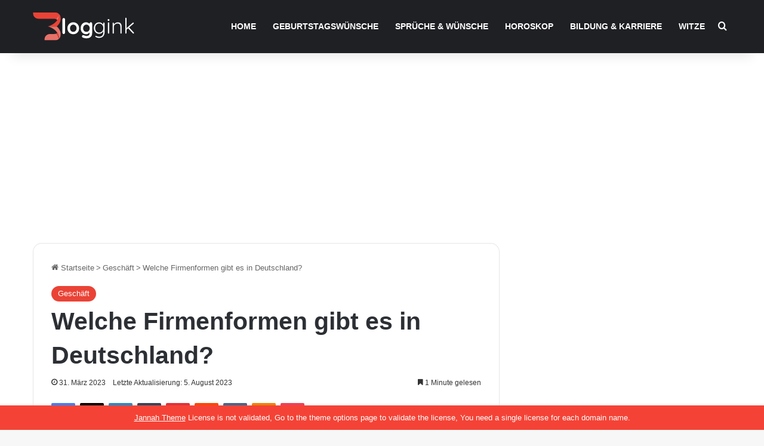

--- FILE ---
content_type: text/html; charset=UTF-8
request_url: https://bloggink.de/welche-firmenformen-gibt-es-in-deutschland-1025/
body_size: 87810
content:
<!DOCTYPE html>
<html lang="de" class="" data-skin="light" prefix="og: https://ogp.me/ns#">
<head><meta charset="UTF-8" /><script>if(navigator.userAgent.match(/MSIE|Internet Explorer/i)||navigator.userAgent.match(/Trident\/7\..*?rv:11/i)){var href=document.location.href;if(!href.match(/[?&]nowprocket/)){if(href.indexOf("?")==-1){if(href.indexOf("#")==-1){document.location.href=href+"?nowprocket=1"}else{document.location.href=href.replace("#","?nowprocket=1#")}}else{if(href.indexOf("#")==-1){document.location.href=href+"&nowprocket=1"}else{document.location.href=href.replace("#","&nowprocket=1#")}}}}</script><script>class RocketLazyLoadScripts{constructor(){this.v="1.2.3",this.triggerEvents=["keydown","mousedown","mousemove","touchmove","touchstart","touchend","wheel"],this.userEventHandler=this._triggerListener.bind(this),this.touchStartHandler=this._onTouchStart.bind(this),this.touchMoveHandler=this._onTouchMove.bind(this),this.touchEndHandler=this._onTouchEnd.bind(this),this.clickHandler=this._onClick.bind(this),this.interceptedClicks=[],window.addEventListener("pageshow",t=>{this.persisted=t.persisted}),window.addEventListener("DOMContentLoaded",()=>{this._preconnect3rdParties()}),this.delayedScripts={normal:[],async:[],defer:[]},this.trash=[],this.allJQueries=[]}_addUserInteractionListener(t){if(document.hidden){t._triggerListener();return}this.triggerEvents.forEach(e=>window.addEventListener(e,t.userEventHandler,{passive:!0})),window.addEventListener("touchstart",t.touchStartHandler,{passive:!0}),window.addEventListener("mousedown",t.touchStartHandler),document.addEventListener("visibilitychange",t.userEventHandler)}_removeUserInteractionListener(){this.triggerEvents.forEach(t=>window.removeEventListener(t,this.userEventHandler,{passive:!0})),document.removeEventListener("visibilitychange",this.userEventHandler)}_onTouchStart(t){"HTML"!==t.target.tagName&&(window.addEventListener("touchend",this.touchEndHandler),window.addEventListener("mouseup",this.touchEndHandler),window.addEventListener("touchmove",this.touchMoveHandler,{passive:!0}),window.addEventListener("mousemove",this.touchMoveHandler),t.target.addEventListener("click",this.clickHandler),this._renameDOMAttribute(t.target,"onclick","rocket-onclick"),this._pendingClickStarted())}_onTouchMove(t){window.removeEventListener("touchend",this.touchEndHandler),window.removeEventListener("mouseup",this.touchEndHandler),window.removeEventListener("touchmove",this.touchMoveHandler,{passive:!0}),window.removeEventListener("mousemove",this.touchMoveHandler),t.target.removeEventListener("click",this.clickHandler),this._renameDOMAttribute(t.target,"rocket-onclick","onclick"),this._pendingClickFinished()}_onTouchEnd(t){window.removeEventListener("touchend",this.touchEndHandler),window.removeEventListener("mouseup",this.touchEndHandler),window.removeEventListener("touchmove",this.touchMoveHandler,{passive:!0}),window.removeEventListener("mousemove",this.touchMoveHandler)}_onClick(t){t.target.removeEventListener("click",this.clickHandler),this._renameDOMAttribute(t.target,"rocket-onclick","onclick"),this.interceptedClicks.push(t),t.preventDefault(),t.stopPropagation(),t.stopImmediatePropagation(),this._pendingClickFinished()}_replayClicks(){window.removeEventListener("touchstart",this.touchStartHandler,{passive:!0}),window.removeEventListener("mousedown",this.touchStartHandler),this.interceptedClicks.forEach(t=>{t.target.dispatchEvent(new MouseEvent("click",{view:t.view,bubbles:!0,cancelable:!0}))})}_waitForPendingClicks(){return new Promise(t=>{this._isClickPending?this._pendingClickFinished=t:t()})}_pendingClickStarted(){this._isClickPending=!0}_pendingClickFinished(){this._isClickPending=!1}_renameDOMAttribute(t,e,r){t.hasAttribute&&t.hasAttribute(e)&&(event.target.setAttribute(r,event.target.getAttribute(e)),event.target.removeAttribute(e))}_triggerListener(){this._removeUserInteractionListener(this),"loading"===document.readyState?document.addEventListener("DOMContentLoaded",this._loadEverythingNow.bind(this)):this._loadEverythingNow()}_preconnect3rdParties(){let t=[];document.querySelectorAll("script[type=rocketlazyloadscript]").forEach(e=>{if(e.hasAttribute("src")){let r=new URL(e.src).origin;r!==location.origin&&t.push({src:r,crossOrigin:e.crossOrigin||"module"===e.getAttribute("data-rocket-type")})}}),t=[...new Map(t.map(t=>[JSON.stringify(t),t])).values()],this._batchInjectResourceHints(t,"preconnect")}async _loadEverythingNow(){this.lastBreath=Date.now(),this._delayEventListeners(this),this._delayJQueryReady(this),this._handleDocumentWrite(),this._registerAllDelayedScripts(),this._preloadAllScripts(),await this._loadScriptsFromList(this.delayedScripts.normal),await this._loadScriptsFromList(this.delayedScripts.defer),await this._loadScriptsFromList(this.delayedScripts.async);try{await this._triggerDOMContentLoaded(),await this._triggerWindowLoad()}catch(t){console.error(t)}window.dispatchEvent(new Event("rocket-allScriptsLoaded")),this._waitForPendingClicks().then(()=>{this._replayClicks()}),this._emptyTrash()}_registerAllDelayedScripts(){document.querySelectorAll("script[type=rocketlazyloadscript]").forEach(t=>{t.hasAttribute("data-rocket-src")?t.hasAttribute("async")&&!1!==t.async?this.delayedScripts.async.push(t):t.hasAttribute("defer")&&!1!==t.defer||"module"===t.getAttribute("data-rocket-type")?this.delayedScripts.defer.push(t):this.delayedScripts.normal.push(t):this.delayedScripts.normal.push(t)})}async _transformScript(t){return new Promise((await this._littleBreath(),navigator.userAgent.indexOf("Firefox/")>0||""===navigator.vendor)?e=>{let r=document.createElement("script");[...t.attributes].forEach(t=>{let e=t.nodeName;"type"!==e&&("data-rocket-type"===e&&(e="type"),"data-rocket-src"===e&&(e="src"),r.setAttribute(e,t.nodeValue))}),t.text&&(r.text=t.text),r.hasAttribute("src")?(r.addEventListener("load",e),r.addEventListener("error",e)):(r.text=t.text,e());try{t.parentNode.replaceChild(r,t)}catch(i){e()}}:async e=>{function r(){t.setAttribute("data-rocket-status","failed"),e()}try{let i=t.getAttribute("data-rocket-type"),n=t.getAttribute("data-rocket-src");t.text,i?(t.type=i,t.removeAttribute("data-rocket-type")):t.removeAttribute("type"),t.addEventListener("load",function r(){t.setAttribute("data-rocket-status","executed"),e()}),t.addEventListener("error",r),n?(t.removeAttribute("data-rocket-src"),t.src=n):t.src="data:text/javascript;base64,"+window.btoa(unescape(encodeURIComponent(t.text)))}catch(s){r()}})}async _loadScriptsFromList(t){let e=t.shift();return e&&e.isConnected?(await this._transformScript(e),this._loadScriptsFromList(t)):Promise.resolve()}_preloadAllScripts(){this._batchInjectResourceHints([...this.delayedScripts.normal,...this.delayedScripts.defer,...this.delayedScripts.async],"preload")}_batchInjectResourceHints(t,e){var r=document.createDocumentFragment();t.forEach(t=>{let i=t.getAttribute&&t.getAttribute("data-rocket-src")||t.src;if(i){let n=document.createElement("link");n.href=i,n.rel=e,"preconnect"!==e&&(n.as="script"),t.getAttribute&&"module"===t.getAttribute("data-rocket-type")&&(n.crossOrigin=!0),t.crossOrigin&&(n.crossOrigin=t.crossOrigin),t.integrity&&(n.integrity=t.integrity),r.appendChild(n),this.trash.push(n)}}),document.head.appendChild(r)}_delayEventListeners(t){let e={};function r(t,r){!function t(r){!e[r]&&(e[r]={originalFunctions:{add:r.addEventListener,remove:r.removeEventListener},eventsToRewrite:[]},r.addEventListener=function(){arguments[0]=i(arguments[0]),e[r].originalFunctions.add.apply(r,arguments)},r.removeEventListener=function(){arguments[0]=i(arguments[0]),e[r].originalFunctions.remove.apply(r,arguments)});function i(t){return e[r].eventsToRewrite.indexOf(t)>=0?"rocket-"+t:t}}(t),e[t].eventsToRewrite.push(r)}function i(t,e){let r=t[e];Object.defineProperty(t,e,{get:()=>r||function(){},set(i){t["rocket"+e]=r=i}})}r(document,"DOMContentLoaded"),r(window,"DOMContentLoaded"),r(window,"load"),r(window,"pageshow"),r(document,"readystatechange"),i(document,"onreadystatechange"),i(window,"onload"),i(window,"onpageshow")}_delayJQueryReady(t){let e;function r(r){if(r&&r.fn&&!t.allJQueries.includes(r)){r.fn.ready=r.fn.init.prototype.ready=function(e){return t.domReadyFired?e.bind(document)(r):document.addEventListener("rocket-DOMContentLoaded",()=>e.bind(document)(r)),r([])};let i=r.fn.on;r.fn.on=r.fn.init.prototype.on=function(){if(this[0]===window){function t(t){return t.split(" ").map(t=>"load"===t||0===t.indexOf("load.")?"rocket-jquery-load":t).join(" ")}"string"==typeof arguments[0]||arguments[0]instanceof String?arguments[0]=t(arguments[0]):"object"==typeof arguments[0]&&Object.keys(arguments[0]).forEach(e=>{let r=arguments[0][e];delete arguments[0][e],arguments[0][t(e)]=r})}return i.apply(this,arguments),this},t.allJQueries.push(r)}e=r}r(window.jQuery),Object.defineProperty(window,"jQuery",{get:()=>e,set(t){r(t)}})}async _triggerDOMContentLoaded(){this.domReadyFired=!0,await this._littleBreath(),document.dispatchEvent(new Event("rocket-DOMContentLoaded")),await this._littleBreath(),window.dispatchEvent(new Event("rocket-DOMContentLoaded")),await this._littleBreath(),document.dispatchEvent(new Event("rocket-readystatechange")),await this._littleBreath(),document.rocketonreadystatechange&&document.rocketonreadystatechange()}async _triggerWindowLoad(){await this._littleBreath(),window.dispatchEvent(new Event("rocket-load")),await this._littleBreath(),window.rocketonload&&window.rocketonload(),await this._littleBreath(),this.allJQueries.forEach(t=>t(window).trigger("rocket-jquery-load")),await this._littleBreath();let t=new Event("rocket-pageshow");t.persisted=this.persisted,window.dispatchEvent(t),await this._littleBreath(),window.rocketonpageshow&&window.rocketonpageshow({persisted:this.persisted})}_handleDocumentWrite(){let t=new Map;document.write=document.writeln=function(e){let r=document.currentScript;r||console.error("WPRocket unable to document.write this: "+e);let i=document.createRange(),n=r.parentElement,s=t.get(r);void 0===s&&(s=r.nextSibling,t.set(r,s));let a=document.createDocumentFragment();i.setStart(a,0),a.appendChild(i.createContextualFragment(e)),n.insertBefore(a,s)}}async _littleBreath(){Date.now()-this.lastBreath>45&&(await this._requestAnimFrame(),this.lastBreath=Date.now())}async _requestAnimFrame(){return document.hidden?new Promise(t=>setTimeout(t)):new Promise(t=>requestAnimationFrame(t))}_emptyTrash(){this.trash.forEach(t=>t.remove())}static run(){let t=new RocketLazyLoadScripts;t._addUserInteractionListener(t)}}RocketLazyLoadScripts.run();</script>
	
	<link rel="profile" href="https://gmpg.org/xfn/11" />
		<style>img:is([sizes="auto" i], [sizes^="auto," i]) { contain-intrinsic-size: 3000px 1500px }</style>
	
<!-- Suchmaschinen-Optimierung durch Rank Math PRO - https://rankmath.com/ -->
<title>Welche Firmenformen gibt es in Deutschland? - Bloggink.de</title>
<meta name="description" content="Als Unternehmer in Deutschland gibt es viele Möglichkeiten, welche Art von Firma man gründen kann. Es ist wichtig, die verschiedenen Optionen zu kennen und zu"/>
<meta name="robots" content="follow, index, max-snippet:-1, max-video-preview:-1, max-image-preview:large"/>
<link rel="canonical" href="https://bloggink.de/welche-firmenformen-gibt-es-in-deutschland-1025/" />
<meta property="og:locale" content="de_DE" />
<meta property="og:type" content="article" />
<meta property="og:title" content="Welche Firmenformen gibt es in Deutschland? - Bloggink.de" />
<meta property="og:description" content="Als Unternehmer in Deutschland gibt es viele Möglichkeiten, welche Art von Firma man gründen kann. Es ist wichtig, die verschiedenen Optionen zu kennen und zu" />
<meta property="og:url" content="https://bloggink.de/welche-firmenformen-gibt-es-in-deutschland-1025/" />
<meta property="og:site_name" content="Bloggink" />
<meta property="article:section" content="Geschäft" />
<meta property="og:updated_time" content="2023-08-05T02:04:40+02:00" />
<meta property="og:image" content="https://bloggink.de/wp-content/uploads/2023/03/Welche-Firmenformen-gibt-es-in-Deutschland.png" />
<meta property="og:image:secure_url" content="https://bloggink.de/wp-content/uploads/2023/03/Welche-Firmenformen-gibt-es-in-Deutschland.png" />
<meta property="og:image:width" content="1024" />
<meta property="og:image:height" content="1024" />
<meta property="og:image:alt" content="Welche Firmenformen gibt es in Deutschland" />
<meta property="og:image:type" content="image/png" />
<meta property="article:published_time" content="2023-03-31T00:08:53+02:00" />
<meta property="article:modified_time" content="2023-08-05T02:04:40+02:00" />
<meta name="twitter:card" content="summary_large_image" />
<meta name="twitter:title" content="Welche Firmenformen gibt es in Deutschland? - Bloggink.de" />
<meta name="twitter:description" content="Als Unternehmer in Deutschland gibt es viele Möglichkeiten, welche Art von Firma man gründen kann. Es ist wichtig, die verschiedenen Optionen zu kennen und zu" />
<meta name="twitter:image" content="https://bloggink.de/wp-content/uploads/2023/03/Welche-Firmenformen-gibt-es-in-Deutschland.png" />
<meta name="twitter:label1" content="Verfasst von" />
<meta name="twitter:data1" content="Jessica Scholz" />
<meta name="twitter:label2" content="Lesedauer" />
<meta name="twitter:data2" content="30 Minuten" />
<script type="application/ld+json" class="rank-math-schema-pro">{"@context":"https://schema.org","@graph":[{"@type":["Person","Organization"],"@id":"https://bloggink.de/#person","name":"admin","logo":{"@type":"ImageObject","@id":"https://bloggink.de/#logo","url":"https://bloggink.de/wp-content/uploads/2023/03/bloggink.png","contentUrl":"https://bloggink.de/wp-content/uploads/2023/03/bloggink.png","caption":"Bloggink","inLanguage":"de","width":"500","height":"150"},"image":{"@type":"ImageObject","@id":"https://bloggink.de/#logo","url":"https://bloggink.de/wp-content/uploads/2023/03/bloggink.png","contentUrl":"https://bloggink.de/wp-content/uploads/2023/03/bloggink.png","caption":"Bloggink","inLanguage":"de","width":"500","height":"150"}},{"@type":"WebSite","@id":"https://bloggink.de/#website","url":"https://bloggink.de","name":"Bloggink","alternateName":"Spr\u00fcche, W\u00fcnsche und Mehr: Alles f\u00fcr besondere Anl\u00e4sse \u2b50","publisher":{"@id":"https://bloggink.de/#person"},"inLanguage":"de"},{"@type":"ImageObject","@id":"https://bloggink.de/wp-content/uploads/2023/03/Welche-Firmenformen-gibt-es-in-Deutschland.png","url":"https://bloggink.de/wp-content/uploads/2023/03/Welche-Firmenformen-gibt-es-in-Deutschland.png","width":"1024","height":"1024","caption":"Welche Firmenformen gibt es in Deutschland","inLanguage":"de"},{"@type":"BreadcrumbList","@id":"https://bloggink.de/welche-firmenformen-gibt-es-in-deutschland-1025/#breadcrumb","itemListElement":[{"@type":"ListItem","position":"1","item":{"@id":"https://bloggink.de","name":"Startseite"}},{"@type":"ListItem","position":"2","item":{"@id":"https://bloggink.de/geschaft/","name":"Gesch\u00e4ft"}},{"@type":"ListItem","position":"3","item":{"@id":"https://bloggink.de/welche-firmenformen-gibt-es-in-deutschland-1025/","name":"Welche Firmenformen gibt es in Deutschland?"}}]},{"@type":"WebPage","@id":"https://bloggink.de/welche-firmenformen-gibt-es-in-deutschland-1025/#webpage","url":"https://bloggink.de/welche-firmenformen-gibt-es-in-deutschland-1025/","name":"Welche Firmenformen gibt es in Deutschland? - Bloggink.de","datePublished":"2023-03-31T00:08:53+02:00","dateModified":"2023-08-05T02:04:40+02:00","isPartOf":{"@id":"https://bloggink.de/#website"},"primaryImageOfPage":{"@id":"https://bloggink.de/wp-content/uploads/2023/03/Welche-Firmenformen-gibt-es-in-Deutschland.png"},"inLanguage":"de","breadcrumb":{"@id":"https://bloggink.de/welche-firmenformen-gibt-es-in-deutschland-1025/#breadcrumb"}},{"@type":"Person","@id":"https://bloggink.de/author/admin/","name":"Jessica Scholz","url":"https://bloggink.de/author/admin/","image":{"@type":"ImageObject","@id":"https://secure.gravatar.com/avatar/6def3f23b0dad5637dc579032f5d5aa2?s=96&amp;d=mm&amp;r=g","url":"https://secure.gravatar.com/avatar/6def3f23b0dad5637dc579032f5d5aa2?s=96&amp;d=mm&amp;r=g","caption":"Jessica Scholz","inLanguage":"de"},"sameAs":["https://bloggink.de"]},{"@type":"BlogPosting","headline":"Welche Firmenformen gibt es in Deutschland? - Bloggink.de","keywords":"Firmen","datePublished":"2023-03-31T00:08:53+02:00","dateModified":"2023-08-05T02:04:40+02:00","articleSection":"Gesch\u00e4ft","author":{"@id":"https://bloggink.de/author/admin/","name":"Jessica Scholz"},"publisher":{"@id":"https://bloggink.de/#person"},"description":"Als Unternehmer in Deutschland gibt es viele M\u00f6glichkeiten, welche Art von Firma man gr\u00fcnden kann. Es ist wichtig, die verschiedenen Optionen zu kennen und zu","name":"Welche Firmenformen gibt es in Deutschland? - Bloggink.de","@id":"https://bloggink.de/welche-firmenformen-gibt-es-in-deutschland-1025/#richSnippet","isPartOf":{"@id":"https://bloggink.de/welche-firmenformen-gibt-es-in-deutschland-1025/#webpage"},"image":{"@id":"https://bloggink.de/wp-content/uploads/2023/03/Welche-Firmenformen-gibt-es-in-Deutschland.png"},"inLanguage":"de","mainEntityOfPage":{"@id":"https://bloggink.de/welche-firmenformen-gibt-es-in-deutschland-1025/#webpage"}}]}</script>
<!-- /Rank Math WordPress SEO Plugin -->

<link rel='dns-prefetch' href='//www.googletagmanager.com' />

<link rel="alternate" type="application/rss+xml" title="Bloggink.de &raquo; Feed" href="https://bloggink.de/feed/" />
<link rel="alternate" type="application/rss+xml" title="Bloggink.de &raquo; Kommentar-Feed" href="https://bloggink.de/comments/feed/" />
		<script type="rocketlazyloadscript" data-rocket-type="text/javascript">
			try {
				if( 'undefined' != typeof localStorage ){
					var tieSkin = localStorage.getItem('tie-skin');
				}

				
				var html = document.getElementsByTagName('html')[0].classList,
						htmlSkin = 'light';

				if( html.contains('dark-skin') ){
					htmlSkin = 'dark';
				}

				if( tieSkin != null && tieSkin != htmlSkin ){
					html.add('tie-skin-inverted');
					var tieSkinInverted = true;
				}

				if( tieSkin == 'dark' ){
					html.add('dark-skin');
				}
				else if( tieSkin == 'light' ){
					html.remove( 'dark-skin' );
				}
				
			} catch(e) { console.log( e ) }

		</script>
		<link rel="alternate" type="application/rss+xml" title="Bloggink.de &raquo; Welche Firmenformen gibt es in Deutschland? Kommentar-Feed" href="https://bloggink.de/welche-firmenformen-gibt-es-in-deutschland-1025/feed/" />

		<style type="text/css">
			:root{				
			--tie-preset-gradient-1: linear-gradient(135deg, rgba(6, 147, 227, 1) 0%, rgb(155, 81, 224) 100%);
			--tie-preset-gradient-2: linear-gradient(135deg, rgb(122, 220, 180) 0%, rgb(0, 208, 130) 100%);
			--tie-preset-gradient-3: linear-gradient(135deg, rgba(252, 185, 0, 1) 0%, rgba(255, 105, 0, 1) 100%);
			--tie-preset-gradient-4: linear-gradient(135deg, rgba(255, 105, 0, 1) 0%, rgb(207, 46, 46) 100%);
			--tie-preset-gradient-5: linear-gradient(135deg, rgb(238, 238, 238) 0%, rgb(169, 184, 195) 100%);
			--tie-preset-gradient-6: linear-gradient(135deg, rgb(74, 234, 220) 0%, rgb(151, 120, 209) 20%, rgb(207, 42, 186) 40%, rgb(238, 44, 130) 60%, rgb(251, 105, 98) 80%, rgb(254, 248, 76) 100%);
			--tie-preset-gradient-7: linear-gradient(135deg, rgb(255, 206, 236) 0%, rgb(152, 150, 240) 100%);
			--tie-preset-gradient-8: linear-gradient(135deg, rgb(254, 205, 165) 0%, rgb(254, 45, 45) 50%, rgb(107, 0, 62) 100%);
			--tie-preset-gradient-9: linear-gradient(135deg, rgb(255, 203, 112) 0%, rgb(199, 81, 192) 50%, rgb(65, 88, 208) 100%);
			--tie-preset-gradient-10: linear-gradient(135deg, rgb(255, 245, 203) 0%, rgb(182, 227, 212) 50%, rgb(51, 167, 181) 100%);
			--tie-preset-gradient-11: linear-gradient(135deg, rgb(202, 248, 128) 0%, rgb(113, 206, 126) 100%);
			--tie-preset-gradient-12: linear-gradient(135deg, rgb(2, 3, 129) 0%, rgb(40, 116, 252) 100%);
			--tie-preset-gradient-13: linear-gradient(135deg, #4D34FA, #ad34fa);
			--tie-preset-gradient-14: linear-gradient(135deg, #0057FF, #31B5FF);
			--tie-preset-gradient-15: linear-gradient(135deg, #FF007A, #FF81BD);
			--tie-preset-gradient-16: linear-gradient(135deg, #14111E, #4B4462);
			--tie-preset-gradient-17: linear-gradient(135deg, #F32758, #FFC581);

			
					--main-nav-background: #1f2024;
					--main-nav-secondry-background: rgba(0,0,0,0.2);
					--main-nav-primary-color: #0088ff;
					--main-nav-contrast-primary-color: #FFFFFF;
					--main-nav-text-color: #FFFFFF;
					--main-nav-secondry-text-color: rgba(225,255,255,0.5);
					--main-nav-main-border-color: rgba(255,255,255,0.07);
					--main-nav-secondry-border-color: rgba(255,255,255,0.04);
				
			}
		</style>
	<meta name="viewport" content="width=device-width, initial-scale=1.0" /><link rel='stylesheet' id='wp-block-library-css' href='https://bloggink.de/wp-includes/css/dist/block-library/style.min.css?ver=6.7.2' type='text/css' media='all' />
<style id='wp-block-library-theme-inline-css' type='text/css'>
.wp-block-audio :where(figcaption){color:#555;font-size:13px;text-align:center}.is-dark-theme .wp-block-audio :where(figcaption){color:#ffffffa6}.wp-block-audio{margin:0 0 1em}.wp-block-code{border:1px solid #ccc;border-radius:4px;font-family:Menlo,Consolas,monaco,monospace;padding:.8em 1em}.wp-block-embed :where(figcaption){color:#555;font-size:13px;text-align:center}.is-dark-theme .wp-block-embed :where(figcaption){color:#ffffffa6}.wp-block-embed{margin:0 0 1em}.blocks-gallery-caption{color:#555;font-size:13px;text-align:center}.is-dark-theme .blocks-gallery-caption{color:#ffffffa6}:root :where(.wp-block-image figcaption){color:#555;font-size:13px;text-align:center}.is-dark-theme :root :where(.wp-block-image figcaption){color:#ffffffa6}.wp-block-image{margin:0 0 1em}.wp-block-pullquote{border-bottom:4px solid;border-top:4px solid;color:currentColor;margin-bottom:1.75em}.wp-block-pullquote cite,.wp-block-pullquote footer,.wp-block-pullquote__citation{color:currentColor;font-size:.8125em;font-style:normal;text-transform:uppercase}.wp-block-quote{border-left:.25em solid;margin:0 0 1.75em;padding-left:1em}.wp-block-quote cite,.wp-block-quote footer{color:currentColor;font-size:.8125em;font-style:normal;position:relative}.wp-block-quote:where(.has-text-align-right){border-left:none;border-right:.25em solid;padding-left:0;padding-right:1em}.wp-block-quote:where(.has-text-align-center){border:none;padding-left:0}.wp-block-quote.is-large,.wp-block-quote.is-style-large,.wp-block-quote:where(.is-style-plain){border:none}.wp-block-search .wp-block-search__label{font-weight:700}.wp-block-search__button{border:1px solid #ccc;padding:.375em .625em}:where(.wp-block-group.has-background){padding:1.25em 2.375em}.wp-block-separator.has-css-opacity{opacity:.4}.wp-block-separator{border:none;border-bottom:2px solid;margin-left:auto;margin-right:auto}.wp-block-separator.has-alpha-channel-opacity{opacity:1}.wp-block-separator:not(.is-style-wide):not(.is-style-dots){width:100px}.wp-block-separator.has-background:not(.is-style-dots){border-bottom:none;height:1px}.wp-block-separator.has-background:not(.is-style-wide):not(.is-style-dots){height:2px}.wp-block-table{margin:0 0 1em}.wp-block-table td,.wp-block-table th{word-break:normal}.wp-block-table :where(figcaption){color:#555;font-size:13px;text-align:center}.is-dark-theme .wp-block-table :where(figcaption){color:#ffffffa6}.wp-block-video :where(figcaption){color:#555;font-size:13px;text-align:center}.is-dark-theme .wp-block-video :where(figcaption){color:#ffffffa6}.wp-block-video{margin:0 0 1em}:root :where(.wp-block-template-part.has-background){margin-bottom:0;margin-top:0;padding:1.25em 2.375em}
</style>
<style id='wpjoli-joli-table-of-contents-style-inline-css' type='text/css'>


</style>
<style id='qsm-quiz-style-inline-css' type='text/css'>


</style>
<style id='classic-theme-styles-inline-css' type='text/css'>
/*! This file is auto-generated */
.wp-block-button__link{color:#fff;background-color:#32373c;border-radius:9999px;box-shadow:none;text-decoration:none;padding:calc(.667em + 2px) calc(1.333em + 2px);font-size:1.125em}.wp-block-file__button{background:#32373c;color:#fff;text-decoration:none}
</style>
<style id='global-styles-inline-css' type='text/css'>
:root{--wp--preset--aspect-ratio--square: 1;--wp--preset--aspect-ratio--4-3: 4/3;--wp--preset--aspect-ratio--3-4: 3/4;--wp--preset--aspect-ratio--3-2: 3/2;--wp--preset--aspect-ratio--2-3: 2/3;--wp--preset--aspect-ratio--16-9: 16/9;--wp--preset--aspect-ratio--9-16: 9/16;--wp--preset--color--black: #000000;--wp--preset--color--cyan-bluish-gray: #abb8c3;--wp--preset--color--white: #ffffff;--wp--preset--color--pale-pink: #f78da7;--wp--preset--color--vivid-red: #cf2e2e;--wp--preset--color--luminous-vivid-orange: #ff6900;--wp--preset--color--luminous-vivid-amber: #fcb900;--wp--preset--color--light-green-cyan: #7bdcb5;--wp--preset--color--vivid-green-cyan: #00d084;--wp--preset--color--pale-cyan-blue: #8ed1fc;--wp--preset--color--vivid-cyan-blue: #0693e3;--wp--preset--color--vivid-purple: #9b51e0;--wp--preset--gradient--vivid-cyan-blue-to-vivid-purple: linear-gradient(135deg,rgba(6,147,227,1) 0%,rgb(155,81,224) 100%);--wp--preset--gradient--light-green-cyan-to-vivid-green-cyan: linear-gradient(135deg,rgb(122,220,180) 0%,rgb(0,208,130) 100%);--wp--preset--gradient--luminous-vivid-amber-to-luminous-vivid-orange: linear-gradient(135deg,rgba(252,185,0,1) 0%,rgba(255,105,0,1) 100%);--wp--preset--gradient--luminous-vivid-orange-to-vivid-red: linear-gradient(135deg,rgba(255,105,0,1) 0%,rgb(207,46,46) 100%);--wp--preset--gradient--very-light-gray-to-cyan-bluish-gray: linear-gradient(135deg,rgb(238,238,238) 0%,rgb(169,184,195) 100%);--wp--preset--gradient--cool-to-warm-spectrum: linear-gradient(135deg,rgb(74,234,220) 0%,rgb(151,120,209) 20%,rgb(207,42,186) 40%,rgb(238,44,130) 60%,rgb(251,105,98) 80%,rgb(254,248,76) 100%);--wp--preset--gradient--blush-light-purple: linear-gradient(135deg,rgb(255,206,236) 0%,rgb(152,150,240) 100%);--wp--preset--gradient--blush-bordeaux: linear-gradient(135deg,rgb(254,205,165) 0%,rgb(254,45,45) 50%,rgb(107,0,62) 100%);--wp--preset--gradient--luminous-dusk: linear-gradient(135deg,rgb(255,203,112) 0%,rgb(199,81,192) 50%,rgb(65,88,208) 100%);--wp--preset--gradient--pale-ocean: linear-gradient(135deg,rgb(255,245,203) 0%,rgb(182,227,212) 50%,rgb(51,167,181) 100%);--wp--preset--gradient--electric-grass: linear-gradient(135deg,rgb(202,248,128) 0%,rgb(113,206,126) 100%);--wp--preset--gradient--midnight: linear-gradient(135deg,rgb(2,3,129) 0%,rgb(40,116,252) 100%);--wp--preset--font-size--small: 13px;--wp--preset--font-size--medium: 20px;--wp--preset--font-size--large: 36px;--wp--preset--font-size--x-large: 42px;--wp--preset--spacing--20: 0.44rem;--wp--preset--spacing--30: 0.67rem;--wp--preset--spacing--40: 1rem;--wp--preset--spacing--50: 1.5rem;--wp--preset--spacing--60: 2.25rem;--wp--preset--spacing--70: 3.38rem;--wp--preset--spacing--80: 5.06rem;--wp--preset--shadow--natural: 6px 6px 9px rgba(0, 0, 0, 0.2);--wp--preset--shadow--deep: 12px 12px 50px rgba(0, 0, 0, 0.4);--wp--preset--shadow--sharp: 6px 6px 0px rgba(0, 0, 0, 0.2);--wp--preset--shadow--outlined: 6px 6px 0px -3px rgba(255, 255, 255, 1), 6px 6px rgba(0, 0, 0, 1);--wp--preset--shadow--crisp: 6px 6px 0px rgba(0, 0, 0, 1);}:where(.is-layout-flex){gap: 0.5em;}:where(.is-layout-grid){gap: 0.5em;}body .is-layout-flex{display: flex;}.is-layout-flex{flex-wrap: wrap;align-items: center;}.is-layout-flex > :is(*, div){margin: 0;}body .is-layout-grid{display: grid;}.is-layout-grid > :is(*, div){margin: 0;}:where(.wp-block-columns.is-layout-flex){gap: 2em;}:where(.wp-block-columns.is-layout-grid){gap: 2em;}:where(.wp-block-post-template.is-layout-flex){gap: 1.25em;}:where(.wp-block-post-template.is-layout-grid){gap: 1.25em;}.has-black-color{color: var(--wp--preset--color--black) !important;}.has-cyan-bluish-gray-color{color: var(--wp--preset--color--cyan-bluish-gray) !important;}.has-white-color{color: var(--wp--preset--color--white) !important;}.has-pale-pink-color{color: var(--wp--preset--color--pale-pink) !important;}.has-vivid-red-color{color: var(--wp--preset--color--vivid-red) !important;}.has-luminous-vivid-orange-color{color: var(--wp--preset--color--luminous-vivid-orange) !important;}.has-luminous-vivid-amber-color{color: var(--wp--preset--color--luminous-vivid-amber) !important;}.has-light-green-cyan-color{color: var(--wp--preset--color--light-green-cyan) !important;}.has-vivid-green-cyan-color{color: var(--wp--preset--color--vivid-green-cyan) !important;}.has-pale-cyan-blue-color{color: var(--wp--preset--color--pale-cyan-blue) !important;}.has-vivid-cyan-blue-color{color: var(--wp--preset--color--vivid-cyan-blue) !important;}.has-vivid-purple-color{color: var(--wp--preset--color--vivid-purple) !important;}.has-black-background-color{background-color: var(--wp--preset--color--black) !important;}.has-cyan-bluish-gray-background-color{background-color: var(--wp--preset--color--cyan-bluish-gray) !important;}.has-white-background-color{background-color: var(--wp--preset--color--white) !important;}.has-pale-pink-background-color{background-color: var(--wp--preset--color--pale-pink) !important;}.has-vivid-red-background-color{background-color: var(--wp--preset--color--vivid-red) !important;}.has-luminous-vivid-orange-background-color{background-color: var(--wp--preset--color--luminous-vivid-orange) !important;}.has-luminous-vivid-amber-background-color{background-color: var(--wp--preset--color--luminous-vivid-amber) !important;}.has-light-green-cyan-background-color{background-color: var(--wp--preset--color--light-green-cyan) !important;}.has-vivid-green-cyan-background-color{background-color: var(--wp--preset--color--vivid-green-cyan) !important;}.has-pale-cyan-blue-background-color{background-color: var(--wp--preset--color--pale-cyan-blue) !important;}.has-vivid-cyan-blue-background-color{background-color: var(--wp--preset--color--vivid-cyan-blue) !important;}.has-vivid-purple-background-color{background-color: var(--wp--preset--color--vivid-purple) !important;}.has-black-border-color{border-color: var(--wp--preset--color--black) !important;}.has-cyan-bluish-gray-border-color{border-color: var(--wp--preset--color--cyan-bluish-gray) !important;}.has-white-border-color{border-color: var(--wp--preset--color--white) !important;}.has-pale-pink-border-color{border-color: var(--wp--preset--color--pale-pink) !important;}.has-vivid-red-border-color{border-color: var(--wp--preset--color--vivid-red) !important;}.has-luminous-vivid-orange-border-color{border-color: var(--wp--preset--color--luminous-vivid-orange) !important;}.has-luminous-vivid-amber-border-color{border-color: var(--wp--preset--color--luminous-vivid-amber) !important;}.has-light-green-cyan-border-color{border-color: var(--wp--preset--color--light-green-cyan) !important;}.has-vivid-green-cyan-border-color{border-color: var(--wp--preset--color--vivid-green-cyan) !important;}.has-pale-cyan-blue-border-color{border-color: var(--wp--preset--color--pale-cyan-blue) !important;}.has-vivid-cyan-blue-border-color{border-color: var(--wp--preset--color--vivid-cyan-blue) !important;}.has-vivid-purple-border-color{border-color: var(--wp--preset--color--vivid-purple) !important;}.has-vivid-cyan-blue-to-vivid-purple-gradient-background{background: var(--wp--preset--gradient--vivid-cyan-blue-to-vivid-purple) !important;}.has-light-green-cyan-to-vivid-green-cyan-gradient-background{background: var(--wp--preset--gradient--light-green-cyan-to-vivid-green-cyan) !important;}.has-luminous-vivid-amber-to-luminous-vivid-orange-gradient-background{background: var(--wp--preset--gradient--luminous-vivid-amber-to-luminous-vivid-orange) !important;}.has-luminous-vivid-orange-to-vivid-red-gradient-background{background: var(--wp--preset--gradient--luminous-vivid-orange-to-vivid-red) !important;}.has-very-light-gray-to-cyan-bluish-gray-gradient-background{background: var(--wp--preset--gradient--very-light-gray-to-cyan-bluish-gray) !important;}.has-cool-to-warm-spectrum-gradient-background{background: var(--wp--preset--gradient--cool-to-warm-spectrum) !important;}.has-blush-light-purple-gradient-background{background: var(--wp--preset--gradient--blush-light-purple) !important;}.has-blush-bordeaux-gradient-background{background: var(--wp--preset--gradient--blush-bordeaux) !important;}.has-luminous-dusk-gradient-background{background: var(--wp--preset--gradient--luminous-dusk) !important;}.has-pale-ocean-gradient-background{background: var(--wp--preset--gradient--pale-ocean) !important;}.has-electric-grass-gradient-background{background: var(--wp--preset--gradient--electric-grass) !important;}.has-midnight-gradient-background{background: var(--wp--preset--gradient--midnight) !important;}.has-small-font-size{font-size: var(--wp--preset--font-size--small) !important;}.has-medium-font-size{font-size: var(--wp--preset--font-size--medium) !important;}.has-large-font-size{font-size: var(--wp--preset--font-size--large) !important;}.has-x-large-font-size{font-size: var(--wp--preset--font-size--x-large) !important;}
:where(.wp-block-post-template.is-layout-flex){gap: 1.25em;}:where(.wp-block-post-template.is-layout-grid){gap: 1.25em;}
:where(.wp-block-columns.is-layout-flex){gap: 2em;}:where(.wp-block-columns.is-layout-grid){gap: 2em;}
:root :where(.wp-block-pullquote){font-size: 1.5em;line-height: 1.6;}
</style>
<link data-minify="1" rel='stylesheet' id='contact-form-7-css' href='https://bloggink.de/wp-content/cache/min/1/wp-content/plugins/contact-form-7/includes/css/styles.css?ver=1720189804' type='text/css' media='all' />
<link data-minify="1" rel='stylesheet' id='wp-faq-schema-jquery-ui-css' href='https://bloggink.de/wp-content/cache/background-css/bloggink.de/wp-content/cache/min/1/wp-content/plugins/faq-schema-for-pages-and-posts/css/jquery-ui.css?ver=1720189804&wpr_t=1744231029' type='text/css' media='all' />
<link rel='stylesheet' id='gn-frontend-gnfollow-style-css' href='https://bloggink.de/wp-content/plugins/gn-publisher/assets/css/gn-frontend-gnfollow.min.css?ver=1.5.21' type='text/css' media='all' />
<link rel='stylesheet' id='wpjoli-joli-tocv2-styles-css' href='https://bloggink.de/wp-content/plugins/joli-table-of-contents/assets/public/css/wpjoli-joli-table-of-contents.min.css?ver=2.3.1' type='text/css' media='all' />
<link rel='stylesheet' id='wpjoli-joli-tocv2-theme-wikipedia-css' href='https://bloggink.de/wp-content/plugins/joli-table-of-contents/assets/public/css/themes/wikipedia.min.css?ver=2.3.1' type='text/css' media='all' />
<link rel='stylesheet' id='kk-star-ratings-css' href='https://bloggink.de/wp-content/cache/background-css/bloggink.de/wp-content/plugins/kk-star-ratings/src/core/public/css/kk-star-ratings.min.css?ver=5.4.8&wpr_t=1744231029' type='text/css' media='all' />
<link rel='stylesheet' id='tie-css-base-css' href='https://bloggink.de/wp-content/themes/jannah/assets/css/base.min.css?ver=7.1.1' type='text/css' media='all' />
<link rel='stylesheet' id='tie-css-styles-css' href='https://bloggink.de/wp-content/cache/background-css/bloggink.de/wp-content/themes/jannah/assets/css/style.min.css?ver=7.1.1&wpr_t=1744231029' type='text/css' media='all' />
<link rel='stylesheet' id='tie-css-widgets-css' href='https://bloggink.de/wp-content/themes/jannah/assets/css/widgets.min.css?ver=7.1.1' type='text/css' media='all' />
<link data-minify="1" rel='stylesheet' id='tie-css-helpers-css' href='https://bloggink.de/wp-content/cache/min/1/wp-content/themes/jannah/assets/css/helpers.min.css?ver=1720189804' type='text/css' media='all' />
<link data-minify="1" rel='stylesheet' id='tie-fontawesome5-css' href='https://bloggink.de/wp-content/cache/min/1/wp-content/themes/jannah/assets/css/fontawesome.css?ver=1720189804' type='text/css' media='all' />
<link data-minify="1" rel='stylesheet' id='tie-css-ilightbox-css' href='https://bloggink.de/wp-content/cache/background-css/bloggink.de/wp-content/cache/min/1/wp-content/themes/jannah/assets/ilightbox/dark-skin/skin.css?ver=1720189804&wpr_t=1744231029' type='text/css' media='all' />
<link rel='stylesheet' id='tie-css-shortcodes-css' href='https://bloggink.de/wp-content/themes/jannah/assets/css/plugins/shortcodes.min.css?ver=7.1.1' type='text/css' media='all' />
<link rel='stylesheet' id='tie-css-single-css' href='https://bloggink.de/wp-content/themes/jannah/assets/css/single.min.css?ver=7.1.1' type='text/css' media='all' />
<link rel='stylesheet' id='tie-css-print-css' href='https://bloggink.de/wp-content/themes/jannah/assets/css/print.css?ver=7.1.1' type='text/css' media='print' />
<link data-minify="1" rel='stylesheet' id='tie-theme-child-css-css' href='https://bloggink.de/wp-content/cache/min/1/wp-content/themes/jannah-child/style.css?ver=1720189804' type='text/css' media='all' />
<style id='tie-theme-child-css-inline-css' type='text/css'>
.wf-active .logo-text,.wf-active h1,.wf-active h2,.wf-active h3,.wf-active h4,.wf-active h5,.wf-active h6,.wf-active .the-subtitle{font-family: 'Poppins';}#main-nav .main-menu > ul > li > a{text-transform: uppercase;}:root:root{--brand-color: #ea4336;--dark-brand-color: #b81104;--bright-color: #FFFFFF;--base-color: #2c2f34;}#reading-position-indicator{box-shadow: 0 0 10px rgba( 234,67,54,0.7);}:root:root{--brand-color: #ea4336;--dark-brand-color: #b81104;--bright-color: #FFFFFF;--base-color: #2c2f34;}#reading-position-indicator{box-shadow: 0 0 10px rgba( 234,67,54,0.7);}#header-notification-bar{background: var( --tie-preset-gradient-13 );}#header-notification-bar{--tie-buttons-color: #FFFFFF;--tie-buttons-border-color: #FFFFFF;--tie-buttons-hover-color: #e1e1e1;--tie-buttons-hover-text: #000000;}#header-notification-bar{--tie-buttons-text: #000000;}body .mag-box .breaking,body .social-icons-widget .social-icons-item .social-link,body .widget_product_tag_cloud a,body .widget_tag_cloud a,body .post-tags a,body .widget_layered_nav_filters a,body .post-bottom-meta-title,body .post-bottom-meta a,body .post-cat,body .show-more-button,body #instagram-link.is-expanded .follow-button,body .cat-counter a + span,body .mag-box-options .slider-arrow-nav a,body .main-menu .cats-horizontal li a,body #instagram-link.is-compact,body .pages-numbers a,body .pages-nav-item,body .bp-pagination-links .page-numbers,body .fullwidth-area .widget_tag_cloud .tagcloud a,body ul.breaking-news-nav li.jnt-prev,body ul.breaking-news-nav li.jnt-next,body #tie-popup-search-mobile table.gsc-search-box{border-radius: 35px;}body .mag-box ul.breaking-news-nav li{border: 0 !important;}body #instagram-link.is-compact{padding-right: 40px;padding-left: 40px;}body .post-bottom-meta-title,body .post-bottom-meta a,body .more-link{padding-right: 15px;padding-left: 15px;}body #masonry-grid .container-wrapper .post-thumb img{border-radius: 0px;}body .video-thumbnail,body .review-item,body .review-summary,body .user-rate-wrap,body textarea,body input,body select{border-radius: 5px;}body .post-content-slideshow,body #tie-read-next,body .prev-next-post-nav .post-thumb,body .post-thumb img,body .container-wrapper,body .tie-popup-container .container-wrapper,body .widget,body .grid-slider-wrapper .grid-item,body .slider-vertical-navigation .slide,body .boxed-slider:not(.grid-slider-wrapper) .slide,body .buddypress-wrap .activity-list .load-more a,body .buddypress-wrap .activity-list .load-newest a,body .woocommerce .products .product .product-img img,body .woocommerce .products .product .product-img,body .woocommerce .woocommerce-tabs,body .woocommerce div.product .related.products,body .woocommerce div.product .up-sells.products,body .woocommerce .cart_totals,.woocommerce .cross-sells,body .big-thumb-left-box-inner,body .miscellaneous-box .posts-items li:first-child,body .single-big-img,body .masonry-with-spaces .container-wrapper .slide,body .news-gallery-items li .post-thumb,body .scroll-2-box .slide,.magazine1.archive:not(.bbpress) .entry-header-outer,.magazine1.search .entry-header-outer,.magazine1.archive:not(.bbpress) .mag-box .container-wrapper,.magazine1.search .mag-box .container-wrapper,body.magazine1 .entry-header-outer + .mag-box,body .digital-rating-static,body .entry q,body .entry blockquote,body #instagram-link.is-expanded,body.single-post .featured-area,body.post-layout-8 #content,body .footer-boxed-widget-area,body .tie-video-main-slider,body .post-thumb-overlay,body .widget_media_image img,body .stream-item-mag img,body .media-page-layout .post-element{border-radius: 15px;}#subcategories-section .container-wrapper{border-radius: 15px !important;margin-top: 15px !important;border-top-width: 1px !important;}@media (max-width: 767px) {.tie-video-main-slider iframe{border-top-right-radius: 15px;border-top-left-radius: 15px;}}.magazine1.archive:not(.bbpress) .mag-box .container-wrapper,.magazine1.search .mag-box .container-wrapper{margin-top: 15px;border-top-width: 1px;}body .section-wrapper:not(.container-full) .wide-slider-wrapper .slider-main-container,body .section-wrapper:not(.container-full) .wide-slider-three-slids-wrapper{border-radius: 15px;overflow: hidden;}body .wide-slider-nav-wrapper,body .share-buttons-bottom,body .first-post-gradient li:first-child .post-thumb:after,body .scroll-2-box .post-thumb:after{border-bottom-left-radius: 15px;border-bottom-right-radius: 15px;}body .main-menu .menu-sub-content,body .comp-sub-menu{border-bottom-left-radius: 10px;border-bottom-right-radius: 10px;}body.single-post .featured-area{overflow: hidden;}body #check-also-box.check-also-left{border-top-right-radius: 15px;border-bottom-right-radius: 15px;}body #check-also-box.check-also-right{border-top-left-radius: 15px;border-bottom-left-radius: 15px;}body .mag-box .breaking-news-nav li:last-child{border-top-right-radius: 35px;border-bottom-right-radius: 35px;}body .mag-box .breaking-title:before{border-top-left-radius: 35px;border-bottom-left-radius: 35px;}body .tabs li:last-child a,body .full-overlay-title li:not(.no-post-thumb) .block-title-overlay{border-top-right-radius: 15px;}body .center-overlay-title li:not(.no-post-thumb) .block-title-overlay,body .tabs li:first-child a{border-top-left-radius: 15px;}
</style>
<style id='rocket-lazyload-inline-css' type='text/css'>
.rll-youtube-player{position:relative;padding-bottom:56.23%;height:0;overflow:hidden;max-width:100%;}.rll-youtube-player:focus-within{outline: 2px solid currentColor;outline-offset: 5px;}.rll-youtube-player iframe{position:absolute;top:0;left:0;width:100%;height:100%;z-index:100;background:0 0}.rll-youtube-player img{bottom:0;display:block;left:0;margin:auto;max-width:100%;width:100%;position:absolute;right:0;top:0;border:none;height:auto;-webkit-transition:.4s all;-moz-transition:.4s all;transition:.4s all}.rll-youtube-player img:hover{-webkit-filter:brightness(75%)}.rll-youtube-player .play{height:100%;width:100%;left:0;top:0;position:absolute;background:var(--wpr-bg-6c2dc56d-8606-4411-9cd0-254e77873083) no-repeat center;background-color: transparent !important;cursor:pointer;border:none;}
</style>
<script type="text/javascript" id="cookie-law-info-js-extra">
/* <![CDATA[ */
var _ckyConfig = {"_ipData":[],"_assetsURL":"https:\/\/bloggink.de\/wp-content\/plugins\/cookie-law-info\/lite\/frontend\/images\/","_publicURL":"https:\/\/bloggink.de","_expiry":"365","_categories":[{"name":"Necessary","slug":"necessary","isNecessary":true,"ccpaDoNotSell":true,"cookies":[],"active":true,"defaultConsent":{"gdpr":true,"ccpa":true}},{"name":"Functional","slug":"functional","isNecessary":false,"ccpaDoNotSell":true,"cookies":[],"active":true,"defaultConsent":{"gdpr":false,"ccpa":false}},{"name":"Analytics","slug":"analytics","isNecessary":false,"ccpaDoNotSell":true,"cookies":[],"active":true,"defaultConsent":{"gdpr":false,"ccpa":false}},{"name":"Performance","slug":"performance","isNecessary":false,"ccpaDoNotSell":true,"cookies":[],"active":true,"defaultConsent":{"gdpr":false,"ccpa":false}},{"name":"Advertisement","slug":"advertisement","isNecessary":false,"ccpaDoNotSell":true,"cookies":[],"active":true,"defaultConsent":{"gdpr":false,"ccpa":false}}],"_activeLaw":"gdpr","_rootDomain":"","_block":"1","_showBanner":"1","_bannerConfig":{"settings":{"type":"box","preferenceCenterType":"popup","position":"bottom-left","applicableLaw":"gdpr"},"behaviours":{"reloadBannerOnAccept":false,"loadAnalyticsByDefault":false,"animations":{"onLoad":"animate","onHide":"sticky"}},"config":{"revisitConsent":{"status":true,"tag":"revisit-consent","position":"bottom-left","meta":{"url":"#"},"styles":{"background-color":"#0056A7"},"elements":{"title":{"type":"text","tag":"revisit-consent-title","status":true,"styles":{"color":"#0056a7"}}}},"preferenceCenter":{"toggle":{"status":true,"tag":"detail-category-toggle","type":"toggle","states":{"active":{"styles":{"background-color":"#1863DC"}},"inactive":{"styles":{"background-color":"#D0D5D2"}}}}},"categoryPreview":{"status":false,"toggle":{"status":true,"tag":"detail-category-preview-toggle","type":"toggle","states":{"active":{"styles":{"background-color":"#1863DC"}},"inactive":{"styles":{"background-color":"#D0D5D2"}}}}},"videoPlaceholder":{"status":true,"styles":{"background-color":"#000000","border-color":"#000000","color":"#ffffff"}},"readMore":{"status":false,"tag":"readmore-button","type":"link","meta":{"noFollow":true,"newTab":true},"styles":{"color":"#1863DC","background-color":"transparent","border-color":"transparent"}},"auditTable":{"status":true},"optOption":{"status":true,"toggle":{"status":true,"tag":"optout-option-toggle","type":"toggle","states":{"active":{"styles":{"background-color":"#1863dc"}},"inactive":{"styles":{"background-color":"#FFFFFF"}}}}}}},"_version":"3.2.5","_logConsent":"1","_tags":[{"tag":"accept-button","styles":{"color":"#FFFFFF","background-color":"#1863DC","border-color":"#1863DC"}},{"tag":"reject-button","styles":{"color":"#1863DC","background-color":"transparent","border-color":"#1863DC"}},{"tag":"settings-button","styles":{"color":"#1863DC","background-color":"transparent","border-color":"#1863DC"}},{"tag":"readmore-button","styles":{"color":"#1863DC","background-color":"transparent","border-color":"transparent"}},{"tag":"donotsell-button","styles":{"color":"#1863DC","background-color":"transparent","border-color":"transparent"}},{"tag":"accept-button","styles":{"color":"#FFFFFF","background-color":"#1863DC","border-color":"#1863DC"}},{"tag":"revisit-consent","styles":{"background-color":"#0056A7"}}],"_shortCodes":[{"key":"cky_readmore","content":"<a href=\"#\" class=\"cky-policy\" aria-label=\"Cookie-Richtlinie\" target=\"_blank\" rel=\"noopener\" data-cky-tag=\"readmore-button\">Cookie-Richtlinie<\/a>","tag":"readmore-button","status":false,"attributes":{"rel":"nofollow","target":"_blank"}},{"key":"cky_show_desc","content":"<button class=\"cky-show-desc-btn\" data-cky-tag=\"show-desc-button\" aria-label=\"Mehr anzeigen\">Mehr anzeigen<\/button>","tag":"show-desc-button","status":true,"attributes":[]},{"key":"cky_hide_desc","content":"<button class=\"cky-show-desc-btn\" data-cky-tag=\"hide-desc-button\" aria-label=\"Weniger anzeigen\">Weniger anzeigen<\/button>","tag":"hide-desc-button","status":true,"attributes":[]},{"key":"cky_category_toggle_label","content":"[cky_{{status}}_category_label] [cky_preference_{{category_slug}}_title]","tag":"","status":true,"attributes":[]},{"key":"cky_enable_category_label","content":"Enable","tag":"","status":true,"attributes":[]},{"key":"cky_disable_category_label","content":"Disable","tag":"","status":true,"attributes":[]},{"key":"cky_video_placeholder","content":"<div class=\"video-placeholder-normal\" data-cky-tag=\"video-placeholder\" id=\"[UNIQUEID]\"><p class=\"video-placeholder-text-normal\" data-cky-tag=\"placeholder-title\">Bitte akzeptieren Sie Cookies, um auf diesen Inhalt zuzugreifen<\/p><\/div>","tag":"","status":true,"attributes":[]},{"key":"cky_enable_optout_label","content":"Enable","tag":"","status":true,"attributes":[]},{"key":"cky_disable_optout_label","content":"Disable","tag":"","status":true,"attributes":[]},{"key":"cky_optout_toggle_label","content":"[cky_{{status}}_optout_label] [cky_optout_option_title]","tag":"","status":true,"attributes":[]},{"key":"cky_optout_option_title","content":"Do Not Sell or Share My Personal Information","tag":"","status":true,"attributes":[]},{"key":"cky_optout_close_label","content":"Close","tag":"","status":true,"attributes":[]}],"_rtl":"","_providersToBlock":[]};
var _ckyStyles = {"css":".cky-overlay{background: #000000; opacity: 0.4; position: fixed; top: 0; left: 0; width: 100%; height: 100%; z-index: 99999999;}.cky-hide{display: none;}.cky-btn-revisit-wrapper{display: flex; align-items: center; justify-content: center; background: #0056a7; width: 45px; height: 45px; border-radius: 50%; position: fixed; z-index: 999999; cursor: pointer;}.cky-revisit-bottom-left{bottom: 15px; left: 15px;}.cky-revisit-bottom-right{bottom: 15px; right: 15px;}.cky-btn-revisit-wrapper .cky-btn-revisit{display: flex; align-items: center; justify-content: center; background: none; border: none; cursor: pointer; position: relative; margin: 0; padding: 0;}.cky-btn-revisit-wrapper .cky-btn-revisit img{max-width: fit-content; margin: 0; height: 30px; width: 30px;}.cky-revisit-bottom-left:hover::before{content: attr(data-tooltip); position: absolute; background: #4e4b66; color: #ffffff; left: calc(100% + 7px); font-size: 12px; line-height: 16px; width: max-content; padding: 4px 8px; border-radius: 4px;}.cky-revisit-bottom-left:hover::after{position: absolute; content: \"\"; border: 5px solid transparent; left: calc(100% + 2px); border-left-width: 0; border-right-color: #4e4b66;}.cky-revisit-bottom-right:hover::before{content: attr(data-tooltip); position: absolute; background: #4e4b66; color: #ffffff; right: calc(100% + 7px); font-size: 12px; line-height: 16px; width: max-content; padding: 4px 8px; border-radius: 4px;}.cky-revisit-bottom-right:hover::after{position: absolute; content: \"\"; border: 5px solid transparent; right: calc(100% + 2px); border-right-width: 0; border-left-color: #4e4b66;}.cky-revisit-hide{display: none;}.cky-consent-container{position: fixed; width: 440px; box-sizing: border-box; z-index: 9999999; border-radius: 6px;}.cky-consent-container .cky-consent-bar{background: #ffffff; border: 1px solid; padding: 20px 26px; box-shadow: 0 -1px 10px 0 #acabab4d; border-radius: 6px;}.cky-box-bottom-left{bottom: 40px; left: 40px;}.cky-box-bottom-right{bottom: 40px; right: 40px;}.cky-box-top-left{top: 40px; left: 40px;}.cky-box-top-right{top: 40px; right: 40px;}.cky-custom-brand-logo-wrapper .cky-custom-brand-logo{width: 100px; height: auto; margin: 0 0 12px 0;}.cky-notice .cky-title{color: #212121; font-weight: 700; font-size: 18px; line-height: 24px; margin: 0 0 12px 0;}.cky-notice-des *,.cky-preference-content-wrapper *,.cky-accordion-header-des *,.cky-gpc-wrapper .cky-gpc-desc *{font-size: 14px;}.cky-notice-des{color: #212121; font-size: 14px; line-height: 24px; font-weight: 400;}.cky-notice-des img{height: 25px; width: 25px;}.cky-consent-bar .cky-notice-des p,.cky-gpc-wrapper .cky-gpc-desc p,.cky-preference-body-wrapper .cky-preference-content-wrapper p,.cky-accordion-header-wrapper .cky-accordion-header-des p,.cky-cookie-des-table li div:last-child p{color: inherit; margin-top: 0; overflow-wrap: break-word;}.cky-notice-des P:last-child,.cky-preference-content-wrapper p:last-child,.cky-cookie-des-table li div:last-child p:last-child,.cky-gpc-wrapper .cky-gpc-desc p:last-child{margin-bottom: 0;}.cky-notice-des a.cky-policy,.cky-notice-des button.cky-policy{font-size: 14px; color: #1863dc; white-space: nowrap; cursor: pointer; background: transparent; border: 1px solid; text-decoration: underline;}.cky-notice-des button.cky-policy{padding: 0;}.cky-notice-des a.cky-policy:focus-visible,.cky-notice-des button.cky-policy:focus-visible,.cky-preference-content-wrapper .cky-show-desc-btn:focus-visible,.cky-accordion-header .cky-accordion-btn:focus-visible,.cky-preference-header .cky-btn-close:focus-visible,.cky-switch input[type=\"checkbox\"]:focus-visible,.cky-footer-wrapper a:focus-visible,.cky-btn:focus-visible{outline: 2px solid #1863dc; outline-offset: 2px;}.cky-btn:focus:not(:focus-visible),.cky-accordion-header .cky-accordion-btn:focus:not(:focus-visible),.cky-preference-content-wrapper .cky-show-desc-btn:focus:not(:focus-visible),.cky-btn-revisit-wrapper .cky-btn-revisit:focus:not(:focus-visible),.cky-preference-header .cky-btn-close:focus:not(:focus-visible),.cky-consent-bar .cky-banner-btn-close:focus:not(:focus-visible){outline: 0;}button.cky-show-desc-btn:not(:hover):not(:active){color: #1863dc; background: transparent;}button.cky-accordion-btn:not(:hover):not(:active),button.cky-banner-btn-close:not(:hover):not(:active),button.cky-btn-revisit:not(:hover):not(:active),button.cky-btn-close:not(:hover):not(:active){background: transparent;}.cky-consent-bar button:hover,.cky-modal.cky-modal-open button:hover,.cky-consent-bar button:focus,.cky-modal.cky-modal-open button:focus{text-decoration: none;}.cky-notice-btn-wrapper{display: flex; justify-content: flex-start; align-items: center; flex-wrap: wrap; margin-top: 16px;}.cky-notice-btn-wrapper .cky-btn{text-shadow: none; box-shadow: none;}.cky-btn{flex: auto; max-width: 100%; font-size: 14px; font-family: inherit; line-height: 24px; padding: 8px; font-weight: 500; margin: 0 8px 0 0; border-radius: 2px; cursor: pointer; text-align: center; text-transform: none; min-height: 0;}.cky-btn:hover{opacity: 0.8;}.cky-btn-customize{color: #1863dc; background: transparent; border: 2px solid #1863dc;}.cky-btn-reject{color: #1863dc; background: transparent; border: 2px solid #1863dc;}.cky-btn-accept{background: #1863dc; color: #ffffff; border: 2px solid #1863dc;}.cky-btn:last-child{margin-right: 0;}@media (max-width: 576px){.cky-box-bottom-left{bottom: 0; left: 0;}.cky-box-bottom-right{bottom: 0; right: 0;}.cky-box-top-left{top: 0; left: 0;}.cky-box-top-right{top: 0; right: 0;}}@media (max-width: 440px){.cky-box-bottom-left, .cky-box-bottom-right, .cky-box-top-left, .cky-box-top-right{width: 100%; max-width: 100%;}.cky-consent-container .cky-consent-bar{padding: 20px 0;}.cky-custom-brand-logo-wrapper, .cky-notice .cky-title, .cky-notice-des, .cky-notice-btn-wrapper{padding: 0 24px;}.cky-notice-des{max-height: 40vh; overflow-y: scroll;}.cky-notice-btn-wrapper{flex-direction: column; margin-top: 0;}.cky-btn{width: 100%; margin: 10px 0 0 0;}.cky-notice-btn-wrapper .cky-btn-customize{order: 2;}.cky-notice-btn-wrapper .cky-btn-reject{order: 3;}.cky-notice-btn-wrapper .cky-btn-accept{order: 1; margin-top: 16px;}}@media (max-width: 352px){.cky-notice .cky-title{font-size: 16px;}.cky-notice-des *{font-size: 12px;}.cky-notice-des, .cky-btn{font-size: 12px;}}.cky-modal.cky-modal-open{display: flex; visibility: visible; -webkit-transform: translate(-50%, -50%); -moz-transform: translate(-50%, -50%); -ms-transform: translate(-50%, -50%); -o-transform: translate(-50%, -50%); transform: translate(-50%, -50%); top: 50%; left: 50%; transition: all 1s ease;}.cky-modal{box-shadow: 0 32px 68px rgba(0, 0, 0, 0.3); margin: 0 auto; position: fixed; max-width: 100%; background: #ffffff; top: 50%; box-sizing: border-box; border-radius: 6px; z-index: 999999999; color: #212121; -webkit-transform: translate(-50%, 100%); -moz-transform: translate(-50%, 100%); -ms-transform: translate(-50%, 100%); -o-transform: translate(-50%, 100%); transform: translate(-50%, 100%); visibility: hidden; transition: all 0s ease;}.cky-preference-center{max-height: 79vh; overflow: hidden; width: 845px; overflow: hidden; flex: 1 1 0; display: flex; flex-direction: column; border-radius: 6px;}.cky-preference-header{display: flex; align-items: center; justify-content: space-between; padding: 22px 24px; border-bottom: 1px solid;}.cky-preference-header .cky-preference-title{font-size: 18px; font-weight: 700; line-height: 24px;}.cky-preference-header .cky-btn-close{margin: 0; cursor: pointer; vertical-align: middle; padding: 0; background: none; border: none; width: auto; height: auto; min-height: 0; line-height: 0; text-shadow: none; box-shadow: none;}.cky-preference-header .cky-btn-close img{margin: 0; height: 10px; width: 10px;}.cky-preference-body-wrapper{padding: 0 24px; flex: 1; overflow: auto; box-sizing: border-box;}.cky-preference-content-wrapper,.cky-gpc-wrapper .cky-gpc-desc{font-size: 14px; line-height: 24px; font-weight: 400; padding: 12px 0;}.cky-preference-content-wrapper{border-bottom: 1px solid;}.cky-preference-content-wrapper img{height: 25px; width: 25px;}.cky-preference-content-wrapper .cky-show-desc-btn{font-size: 14px; font-family: inherit; color: #1863dc; text-decoration: none; line-height: 24px; padding: 0; margin: 0; white-space: nowrap; cursor: pointer; background: transparent; border-color: transparent; text-transform: none; min-height: 0; text-shadow: none; box-shadow: none;}.cky-accordion-wrapper{margin-bottom: 10px;}.cky-accordion{border-bottom: 1px solid;}.cky-accordion:last-child{border-bottom: none;}.cky-accordion .cky-accordion-item{display: flex; margin-top: 10px;}.cky-accordion .cky-accordion-body{display: none;}.cky-accordion.cky-accordion-active .cky-accordion-body{display: block; padding: 0 22px; margin-bottom: 16px;}.cky-accordion-header-wrapper{cursor: pointer; width: 100%;}.cky-accordion-item .cky-accordion-header{display: flex; justify-content: space-between; align-items: center;}.cky-accordion-header .cky-accordion-btn{font-size: 16px; font-family: inherit; color: #212121; line-height: 24px; background: none; border: none; font-weight: 700; padding: 0; margin: 0; cursor: pointer; text-transform: none; min-height: 0; text-shadow: none; box-shadow: none;}.cky-accordion-header .cky-always-active{color: #008000; font-weight: 600; line-height: 24px; font-size: 14px;}.cky-accordion-header-des{font-size: 14px; line-height: 24px; margin: 10px 0 16px 0;}.cky-accordion-chevron{margin-right: 22px; position: relative; cursor: pointer;}.cky-accordion-chevron-hide{display: none;}.cky-accordion .cky-accordion-chevron i::before{content: \"\"; position: absolute; border-right: 1.4px solid; border-bottom: 1.4px solid; border-color: inherit; height: 6px; width: 6px; -webkit-transform: rotate(-45deg); -moz-transform: rotate(-45deg); -ms-transform: rotate(-45deg); -o-transform: rotate(-45deg); transform: rotate(-45deg); transition: all 0.2s ease-in-out; top: 8px;}.cky-accordion.cky-accordion-active .cky-accordion-chevron i::before{-webkit-transform: rotate(45deg); -moz-transform: rotate(45deg); -ms-transform: rotate(45deg); -o-transform: rotate(45deg); transform: rotate(45deg);}.cky-audit-table{background: #f4f4f4; border-radius: 6px;}.cky-audit-table .cky-empty-cookies-text{color: inherit; font-size: 12px; line-height: 24px; margin: 0; padding: 10px;}.cky-audit-table .cky-cookie-des-table{font-size: 12px; line-height: 24px; font-weight: normal; padding: 15px 10px; border-bottom: 1px solid; border-bottom-color: inherit; margin: 0;}.cky-audit-table .cky-cookie-des-table:last-child{border-bottom: none;}.cky-audit-table .cky-cookie-des-table li{list-style-type: none; display: flex; padding: 3px 0;}.cky-audit-table .cky-cookie-des-table li:first-child{padding-top: 0;}.cky-cookie-des-table li div:first-child{width: 100px; font-weight: 600; word-break: break-word; word-wrap: break-word;}.cky-cookie-des-table li div:last-child{flex: 1; word-break: break-word; word-wrap: break-word; margin-left: 8px;}.cky-footer-shadow{display: block; width: 100%; height: 40px; background: linear-gradient(180deg, rgba(255, 255, 255, 0) 0%, #ffffff 100%); position: absolute; bottom: calc(100% - 1px);}.cky-footer-wrapper{position: relative;}.cky-prefrence-btn-wrapper{display: flex; flex-wrap: wrap; align-items: center; justify-content: center; padding: 22px 24px; border-top: 1px solid;}.cky-prefrence-btn-wrapper .cky-btn{flex: auto; max-width: 100%; text-shadow: none; box-shadow: none;}.cky-btn-preferences{color: #1863dc; background: transparent; border: 2px solid #1863dc;}.cky-preference-header,.cky-preference-body-wrapper,.cky-preference-content-wrapper,.cky-accordion-wrapper,.cky-accordion,.cky-accordion-wrapper,.cky-footer-wrapper,.cky-prefrence-btn-wrapper{border-color: inherit;}@media (max-width: 845px){.cky-modal{max-width: calc(100% - 16px);}}@media (max-width: 576px){.cky-modal{max-width: 100%;}.cky-preference-center{max-height: 100vh;}.cky-prefrence-btn-wrapper{flex-direction: column;}.cky-accordion.cky-accordion-active .cky-accordion-body{padding-right: 0;}.cky-prefrence-btn-wrapper .cky-btn{width: 100%; margin: 10px 0 0 0;}.cky-prefrence-btn-wrapper .cky-btn-reject{order: 3;}.cky-prefrence-btn-wrapper .cky-btn-accept{order: 1; margin-top: 0;}.cky-prefrence-btn-wrapper .cky-btn-preferences{order: 2;}}@media (max-width: 425px){.cky-accordion-chevron{margin-right: 15px;}.cky-notice-btn-wrapper{margin-top: 0;}.cky-accordion.cky-accordion-active .cky-accordion-body{padding: 0 15px;}}@media (max-width: 352px){.cky-preference-header .cky-preference-title{font-size: 16px;}.cky-preference-header{padding: 16px 24px;}.cky-preference-content-wrapper *, .cky-accordion-header-des *{font-size: 12px;}.cky-preference-content-wrapper, .cky-preference-content-wrapper .cky-show-more, .cky-accordion-header .cky-always-active, .cky-accordion-header-des, .cky-preference-content-wrapper .cky-show-desc-btn, .cky-notice-des a.cky-policy{font-size: 12px;}.cky-accordion-header .cky-accordion-btn{font-size: 14px;}}.cky-switch{display: flex;}.cky-switch input[type=\"checkbox\"]{position: relative; width: 44px; height: 24px; margin: 0; background: #d0d5d2; -webkit-appearance: none; border-radius: 50px; cursor: pointer; outline: 0; border: none; top: 0;}.cky-switch input[type=\"checkbox\"]:checked{background: #1863dc;}.cky-switch input[type=\"checkbox\"]:before{position: absolute; content: \"\"; height: 20px; width: 20px; left: 2px; bottom: 2px; border-radius: 50%; background-color: white; -webkit-transition: 0.4s; transition: 0.4s; margin: 0;}.cky-switch input[type=\"checkbox\"]:after{display: none;}.cky-switch input[type=\"checkbox\"]:checked:before{-webkit-transform: translateX(20px); -ms-transform: translateX(20px); transform: translateX(20px);}@media (max-width: 425px){.cky-switch input[type=\"checkbox\"]{width: 38px; height: 21px;}.cky-switch input[type=\"checkbox\"]:before{height: 17px; width: 17px;}.cky-switch input[type=\"checkbox\"]:checked:before{-webkit-transform: translateX(17px); -ms-transform: translateX(17px); transform: translateX(17px);}}.cky-consent-bar .cky-banner-btn-close{position: absolute; right: 9px; top: 5px; background: none; border: none; cursor: pointer; padding: 0; margin: 0; min-height: 0; line-height: 0; height: auto; width: auto; text-shadow: none; box-shadow: none;}.cky-consent-bar .cky-banner-btn-close img{height: 9px; width: 9px; margin: 0;}.cky-notice-group{font-size: 14px; line-height: 24px; font-weight: 400; color: #212121;}.cky-notice-btn-wrapper .cky-btn-do-not-sell{font-size: 14px; line-height: 24px; padding: 6px 0; margin: 0; font-weight: 500; background: none; border-radius: 2px; border: none; cursor: pointer; text-align: left; color: #1863dc; background: transparent; border-color: transparent; box-shadow: none; text-shadow: none;}.cky-consent-bar .cky-banner-btn-close:focus-visible,.cky-notice-btn-wrapper .cky-btn-do-not-sell:focus-visible,.cky-opt-out-btn-wrapper .cky-btn:focus-visible,.cky-opt-out-checkbox-wrapper input[type=\"checkbox\"].cky-opt-out-checkbox:focus-visible{outline: 2px solid #1863dc; outline-offset: 2px;}@media (max-width: 440px){.cky-consent-container{width: 100%;}}@media (max-width: 352px){.cky-notice-des a.cky-policy, .cky-notice-btn-wrapper .cky-btn-do-not-sell{font-size: 12px;}}.cky-opt-out-wrapper{padding: 12px 0;}.cky-opt-out-wrapper .cky-opt-out-checkbox-wrapper{display: flex; align-items: center;}.cky-opt-out-checkbox-wrapper .cky-opt-out-checkbox-label{font-size: 16px; font-weight: 700; line-height: 24px; margin: 0 0 0 12px; cursor: pointer;}.cky-opt-out-checkbox-wrapper input[type=\"checkbox\"].cky-opt-out-checkbox{background-color: #ffffff; border: 1px solid black; width: 20px; height: 18.5px; margin: 0; -webkit-appearance: none; position: relative; display: flex; align-items: center; justify-content: center; border-radius: 2px; cursor: pointer;}.cky-opt-out-checkbox-wrapper input[type=\"checkbox\"].cky-opt-out-checkbox:checked{background-color: #1863dc; border: none;}.cky-opt-out-checkbox-wrapper input[type=\"checkbox\"].cky-opt-out-checkbox:checked::after{left: 6px; bottom: 4px; width: 7px; height: 13px; border: solid #ffffff; border-width: 0 3px 3px 0; border-radius: 2px; -webkit-transform: rotate(45deg); -ms-transform: rotate(45deg); transform: rotate(45deg); content: \"\"; position: absolute; box-sizing: border-box;}.cky-opt-out-checkbox-wrapper.cky-disabled .cky-opt-out-checkbox-label,.cky-opt-out-checkbox-wrapper.cky-disabled input[type=\"checkbox\"].cky-opt-out-checkbox{cursor: no-drop;}.cky-gpc-wrapper{margin: 0 0 0 32px;}.cky-footer-wrapper .cky-opt-out-btn-wrapper{display: flex; flex-wrap: wrap; align-items: center; justify-content: center; padding: 22px 24px;}.cky-opt-out-btn-wrapper .cky-btn{flex: auto; max-width: 100%; text-shadow: none; box-shadow: none;}.cky-opt-out-btn-wrapper .cky-btn-cancel{border: 1px solid #dedfe0; background: transparent; color: #858585;}.cky-opt-out-btn-wrapper .cky-btn-confirm{background: #1863dc; color: #ffffff; border: 1px solid #1863dc;}@media (max-width: 352px){.cky-opt-out-checkbox-wrapper .cky-opt-out-checkbox-label{font-size: 14px;}.cky-gpc-wrapper .cky-gpc-desc, .cky-gpc-wrapper .cky-gpc-desc *{font-size: 12px;}.cky-opt-out-checkbox-wrapper input[type=\"checkbox\"].cky-opt-out-checkbox{width: 16px; height: 16px;}.cky-opt-out-checkbox-wrapper input[type=\"checkbox\"].cky-opt-out-checkbox:checked::after{left: 5px; bottom: 4px; width: 3px; height: 9px;}.cky-gpc-wrapper{margin: 0 0 0 28px;}}.video-placeholder-youtube{background-size: 100% 100%; background-position: center; background-repeat: no-repeat; background-color: #b2b0b059; position: relative; display: flex; align-items: center; justify-content: center; max-width: 100%;}.video-placeholder-text-youtube{text-align: center; align-items: center; padding: 10px 16px; background-color: #000000cc; color: #ffffff; border: 1px solid; border-radius: 2px; cursor: pointer;}.video-placeholder-normal{background-image: url(\"\/wp-content\/plugins\/cookie-law-info\/lite\/frontend\/images\/placeholder.svg\"); background-size: 80px; background-position: center; background-repeat: no-repeat; background-color: #b2b0b059; position: relative; display: flex; align-items: flex-end; justify-content: center; max-width: 100%;}.video-placeholder-text-normal{align-items: center; padding: 10px 16px; text-align: center; border: 1px solid; border-radius: 2px; cursor: pointer;}.cky-rtl{direction: rtl; text-align: right;}.cky-rtl .cky-banner-btn-close{left: 9px; right: auto;}.cky-rtl .cky-notice-btn-wrapper .cky-btn:last-child{margin-right: 8px;}.cky-rtl .cky-notice-btn-wrapper .cky-btn:first-child{margin-right: 0;}.cky-rtl .cky-notice-btn-wrapper{margin-left: 0; margin-right: 15px;}.cky-rtl .cky-prefrence-btn-wrapper .cky-btn{margin-right: 8px;}.cky-rtl .cky-prefrence-btn-wrapper .cky-btn:first-child{margin-right: 0;}.cky-rtl .cky-accordion .cky-accordion-chevron i::before{border: none; border-left: 1.4px solid; border-top: 1.4px solid; left: 12px;}.cky-rtl .cky-accordion.cky-accordion-active .cky-accordion-chevron i::before{-webkit-transform: rotate(-135deg); -moz-transform: rotate(-135deg); -ms-transform: rotate(-135deg); -o-transform: rotate(-135deg); transform: rotate(-135deg);}@media (max-width: 768px){.cky-rtl .cky-notice-btn-wrapper{margin-right: 0;}}@media (max-width: 576px){.cky-rtl .cky-notice-btn-wrapper .cky-btn:last-child{margin-right: 0;}.cky-rtl .cky-prefrence-btn-wrapper .cky-btn{margin-right: 0;}.cky-rtl .cky-accordion.cky-accordion-active .cky-accordion-body{padding: 0 22px 0 0;}}@media (max-width: 425px){.cky-rtl .cky-accordion.cky-accordion-active .cky-accordion-body{padding: 0 15px 0 0;}}.cky-rtl .cky-opt-out-btn-wrapper .cky-btn{margin-right: 12px;}.cky-rtl .cky-opt-out-btn-wrapper .cky-btn:first-child{margin-right: 0;}.cky-rtl .cky-opt-out-checkbox-wrapper .cky-opt-out-checkbox-label{margin: 0 12px 0 0;}"};
/* ]]> */
</script>
<script type="rocketlazyloadscript" data-rocket-type="text/javascript" data-rocket-src="https://bloggink.de/wp-content/plugins/cookie-law-info/lite/frontend/js/script.min.js?ver=3.2.5" id="cookie-law-info-js"></script>
<script type="rocketlazyloadscript" data-rocket-type="text/javascript" data-rocket-src="https://bloggink.de/wp-includes/js/jquery/jquery.min.js?ver=3.7.1" id="jquery-core-js"></script>
<script type="rocketlazyloadscript" data-rocket-type="text/javascript" data-rocket-src="https://bloggink.de/wp-includes/js/jquery/jquery-migrate.min.js?ver=3.4.1" id="jquery-migrate-js"></script>

<!-- Google Tag (gtac.js) durch Site-Kit hinzugefügt -->

<!-- Von Site Kit hinzugefügtes Google-Analytics-Snippet -->
<script type="text/javascript" src="https://www.googletagmanager.com/gtag/js?id=GT-WP5QZFZ" id="google_gtagjs-js" async></script>
<script type="text/javascript" id="google_gtagjs-js-after">
/* <![CDATA[ */
window.dataLayer = window.dataLayer || [];function gtag(){dataLayer.push(arguments);}
gtag("set","linker",{"domains":["bloggink.de"]});
gtag("js", new Date());
gtag("set", "developer_id.dZTNiMT", true);
gtag("config", "GT-WP5QZFZ");
/* ]]> */
</script>

<!-- Das Snippet mit dem schließenden Google-Tag (gtag.js) wurde von Site Kit hinzugefügt -->
<link rel="https://api.w.org/" href="https://bloggink.de/wp-json/" /><link rel="alternate" title="JSON" type="application/json" href="https://bloggink.de/wp-json/wp/v2/posts/1025" /><link rel="alternate" title="oEmbed (JSON)" type="application/json+oembed" href="https://bloggink.de/wp-json/oembed/1.0/embed?url=https%3A%2F%2Fbloggink.de%2Fwelche-firmenformen-gibt-es-in-deutschland-1025%2F" />
<link rel="alternate" title="oEmbed (XML)" type="text/xml+oembed" href="https://bloggink.de/wp-json/oembed/1.0/embed?url=https%3A%2F%2Fbloggink.de%2Fwelche-firmenformen-gibt-es-in-deutschland-1025%2F&#038;format=xml" />
<style id="cky-style-inline">[data-cky-tag]{visibility:hidden;}</style><meta name="generator" content="Site Kit by Google 1.150.0" /><!-- Schema optimized by Schema Pro --><script type="application/ld+json">[{"@context":"https://schema.org","@type":"ImageObject","contentUrl":"https://bloggink.de/wp-content/uploads/2023/03/Welche-Firmenformen-gibt-es-in-Deutschland.png","license":"https://bloggink.de","acquireLicensePage":"https://bloggink.de","creditText":"https://bloggink.de","creator":{"@type":"Person","name":"http://Bloggink"},"copyrightNotice":"https://bloggink.de"}]</script><!-- / Schema optimized by Schema Pro --><!-- site-navigation-element Schema optimized by Schema Pro --><script type="application/ld+json">{"@context":"https:\/\/schema.org","@graph":[{"@context":"https:\/\/schema.org","@type":"SiteNavigationElement","id":"site-navigation","name":"Home","url":"https:\/\/bloggink.de\/"},{"@context":"https:\/\/schema.org","@type":"SiteNavigationElement","id":"site-navigation","name":"Geburtstagsw\u00fcnsche","url":"https:\/\/bloggink.de\/geburtstagswuensche\/"},{"@context":"https:\/\/schema.org","@type":"SiteNavigationElement","id":"site-navigation","name":"Spr\u00fcche &amp; W\u00fcnsche","url":"https:\/\/bloggink.de\/spruche-wunsche\/"},{"@context":"https:\/\/schema.org","@type":"SiteNavigationElement","id":"site-navigation","name":"Horoskop","url":"https:\/\/bloggink.de\/horoskop\/"},{"@context":"https:\/\/schema.org","@type":"SiteNavigationElement","id":"site-navigation","name":"Bildung &amp; Karriere","url":"https:\/\/bloggink.de\/bildung-karriere\/"},{"@context":"https:\/\/schema.org","@type":"SiteNavigationElement","id":"site-navigation","name":"Witze","url":"https:\/\/bloggink.de\/witze\/"}]}</script><!-- / site-navigation-element Schema optimized by Schema Pro --><meta http-equiv="X-UA-Compatible" content="IE=edge">
			<style>
				.e-con.e-parent:nth-of-type(n+4):not(.e-lazyloaded):not(.e-no-lazyload),
				.e-con.e-parent:nth-of-type(n+4):not(.e-lazyloaded):not(.e-no-lazyload) * {
					background-image: none !important;
				}
				@media screen and (max-height: 1024px) {
					.e-con.e-parent:nth-of-type(n+3):not(.e-lazyloaded):not(.e-no-lazyload),
					.e-con.e-parent:nth-of-type(n+3):not(.e-lazyloaded):not(.e-no-lazyload) * {
						background-image: none !important;
					}
				}
				@media screen and (max-height: 640px) {
					.e-con.e-parent:nth-of-type(n+2):not(.e-lazyloaded):not(.e-no-lazyload),
					.e-con.e-parent:nth-of-type(n+2):not(.e-lazyloaded):not(.e-no-lazyload) * {
						background-image: none !important;
					}
				}
			</style>
			
<!-- Von Site Kit hinzugefügtes Google-Tag-Manager-Snippet -->
<script type="text/javascript">
/* <![CDATA[ */

			( function( w, d, s, l, i ) {
				w[l] = w[l] || [];
				w[l].push( {'gtm.start': new Date().getTime(), event: 'gtm.js'} );
				var f = d.getElementsByTagName( s )[0],
					j = d.createElement( s ), dl = l != 'dataLayer' ? '&l=' + l : '';
				j.async = true;
				j.src = 'https://www.googletagmanager.com/gtm.js?id=' + i + dl;
				f.parentNode.insertBefore( j, f );
			} )( window, document, 'script', 'dataLayer', 'GTM-MR7FSX2' );
			
/* ]]> */
</script>

<!-- Ende des von Site Kit hinzugefügten Google-Tag-Manager-Snippets -->
			<style id="wpsp-style-frontend"></style>
			<link rel="icon" href="https://bloggink.de/wp-content/uploads/2023/04/cropped-Adsiz-tasarim-2-32x32.png" sizes="32x32" />
<link rel="icon" href="https://bloggink.de/wp-content/uploads/2023/04/cropped-Adsiz-tasarim-2-192x192.png" sizes="192x192" />
<link rel="apple-touch-icon" href="https://bloggink.de/wp-content/uploads/2023/04/cropped-Adsiz-tasarim-2-180x180.png" />
<meta name="msapplication-TileImage" content="https://bloggink.de/wp-content/uploads/2023/04/cropped-Adsiz-tasarim-2-270x270.png" />
		<style type="text/css" id="wp-custom-css">
			h1.entry-title {
    display: unset !important;
}
.taxonomy-description {
    height: 150px;
    overflow: auto;
}		</style>
		<noscript><style id="rocket-lazyload-nojs-css">.rll-youtube-player, [data-lazy-src]{display:none !important;}</style></noscript><style id="wpr-lazyload-bg"></style><style id="wpr-lazyload-bg-exclusion"></style>
<noscript>
<style id="wpr-lazyload-bg-nostyle">:root{--wpr-bg-18b378f7-dbf1-4fe2-ade7-4e6940c60df0: url('../../../../../../../../../../../plugins/faq-schema-for-pages-and-posts/css/images/ui-icons_444444_256x240.png');}:root{--wpr-bg-c43b0d7c-dbcf-4262-be7e-45a2fa1dcc66: url('../../../../../../../../../../../plugins/faq-schema-for-pages-and-posts/css/images/ui-icons_444444_256x240.png');}:root{--wpr-bg-ad052153-23ea-4006-8d27-cc94b0356e64: url('../../../../../../../../../../../plugins/faq-schema-for-pages-and-posts/css/images/ui-icons_555555_256x240.png');}:root{--wpr-bg-d0fa452c-ee6c-4beb-a483-eb009939eabd: url('../../../../../../../../../../../plugins/faq-schema-for-pages-and-posts/css/images/ui-icons_ffffff_256x240.png');}:root{--wpr-bg-9bade55b-baa4-40ab-8e16-66f67edc0efd: url('../../../../../../../../../../../plugins/faq-schema-for-pages-and-posts/css/images/ui-icons_777620_256x240.png');}:root{--wpr-bg-b76806c9-477f-4b5f-a2e6-81c9f031d395: url('../../../../../../../../../../../plugins/faq-schema-for-pages-and-posts/css/images/ui-icons_cc0000_256x240.png');}:root{--wpr-bg-6dc2f6e8-0daa-4866-acca-a12970c4d674: url('../../../../../../../../../../../plugins/faq-schema-for-pages-and-posts/css/images/ui-icons_777777_256x240.png');}:root{--wpr-bg-d32febf5-aee2-4699-a483-a24c1ccfd5e3: url('../../../../../../../../../../plugins/kk-star-ratings/src/core/public/svg/inactive.svg');}:root{--wpr-bg-5c4cbfa8-d1e1-4ca4-ac3a-e778b4972b26: url('../../../../../../../../../../plugins/kk-star-ratings/src/core/public/svg/active.svg');}:root{--wpr-bg-ba3b7e6e-3cfc-4275-85b1-4872ee6aeef2: url('../../../../../../../../../../plugins/kk-star-ratings/src/core/public/svg/selected.svg');}:root{--wpr-bg-e0754e05-de3e-4bd5-9e48-ae9c6613581e: url('../../../../../../../../themes/jannah/assets/images/code-bg.png');}:root{--wpr-bg-dd7c6cb0-6d0c-4aa6-ac94-7c6a478ef804: url('../../../../../../../../../../../../../themes/jannah/assets/ilightbox/dark-skin/preloader.gif');}:root{--wpr-bg-16e25a46-8eab-407d-be28-0aa60561018d: url('../../../../../../../../../../../../../themes/jannah/assets/ilightbox/dark-skin/caption-bg.png');}:root{--wpr-bg-217e1c23-695d-4975-9bdf-6e437b234003: url('../../../../../../../../../../../../../themes/jannah/assets/ilightbox/dark-skin/caption-bg.png');}:root{--wpr-bg-7bd771fd-001f-41e7-b52f-c47416ab0db3: url('../../../../../../../../../../../../../themes/jannah/assets/ilightbox/dark-skin/alert.png');}:root{--wpr-bg-33945222-fb0e-408e-bda9-179640c0d759: url('../../../../../../../../../../../../../themes/jannah/assets/ilightbox/dark-skin/buttons.png');}:root{--wpr-bg-2115e62b-9614-447c-804d-8c59e2381fb6: url('../../../../../../../../../../../../../themes/jannah/assets/ilightbox/dark-skin/thumb-overlay-play.png');}:root{--wpr-bg-ee4a090d-2857-4df7-8b02-05ffee5d46d8: url('../../../../../../../../../../../../../themes/jannah/assets/ilightbox/dark-skin/arrow-next-vertical-icon-64.png');}:root{--wpr-bg-14bf3bb4-39d0-4ff1-a6fe-e4827ebfaf84: url('../../../../../../../../../../../../../themes/jannah/assets/ilightbox/dark-skin/fullscreen-icon-ie.png');}:root{--wpr-bg-eea55a15-c233-4d75-ac8f-d5b77f743286: url('../../../../../../../../../../../../../themes/jannah/assets/ilightbox/dark-skin/x-mark-icon-ie.png');}:root{--wpr-bg-d459b9f5-8117-44a2-8f63-3d314e7ad40b: url('../../../../../../../../../../../../../themes/jannah/assets/ilightbox/dark-skin/arrow-next-icon-ie.png');}:root{--wpr-bg-3fed8b4c-7d96-4f9f-8687-8a2920f46dfa: url('../../../../../../../../../../../../../themes/jannah/assets/ilightbox/dark-skin/arrow-prev-icon-ie.png');}:root{--wpr-bg-e9767171-cadd-4e69-a143-994f85ae716d: url('../../../../../../../../../../../../../themes/jannah/assets/ilightbox/dark-skin/play-icon-ie.png');}:root{--wpr-bg-eba21792-c7b5-4c2a-9b6f-a54ba14cd4e6: url('../../../../../../../../../../../../../themes/jannah/assets/ilightbox/dark-skin/pause-icon-ie.png');}:root{--wpr-bg-feda3703-82e4-4cff-a911-946cabd73d8f: url('../../../../../../../../../../../../../themes/jannah/assets/ilightbox/dark-skin/arrow-prev-vertical-icon-64.png');}:root{--wpr-bg-cc8c0f78-6235-43d4-8952-4a093c2a360a: url('../../../../../../../../../../../../../themes/jannah/assets/ilightbox/dark-skin/arrow-next-icon-64.png');}:root{--wpr-bg-93559c5f-b59a-4433-a020-82878e02e679: url('../../../../../../../../../../../../../themes/jannah/assets/ilightbox/dark-skin/arrow-prev-icon-64.png');}:root{--wpr-bg-6c2dc56d-8606-4411-9cd0-254e77873083: url('https://bloggink.de/wp-content/plugins/wp-rocket/assets/img/youtube.png');}</style>
</noscript>
<script type="application/javascript">const rocket_pairs = [{"selector":".ui-icon,.ui-widget-content .ui-icon","style":":root{--wpr-bg-18b378f7-dbf1-4fe2-ade7-4e6940c60df0: url('..\/..\/..\/..\/..\/..\/..\/..\/..\/..\/..\/plugins\/faq-schema-for-pages-and-posts\/css\/images\/ui-icons_444444_256x240.png');}"},{"selector":".ui-widget-header .ui-icon","style":":root{--wpr-bg-c43b0d7c-dbcf-4262-be7e-45a2fa1dcc66: url('..\/..\/..\/..\/..\/..\/..\/..\/..\/..\/..\/plugins\/faq-schema-for-pages-and-posts\/css\/images\/ui-icons_444444_256x240.png');}"},{"selector":".ui-state-hover .ui-icon,.ui-state-focus .ui-icon,.ui-button .ui-icon","style":":root{--wpr-bg-ad052153-23ea-4006-8d27-cc94b0356e64: url('..\/..\/..\/..\/..\/..\/..\/..\/..\/..\/..\/plugins\/faq-schema-for-pages-and-posts\/css\/images\/ui-icons_555555_256x240.png');}"},{"selector":".ui-state-active .ui-icon,.ui-button .ui-icon","style":":root{--wpr-bg-d0fa452c-ee6c-4beb-a483-eb009939eabd: url('..\/..\/..\/..\/..\/..\/..\/..\/..\/..\/..\/plugins\/faq-schema-for-pages-and-posts\/css\/images\/ui-icons_ffffff_256x240.png');}"},{"selector":".ui-state-highlight .ui-icon,.ui-button .ui-state-highlight.ui-icon","style":":root{--wpr-bg-9bade55b-baa4-40ab-8e16-66f67edc0efd: url('..\/..\/..\/..\/..\/..\/..\/..\/..\/..\/..\/plugins\/faq-schema-for-pages-and-posts\/css\/images\/ui-icons_777620_256x240.png');}"},{"selector":".ui-state-error .ui-icon,.ui-state-error-text .ui-icon","style":":root{--wpr-bg-b76806c9-477f-4b5f-a2e6-81c9f031d395: url('..\/..\/..\/..\/..\/..\/..\/..\/..\/..\/..\/plugins\/faq-schema-for-pages-and-posts\/css\/images\/ui-icons_cc0000_256x240.png');}"},{"selector":".ui-button .ui-icon","style":":root{--wpr-bg-6dc2f6e8-0daa-4866-acca-a12970c4d674: url('..\/..\/..\/..\/..\/..\/..\/..\/..\/..\/..\/plugins\/faq-schema-for-pages-and-posts\/css\/images\/ui-icons_777777_256x240.png');}"},{"selector":".kksr-star .kksr-icon","style":":root{--wpr-bg-d32febf5-aee2-4699-a483-a24c1ccfd5e3: url('..\/..\/..\/..\/..\/..\/..\/..\/..\/..\/plugins\/kk-star-ratings\/src\/core\/public\/svg\/inactive.svg');}"},{"selector":".kk-star-ratings .kksr-stars .kksr-stars-active .kksr-star .kksr-icon","style":":root{--wpr-bg-5c4cbfa8-d1e1-4ca4-ac3a-e778b4972b26: url('..\/..\/..\/..\/..\/..\/..\/..\/..\/..\/plugins\/kk-star-ratings\/src\/core\/public\/svg\/active.svg');}"},{"selector":".kk-star-ratings.kksr-disabled .kksr-stars .kksr-stars-active .kksr-star .kksr-icon, .kk-star-ratings:not(.kksr-disabled) .kksr-stars .kksr-star .kksr-icon","style":":root{--wpr-bg-ba3b7e6e-3cfc-4275-85b1-4872ee6aeef2: url('..\/..\/..\/..\/..\/..\/..\/..\/..\/..\/plugins\/kk-star-ratings\/src\/core\/public\/svg\/selected.svg');}"},{"selector":"pre","style":":root{--wpr-bg-e0754e05-de3e-4bd5-9e48-ae9c6613581e: url('..\/..\/..\/..\/..\/..\/..\/..\/themes\/jannah\/assets\/images\/code-bg.png');}"},{"selector":".ilightbox-loader div","style":":root{--wpr-bg-dd7c6cb0-6d0c-4aa6-ac94-7c6a478ef804: url('..\/..\/..\/..\/..\/..\/..\/..\/..\/..\/..\/..\/..\/themes\/jannah\/assets\/ilightbox\/dark-skin\/preloader.gif');}"},{"selector":".ilightbox-holder .ilightbox-container .ilightbox-caption","style":":root{--wpr-bg-16e25a46-8eab-407d-be28-0aa60561018d: url('..\/..\/..\/..\/..\/..\/..\/..\/..\/..\/..\/..\/..\/themes\/jannah\/assets\/ilightbox\/dark-skin\/caption-bg.png');}"},{"selector":".ilightbox-holder .ilightbox-container .ilightbox-social","style":":root{--wpr-bg-217e1c23-695d-4975-9bdf-6e437b234003: url('..\/..\/..\/..\/..\/..\/..\/..\/..\/..\/..\/..\/..\/themes\/jannah\/assets\/ilightbox\/dark-skin\/caption-bg.png');}"},{"selector":".ilightbox-holder .ilightbox-alert","style":":root{--wpr-bg-7bd771fd-001f-41e7-b52f-c47416ab0db3: url('..\/..\/..\/..\/..\/..\/..\/..\/..\/..\/..\/..\/..\/themes\/jannah\/assets\/ilightbox\/dark-skin\/alert.png');}"},{"selector":".ilightbox-toolbar a","style":":root{--wpr-bg-33945222-fb0e-408e-bda9-179640c0d759: url('..\/..\/..\/..\/..\/..\/..\/..\/..\/..\/..\/..\/..\/themes\/jannah\/assets\/ilightbox\/dark-skin\/buttons.png');}"},{"selector":".ilightbox-thumbnails .ilightbox-thumbnails-grid .ilightbox-thumbnail .ilightbox-thumbnail-video","style":":root{--wpr-bg-2115e62b-9614-447c-804d-8c59e2381fb6: url('..\/..\/..\/..\/..\/..\/..\/..\/..\/..\/..\/..\/..\/themes\/jannah\/assets\/ilightbox\/dark-skin\/thumb-overlay-play.png');}"},{"selector":".ilightbox-button","style":":root{--wpr-bg-ee4a090d-2857-4df7-8b02-05ffee5d46d8: url('..\/..\/..\/..\/..\/..\/..\/..\/..\/..\/..\/..\/..\/themes\/jannah\/assets\/ilightbox\/dark-skin\/arrow-next-vertical-icon-64.png');}"},{"selector":".isMobile .ilightbox-toolbar a.ilightbox-fullscreen","style":":root{--wpr-bg-14bf3bb4-39d0-4ff1-a6fe-e4827ebfaf84: url('..\/..\/..\/..\/..\/..\/..\/..\/..\/..\/..\/..\/..\/themes\/jannah\/assets\/ilightbox\/dark-skin\/fullscreen-icon-ie.png');}"},{"selector":".isMobile .ilightbox-toolbar a.ilightbox-close","style":":root{--wpr-bg-eea55a15-c233-4d75-ac8f-d5b77f743286: url('..\/..\/..\/..\/..\/..\/..\/..\/..\/..\/..\/..\/..\/themes\/jannah\/assets\/ilightbox\/dark-skin\/x-mark-icon-ie.png');}"},{"selector":".isMobile .ilightbox-toolbar a.ilightbox-next-button","style":":root{--wpr-bg-d459b9f5-8117-44a2-8f63-3d314e7ad40b: url('..\/..\/..\/..\/..\/..\/..\/..\/..\/..\/..\/..\/..\/themes\/jannah\/assets\/ilightbox\/dark-skin\/arrow-next-icon-ie.png');}"},{"selector":".isMobile .ilightbox-toolbar a.ilightbox-prev-button","style":":root{--wpr-bg-3fed8b4c-7d96-4f9f-8687-8a2920f46dfa: url('..\/..\/..\/..\/..\/..\/..\/..\/..\/..\/..\/..\/..\/themes\/jannah\/assets\/ilightbox\/dark-skin\/arrow-prev-icon-ie.png');}"},{"selector":".isMobile .ilightbox-toolbar a.ilightbox-play","style":":root{--wpr-bg-e9767171-cadd-4e69-a143-994f85ae716d: url('..\/..\/..\/..\/..\/..\/..\/..\/..\/..\/..\/..\/..\/themes\/jannah\/assets\/ilightbox\/dark-skin\/play-icon-ie.png');}"},{"selector":".isMobile .ilightbox-toolbar a.ilightbox-pause","style":":root{--wpr-bg-eba21792-c7b5-4c2a-9b6f-a54ba14cd4e6: url('..\/..\/..\/..\/..\/..\/..\/..\/..\/..\/..\/..\/..\/themes\/jannah\/assets\/ilightbox\/dark-skin\/pause-icon-ie.png');}"},{"selector":".ilightbox-button.ilightbox-prev-button","style":":root{--wpr-bg-feda3703-82e4-4cff-a911-946cabd73d8f: url('..\/..\/..\/..\/..\/..\/..\/..\/..\/..\/..\/..\/..\/themes\/jannah\/assets\/ilightbox\/dark-skin\/arrow-prev-vertical-icon-64.png');}"},{"selector":".ilightbox-button.horizontal","style":":root{--wpr-bg-cc8c0f78-6235-43d4-8952-4a093c2a360a: url('..\/..\/..\/..\/..\/..\/..\/..\/..\/..\/..\/..\/..\/themes\/jannah\/assets\/ilightbox\/dark-skin\/arrow-next-icon-64.png');}"},{"selector":".ilightbox-button.ilightbox-prev-button.horizontal","style":":root{--wpr-bg-93559c5f-b59a-4433-a020-82878e02e679: url('..\/..\/..\/..\/..\/..\/..\/..\/..\/..\/..\/..\/..\/themes\/jannah\/assets\/ilightbox\/dark-skin\/arrow-prev-icon-64.png');}"},{"selector":".rll-youtube-player .play","style":":root{--wpr-bg-6c2dc56d-8606-4411-9cd0-254e77873083: url('https:\/\/bloggink.de\/wp-content\/plugins\/wp-rocket\/assets\/img\/youtube.png');}"}];</script></head>

<body data-rsssl=1 id="tie-body" class="post-template-default single single-post postid-1025 single-format-standard wp-schema-pro-2.7.23 wrapper-has-shadow block-head-8 magazine3 magazine1 is-thumb-overlay-disabled is-desktop is-header-layout-1 sidebar-right has-sidebar post-layout-1 narrow-title-narrow-media has-mobile-share hide_share_post_top hide_share_post_bottom elementor-default elementor-kit-5">

		<!-- Von Site Kit hinzugefügtes Google-Tag-Manager-(noscript)-Snippet -->
		<noscript>
			<iframe src="https://www.googletagmanager.com/ns.html?id=GTM-MR7FSX2" height="0" width="0" style="display:none;visibility:hidden"></iframe>
		</noscript>
		<!-- Ende des von Site Kit hinzugefügten Google-Tag-Manager-(noscript)-Snippets -->
		

<div class="background-overlay">

	<div id="tie-container" class="site tie-container">

						<div class="theme-notice" style="z-index:9999999!important;position:fixed!important;width:100%!important;bottom:0!important;display:block!important;text-align:center;background:#f44336!important;color:#fff!important;"><a style="color: #fff; text-decoration: underline;" href="https://tielabs.com/buy/jannah?utm_source=footer-bar&utm_medium=link&utm_campaign=jannah">Jannah Theme</a> License is not validated, Go to the theme options page to validate the license, You need a single license for each domain name.</div>
			
		<div id="tie-wrapper">

			
<header id="theme-header" class="theme-header header-layout-1 main-nav-dark main-nav-default-dark main-nav-below no-stream-item has-shadow has-normal-width-logo mobile-header-centered">
	
<div class="main-nav-wrapper">
	<nav id="main-nav" data-skin="search-in-main-nav" class="main-nav header-nav live-search-parent menu-style-default menu-style-solid-bg" style="line-height:89px" aria-label="Primäre Navigation">
		<div class="container">

			<div class="main-menu-wrapper">

				<div id="mobile-header-components-area_1" class="mobile-header-components"><ul class="components"><li class="mobile-component_search custom-menu-link">
				<a href="#" class="tie-search-trigger-mobile">
					<span class="tie-icon-search tie-search-icon" aria-hidden="true"></span>
					<span class="screen-reader-text">Suchen nach</span>
				</a>
			</li> <li class="mobile-component_skin custom-menu-link">
				<a href="#" class="change-skin" title="Skin umschalten">
					<span class="tie-icon-moon change-skin-icon" aria-hidden="true"></span>
					<span class="screen-reader-text">Skin umschalten</span>
				</a>
			</li></ul></div>
						<div class="header-layout-1-logo" style="width:300px">
							
		<div id="logo" class="image-logo" >

			
			<a title="Bloggink.de" href="https://bloggink.de/">
				
				<picture class="tie-logo-default tie-logo-picture">
					<source class="tie-logo-source-default tie-logo-source" data-lazy-srcset="https://bloggink.de/wp-content/uploads/2023/09/bloggink-logo.svg" media="(max-width:991px)">
					<source class="tie-logo-source-default tie-logo-source" data-lazy-srcset="https://bloggink.de/wp-content/uploads/2023/09/bloggink-logo.svg">
					<img class="tie-logo-img-default tie-logo-img" src="data:image/svg+xml,%3Csvg%20xmlns='http://www.w3.org/2000/svg'%20viewBox='0%200%20300%2049'%3E%3C/svg%3E" alt="Bloggink.de" width="300" height="49" style="max-height:49px !important; width: auto;" data-lazy-src="https://bloggink.de/wp-content/uploads/2023/09/bloggink-logo.svg" /><noscript><img class="tie-logo-img-default tie-logo-img" src="https://bloggink.de/wp-content/uploads/2023/09/bloggink-logo.svg" alt="Bloggink.de" width="300" height="49" style="max-height:49px !important; width: auto;" /></noscript>
				</picture>
						</a>

			
		</div><!-- #logo /-->

								</div>

						<div id="mobile-header-components-area_2" class="mobile-header-components"><ul class="components"><li class="mobile-component_menu custom-menu-link"><a href="#" id="mobile-menu-icon" class="menu-text-wrapper"><span class="tie-mobile-menu-icon tie-icon-grid-4"></span><span class="menu-text">Menü</span></a></li></ul></div>
				<div id="menu-components-wrap">

					
		<div id="sticky-logo" class="image-logo">

			
			<a title="Bloggink.de" href="https://bloggink.de/">
				
				<picture class="tie-logo-default tie-logo-picture">
					<source class="tie-logo-source-default tie-logo-source" data-lazy-srcset="https://bloggink.de/wp-content/uploads/2023/09/bloggink-logo.svg">
					<img class="tie-logo-img-default tie-logo-img" src="data:image/svg+xml,%3Csvg%20xmlns='http://www.w3.org/2000/svg'%20viewBox='0%200%200%200'%3E%3C/svg%3E" alt="Bloggink.de" style="max-height:49px; width: auto;" data-lazy-src="https://bloggink.de/wp-content/uploads/2023/09/bloggink-logo.svg" /><noscript><img class="tie-logo-img-default tie-logo-img" src="https://bloggink.de/wp-content/uploads/2023/09/bloggink-logo.svg" alt="Bloggink.de" style="max-height:49px; width: auto;" /></noscript>
				</picture>
						</a>

			
		</div><!-- #Sticky-logo /-->

		<div class="flex-placeholder"></div>
		
					<div class="main-menu main-menu-wrap">
						<div id="main-nav-menu" class="main-menu header-menu"><ul id="menu-test-menu" class="menu"><li id="menu-item-9" class="menu-item menu-item-type-custom menu-item-object-custom menu-item-home menu-item-9"><a href="https://bloggink.de/">Home</a></li>
<li id="menu-item-9667" class="menu-item menu-item-type-taxonomy menu-item-object-category menu-item-9667"><a href="https://bloggink.de/geburtstagswuensche/">Geburtstagswünsche</a></li>
<li id="menu-item-712" class="menu-item menu-item-type-taxonomy menu-item-object-category menu-item-712"><a href="https://bloggink.de/spruche-wunsche/">Sprüche &amp; Wünsche</a></li>
<li id="menu-item-714" class="menu-item menu-item-type-taxonomy menu-item-object-category menu-item-714"><a href="https://bloggink.de/horoskop/">Horoskop</a></li>
<li id="menu-item-734" class="menu-item menu-item-type-taxonomy menu-item-object-category menu-item-734"><a href="https://bloggink.de/bildung-karriere/">Bildung &amp; Karriere</a></li>
<li id="menu-item-735" class="menu-item menu-item-type-taxonomy menu-item-object-category menu-item-735"><a href="https://bloggink.de/witze/">Witze</a></li>
</ul></div>					</div><!-- .main-menu /-->

					<ul class="components">			<li class="search-compact-icon menu-item custom-menu-link">
				<a href="#" class="tie-search-trigger">
					<span class="tie-icon-search tie-search-icon" aria-hidden="true"></span>
					<span class="screen-reader-text">Suchen nach</span>
				</a>
			</li>
			</ul><!-- Components -->
				</div><!-- #menu-components-wrap /-->
			</div><!-- .main-menu-wrapper /-->
		</div><!-- .container /-->

			</nav><!-- #main-nav /-->
</div><!-- .main-nav-wrapper /-->

</header>

		<script type="rocketlazyloadscript" data-rocket-type="text/javascript">
			try{if("undefined"!=typeof localStorage){var header,mnIsDark=!1,tnIsDark=!1;(header=document.getElementById("theme-header"))&&((header=header.classList).contains("main-nav-default-dark")&&(mnIsDark=!0),header.contains("top-nav-default-dark")&&(tnIsDark=!0),"dark"==tieSkin?(header.add("main-nav-dark","top-nav-dark"),header.remove("main-nav-light","top-nav-light")):"light"==tieSkin&&(mnIsDark||(header.remove("main-nav-dark"),header.add("main-nav-light")),tnIsDark||(header.remove("top-nav-dark"),header.add("top-nav-light"))))}}catch(a){console.log(a)}
		</script>
		<div class='code-block code-block-1' style='margin: 8px 0; clear: both;'>
<center><script async src="https://pagead2.googlesyndication.com/pagead/js/adsbygoogle.js?client=ca-pub-7785765063192348"
     crossorigin="anonymous"></script>
<!-- Esnek Reklam Emre -->
<ins class="adsbygoogle"
     style="display:block"
     data-ad-client="ca-pub-7785765063192348"
     data-ad-slot="6314520151"
     data-ad-format="auto"
     data-full-width-responsive="true"></ins>
<script>
     (adsbygoogle = window.adsbygoogle || []).push({});
</script></center></div>
<div id="content" class="site-content container"><div id="main-content-row" class="tie-row main-content-row">

<div class="main-content tie-col-md-8 tie-col-xs-12" role="main">

	
	<article id="the-post" class="container-wrapper post-content tie-standard">

		
<header class="entry-header-outer">

	<nav id="breadcrumb"><a href="https://bloggink.de/"><span class="tie-icon-home" aria-hidden="true"></span> Startseite</a><em class="delimiter">&gt;</em><a href="https://bloggink.de/geschaft/">Geschäft</a><em class="delimiter">&gt;</em><span class="current">Welche Firmenformen gibt es in Deutschland?</span></nav>
	<div class="entry-header">

		<span class="post-cat-wrap"><a class="post-cat tie-cat-32" href="https://bloggink.de/geschaft/">Geschäft</a></span>
		<h1 class="post-title entry-title">
			Welche Firmenformen gibt es in Deutschland?		</h1>

		<div class="single-post-meta post-meta clearfix"><span class="date meta-item tie-icon">31. März 2023</span><span class="meta-item last-updated">Letzte Aktualisierung: 5. August 2023</span><div class="tie-alignright"><span class="meta-reading-time meta-item"><span class="tie-icon-bookmark" aria-hidden="true"></span> 1 Minute gelesen</span> </div></div><!-- .post-meta -->	</div><!-- .entry-header /-->

	
	
</header><!-- .entry-header-outer /-->



		<div id="share-buttons-top" class="share-buttons share-buttons-top">
			<div class="share-links  icons-only">
				
				<a href="https://www.facebook.com/sharer.php?u=https://bloggink.de/welche-firmenformen-gibt-es-in-deutschland-1025/" rel="external noopener nofollow" title="Facebook" target="_blank" class="facebook-share-btn " data-raw="https://www.facebook.com/sharer.php?u={post_link}">
					<span class="share-btn-icon tie-icon-facebook"></span> <span class="screen-reader-text">Facebook</span>
				</a>
				<a href="https://twitter.com/intent/tweet?text=Welche%20Firmenformen%20gibt%20es%20in%20Deutschland%3F&#038;url=https://bloggink.de/welche-firmenformen-gibt-es-in-deutschland-1025/" rel="external noopener nofollow" title="X" target="_blank" class="twitter-share-btn " data-raw="https://twitter.com/intent/tweet?text={post_title}&amp;url={post_link}">
					<span class="share-btn-icon tie-icon-twitter"></span> <span class="screen-reader-text">X</span>
				</a>
				<a href="https://www.linkedin.com/shareArticle?mini=true&#038;url=https://bloggink.de/welche-firmenformen-gibt-es-in-deutschland-1025/&#038;title=Welche%20Firmenformen%20gibt%20es%20in%20Deutschland%3F" rel="external noopener nofollow" title="LinkedIn" target="_blank" class="linkedin-share-btn " data-raw="https://www.linkedin.com/shareArticle?mini=true&amp;url={post_full_link}&amp;title={post_title}">
					<span class="share-btn-icon tie-icon-linkedin"></span> <span class="screen-reader-text">LinkedIn</span>
				</a>
				<a href="https://www.tumblr.com/share/link?url=https://bloggink.de/welche-firmenformen-gibt-es-in-deutschland-1025/&#038;name=Welche%20Firmenformen%20gibt%20es%20in%20Deutschland%3F" rel="external noopener nofollow" title="Tumblr" target="_blank" class="tumblr-share-btn " data-raw="https://www.tumblr.com/share/link?url={post_link}&amp;name={post_title}">
					<span class="share-btn-icon tie-icon-tumblr"></span> <span class="screen-reader-text">Tumblr</span>
				</a>
				<a href="https://pinterest.com/pin/create/button/?url=https://bloggink.de/welche-firmenformen-gibt-es-in-deutschland-1025/&#038;description=Welche%20Firmenformen%20gibt%20es%20in%20Deutschland%3F&#038;media=https://bloggink.de/wp-content/uploads/2023/03/Welche-Firmenformen-gibt-es-in-Deutschland.png" rel="external noopener nofollow" title="Pinterest" target="_blank" class="pinterest-share-btn " data-raw="https://pinterest.com/pin/create/button/?url={post_link}&amp;description={post_title}&amp;media={post_img}">
					<span class="share-btn-icon tie-icon-pinterest"></span> <span class="screen-reader-text">Pinterest</span>
				</a>
				<a href="https://reddit.com/submit?url=https://bloggink.de/welche-firmenformen-gibt-es-in-deutschland-1025/&#038;title=Welche%20Firmenformen%20gibt%20es%20in%20Deutschland%3F" rel="external noopener nofollow" title="Reddit" target="_blank" class="reddit-share-btn " data-raw="https://reddit.com/submit?url={post_link}&amp;title={post_title}">
					<span class="share-btn-icon tie-icon-reddit"></span> <span class="screen-reader-text">Reddit</span>
				</a>
				<a href="https://vk.com/share.php?url=https://bloggink.de/welche-firmenformen-gibt-es-in-deutschland-1025/" rel="external noopener nofollow" title="VKontakte" target="_blank" class="vk-share-btn " data-raw="https://vk.com/share.php?url={post_link}">
					<span class="share-btn-icon tie-icon-vk"></span> <span class="screen-reader-text">VKontakte</span>
				</a>
				<a href="https://connect.ok.ru/dk?st.cmd=WidgetSharePreview&#038;st.shareUrl=https://bloggink.de/welche-firmenformen-gibt-es-in-deutschland-1025/&#038;description=Welche%20Firmenformen%20gibt%20es%20in%20Deutschland%3F&#038;media=https://bloggink.de/wp-content/uploads/2023/03/Welche-Firmenformen-gibt-es-in-Deutschland.png" rel="external noopener nofollow" title="Odnoklassniki" target="_blank" class="odnoklassniki-share-btn " data-raw="https://connect.ok.ru/dk?st.cmd=WidgetSharePreview&st.shareUrl={post_link}&amp;description={post_title}&amp;media={post_img}">
					<span class="share-btn-icon tie-icon-odnoklassniki"></span> <span class="screen-reader-text">Odnoklassniki</span>
				</a>
				<a href="https://getpocket.com/save?title=Welche%20Firmenformen%20gibt%20es%20in%20Deutschland%3F&#038;url=https://bloggink.de/welche-firmenformen-gibt-es-in-deutschland-1025/" rel="external noopener nofollow" title="Pocket" target="_blank" class="pocket-share-btn " data-raw="https://getpocket.com/save?title={post_title}&amp;url={post_link}">
					<span class="share-btn-icon tie-icon-get-pocket"></span> <span class="screen-reader-text">Pocket</span>
				</a>			</div><!-- .share-links /-->
		</div><!-- .share-buttons /-->

		
		<div class="entry-content entry clearfix">

			
			<div class='code-block code-block-2' style='margin: 8px 0; clear: both;'>
<center><script async src="https://pagead2.googlesyndication.com/pagead/js/adsbygoogle.js?client=ca-pub-7785765063192348"
     crossorigin="anonymous"></script>
<!-- Esnek Reklam Emre -->
<ins class="adsbygoogle"
     style="display:block"
     data-ad-client="ca-pub-7785765063192348"
     data-ad-slot="6314520151"
     data-ad-format="auto"
     data-full-width-responsive="true"></ins>
<script>
     (adsbygoogle = window.adsbygoogle || []).push({});
</script></center></div>

<div class="kk-star-ratings kksr-auto kksr-align-left kksr-valign-top" data-payload='{"align":"left","id":"1025","slug":"default","valign":"top","ignore":"","reference":"auto","class":"","count":"0","legendonly":"","readonly":"","score":"0","starsonly":"","best":"5","gap":"5","greet":"Bewerte diese post","legend":"0\/5 - (0 votes)","size":"24","title":"Welche Firmenformen gibt es in Deutschland?","width":"0","_legend":"{score}\/{best} - ({count} {votes})","font_factor":"1.25"}'>
            
<div class="kksr-stars">
    
<div class="kksr-stars-inactive">
            <div class="kksr-star" data-star="1" style="padding-right: 5px">
            

<div class="kksr-icon" style="width: 24px; height: 24px;"></div>
        </div>
            <div class="kksr-star" data-star="2" style="padding-right: 5px">
            

<div class="kksr-icon" style="width: 24px; height: 24px;"></div>
        </div>
            <div class="kksr-star" data-star="3" style="padding-right: 5px">
            

<div class="kksr-icon" style="width: 24px; height: 24px;"></div>
        </div>
            <div class="kksr-star" data-star="4" style="padding-right: 5px">
            

<div class="kksr-icon" style="width: 24px; height: 24px;"></div>
        </div>
            <div class="kksr-star" data-star="5" style="padding-right: 5px">
            

<div class="kksr-icon" style="width: 24px; height: 24px;"></div>
        </div>
    </div>
    
<div class="kksr-stars-active" style="width: 0px;">
            <div class="kksr-star" style="padding-right: 5px">
            

<div class="kksr-icon" style="width: 24px; height: 24px;"></div>
        </div>
            <div class="kksr-star" style="padding-right: 5px">
            

<div class="kksr-icon" style="width: 24px; height: 24px;"></div>
        </div>
            <div class="kksr-star" style="padding-right: 5px">
            

<div class="kksr-icon" style="width: 24px; height: 24px;"></div>
        </div>
            <div class="kksr-star" style="padding-right: 5px">
            

<div class="kksr-icon" style="width: 24px; height: 24px;"></div>
        </div>
            <div class="kksr-star" style="padding-right: 5px">
            

<div class="kksr-icon" style="width: 24px; height: 24px;"></div>
        </div>
    </div>
</div>
                

<div class="kksr-legend" style="font-size: 19.2px;">
            <span class="kksr-muted">Bewerte diese post</span>
    </div>
    </div>
<p>Als Unternehmer in Deutschland gibt es viele M&ouml;glichkeiten, welche Art von Firma man gr&uuml;nden kann. Es ist wichtig, die verschiedenen Optionen zu kennen und zu verstehen, welche f&uuml;r die eigene Situation am besten geeignet ist. In diesem Artikel werden wir einen &Uuml;berblick &uuml;ber die verschiedenen Firmenformen in Deutschland geben und deren Vor- und Nachteile diskutieren.</p>    
    <style>
        .wpj-jtoc.--jtoc-theme-wikipedia {
        --jtoc-numeration-suffix: ". ";
        }    </style>



<div id="wpj-jtoc" class="wpj-jtoc wpj-jtoc--main --jtoc-the-content --jtoc-theme-wikipedia --jtoc-title-align-left --jtoc-toggle-icon --jtoc-toggle-position-right --jtoc-toggle-1 --jtoc-has-numeration --jtoc-has-custom-styles --jtoc-is-unfolded">
    
    <!-- TOC -->
    <div class="wpj-jtoc--toc ">
                            <div class="wpj-jtoc--header">
                <div class="wpj-jtoc--header-main">
                                        <div class="wpj-jtoc--title">
                        <span class="wpj-jtoc--title-label">Inhaltsverzeichnis</span>
                    </div>
                                                                <div class="wpj-jtoc--toggle-wrap">
                                                                                                                    <div class="wpj-jtoc--toggle-box">
                                    <div class="wpj-jtoc--toggle"></div>
                                </div>
                                                    </div>
                                    </div>
            </div>
                                <div class="wpj-jtoc--body">
                        <nav class="wpj-jtoc--nav">
                <ol class="wpj-jtoc--items"><li class="wpj-jtoc--item --jtoc-h2">
        <div class="wpj-jtoc--item-content" data-depth="2">
                <a href="#einzelunternehmen" title="Einzelunternehmen" data-numeration="1">Einzelunternehmen</a>
                    </div> </li><li class="wpj-jtoc--item --jtoc-h2">
        <div class="wpj-jtoc--item-content" data-depth="2">
                <a href="#gesellschaft-burgerlichen-rechts-gbr" title="Gesellschaft b&uuml;rgerlichen Rechts (GbR)" data-numeration="2">Gesellschaft b&uuml;rgerlichen Rechts (GbR)</a>
                    </div> </li><li class="wpj-jtoc--item --jtoc-h2">
        <div class="wpj-jtoc--item-content" data-depth="2">
                <a href="#partnerschaftsgesellschaft-partg" title="Partnerschaftsgesellschaft (PartG)" data-numeration="3">Partnerschaftsgesellschaft (PartG)</a>
                    </div> </li><li class="wpj-jtoc--item --jtoc-h2">
        <div class="wpj-jtoc--item-content" data-depth="2">
                <a href="#kommanditgesellschaft-kg" title="Kommanditgesellschaft (KG)" data-numeration="4">Kommanditgesellschaft (KG)</a>
                    </div> </li><li class="wpj-jtoc--item --jtoc-h2">
        <div class="wpj-jtoc--item-content" data-depth="2">
                <a href="#gmbh" title="GmbH" data-numeration="5">GmbH</a>
                    </div> </li><li class="wpj-jtoc--item --jtoc-h2">
        <div class="wpj-jtoc--item-content" data-depth="2">
                <a href="#ug-haftungsbeschrankt" title="UG (haftungsbeschr&auml;nkt)" data-numeration="6">UG (haftungsbeschr&auml;nkt)</a>
                    </div> </li><li class="wpj-jtoc--item --jtoc-h2">
        <div class="wpj-jtoc--item-content" data-depth="2">
                <a href="#ag" title="AG" data-numeration="7">AG</a>
                    </div> </li><li class="wpj-jtoc--item --jtoc-h2">
        <div class="wpj-jtoc--item-content" data-depth="2">
                <a href="#genossenschaft" title="Genossenschaft" data-numeration="8">Genossenschaft</a>
                    </div> </li><li class="wpj-jtoc--item --jtoc-h2">
        <div class="wpj-jtoc--item-content" data-depth="2">
                <a href="#was-ist-eine-gesellschaft-burgerlichen-rechts-gbr" title="Was ist eine Gesellschaft b&uuml;rgerlichen Rechts (GbR)?" data-numeration="9">Was ist eine Gesellschaft b&uuml;rgerlichen Rechts (GbR)?</a>
                    </div> </li><li class="wpj-jtoc--item --jtoc-h2">
        <div class="wpj-jtoc--item-content" data-depth="2">
                <a href="#grundung-einer-gbr" title="Gr&uuml;ndung einer GbR" data-numeration="10">Gr&uuml;ndung einer GbR</a>
                    </div> </li><li class="wpj-jtoc--item --jtoc-h2">
        <div class="wpj-jtoc--item-content" data-depth="2">
                <a href="#vorteile-einer-gbr" title="Vorteile einer GbR" data-numeration="11">Vorteile einer GbR</a>
                    </div> </li><li class="wpj-jtoc--item --jtoc-h2">
        <div class="wpj-jtoc--item-content" data-depth="2">
                <a href="#nachteile-einer-gbr" title="Nachteile einer GbR" data-numeration="12">Nachteile einer GbR</a>
                    </div> </li><li class="wpj-jtoc--item --jtoc-h2">
        <div class="wpj-jtoc--item-content" data-depth="2">
                <a href="#merkmale-einer-gbr" title="Merkmale einer GbR" data-numeration="13">Merkmale einer GbR</a>
                    </div> </li><li class="wpj-jtoc--item --jtoc-h2">
        <div class="wpj-jtoc--item-content" data-depth="2">
                <a href="#fazit" title="Fazit" data-numeration="14">Fazit</a>
                    </div> </li><li class="wpj-jtoc--item --jtoc-h2">
        <div class="wpj-jtoc--item-content" data-depth="2">
                <a href="#faqs" title="FAQs" data-numeration="15">FAQs</a>
                    </div> </li><li class="wpj-jtoc--item --jtoc-h2">
        <div class="wpj-jtoc--item-content" data-depth="2">
                <a href="#formation-of-partnerschaftsgesellschaft-partg" title="Formation of Partnerschaftsgesellschaft (PartG)" data-numeration="16">Formation of Partnerschaftsgesellschaft (PartG)</a>
                    </div> </li><li class="wpj-jtoc--item --jtoc-h2">
        <div class="wpj-jtoc--item-content" data-depth="2">
                <a href="#benefits-of-partnerschaftsgesellschaft-partg" title="Benefits of Partnerschaftsgesellschaft (PartG)" data-numeration="17">Benefits of Partnerschaftsgesellschaft (PartG)</a>
                    </div> </li><li class="wpj-jtoc--item --jtoc-h2">
        <div class="wpj-jtoc--item-content" data-depth="2">
                <a href="#drawbacks-of-partnerschaftsgesellschaft-partg" title="Drawbacks of Partnerschaftsgesellschaft (PartG)" data-numeration="18">Drawbacks of Partnerschaftsgesellschaft (PartG)</a>
                    </div> </li><li class="wpj-jtoc--item --jtoc-h2">
        <div class="wpj-jtoc--item-content" data-depth="2">
                <a href="#conclusion" title="Conclusion" data-numeration="19">Conclusion</a>
                    </div> </li><li class="wpj-jtoc--item --jtoc-h2">
        <div class="wpj-jtoc--item-content" data-depth="2">
                <a href="#faqs_1" title="FAQs" data-numeration="20">FAQs</a>
                    </div> </li><li class="wpj-jtoc--item --jtoc-h2">
        <div class="wpj-jtoc--item-content" data-depth="2">
                <a href="#definition-was-ist-eine-partnerschaftsgesellschaft-partg" title="Definition: Was ist eine Partnerschaftsgesellschaft (PartG)?" data-numeration="21">Definition: Was ist eine Partnerschaftsgesellschaft (PartG)?</a>
                    </div> </li><li class="wpj-jtoc--item --jtoc-h2">
        <div class="wpj-jtoc--item-content" data-depth="2">
                <a href="#vorteile-einer-partnerschaftsgesellschaft-partg" title="Vorteile einer Partnerschaftsgesellschaft (PartG)" data-numeration="22">Vorteile einer Partnerschaftsgesellschaft (PartG)</a>
                    </div> <ol class="wpj-jtoc--items"><li class="wpj-jtoc--item --jtoc-h3">
        <div class="wpj-jtoc--item-content" data-depth="3">
                <a href="#1-einfache-grundung" title="1. Einfache Gr&uuml;ndung" data-numeration="22.1">1. Einfache Gr&uuml;ndung</a>
                    </div> </li><li class="wpj-jtoc--item --jtoc-h3">
        <div class="wpj-jtoc--item-content" data-depth="3">
                <a href="#2-gemeinsame-nutzung-von-ressourcen" title="2. Gemeinsame Nutzung von Ressourcen" data-numeration="22.2">2. Gemeinsame Nutzung von Ressourcen</a>
                    </div> </li><li class="wpj-jtoc--item --jtoc-h3">
        <div class="wpj-jtoc--item-content" data-depth="3">
                <a href="#3-steuerliche-vorteile" title="3. Steuerliche Vorteile" data-numeration="22.3">3. Steuerliche Vorteile</a>
                    </div> </li><li class="wpj-jtoc--item --jtoc-h3">
        <div class="wpj-jtoc--item-content" data-depth="3">
                <a href="#4-haftungsbeschrankung" title="4. Haftungsbeschr&auml;nkung" data-numeration="22.4">4. Haftungsbeschr&auml;nkung</a>
                    </div> </li></ol></li><li class="wpj-jtoc--item --jtoc-h2">
        <div class="wpj-jtoc--item-content" data-depth="2">
                <a href="#nachteile-einer-partnerschaftsgesellschaft-partg" title="Nachteile einer Partnerschaftsgesellschaft (PartG)" data-numeration="23">Nachteile einer Partnerschaftsgesellschaft (PartG)</a>
                    </div> <ol class="wpj-jtoc--items"><li class="wpj-jtoc--item --jtoc-h3">
        <div class="wpj-jtoc--item-content" data-depth="3">
                <a href="#1-personliche-haftung" title="1. Pers&ouml;nliche Haftung" data-numeration="23.1">1. Pers&ouml;nliche Haftung</a>
                    </div> </li><li class="wpj-jtoc--item --jtoc-h3">
        <div class="wpj-jtoc--item-content" data-depth="3">
                <a href="#2-begrenzte-finanzierungsmoglichkeiten" title="2. Begrenzte Finanzierungsm&ouml;glichkeiten" data-numeration="23.2">2. Begrenzte Finanzierungsm&ouml;glichkeiten</a>
                    </div> </li><li class="wpj-jtoc--item --jtoc-h3">
        <div class="wpj-jtoc--item-content" data-depth="3">
                <a href="#3-eingeschrankte-flexibilitat" title="3. Eingeschr&auml;nkte Flexibilit&auml;t" data-numeration="23.3">3. Eingeschr&auml;nkte Flexibilit&auml;t</a>
                    </div> </li><li class="wpj-jtoc--item --jtoc-h3">
        <div class="wpj-jtoc--item-content" data-depth="3">
                <a href="#4-beschrankte-anzahl-von-partnern" title="4. Beschr&auml;nkte Anzahl von Partnern" data-numeration="23.4">4. Beschr&auml;nkte Anzahl von Partnern</a>
                    </div> </li></ol></li><li class="wpj-jtoc--item --jtoc-h2">
        <div class="wpj-jtoc--item-content" data-depth="2">
                <a href="#wie-grundet-man-eine-partnerschaftsgesellschaft-partg" title="Wie gr&uuml;ndet man eine Partnerschaftsgesellschaft (PartG)?" data-numeration="24">Wie gr&uuml;ndet man eine Partnerschaftsgesellschaft (PartG)?</a>
                    </div> </li><li class="wpj-jtoc--item --jtoc-h2">
        <div class="wpj-jtoc--item-content" data-depth="2">
                <a href="#fazit_1" title="Fazit" data-numeration="25">Fazit</a>
                    </div> </li><li class="wpj-jtoc--item --jtoc-h2">
        <div class="wpj-jtoc--item-content" data-depth="2">
                <a href="#haufig-gestellte-fragen-faqs" title="H&auml;ufig gestellte Fragen (FAQs)" data-numeration="26">H&auml;ufig gestellte Fragen (FAQs)</a>
                    </div> </li><li class="wpj-jtoc--item --jtoc-h2">
        <div class="wpj-jtoc--item-content" data-depth="2">
                <a href="#was-ist-eine-kommanditgesellschaft-kg" title="Was ist eine Kommanditgesellschaft (KG)?" data-numeration="27">Was ist eine Kommanditgesellschaft (KG)?</a>
                    </div> </li><li class="wpj-jtoc--item --jtoc-h2">
        <div class="wpj-jtoc--item-content" data-depth="2">
                <a href="#vorteile-einer-kommanditgesellschaft-kg" title="Vorteile einer Kommanditgesellschaft (KG)" data-numeration="28">Vorteile einer Kommanditgesellschaft (KG)</a>
                    </div> </li><li class="wpj-jtoc--item --jtoc-h2">
        <div class="wpj-jtoc--item-content" data-depth="2">
                <a href="#nachteile-einer-kommanditgesellschaft-kg" title="Nachteile einer Kommanditgesellschaft (KG)" data-numeration="29">Nachteile einer Kommanditgesellschaft (KG)</a>
                    </div> </li><li class="wpj-jtoc--item --jtoc-h2">
        <div class="wpj-jtoc--item-content" data-depth="2">
                <a href="#wer-kann-eine-kommanditgesellschaft-kg-grunden" title="Wer kann eine Kommanditgesellschaft (KG) gr&uuml;nden?" data-numeration="30">Wer kann eine Kommanditgesellschaft (KG) gr&uuml;nden?</a>
                    </div> </li><li class="wpj-jtoc--item --jtoc-h2">
        <div class="wpj-jtoc--item-content" data-depth="2">
                <a href="#wie-wird-eine-kommanditgesellschaft-kg-gegrundet" title="Wie wird eine Kommanditgesellschaft (KG) gegr&uuml;ndet?" data-numeration="31">Wie wird eine Kommanditgesellschaft (KG) gegr&uuml;ndet?</a>
                    </div> </li><li class="wpj-jtoc--item --jtoc-h2">
        <div class="wpj-jtoc--item-content" data-depth="2">
                <a href="#steuern-bei-einer-kommanditgesellschaft-kg" title="Steuern bei einer Kommanditgesellschaft (KG)" data-numeration="32">Steuern bei einer Kommanditgesellschaft (KG)</a>
                    </div> </li><li class="wpj-jtoc--item --jtoc-h2">
        <div class="wpj-jtoc--item-content" data-depth="2">
                <a href="#fazit_2" title="Fazit" data-numeration="33">Fazit</a>
                    </div> </li><li class="wpj-jtoc--item --jtoc-h2">
        <div class="wpj-jtoc--item-content" data-depth="2">
                <a href="#faqs_2" title="FAQs" data-numeration="34">FAQs</a>
                    </div> </li><li class="wpj-jtoc--item --jtoc-h2">
        <div class="wpj-jtoc--item-content" data-depth="2">
                <a href="#1-was-ist-eine-gmbh" title="1. Was ist eine GmbH?" data-numeration="35">1. Was ist eine GmbH?</a>
                    </div> </li><li class="wpj-jtoc--item --jtoc-h2">
        <div class="wpj-jtoc--item-content" data-depth="2">
                <a href="#2-grundung-einer-gmbh" title="2. Gr&uuml;ndung einer GmbH" data-numeration="36">2. Gr&uuml;ndung einer GmbH</a>
                    </div> <ol class="wpj-jtoc--items"><li class="wpj-jtoc--item --jtoc-h3">
        <div class="wpj-jtoc--item-content" data-depth="3">
                <a href="#voraussetzungen-fur-die-grundung-einer-gmbh" title="Voraussetzungen f&uuml;r die Gr&uuml;ndung einer GmbH" data-numeration="36.1">Voraussetzungen f&uuml;r die Gr&uuml;ndung einer GmbH</a>
                    </div> </li><li class="wpj-jtoc--item --jtoc-h3">
        <div class="wpj-jtoc--item-content" data-depth="3">
                <a href="#grundungsprozess-einer-gmbh" title="Gr&uuml;ndungsprozess einer GmbH" data-numeration="36.2">Gr&uuml;ndungsprozess einer GmbH</a>
                    </div> </li><li class="wpj-jtoc--item --jtoc-h3">
        <div class="wpj-jtoc--item-content" data-depth="3">
                <a href="#notarielle-beurkundung" title="Notarielle Beurkundung" data-numeration="36.3">Notarielle Beurkundung</a>
                    </div> </li></ol></li><li class="wpj-jtoc--item --jtoc-h2">
        <div class="wpj-jtoc--item-content" data-depth="2">
                <a href="#3-organe-einer-gmbh" title="3. Organe einer GmbH" data-numeration="37">3. Organe einer GmbH</a>
                    </div> <ol class="wpj-jtoc--items"><li class="wpj-jtoc--item --jtoc-h3">
        <div class="wpj-jtoc--item-content" data-depth="3">
                <a href="#geschaftsfuhrer" title="Gesch&auml;ftsf&uuml;hrer" data-numeration="37.1">Gesch&auml;ftsf&uuml;hrer</a>
                    </div> </li></ol></li><li class="wpj-jtoc--item --jtoc-h2">
        <div class="wpj-jtoc--item-content" data-depth="2">
                <a href="#4-haftung-in-einer-gmbh" title="4. Haftung in einer GmbH" data-numeration="38">4. Haftung in einer GmbH</a>
                    </div> </li><li class="wpj-jtoc--item --jtoc-h2">
        <div class="wpj-jtoc--item-content" data-depth="2">
                <a href="#5-kapital-und-anteile" title="5. Kapital und Anteile" data-numeration="39">5. Kapital und Anteile</a>
                    </div> <ol class="wpj-jtoc--items"><li class="wpj-jtoc--item --jtoc-h3">
        <div class="wpj-jtoc--item-content" data-depth="3">
                <a href="#stammkapital" title="Stammkapital" data-numeration="39.1">Stammkapital</a>
                    </div> </li><li class="wpj-jtoc--item --jtoc-h3">
        <div class="wpj-jtoc--item-content" data-depth="3">
                <a href="#anteile" title="Anteile" data-numeration="39.2">Anteile</a>
                    </div> </li></ol></li><li class="wpj-jtoc--item --jtoc-h2">
        <div class="wpj-jtoc--item-content" data-depth="2">
                <a href="#6-besteuerung-einer-gmbh" title="6. Besteuerung einer GmbH" data-numeration="40">6. Besteuerung einer GmbH</a>
                    </div> <ol class="wpj-jtoc--items"><li class="wpj-jtoc--item --jtoc-h3">
        <div class="wpj-jtoc--item-content" data-depth="3">
                <a href="#korperschaftsteuer" title="K&ouml;rperschaftsteuer" data-numeration="40.1">K&ouml;rperschaftsteuer</a>
                    </div> </li><li class="wpj-jtoc--item --jtoc-h3">
        <div class="wpj-jtoc--item-content" data-depth="3">
                <a href="#gewerbesteuer" title="Gewerbesteuer" data-numeration="40.2">Gewerbesteuer</a>
                    </div> </li><li class="wpj-jtoc--item --jtoc-h3">
        <div class="wpj-jtoc--item-content" data-depth="3">
                <a href="#umsatzsteuer" title="Umsatzsteuer" data-numeration="40.3">Umsatzsteuer</a>
                    </div> </li></ol></li><li class="wpj-jtoc--item --jtoc-h2">
        <div class="wpj-jtoc--item-content" data-depth="2">
                <a href="#7-auflosung-einer-gmbh" title="7. Aufl&ouml;sung einer GmbH" data-numeration="41">7. Aufl&ouml;sung einer GmbH</a>
                    </div> <ol class="wpj-jtoc--items"><li class="wpj-jtoc--item --jtoc-h3">
        <div class="wpj-jtoc--item-content" data-depth="3">
                <a href="#liquidation" title="Liquidation" data-numeration="41.1">Liquidation</a>
                    </div> </li><li class="wpj-jtoc--item --jtoc-h3">
        <div class="wpj-jtoc--item-content" data-depth="3">
                <a href="#insolvenz" title="Insolvenz" data-numeration="41.2">Insolvenz</a>
                    </div> </li></ol></li><li class="wpj-jtoc--item --jtoc-h2">
        <div class="wpj-jtoc--item-content" data-depth="2">
                <a href="#8-vor-und-nachteile-einer-gmbh" title="8. Vor- und Nachteile einer GmbH" data-numeration="42">8. Vor- und Nachteile einer GmbH</a>
                    </div> </li><li class="wpj-jtoc--item --jtoc-h2">
        <div class="wpj-jtoc--item-content" data-depth="2">
                <a href="#9-faq" title="9. FAQ" data-numeration="43">9. FAQ</a>
                    </div> <ol class="wpj-jtoc--items"><li class="wpj-jtoc--item --jtoc-h3">
        <div class="wpj-jtoc--item-content" data-depth="3">
                <a href="#1-konnen-naturliche-personen-und-juristische-personen-gesellschafter-einer-gmbh-sein" title="1. K&ouml;nnen nat&uuml;rliche Personen und juristische Personen Gesellschafter einer GmbH sein?" data-numeration="43.1">1. K&ouml;nnen nat&uuml;rliche Personen und juristische Personen Gesellschafter einer GmbH sein?</a>
                    </div> </li><li class="wpj-jtoc--item --jtoc-h3">
        <div class="wpj-jtoc--item-content" data-depth="3">
                <a href="#2-konnen-geschaftsfuhrer-auch-gesellschafter-einer-gmbh-sein" title="2. K&ouml;nnen Gesch&auml;ftsf&uuml;hrer auch Gesellschafter einer GmbH sein?" data-numeration="43.2">2. K&ouml;nnen Gesch&auml;ftsf&uuml;hrer auch Gesellschafter einer GmbH sein?</a>
                    </div> </li><li class="wpj-jtoc--item --jtoc-h3">
        <div class="wpj-jtoc--item-content" data-depth="3">
                <a href="#3-konnen-gesellschafter-einer-gmbh-fur-verbindlichkeiten-der-gmbh-haftbar-gemacht-werden" title="3. K&ouml;nnen Gesellschafter einer GmbH f&uuml;r Verbindlichkeiten der GmbH haftbar gemacht werden?" data-numeration="43.3">3. K&ouml;nnen Gesellschafter einer GmbH f&uuml;r Verbindlichkeiten der GmbH haftbar gemacht werden?</a>
                    </div> </li><li class="wpj-jtoc--item --jtoc-h3">
        <div class="wpj-jtoc--item-content" data-depth="3">
                <a href="#4-was-passiert-wenn-das-stammkapital-der-gmbh-aufgebraucht-ist" title="4. Was passiert, wenn das Stammkapital der GmbH aufgebraucht ist?" data-numeration="43.4">4. Was passiert, wenn das Stammkapital der GmbH aufgebraucht ist?</a>
                    </div> </li><li class="wpj-jtoc--item --jtoc-h3">
        <div class="wpj-jtoc--item-content" data-depth="3">
                <a href="#5-kann-eine-gmbh-auch-in-eine-andere-rechtsform-umgewandelt-werden" title="5. Kann eine GmbH auch in eine andere Rechtsform umgewandelt werden?" data-numeration="43.5">5. Kann eine GmbH auch in eine andere Rechtsform umgewandelt werden?</a>
                    </div> </li></ol></li><li class="wpj-jtoc--item --jtoc-h2">
        <div class="wpj-jtoc--item-content" data-depth="2">
                <a href="#fazit_3" title="Fazit" data-numeration="44">Fazit</a>
                    </div> </li><li class="wpj-jtoc--item --jtoc-h2">
        <div class="wpj-jtoc--item-content" data-depth="2">
                <a href="#was-ist-eine-ug-haftungsbeschrankt" title="Was ist eine UG (haftungsbeschr&auml;nkt)?" data-numeration="45">Was ist eine UG (haftungsbeschr&auml;nkt)?</a>
                    </div> </li><li class="wpj-jtoc--item --jtoc-h2">
        <div class="wpj-jtoc--item-content" data-depth="2">
                <a href="#vorteile-einer-ug-haftungsbeschrankt" title="Vorteile einer UG (haftungsbeschr&auml;nkt)" data-numeration="46">Vorteile einer UG (haftungsbeschr&auml;nkt)</a>
                    </div> <ol class="wpj-jtoc--items"><li class="wpj-jtoc--item --jtoc-h3">
        <div class="wpj-jtoc--item-content" data-depth="3">
                <a href="#1-geringeres-mindestkapital" title="1. Geringeres Mindestkapital" data-numeration="46.1">1. Geringeres Mindestkapital</a>
                    </div> </li><li class="wpj-jtoc--item --jtoc-h3">
        <div class="wpj-jtoc--item-content" data-depth="3">
                <a href="#2-haftungsbeschrankung" title="2. Haftungsbeschr&auml;nkung" data-numeration="46.2">2. Haftungsbeschr&auml;nkung</a>
                    </div> </li><li class="wpj-jtoc--item --jtoc-h3">
        <div class="wpj-jtoc--item-content" data-depth="3">
                <a href="#3-flexibilitat" title="3. Flexibilit&auml;t" data-numeration="46.3">3. Flexibilit&auml;t</a>
                    </div> </li></ol></li><li class="wpj-jtoc--item --jtoc-h2">
        <div class="wpj-jtoc--item-content" data-depth="2">
                <a href="#grundung-einer-ug-haftungsbeschrankt" title="Gr&uuml;ndung einer UG (haftungsbeschr&auml;nkt)" data-numeration="47">Gr&uuml;ndung einer UG (haftungsbeschr&auml;nkt)</a>
                    </div> <ol class="wpj-jtoc--items"><li class="wpj-jtoc--item --jtoc-h3">
        <div class="wpj-jtoc--item-content" data-depth="3">
                <a href="#1-wahl-des-firmennamens" title="1. Wahl des Firmennamens" data-numeration="47.1">1. Wahl des Firmennamens</a>
                    </div> </li><li class="wpj-jtoc--item --jtoc-h3">
        <div class="wpj-jtoc--item-content" data-depth="3">
                <a href="#2-stammkapital" title="2. Stammkapital" data-numeration="47.2">2. Stammkapital</a>
                    </div> </li><li class="wpj-jtoc--item --jtoc-h3">
        <div class="wpj-jtoc--item-content" data-depth="3">
                <a href="#3-gesellschaftsvertrag" title="3. Gesellschaftsvertrag" data-numeration="47.3">3. Gesellschaftsvertrag</a>
                    </div> </li><li class="wpj-jtoc--item --jtoc-h3">
        <div class="wpj-jtoc--item-content" data-depth="3">
                <a href="#4-notarielle-beurkundung" title="4. Notarielle Beurkundung" data-numeration="47.4">4. Notarielle Beurkundung</a>
                    </div> </li><li class="wpj-jtoc--item --jtoc-h3">
        <div class="wpj-jtoc--item-content" data-depth="3">
                <a href="#5-anmeldung-beim-handelsregister" title="5. Anmeldung beim Handelsregister" data-numeration="47.5">5. Anmeldung beim Handelsregister</a>
                    </div> </li><li class="wpj-jtoc--item --jtoc-h3">
        <div class="wpj-jtoc--item-content" data-depth="3">
                <a href="#6-steuerliche-anmeldung" title="6. Steuerliche Anmeldung" data-numeration="47.6">6. Steuerliche Anmeldung</a>
                    </div> </li></ol></li><li class="wpj-jtoc--item --jtoc-h2">
        <div class="wpj-jtoc--item-content" data-depth="2">
                <a href="#steuern-fur-eine-ug-haftungsbeschrankt" title="Steuern f&uuml;r eine UG (haftungsbeschr&auml;nkt)" data-numeration="48">Steuern f&uuml;r eine UG (haftungsbeschr&auml;nkt)</a>
                    </div> <ol class="wpj-jtoc--items"><li class="wpj-jtoc--item --jtoc-h3">
        <div class="wpj-jtoc--item-content" data-depth="3">
                <a href="#1-umsatzsteuer" title="1. Umsatzsteuer" data-numeration="48.1">1. Umsatzsteuer</a>
                    </div> </li><li class="wpj-jtoc--item --jtoc-h3">
        <div class="wpj-jtoc--item-content" data-depth="3">
                <a href="#2-gewerbesteuer" title="2. Gewerbesteuer" data-numeration="48.2">2. Gewerbesteuer</a>
                    </div> </li><li class="wpj-jtoc--item --jtoc-h3">
        <div class="wpj-jtoc--item-content" data-depth="3">
                <a href="#3-korperschaftsteuer" title="3. K&ouml;rperschaftsteuer" data-numeration="48.3">3. K&ouml;rperschaftsteuer</a>
                    </div> </li></ol></li><li class="wpj-jtoc--item --jtoc-h2">
        <div class="wpj-jtoc--item-content" data-depth="2">
                <a href="#fazit_4" title="Fazit" data-numeration="49">Fazit</a>
                    </div> </li><li class="wpj-jtoc--item --jtoc-h2">
        <div class="wpj-jtoc--item-content" data-depth="2">
                <a href="#faqs_3" title="FAQs" data-numeration="50">FAQs</a>
                    </div> </li><li class="wpj-jtoc--item --jtoc-h2">
        <div class="wpj-jtoc--item-content" data-depth="2">
                <a href="#was-ist-eine-aktiengesellschaft" title="Was ist eine Aktiengesellschaft?" data-numeration="51">Was ist eine Aktiengesellschaft?</a>
                    </div> </li><li class="wpj-jtoc--item --jtoc-h2">
        <div class="wpj-jtoc--item-content" data-depth="2">
                <a href="#vorteile-einer-ag" title="Vorteile einer AG" data-numeration="52">Vorteile einer AG</a>
                    </div> <ol class="wpj-jtoc--items"><li class="wpj-jtoc--item --jtoc-h3">
        <div class="wpj-jtoc--item-content" data-depth="3">
                <a href="#haftungsbeschrankung" title="Haftungsbeschr&auml;nkung" data-numeration="52.1">Haftungsbeschr&auml;nkung</a>
                    </div> </li><li class="wpj-jtoc--item --jtoc-h3">
        <div class="wpj-jtoc--item-content" data-depth="3">
                <a href="#kapitalbeschaffung" title="Kapitalbeschaffung" data-numeration="52.2">Kapitalbeschaffung</a>
                    </div> </li><li class="wpj-jtoc--item --jtoc-h3">
        <div class="wpj-jtoc--item-content" data-depth="3">
                <a href="#attraktivitat-fur-investoren" title="Attraktivit&auml;t f&uuml;r Investoren" data-numeration="52.3">Attraktivit&auml;t f&uuml;r Investoren</a>
                    </div> </li><li class="wpj-jtoc--item --jtoc-h3">
        <div class="wpj-jtoc--item-content" data-depth="3">
                <a href="#image-und-reputation" title="Image und Reputation" data-numeration="52.4">Image und Reputation</a>
                    </div> </li></ol></li><li class="wpj-jtoc--item --jtoc-h2">
        <div class="wpj-jtoc--item-content" data-depth="2">
                <a href="#nachteile-einer-ag" title="Nachteile einer AG" data-numeration="53">Nachteile einer AG</a>
                    </div> <ol class="wpj-jtoc--items"><li class="wpj-jtoc--item --jtoc-h3">
        <div class="wpj-jtoc--item-content" data-depth="3">
                <a href="#hoher-grundungsaufwand" title="Hoher Gr&uuml;ndungsaufwand" data-numeration="53.1">Hoher Gr&uuml;ndungsaufwand</a>
                    </div> </li><li class="wpj-jtoc--item --jtoc-h3">
        <div class="wpj-jtoc--item-content" data-depth="3">
                <a href="#hohe-kosten" title="Hohe Kosten" data-numeration="53.2">Hohe Kosten</a>
                    </div> </li><li class="wpj-jtoc--item --jtoc-h3">
        <div class="wpj-jtoc--item-content" data-depth="3">
                <a href="#hohe-anspruche-an-die-transparenz" title="Hohe Anspr&uuml;che an die Transparenz" data-numeration="53.3">Hohe Anspr&uuml;che an die Transparenz</a>
                    </div> </li><li class="wpj-jtoc--item --jtoc-h3">
        <div class="wpj-jtoc--item-content" data-depth="3">
                <a href="#geringe-kontrolle" title="Geringe Kontrolle" data-numeration="53.4">Geringe Kontrolle</a>
                    </div> </li></ol></li><li class="wpj-jtoc--item --jtoc-h2">
        <div class="wpj-jtoc--item-content" data-depth="2">
                <a href="#grundung-einer-ag" title="Gr&uuml;ndung einer AG" data-numeration="54">Gr&uuml;ndung einer AG</a>
                    </div> <ol class="wpj-jtoc--items"><li class="wpj-jtoc--item --jtoc-h3">
        <div class="wpj-jtoc--item-content" data-depth="3">
                <a href="#mindestkapital" title="Mindestkapital" data-numeration="54.1">Mindestkapital</a>
                    </div> </li><li class="wpj-jtoc--item --jtoc-h3">
        <div class="wpj-jtoc--item-content" data-depth="3">
                <a href="#grundungsdokumente" title="Gr&uuml;ndungsdokumente" data-numeration="54.2">Gr&uuml;ndungsdokumente</a>
                    </div> </li><li class="wpj-jtoc--item --jtoc-h3">
        <div class="wpj-jtoc--item-content" data-depth="3">
                <a href="#eintragung-ins-handelsregister" title="Eintragung ins Handelsregister" data-numeration="54.3">Eintragung ins Handelsregister</a>
                    </div> </li><li class="wpj-jtoc--item --jtoc-h3">
        <div class="wpj-jtoc--item-content" data-depth="3">
                <a href="#bestellung-eines-vorstands" title="Bestellung eines Vorstands" data-numeration="54.4">Bestellung eines Vorstands</a>
                    </div> </li><li class="wpj-jtoc--item --jtoc-h3">
        <div class="wpj-jtoc--item-content" data-depth="3">
                <a href="#bestellung-eines-aufsichtsrats" title="Bestellung eines Aufsichtsrats" data-numeration="54.5">Bestellung eines Aufsichtsrats</a>
                    </div> </li></ol></li><li class="wpj-jtoc--item --jtoc-h2">
        <div class="wpj-jtoc--item-content" data-depth="2">
                <a href="#struktur-einer-ag" title="Struktur einer AG" data-numeration="55">Struktur einer AG</a>
                    </div> <ol class="wpj-jtoc--items"><li class="wpj-jtoc--item --jtoc-h3">
        <div class="wpj-jtoc--item-content" data-depth="3">
                <a href="#vorstand" title="Vorstand" data-numeration="55.1">Vorstand</a>
                    </div> </li><li class="wpj-jtoc--item --jtoc-h3">
        <div class="wpj-jtoc--item-content" data-depth="3">
                <a href="#aufsichtsrat" title="Aufsichtsrat" data-numeration="55.2">Aufsichtsrat</a>
                    </div> </li><li class="wpj-jtoc--item --jtoc-h3">
        <div class="wpj-jtoc--item-content" data-depth="3">
                <a href="#hauptversammlung" title="Hauptversammlung" data-numeration="55.3">Hauptversammlung</a>
                    </div> </li><li class="wpj-jtoc--item --jtoc-h3">
        <div class="wpj-jtoc--item-content" data-depth="3">
                <a href="#abschlussprufer" title="Abschlusspr&uuml;fer" data-numeration="55.4">Abschlusspr&uuml;fer</a>
                    </div> </li></ol></li><li class="wpj-jtoc--item --jtoc-h2">
        <div class="wpj-jtoc--item-content" data-depth="2">
                <a href="#fazit_5" title="Fazit" data-numeration="56">Fazit</a>
                    </div> </li><li class="wpj-jtoc--item --jtoc-h2">
        <div class="wpj-jtoc--item-content" data-depth="2">
                <a href="#faqs_4" title="FAQs" data-numeration="57">FAQs</a>
                    </div> <ol class="wpj-jtoc--items"><li class="wpj-jtoc--item --jtoc-h3">
        <div class="wpj-jtoc--item-content" data-depth="3">
                <a href="#wie-unterscheidet-sich-eine-ag-von-einer-gmbh" title="Wie unterscheidet sich eine AG von einer GmbH?" data-numeration="57.1">Wie unterscheidet sich eine AG von einer GmbH?</a>
                    </div> </li><li class="wpj-jtoc--item --jtoc-h3">
        <div class="wpj-jtoc--item-content" data-depth="3">
                <a href="#konnen-auch-einzelpersonen-eine-ag-grunden" title="K&ouml;nnen auch Einzelpersonen eine AG gr&uuml;nden?" data-numeration="57.2">K&ouml;nnen auch Einzelpersonen eine AG gr&uuml;nden?</a>
                    </div> </li><li class="wpj-jtoc--item --jtoc-h3">
        <div class="wpj-jtoc--item-content" data-depth="3">
                <a href="#wie-werden-die-aktionare-einer-ag-entlohnt" title="Wie werden die Aktion&auml;re einer AG entlohnt?" data-numeration="57.3">Wie werden die Aktion&auml;re einer AG entlohnt?</a>
                    </div> </li><li class="wpj-jtoc--item --jtoc-h3">
        <div class="wpj-jtoc--item-content" data-depth="3">
                <a href="#kann-eine-ag-auch-insolvenz-anmelden" title="Kann eine AG auch Insolvenz anmelden?" data-numeration="57.4">Kann eine AG auch Insolvenz anmelden?</a>
                    </div> </li><li class="wpj-jtoc--item --jtoc-h3">
        <div class="wpj-jtoc--item-content" data-depth="3">
                <a href="#was-ist-der-unterschied-zwischen-einem-vorstand-und-einem-aufsichtsrat" title="Was ist der Unterschied zwischen einem Vorstand und einem Aufsichtsrat?" data-numeration="57.5">Was ist der Unterschied zwischen einem Vorstand und einem Aufsichtsrat?</a>
                    </div> </li><li class="wpj-jtoc--item --jtoc-h3">
        <div class="wpj-jtoc--item-content" data-depth="3">
                <a href="#wie-konnen-aktionare-in-die-entscheidungen-der-ag-eingreifen" title="Wie k&ouml;nnen Aktion&auml;re in die Entscheidungen der AG eingreifen?" data-numeration="57.6">Wie k&ouml;nnen Aktion&auml;re in die Entscheidungen der AG eingreifen?</a>
                    </div> </li></ol></li><li class="wpj-jtoc--item --jtoc-h2">
        <div class="wpj-jtoc--item-content" data-depth="2">
                <a href="#zusammenfassung" title="Zusammenfassung" data-numeration="58">Zusammenfassung</a>
                    </div> </li><li class="wpj-jtoc--item --jtoc-h2">
        <div class="wpj-jtoc--item-content" data-depth="2">
                <a href="#was-ist-eine-genossenschaft" title="Was ist eine Genossenschaft?" data-numeration="59">Was ist eine Genossenschaft?</a>
                    </div> </li><li class="wpj-jtoc--item --jtoc-h2">
        <div class="wpj-jtoc--item-content" data-depth="2">
                <a href="#die-geschichte-der-genossenschaft" title="Die Geschichte der Genossenschaft" data-numeration="60">Die Geschichte der Genossenschaft</a>
                    </div> </li><li class="wpj-jtoc--item --jtoc-h2">
        <div class="wpj-jtoc--item-content" data-depth="2">
                <a href="#die-vorteile-einer-genossenschaft" title="Die Vorteile einer Genossenschaft" data-numeration="61">Die Vorteile einer Genossenschaft</a>
                    </div> <ol class="wpj-jtoc--items"><li class="wpj-jtoc--item --jtoc-h3">
        <div class="wpj-jtoc--item-content" data-depth="3">
                <a href="#1-mitbestimmung-und-demokratische-entscheidungsfindung" title="1. Mitbestimmung und demokratische Entscheidungsfindung" data-numeration="61.1">1. Mitbestimmung und demokratische Entscheidungsfindung</a>
                    </div> </li><li class="wpj-jtoc--item --jtoc-h3">
        <div class="wpj-jtoc--item-content" data-depth="3">
                <a href="#2-gemeinschaftliche-finanzierung-und-absicherung" title="2. Gemeinschaftliche Finanzierung und Absicherung" data-numeration="61.2">2. Gemeinschaftliche Finanzierung und Absicherung</a>
                    </div> </li><li class="wpj-jtoc--item --jtoc-h3">
        <div class="wpj-jtoc--item-content" data-depth="3">
                <a href="#3-gunstigere-preise-und-bessere-qualitat" title="3. G&uuml;nstigere Preise und bessere Qualit&auml;t" data-numeration="61.3">3. G&uuml;nstigere Preise und bessere Qualit&auml;t</a>
                    </div> </li><li class="wpj-jtoc--item --jtoc-h3">
        <div class="wpj-jtoc--item-content" data-depth="3">
                <a href="#4-soziale-verantwortung-und-nachhaltigkeit" title="4. Soziale Verantwortung und Nachhaltigkeit" data-numeration="61.4">4. Soziale Verantwortung und Nachhaltigkeit</a>
                    </div> </li></ol></li><li class="wpj-jtoc--item --jtoc-h2">
        <div class="wpj-jtoc--item-content" data-depth="2">
                <a href="#wie-werde-ich-mitglied-einer-genossenschaft" title="Wie werde ich Mitglied einer Genossenschaft?" data-numeration="62">Wie werde ich Mitglied einer Genossenschaft?</a>
                    </div> </li><li class="wpj-jtoc--item --jtoc-h2">
        <div class="wpj-jtoc--item-content" data-depth="2">
                <a href="#fazit_6" title="Fazit" data-numeration="63">Fazit</a>
                    </div> </li></ol>            </nav>
                                </div>
            </div>
</div>

<h2 id="einzelunternehmen" class="joli-heading jtoc-heading">Einzelunternehmen</h2>
<p>Ein Einzelunternehmen ist eine der einfachsten Formen einer Firma in Deutschland. Es wird von einer Person gegr&uuml;ndet und gef&uuml;hrt und es gibt keine formellen Anforderungen an die Gr&uuml;ndung. Das Einzelunternehmen haftet jedoch mit dem privaten Verm&ouml;gen des Inhabers und es gibt keine klare Trennung zwischen Gesch&auml;fts- und Privatverm&ouml;gen.</p>
<h2 id="gesellschaft-burgerlichen-rechts-gbr" class="joli-heading jtoc-heading">Gesellschaft b&uuml;rgerlichen Rechts (GbR)</h2>
<p>Die GbR ist eine Gesellschaft, die von zwei oder mehr Personen gegr&uuml;ndet wird. Es gibt keine formellen Anforderungen an die Gr&uuml;ndung, aber es ist empfehlenswert, einen Gesellschaftsvertrag abzuschlie&szlig;en. Jeder Partner haftet mit seinem privaten Verm&ouml;gen f&uuml;r die Schulden der Firma.</p>
<h2 id="partnerschaftsgesellschaft-partg" class="joli-heading jtoc-heading">Partnerschaftsgesellschaft (PartG)</h2>
<p>Die PartG ist &auml;hnlich wie die GbR, jedoch kann sie nur von Freiberuflern gegr&uuml;ndet werden. Es gibt auch hier keine formellen Anforderungen an die Gr&uuml;ndung, aber ein Gesellschaftsvertrag ist empfehlenswert. Die Partner haften nur mit ihrem Firmenverm&ouml;gen.</p>
<h2 id="kommanditgesellschaft-kg" class="joli-heading jtoc-heading">Kommanditgesellschaft (KG)</h2>
<p>Eine KG ist eine Gesellschaft, die von mindestens zwei Personen gegr&uuml;ndet wird. Es gibt einen oder mehrere Komplement&auml;re, die unbeschr&auml;nkt haften, und einen oder mehrere Kommanditisten, die nur mit ihrer Einlage haften.</p>
<h2 id="gmbh" class="joli-heading jtoc-heading">GmbH</h2>
<p>Die GmbH ist eine der beliebtesten Firmenformen in Deutschland. Es gibt eine klare Trennung zwischen Gesch&auml;fts- und Privatverm&ouml;gen und die Haftung ist auf das Firmenverm&ouml;gen beschr&auml;nkt. Es gibt jedoch formelle Anforderungen an die Gr&uuml;ndung, wie zum Beispiel die Eintragung ins Handelsregister und die Einlage des Stammkapitals.</p>
<h2 id="ug-haftungsbeschrankt" class="joli-heading jtoc-heading">UG (haftungsbeschr&auml;nkt)</h2>
<p>Die UG (haftungsbeschr&auml;nkt) ist eine Variante der GmbH und eignet sich besonders f&uuml;r Gr&uuml;nder mit begrenztem Kapital. Die Mindesteinlage betr&auml;gt nur 1 Euro, aber es gibt Einschr&auml;nkungen bei der Aussch&uuml;ttung von Gewinnen.</p>
<h2 id="ag" class="joli-heading jtoc-heading">AG</h2>
<p>Die AG ist eine der &auml;ltesten Firmenformen in Deutschland und wird oft von gr&ouml;&szlig;eren Unternehmen gew&auml;hlt. Die Haftung ist auf das Firmenverm&ouml;gen beschr&auml;nkt und die Aktien k&ouml;nnen an der B&ouml;rse gehandelt werden. Es gibt jedoch viele formelle Anforderungen an die Gr&uuml;ndung und den Betrieb einer AG.</p>
<h2 id="genossenschaft" class="joli-heading jtoc-heading">Genossenschaft</h2>
<p>Eine Genossenschaft ist eine Gesellschaft, die von mindestens sieben Personen gegr&uuml;ndet wird und auf der Idee der gemeinsamen Selbsthilfe basiert. Die Mitglieder haften nur mit ihrem Anteil und es gibt eine demokratische Struktur.</p>
<div class='code-block code-block-3' style='margin: 8px 0; clear: both;'>
<center><script async src="https://pagead2.googlesyndication.com/pagead/js/adsbygoogle.js?client=ca-pub-7785765063192348"
     crossorigin="anonymous"></script>
<!-- Esnek Reklam Emre -->
<ins class="adsbygoogle"
     style="display:block"
     data-ad-client="ca-pub-7785765063192348"
     data-ad-slot="6314520151"
     data-ad-format="auto"
     data-full-width-responsive="true"></ins>
<script>
     (adsbygoogle = window.adsbygoogle || []).push({});
</script></center></div>
<p><img fetchpriority="high" decoding="async" class="wp-image-1035 size-full" src="data:image/svg+xml,%3Csvg%20xmlns='http://www.w3.org/2000/svg'%20viewBox='0%200%201024%201024'%3E%3C/svg%3E" alt="Welche Firmenformen" width="1024" height="1024" data-lazy-srcset="https://bloggink.de/wp-content/uploads/2023/03/Welche-Firmenformen.png 1024w, https://bloggink.de/wp-content/uploads/2023/03/Welche-Firmenformen-300x300.png 300w, https://bloggink.de/wp-content/uploads/2023/03/Welche-Firmenformen-150x150.png 150w, https://bloggink.de/wp-content/uploads/2023/03/Welche-Firmenformen-768x768.png 768w" data-lazy-sizes="(max-width: 1024px) 100vw, 1024px" data-lazy-src="https://bloggink.de/wp-content/uploads/2023/03/Welche-Firmenformen.png"><noscript><img fetchpriority="high" decoding="async" class="wp-image-1035 size-full" src="https://bloggink.de/wp-content/uploads/2023/03/Welche-Firmenformen.png" alt="Welche Firmenformen" width="1024" height="1024" srcset="https://bloggink.de/wp-content/uploads/2023/03/Welche-Firmenformen.png 1024w, https://bloggink.de/wp-content/uploads/2023/03/Welche-Firmenformen-300x300.png 300w, https://bloggink.de/wp-content/uploads/2023/03/Welche-Firmenformen-150x150.png 150w, https://bloggink.de/wp-content/uploads/2023/03/Welche-Firmenformen-768x768.png 768w" sizes="(max-width: 1024px) 100vw, 1024px"></noscript></p>
<h1>Gesellschaft b&uuml;rgerlichen Rechts (GbR) &ndash; Definition, Vorteile und Nachteile</h1>
<p>Die Gesellschaft b&uuml;rgerlichen Rechts, kurz GbR genannt, ist eine der am h&auml;ufigsten gew&auml;hlten Gesellschaftsformen in Deutschland. In diesem Artikel werden wir uns mit der Definition, den Vorteilen und Nachteilen sowie den wichtigsten Merkmalen dieser Gesellschaftsform befassen.</p>
<h2 id="was-ist-eine-gesellschaft-burgerlichen-rechts-gbr" class="joli-heading jtoc-heading">Was ist eine Gesellschaft b&uuml;rgerlichen Rechts (GbR)?</h2>
<p>Eine Gesellschaft b&uuml;rgerlichen Rechts ist eine Gesellschaft, die von mindestens zwei Personen gegr&uuml;ndet wird, um eine gemeinsame Gesch&auml;ftst&auml;tigkeit auszu&uuml;ben. Sie ist eine unkomplizierte und kosteng&uuml;nstige M&ouml;glichkeit f&uuml;r kleine Unternehmen, gemeinsam Gesch&auml;fte zu t&auml;tigen. In der GbR haften alle Gesellschafter unbeschr&auml;nkt und solidarisch f&uuml;r alle Verbindlichkeiten der Gesellschaft.</p>
<h2 id="grundung-einer-gbr" class="joli-heading jtoc-heading">Gr&uuml;ndung einer GbR</h2>
<p>Die Gr&uuml;ndung einer GbR erfolgt durch einen Gesellschaftsvertrag, der in schriftlicher Form abgeschlossen wird. Der Gesellschaftsvertrag muss die Rechte und Pflichten der Gesellschafter, die H&ouml;he ihrer Einlagen sowie die Gesch&auml;ftsgrundlage der Gesellschaft enthalten.</p>
<h2 id="vorteile-einer-gbr" class="joli-heading jtoc-heading">Vorteile einer GbR</h2>
<ul>
<li>Einfache Gr&uuml;ndung: Die Gr&uuml;ndung einer GbR ist einfach und kosteng&uuml;nstig.</li>
<li>Flexibilit&auml;t: Die GbR ist sehr flexibel in Bezug auf die Gesch&auml;ftst&auml;tigkeit und kann leicht angepasst werden.</li>
<li>Gemeinschaftliches Handeln: Jeder Gesellschafter kann seine F&auml;higkeiten und Erfahrungen in das Unternehmen einbringen.</li>
<li>Haftungsbeschr&auml;nkung: Es gibt keine Haftungsbeschr&auml;nkung, aber die Haftung der Gesellschafter ist auf das Verm&ouml;gen der Gesellschaft beschr&auml;nkt.</li>
<li>Besteuerung: Die GbR wird nicht als eigenst&auml;ndige juristische Person betrachtet, sondern als Personengesellschaft. Die Gewinne werden auf der Ebene der Gesellschafter besteuert.</li>
</ul>
<h2 id="nachteile-einer-gbr" class="joli-heading jtoc-heading">Nachteile einer GbR</h2>
<ul>
<li>Unbeschr&auml;nkte Haftung: Die Gesellschafter haften unbeschr&auml;nkt f&uuml;r die Verbindlichkeiten der Gesellschaft.</li>
<li>Schwierigkeiten bei der Beschaffung von Kapital: Da die GbR keine eigenst&auml;ndige juristische Person ist, ist es schwieriger, Fremdkapital aufzunehmen.</li>
<li>Mangelnde Kontinuit&auml;t: Wenn ein Gesellschafter aussteigt oder verstirbt, muss die GbR aufgel&ouml;st werden, es sei denn, im Gesellschaftsvertrag ist etwas anderes vereinbart.</li>
</ul>
<h2 id="merkmale-einer-gbr" class="joli-heading jtoc-heading">Merkmale einer GbR</h2>
<ul>
<li>Mindestens zwei Gesellschafter: Die GbR muss von mindestens zwei Personen gegr&uuml;ndet werden.</li>
<li>Kein Mindestkapital: Es gibt keine Mindestkapitalanforderungen f&uuml;r die Gr&uuml;ndung einer GbR.</li>
<li>Gesellschaftsvertrag: Die GbR wird durch einen schriftlichen Gesellschaftsvertrag gegr&uuml;ndet.</li>
<li>Gemeinschaftliches Handeln: Alle Gesellschafter haben das Recht, Entscheidungen f&uuml;r die Gesellschaft zu treffen.</li>
<li>Unbeschr&auml;nkte Haftung: Die Gesellschafter haften unbeschr&auml;nkt f&uuml;r alle Verbindlichkeiten der Gesellschaft.</li>
</ul>
<h2 id="fazit" class="joli-heading jtoc-heading">Fazit</h2>
<p>Die Gesellschaft b&uuml;rgerlichen Rechts bietet eine unkomplizierte und flexible M&ouml;glichkeit f&uuml;r kleine Unternehmen, gemeinsam Gesch&auml;fte zu t&auml;tigen. Die Gr&uuml;ndung einer GbR ist einfach und kosteng&uuml;nstig, und jeder Gesellschafter kann seine F&auml;higkeiten und Erfahrungen in das Unternehmen einbringen. Allerdings haften alle Gesellschafter unbeschr&auml;nkt und solidarisch f&uuml;r alle Verbindlichkeiten der Gesellschaft, was ein Nachteil sein kann. Auch die Beschaffung von Kapital kann schwierig sein, da die GbR keine eigenst&auml;ndige juristische Person ist.</p>
<p>Insgesamt ist die GbR eine gute Wahl f&uuml;r kleine Unternehmen mit begrenztem Kapital und beschr&auml;nktem Haftungsrisiko. Es ist jedoch wichtig, den Gesellschaftsvertrag sorgf&auml;ltig zu gestalten und alle Details zu ber&uuml;cksichtigen, um sp&auml;tere Probleme zu vermeiden.</p>
<h2 id="faqs" class="joli-heading jtoc-heading">FAQs</h2>
<ol>
<li>Kann eine GbR nur von zwei Personen gegr&uuml;ndet werden?</li>
</ol>
<ul>
<li>Nein, eine GbR kann von mehr als zwei Personen gegr&uuml;ndet werden.</li>
</ul>
<ol start="2">
<li>Kann eine GbR Fremdkapital aufnehmen?</li>
</ol>
<ul>
<li>Ja, eine GbR kann Fremdkapital aufnehmen, aber es ist schwieriger als f&uuml;r eine GmbH oder AG.</li>
</ul>
<ol start="3">
<li>Wie wird eine GbR besteuert?</li>
</ol>
<ul>
<li>Die GbR wird nicht als eigenst&auml;ndige juristische Person betrachtet, sondern als Personengesellschaft. Die Gewinne werden auf der Ebene der Gesellschafter besteuert.</li>
</ul>
<ol start="4">
<li>K&ouml;nnen Gesellschafter aus der GbR austreten?</li>
</ol>
<ul>
<li>Ja, Gesellschafter k&ouml;nnen aus der GbR austreten, aber es muss im Gesellschaftsvertrag geregelt sein.</li>
</ul>
<ol start="5">
<li>Kann eine GbR in eine andere Gesellschaftsform umgewandelt werden?</li>
</ol>
<ul>
<li>Ja, eine GbR kann in eine andere Gesellschaftsform wie GmbH oder AG umgewandelt werden, aber es gibt spezifische rechtliche Anforderungen.</li>
</ul>
<h1><strong>Partnerschaftsgesellschaft (PartG)</strong></h1>
<p>Partnerschaftsgesellschaft (PartG) is a form of partnership in Germany. It is a legal entity that allows two or more people to join forces and run a business together. The PartG is particularly useful for professionals such as lawyers, doctors, architects, and engineers who want to work together as partners. In this article, we will explore the concept of Partnerschaftsgesellschaft in detail, including its formation, benefits, and drawbacks.</p>
<h2 id="formation-of-partnerschaftsgesellschaft-partg" class="joli-heading jtoc-heading"><strong>Formation of Partnerschaftsgesellschaft (PartG)</strong></h2>
<p>The formation of a Partnerschaftsgesellschaft requires at least two partners who are registered members of a recognized profession, such as lawyers or doctors. The partners must sign a partnership agreement, which is a legally binding document that outlines the terms of the partnership, including the partners&lsquo; rights and responsibilities, the name of the partnership, and the business objectives.</p>
<p>The partnership agreement must also be registered with the relevant authorities, and the partnership must be entered into the commercial register. The registration process involves providing personal and professional details of each partner, as well as details of the partnership agreement.</p>
<h2 id="benefits-of-partnerschaftsgesellschaft-partg" class="joli-heading jtoc-heading"><strong>Benefits of Partnerschaftsgesellschaft (PartG)</strong></h2>
<p>One of the main benefits of a Partnerschaftsgesellschaft is that it is relatively easy and inexpensive to set up compared to other forms of partnership, such as the GmbH. Additionally, the PartG offers a high degree of flexibility, allowing partners to tailor the partnership agreement to suit their needs.</p>
<div class='code-block code-block-3' style='margin: 8px 0; clear: both;'>
<center><script async src="https://pagead2.googlesyndication.com/pagead/js/adsbygoogle.js?client=ca-pub-7785765063192348"
     crossorigin="anonymous"></script>
<!-- Esnek Reklam Emre -->
<ins class="adsbygoogle"
     style="display:block"
     data-ad-client="ca-pub-7785765063192348"
     data-ad-slot="6314520151"
     data-ad-format="auto"
     data-full-width-responsive="true"></ins>
<script>
     (adsbygoogle = window.adsbygoogle || []).push({});
</script></center></div>
<p>Another significant advantage of the PartG is that it offers personal liability protection to its partners. This means that the partners are not personally liable for the debts and obligations of the partnership, and their personal assets are protected from the creditors of the partnership.</p>
<p>The PartG also offers tax benefits to its partners. The partnership is not subject to corporate income tax, and the profits are taxed at the personal income tax rate of the partners. This can result in significant tax savings for the partners, especially if they are in a high tax bracket.</p>
<h2 id="drawbacks-of-partnerschaftsgesellschaft-partg" class="joli-heading jtoc-heading"><strong>Drawbacks of Partnerschaftsgesellschaft (PartG)</strong></h2>
<p>One of the main drawbacks of a Partnerschaftsgesellschaft is that the liability protection offered is limited. The partners are still personally liable for any damages caused by their own negligence or misconduct, and their personal assets can be used to pay off such liabilities.</p>
<p>Another potential disadvantage is the lack of transferability of ownership. Since the partnership is based on the partners&lsquo; personal skills and qualifications, the partnership agreement usually restricts the transfer of ownership to non-partners. This can make it difficult for partners to sell their share of the partnership or to bring in new partners.</p>
<h2 id="conclusion" class="joli-heading jtoc-heading"><strong>Conclusion</strong></h2>
<p>In conclusion, a Partnerschaftsgesellschaft (PartG) is a useful form of partnership for professionals who want to work together and enjoy personal liability protection and tax benefits. It is a flexible and relatively easy and inexpensive way to set up a partnership. However, it also has some drawbacks, such as limited liability protection and lack of transferability of ownership.</p>
<h2 id="faqs_1" class="joli-heading jtoc-heading"><strong>FAQs</strong></h2>
<ol>
<li>Can anyone set up a Partnerschaftsgesellschaft? No, only registered members of recognized professions such as lawyers, doctors, architects, and engineers can set up a Partnerschaftsgesellschaft.</li>
<li>Is a Partnerschaftsgesellschaft subject to corporate income tax? No, a Partnerschaftsgesellschaft is not subject to corporate income tax. The profits are taxed at the personal income tax rate of the partners.</li>
<li>Can partners in a Partnerschaftsgesellschaft limit their liability? Yes, partners in a Partnerschaftsgesellschaft enjoy personal liability protection, but it is limited. They are still personally liable for any damages caused by their own negligence or misconduct.</li>
</ol>
<h1>Partnerschaftsgesellschaft (PartG): Definition, Vorteile und Nachteile</h1>
<p>Partnerschaftsgesellschaft (PartG) ist eine spezielle Form der Gesellschaft b&uuml;rgerlichen Rechts (GbR), die es zwei oder mehreren Personen erm&ouml;glicht, ihre Gesch&auml;fte gemeinsam zu f&uuml;hren. Im Gegensatz zu anderen Gesellschaftsformen k&ouml;nnen sich in einer PartG auch Freiberufler zusammenschlie&szlig;en und somit ihre Dienstleistungen gemeinsam anbieten. Dieser Artikel gibt einen &Uuml;berblick &uuml;ber die Definition, Vorteile und Nachteile einer PartG.</p>
<h2 id="definition-was-ist-eine-partnerschaftsgesellschaft-partg" class="joli-heading jtoc-heading">Definition: Was ist eine Partnerschaftsgesellschaft (PartG)?</h2>
<p>Eine PartG ist eine Gesellschaft b&uuml;rgerlichen Rechts, die von zwei oder mehreren Personen gegr&uuml;ndet werden kann. Im Gegensatz zu einer GbR k&ouml;nnen sich in einer PartG auch Freiberufler zusammenschlie&szlig;en und ihre Dienstleistungen gemeinsam anbieten. Die Gr&uuml;ndung einer PartG erfolgt durch einen Partnerschaftsvertrag, der von allen Partnern unterzeichnet werden muss. Dieser Vertrag enth&auml;lt Regelungen &uuml;ber die Gesch&auml;ftsf&uuml;hrung, die Gewinnverteilung und die Haftung der Partner.</p>
<h2 id="vorteile-einer-partnerschaftsgesellschaft-partg" class="joli-heading jtoc-heading">Vorteile einer Partnerschaftsgesellschaft (PartG)</h2>
<p>Die Gr&uuml;ndung einer PartG bietet mehrere Vorteile:</p>
<h3 id="1-einfache-grundung" class="joli-heading jtoc-heading">1. Einfache Gr&uuml;ndung</h3>
<p>Die Gr&uuml;ndung einer PartG ist im Vergleich zu anderen Gesellschaftsformen relativ einfach. Es gibt keine Mindestkapitalanforderungen und es m&uuml;ssen keine Satzungen oder Statuten erstellt werden. Es ist lediglich ein Partnerschaftsvertrag erforderlich, der von allen Partnern unterzeichnet wird.</p>
<h3 id="2-gemeinsame-nutzung-von-ressourcen" class="joli-heading jtoc-heading">2. Gemeinsame Nutzung von Ressourcen</h3>
<p>Durch die Zusammenarbeit in einer PartG k&ouml;nnen Ressourcen wie R&auml;umlichkeiten, Personal und Ausr&uuml;stung gemeinsam genutzt werden. Dies f&uuml;hrt zu Kosteneinsparungen und einer effektiveren Nutzung der Ressourcen.</p>
<h3 id="3-steuerliche-vorteile" class="joli-heading jtoc-heading">3. Steuerliche Vorteile</h3>
<div class='code-block code-block-3' style='margin: 8px 0; clear: both;'>
<center><script async src="https://pagead2.googlesyndication.com/pagead/js/adsbygoogle.js?client=ca-pub-7785765063192348"
     crossorigin="anonymous"></script>
<!-- Esnek Reklam Emre -->
<ins class="adsbygoogle"
     style="display:block"
     data-ad-client="ca-pub-7785765063192348"
     data-ad-slot="6314520151"
     data-ad-format="auto"
     data-full-width-responsive="true"></ins>
<script>
     (adsbygoogle = window.adsbygoogle || []).push({});
</script></center></div>
<p>Eine PartG ist steuerlich transparent, d.h. die Gewinne und Verluste werden auf die Partner verteilt und in deren Einkommenssteuererkl&auml;rungen ausgewiesen. Dies kann zu steuerlichen Vorteilen f&uuml;hren, insbesondere wenn die Partner unterschiedlich hohe Einkommen haben.</p>
<h3 id="4-haftungsbeschrankung" class="joli-heading jtoc-heading">4. Haftungsbeschr&auml;nkung</h3>
<p>Anders als bei einer GbR haften die Partner einer PartG nur beschr&auml;nkt f&uuml;r die Schulden und Verpflichtungen der Gesellschaft. Die pers&ouml;nliche Haftung ist auf das Gesellschaftsverm&ouml;gen beschr&auml;nkt.</p>
<h2 id="nachteile-einer-partnerschaftsgesellschaft-partg" class="joli-heading jtoc-heading">Nachteile einer Partnerschaftsgesellschaft (PartG)</h2>
<p>Trotz der Vorteile gibt es auch einige Nachteile, die bei der Gr&uuml;ndung einer PartG ber&uuml;cksichtigt werden sollten:</p>
<h3 id="1-personliche-haftung" class="joli-heading jtoc-heading">1. Pers&ouml;nliche Haftung</h3>
<p>Obwohl die pers&ouml;nliche Haftung beschr&auml;nkt ist, haften die Partner einer PartG dennoch pers&ouml;nlich f&uuml;r die Schulden und Verpflichtungen der Gesellschaft. Dies bedeutet, dass sie im Falle von Verlusten oder Schulden mit ihrem Privatverm&ouml;gen haften m&uuml;ssen.</p>
<h3 id="2-begrenzte-finanzierungsmoglichkeiten" class="joli-heading jtoc-heading">2. Begrenzte Finanzierungsm&ouml;glichkeiten</h3>
<p>Eine PartG kann nur begrenzt Finanzierungsm&ouml;glichkeiten nutzen. Es gibt keine M&ouml;glichkeit, Anteile an der Gesellschaft zu verEine PartG kann nur begrenzt Finanzierungsm&ouml;glichkeiten nutzen. Es gibt keine M&ouml;glichkeit, Anteile an der Gesellschaft zu verkaufen, um Kapital von Investoren zu erhalten. Auch eine Aufnahme von Fremdkapital durch Kredite ist begrenzt, da die Partner pers&ouml;nlich haften und somit die Kreditw&uuml;rdigkeit der Gesellschaft von deren Bonit&auml;t abh&auml;ngt.</p>
<h3 id="3-eingeschrankte-flexibilitat" class="joli-heading jtoc-heading">3. Eingeschr&auml;nkte Flexibilit&auml;t</h3>
<p>Die Gesch&auml;ftsf&uuml;hrung einer PartG ist durch den Partnerschaftsvertrag geregelt. &Auml;nderungen m&uuml;ssen von allen Partnern genehmigt werden, was zu einer eingeschr&auml;nkten Flexibilit&auml;t f&uuml;hren kann.</p>
<h3 id="4-beschrankte-anzahl-von-partnern" class="joli-heading jtoc-heading">4. Beschr&auml;nkte Anzahl von Partnern</h3>
<p>Eine PartG kann nur von maximal 50 Partnern gegr&uuml;ndet werden. Dies kann ein Nachteil sein, wenn eine gr&ouml;&szlig;ere Anzahl von Partnern beteiligt werden soll.</p>
<h2 id="wie-grundet-man-eine-partnerschaftsgesellschaft-partg" class="joli-heading jtoc-heading">Wie gr&uuml;ndet man eine Partnerschaftsgesellschaft (PartG)?</h2>
<p>Um eine PartG zu gr&uuml;nden, m&uuml;ssen die folgenden Schritte befolgt werden:</p>
<ol>
<li>Partnerschaftsvertrag erstellen: Der Partnerschaftsvertrag muss schriftlich erstellt werden und von allen Partnern unterzeichnet werden. Der Vertrag muss Regelungen &uuml;ber die Gesch&auml;ftsf&uuml;hrung, die Gewinnverteilung und die Haftung der Partner enthalten.</li>
<li>Eintragung ins Handelsregister: Die PartG muss beim zust&auml;ndigen Amtsgericht im Handelsregister eingetragen werden.</li>
<li>Steuernummer beantragen: Die PartG muss beim Finanzamt eine Steuernummer beantragen.</li>
<li>Gewerbeanmeldung: Wenn die PartG eine gewerbliche T&auml;tigkeit aus&uuml;bt, muss sie sich bei der zust&auml;ndigen Gewerbebeh&ouml;rde anmelden.</li>
</ol>
<h2 id="fazit_1" class="joli-heading jtoc-heading">Fazit</h2>
<p>Eine Partnerschaftsgesellschaft (PartG) ist eine flexible und einfache M&ouml;glichkeit f&uuml;r Freiberufler und kleine Unternehmen, ihre Gesch&auml;fte gemeinsam zu f&uuml;hren. Die Gr&uuml;ndung einer PartG bietet mehrere Vorteile wie die gemeinsame Nutzung von Ressourcen, steuerliche Vorteile und eine beschr&auml;nkte pers&ouml;nliche Haftung. Es gibt jedoch auch einige Nachteile wie die beschr&auml;nkte Anzahl von Partnern und die eingeschr&auml;nkte Flexibilit&auml;t. Wenn Sie eine PartG gr&uuml;nden m&ouml;chten, sollten Sie sich von einem Experten beraten lassen, um sicherzustellen, dass Sie die richtige Entscheidung treffen.</p>
<h2 id="haufig-gestellte-fragen-faqs" class="joli-heading jtoc-heading">H&auml;ufig gestellte Fragen (FAQs)</h2>
<ol>
<li>Wer kann eine Partnerschaftsgesellschaft (PartG) gr&uuml;nden? Jeder kann eine PartG gr&uuml;nden, solange er mindestens einen anderen Partner hat.</li>
<li>Wie viele Partner k&ouml;nnen an einer PartG beteiligt sein? Eine PartG kann maximal 50 Partner haben.</li>
<li>Welche Vorteile bietet eine PartG im Vergleich zu einer GbR? Eine PartG bietet die M&ouml;glichkeit, sich auch mit Freiberuflern zusammenzuschlie&szlig;en und steuerliche Vorteile zu nutzen.</li>
<li>Wie wird die Haftung bei einer PartG geregelt? Die pers&ouml;nliche Haftung der Partner ist auf das Gesellschaftsverm&ouml;gen beschr&auml;nkt.</li>
<li>K&ouml;nnen PartG-Anteile verkauft werden? Ja, die Anteile an einer PartG k&ouml;nnen verkauft werden, allerdings m&uuml;ssen die anderen Partner zustimmen.</li>
</ol>
<h1>Kommanditgesellschaft (KG) &ndash; Eine Einf&uuml;hrung</h1>
<p>Wenn es um die Gr&uuml;ndung eines Unternehmens geht, gibt es viele Entscheidungen, die getroffen werden m&uuml;ssen, und eine davon ist die Wahl der richtigen Unternehmensform. Eine h&auml;ufig verwendete Form in Deutschland ist die Kommanditgesellschaft (KG). In diesem Artikel werden wir uns mit der KG als Unternehmensform befassen, ihre Vor- und Nachteile besprechen und uns ansehen, wer eine KG gr&uuml;nden kann und wie sie gegr&uuml;ndet wird.</p>
<h2 id="was-ist-eine-kommanditgesellschaft-kg" class="joli-heading jtoc-heading">Was ist eine Kommanditgesellschaft (KG)?</h2>
<p>Eine Kommanditgesellschaft (KG) ist eine Form der Personengesellschaft, die aus mindestens einem Komplement&auml;r und einem oder mehreren Kommanditisten besteht. Der Komplement&auml;r ist dabei eine unbeschr&auml;nkt haftende Gesellschafterin oder Gesellschafter, w&auml;hrend die Kommanditisten nur mit ihrer Einlage haften. Der Komplement&auml;r ist somit f&uuml;r die Gesch&auml;ftsf&uuml;hrung der KG verantwortlich und tr&auml;gt das volle unternehmerische Risiko. Die Kommanditisten hingegen haben kein Mitspracherecht in der Gesch&auml;ftsf&uuml;hrung und tragen nur das Risiko bis zur H&ouml;he ihrer Einlage.</p>
<h2 id="vorteile-einer-kommanditgesellschaft-kg" class="joli-heading jtoc-heading">Vorteile einer Kommanditgesellschaft (KG)</h2>
<p>Eine KG bietet verschiedene Vorteile f&uuml;r ihre Gesellschafterinnen und Gesellschafter. Ein wesentlicher Vorteil ist die Haftungsbeschr&auml;nkung f&uuml;r die Kommanditisten. Diese haften nur mit ihrer Einlage und sind somit nicht pers&ouml;nlich f&uuml;r die Verbindlichkeiten der KG verantwortlich. Der Komplement&auml;r hingegen haftet mit seinem gesamten Privatverm&ouml;gen und ist somit vollst&auml;ndig f&uuml;r die Verbindlichkeiten der KG verantwortlich.</p>
<p>Ein weiterer Vorteil ist die Flexibilit&auml;t bei der Gr&uuml;ndung und F&uuml;hrung einer KG. Es gibt keine Mindestkapitalanforderungen und keine besonderen formellen Anforderungen an die Gr&uuml;ndung. Auch die Gesch&auml;ftsf&uuml;hrung kann frei gestaltet werden, solange die Rolle des Komplement&auml;rs eindeutig definiert ist.</p>
<h2 id="nachteile-einer-kommanditgesellschaft-kg" class="joli-heading jtoc-heading">Nachteile einer Kommanditgesellschaft (KG)</h2>
<p>Neben den Vorteilen gibt es auch Nachteile bei der Gr&uuml;ndung einer KG. Der gr&ouml;&szlig;te Nachteil ist die unbeschr&auml;nkte Haftung des Komplement&auml;rs. Dies bedeutet, dass der Komplement&auml;r mit seinem gesamten Privatverm&ouml;gen f&uuml;r die Verbindlichkeiten der KG haftet. Dies kann insbesondere dann zu Problemen f&uuml;hren, wenn das Unternehmen Verluste macht oder in finanzielle Schwierigkeiten ger&auml;t.</p>
<p>Ein weiterer Nachteil ist die Begrenzung der Mitspracherechte der Kommanditisten. Sie haben kein Mitspracherecht in der Gesch&auml;ftsf&uuml;hrung und k&ouml;nnen somit nicht direkt Einfluss auf die Gesch&auml;ftsentscheidungen nehmen.</p>
<h2 id="wer-kann-eine-kommanditgesellschaft-kg-grunden" class="joli-heading jtoc-heading">Wer kann eine Kommanditgesellschaft (KG) gr&uuml;nden?</h2>
<p>Eine KG kann von nat&uuml;rlichen und juristischen Personen gegr&uuml;ndet werden. Es gibt keine besonderen Anforderungen an die Staatsangeh&ouml;rigkeit oder den Wohnsitz der Gesellschafterinnen und Gesellschafter.</p>
<h2 id="wie-wird-eine-kommanditgesellschaft-kg-gegrundet" class="joli-heading jtoc-heading">Wie wird eine Kommanditgesellschaft (KG) gegr&uuml;ndet?</h2>
<p>Die Gr&uuml;ndung einer KG ist relativ einfach und unkompliziert. Es gibt keine Mindestkapitalanforderungen oder besonderen formellen Anforderungen an die Gr&uuml;ndung. Die Gr&uuml;ndung erfolgt durch einen Gesellschaftsvertrag zwischen den Gesellschafterinnen und Gesellschaftern, in dem die Rechte und Pflichten der Gesellschafterinnen und Gesellschafter sowie die Gesch&auml;ftsf&uuml;hrung und die Einlagen der Kommanditisten festgelegt werden.</p>
<p>Der Gesellschaftsvertrag muss notariell beglaubigt werden und kann sowohl m&uuml;ndlich als auch schriftlich geschlossen werden. Es empfiehlt sich jedoch, den Vertrag schriftlich abzuschlie&szlig;en, um sp&auml;teren Streitigkeiten vorzubeugen.</p>
<h2 id="steuern-bei-einer-kommanditgesellschaft-kg" class="joli-heading jtoc-heading">Steuern bei einer Kommanditgesellschaft (KG)</h2>
<p>Eine KG unterliegt der K&ouml;rperschaftsteuer und der Gewerbesteuer. Die Kommanditisten werden dabei wie Gesellschafterinnen und Gesellschafter einer Personengesellschaft behandelt und sind somit unbeschr&auml;nkt steuerpflichtig. Der Komplement&auml;r hingegen ist als unbeschr&auml;nkt haftender Gesellschafter selbst&auml;ndig und unterliegt daher der Einkommensteuer.</p>
<h2 id="fazit_2" class="joli-heading jtoc-heading">Fazit</h2>
<p>Die Kommanditgesellschaft (KG) ist eine flexible und weit verbreitete Unternehmensform in Deutschland. Die Vorteile einer Haftungsbeschr&auml;nkung f&uuml;r die Kommanditisten und der Flexibilit&auml;t bei der Gr&uuml;ndung und F&uuml;hrung einer KG werden jedoch durch die unbeschr&auml;nkte Haftung des Komplement&auml;rs und die Einschr&auml;nkung der Mitspracherechte der Kommanditisten ausgeglichen.</p>
<h2 id="faqs_2" class="joli-heading jtoc-heading">FAQs</h2>
<ol>
<li>Kann eine Kommanditgesellschaft (KG) von einer Person allein gegr&uuml;ndet werden?</li>
</ol>
<ul>
<li>Ja, eine KG kann auch von einer Person allein gegr&uuml;ndet werden, allerdings muss diese Person sowohl Komplement&auml;r als auch Kommanditist sein.</li>
</ul>
<ol start="2">
<li>K&ouml;nnen Kommanditisten in einer KG Gesch&auml;ftsf&uuml;hrer sein?</li>
</ol>
<ul>
<li>Nein, die Gesch&auml;ftsf&uuml;hrung einer KG obliegt ausschlie&szlig;lich dem Komplement&auml;r.</li>
</ul>
<ol start="3">
<li>Wie hoch muss die Einlage der Kommanditisten bei einer KG sein?</li>
</ol>
<ul>
<li>Es gibt keine Mindesteinlage bei einer KG, die Einlage wird jedoch im Gesellschaftsvertrag festgelegt.</li>
</ul>
<ol start="4">
<li>Welche Form der Gr&uuml;ndung ist empfehlenswert?</li>
</ol>
<ul>
<li>Es empfiehlt sich, den Gesellschaftsvertrag schriftlich abzuschlie&szlig;en und notariell beglaubigen zu lassen, um sp&auml;teren Streitigkeiten vorzubeugen.</li>
</ul>
<ol start="5">
<li>Welche Steuern fallen bei einer KG an?</li>
</ol>
<ul>
<li>Eine KG unterliegt der K&ouml;rperschaftsteuer und der Gewerbesteuer, w&auml;hrend die Kommanditisten unbeschr&auml;nkt steuerpflichtig sind und der Komplement&auml;r der Einkommensteuer unterliegt.</li>
</ul>
<h1><strong>Was ist eine GmbH? &ndash; Alles was Sie &uuml;ber die Gesellschaft mit beschr&auml;nkter Haftung wissen sollten</strong></h1>
<p>Die GmbH ist eine der beliebtesten Rechtsformen in Deutschland und wird oft als eine der besten M&ouml;glichkeiten angesehen, ein Unternehmen zu gr&uuml;nden. In diesem Artikel erfahren Sie alles, was Sie &uuml;ber die Gesellschaft mit beschr&auml;nkter Haftung wissen m&uuml;ssen &ndash; von der Gr&uuml;ndung &uuml;ber die Rechte und Pflichten der Gesellschafter bis hin zur Aufl&ouml;sung.</p>
<h2 id="1-was-ist-eine-gmbh" class="joli-heading jtoc-heading"><strong>1. Was ist eine GmbH?</strong></h2>
<p>Eine GmbH ist eine Gesellschaft mit beschr&auml;nkter Haftung. Im Gegensatz zu anderen Rechtsformen, wie beispielsweise der Einzelunternehmung, ist die Haftung der Gesellschafter auf das Stammkapital beschr&auml;nkt. Dies bedeutet, dass die Gesellschafter nur bis zur H&ouml;he ihrer Einlagen haften und somit ihr pers&ouml;nliches Verm&ouml;gen nicht f&uuml;r die Verbindlichkeiten der Gesellschaft herangezogen werden kann.</p>
<h2 id="2-grundung-einer-gmbh" class="joli-heading jtoc-heading"><strong>2. Gr&uuml;ndung einer GmbH</strong></h2>
<h3 id="voraussetzungen-fur-die-grundung-einer-gmbh" class="joli-heading jtoc-heading"><strong>Voraussetzungen f&uuml;r die Gr&uuml;ndung einer GmbH</strong></h3>
<p>F&uuml;r die Gr&uuml;ndung einer GmbH sind bestimmte Voraussetzungen zu erf&uuml;llen:</p>
<ul>
<li>Mindestens eine Person als Gesellschafter</li>
<li>Mindestens ein Gesch&auml;ftsf&uuml;hrer</li>
<li>Mindestens 25.000 Euro Stammkapital</li>
<li>Gr&uuml;ndungsurkunde</li>
<li>Notarielle Beurkundung der Gr&uuml;ndung</li>
</ul>
<h3 id="grundungsprozess-einer-gmbh" class="joli-heading jtoc-heading"><strong>Gr&uuml;ndungsprozess einer GmbH</strong></h3>
<p>Der Gr&uuml;ndungsprozess einer GmbH kann in mehrere Schritte unterteilt werden. Zun&auml;chst m&uuml;ssen die Gesellschafter einen Gesellschaftsvertrag aufsetzen, der die grundlegenden Bedingungen f&uuml;r die Zusammenarbeit der Gesellschafter und die Organisation der GmbH festlegt. Anschlie&szlig;end muss das Stammkapital auf ein Konto der GmbH eingezahlt werden.</p>
<h3 id="notarielle-beurkundung" class="joli-heading jtoc-heading"><strong>Notarielle Beurkundung</strong></h3>
<p>F&uuml;r die Gr&uuml;ndung einer GmbH ist eine notarielle Beurkundung erforderlich. Der Notar &uuml;berpr&uuml;ft die Unterlagen und stellt sicher, dass alle gesetzlichen Voraussetzungen f&uuml;r die Gr&uuml;ndung erf&uuml;llt sind. Nach der Beurkundung wird die GmbH im Handelsregister eingetragen und ist damit rechtsf&auml;hig.</p>
<h2 id="3-organe-einer-gmbh" class="joli-heading jtoc-heading"><strong>3. Organe einer GmbH</strong></h2>
<p>Die GmbH hat zwei Organe: die Gesellschafterversammlung und den Gesch&auml;ftsf&uuml;hrer.</p>
<h3 id="geschaftsfuhrer" class="joli-heading jtoc-heading"><strong>Gesch&auml;ftsf&uuml;hrer</strong></h3>
<p>Der Gesch&auml;ftsf&uuml;hrer leitet die Gesch&auml;fte der GmbH und ist f&uuml;r die Umsetzung der Beschl&uuml;sse der Gesellschafterversammlung verantwortlich. Er hat eine umfassende Entscheidungsbefugnis und tr&auml;gt die Verantwortung f&uuml;r die Gesch&auml;ftst&auml;tigkeit der GmbH. Der Gesch&auml;ftsf&uuml;hrer kann entweder einer der Gesellschafter oder eine externe Person sein. In jedem Fall muss er jedoch &uuml;ber ausreichende Kenntnisse und Erfahrungen im Bereich der Gesch&auml;ftsf&uuml;hrung verf&uuml;gen.</p>
<h2 id="4-haftung-in-einer-gmbh" class="joli-heading jtoc-heading"><strong>4. Haftung in einer GmbH</strong></h2>
<p>Die Gesellschafter einer GmbH haften in der Regel nur bis zur H&ouml;he des Stammkapitals, das in die GmbH eingezahlt wurde. Dadurch ist das pers&ouml;nliche Verm&ouml;gen der Gesellschafter vor einer Insolvenz der GmbH gesch&uuml;tzt. Allerdings kann es in bestimmten F&auml;llen zur sogenannten &bdquo;Durchgriffshaftung&ldquo; kommen, bei der die Gesellschafter pers&ouml;nlich haften m&uuml;ssen. Das ist zum Beispiel dann der Fall, wenn sie ihre Pflichten als Gesch&auml;ftsf&uuml;hrer verletzen oder unerlaubte Handlungen begehen.</p>
<h2 id="5-kapital-und-anteile" class="joli-heading jtoc-heading"><strong>5. Kapital und Anteile</strong></h2>
<h3 id="stammkapital" class="joli-heading jtoc-heading"><strong>Stammkapital</strong></h3>
<p>Das Stammkapital einer GmbH betr&auml;gt mindestens 25.000 Euro. Es muss bei der Gr&uuml;ndung der GmbH vollst&auml;ndig eingezahlt werden und dient als Sicherheit f&uuml;r die Gl&auml;ubiger. Das Stammkapital kann auch sp&auml;ter erh&ouml;ht werden, zum Beispiel durch Einzahlungen der Gesellschafter oder durch die Umwandlung von R&uuml;cklagen.</p>
<h3 id="anteile" class="joli-heading jtoc-heading"><strong>Anteile</strong></h3>
<p>Die Gesellschafter einer GmbH halten Anteile an der Gesellschaft, die in Form von Gesch&auml;ftsanteilen ausgedr&uuml;ckt werden. Die Anteile k&ouml;nnen frei gehandelt werden, es gibt jedoch bestimmte Einschr&auml;nkungen. So m&uuml;ssen beispielsweise bei einem Verkauf der Anteile andere Gesellschafter ein Vorkaufsrecht haben.</p>
<h2 id="6-besteuerung-einer-gmbh" class="joli-heading jtoc-heading"><strong>6. Besteuerung einer GmbH</strong></h2>
<p>Eine GmbH ist als juristische Person steuerpflichtig. Es gibt drei Arten von Steuern, die f&uuml;r eine GmbH relevant sind:</p>
<h3 id="korperschaftsteuer" class="joli-heading jtoc-heading"><strong>K&ouml;rperschaftsteuer</strong></h3>
<p>Die K&ouml;rperschaftsteuer wird auf den Gewinn der GmbH erhoben. Der aktuelle Steuersatz betr&auml;gt 15%. Die GmbH muss eine j&auml;hrliche Steuererkl&auml;rung abgeben.</p>
<h3 id="gewerbesteuer" class="joli-heading jtoc-heading"><strong>Gewerbesteuer</strong></h3>
<p>Die Gewerbesteuer wird von den Gemeinden erhoben und betr&auml;gt zwischen 7% und 9% des Gewerbeertrags. Sie ist abh&auml;ngig von der H&ouml;he des Gewinns und der Gr&ouml;&szlig;e der GmbH.</p>
<h3 id="umsatzsteuer" class="joli-heading jtoc-heading"><strong>Umsatzsteuer</strong></h3>
<p>Die Umsatzsteuer wird auf die Produkte und Dienstleistungen der GmbH erhoben. Der aktuelle Steuersatz betr&auml;gt 19%.</p>
<h2 id="7-auflosung-einer-gmbh" class="joli-heading jtoc-heading"><strong>7. Aufl&ouml;sung einer GmbH</strong></h2>
<p>Eine GmbH kann aus verschiedenen Gr&uuml;nden aufgel&ouml;st werden, zum Beispiel durch Beschluss der Gesellschafterversammlung oder durch Insolvenz. Es gibt zwei M&ouml;glichkeiten, eine GmbH aufzul&ouml;sen:</p>
<h3 id="liquidation" class="joli-heading jtoc-heading"><strong>Liquidation</strong></h3>
<p>Bei der Liquidation wird das Verm&ouml;gen der GmbH verkauft und die Erl&ouml;se werden zur Begleichung der Verbindlichkeiten verwendet. Wenn alle Verbindlichkeiten beglichen sind, wird die GmbH gel&ouml;scht.</p>
<h3 id="insolvenz" class="joli-heading jtoc-heading"><strong>Insolvenz</strong></h3>
<p>Wenn eine GmbH zahlungsunf&auml;hig ist, muss sie Insolvenz anmelden. Ein Insolvenzverwalter &uuml;bernimmt dann die Abwicklung der GmbH und versucht, die Verbindlichkeiten zu begleichen.</p>
<h2 id="8-vor-und-nachteile-einer-gmbh" class="joli-heading jtoc-heading"><strong>8. Vor- und Nachteile einer GmbH</strong></h2>
<p>Eine GmbH hat sowohl Vor- als auch Nachteile. Zu den Vorteilen geh&ouml;ren:</p>
<ul>
<li>Beschr&auml;nkte Haftung der Gesellschafter</li>
<li>M&ouml;glichkeit zur Aufnahme weiterer Gesellschafter und damit zur Erh&ouml;hung des Kapitals</li>
<li>M&ouml;glichkeit zur Gestaltung von Beteiligungsverh&auml;ltnissen durch unterschiedliche Anteile</li>
<li>Steuervorteile durch die M&ouml;glichkeit der Gewinnthesaurierung</li>
</ul>
<p>Zu den Nachteilen geh&ouml;ren:</p>
<ul>
<li>Gr&uuml;ndungskosten und Notarkosten</li>
<li>H&ouml;herer b&uuml;rokratischer Aufwand im Vergleich zu anderen Rechtsformen</li>
<li>Eingeschr&auml;nkte Flexibilit&auml;t bei der Entscheidungsfindung durch die Gesellschafterversammlung</li>
</ul>
<h2 id="9-faq" class="joli-heading jtoc-heading"><strong>9. FAQ</strong></h2>
<h3 id="1-konnen-naturliche-personen-und-juristische-personen-gesellschafter-einer-gmbh-sein" class="joli-heading jtoc-heading"><strong>1. K&ouml;nnen nat&uuml;rliche Personen und juristische Personen Gesellschafter einer GmbH sein?</strong></h3>
<p>Ja, sowohl nat&uuml;rliche als auch juristische Personen k&ouml;nnen Gesellschafter einer GmbH sein.</p>
<h3 id="2-konnen-geschaftsfuhrer-auch-gesellschafter-einer-gmbh-sein" class="joli-heading jtoc-heading"><strong>2. K&ouml;nnen Gesch&auml;ftsf&uuml;hrer auch Gesellschafter einer GmbH sein?</strong></h3>
<p>Ja, es ist m&ouml;glich, dass ein Gesch&auml;ftsf&uuml;hrer gleichzeitig auch Gesellschafter einer GmbH ist.</p>
<h3 id="3-konnen-gesellschafter-einer-gmbh-fur-verbindlichkeiten-der-gmbh-haftbar-gemacht-werden" class="joli-heading jtoc-heading"><strong>3. K&ouml;nnen Gesellschafter einer GmbH f&uuml;r Verbindlichkeiten der GmbH haftbar gemacht werden?</strong></h3>
<p>Im Allgemeinen haften Gesellschafter einer GmbH nur bis zur H&ouml;he ihres Kapitaleinsatzes. Allerdings kann es in bestimmten F&auml;llen zur pers&ouml;nlichen Haftung der Gesellschafter kommen, zum Beispiel bei Verletzung von Pflichten oder unerlaubten Handlungen.</p>
<h3 id="4-was-passiert-wenn-das-stammkapital-der-gmbh-aufgebraucht-ist" class="joli-heading jtoc-heading"><strong>4. Was passiert, wenn das Stammkapital der GmbH aufgebraucht ist?</strong></h3>
<p>Wenn das Stammkapital der GmbH aufgebraucht ist, muss es erh&ouml;ht werden. Andernfalls kann es zur Insolvenz der GmbH kommen.</p>
<h3 id="5-kann-eine-gmbh-auch-in-eine-andere-rechtsform-umgewandelt-werden" class="joli-heading jtoc-heading"><strong>5. Kann eine GmbH auch in eine andere Rechtsform umgewandelt werden?</strong></h3>
<p>Ja, es ist m&ouml;glich, eine GmbH in eine andere Rechtsform umzuwandeln, zum Beispiel in eine Aktiengesellschaft oder eine Personengesellschaft.</p>
<h2 id="fazit_3" class="joli-heading jtoc-heading"><strong>Fazit</strong></h2>
<p>Die GmbH ist eine beliebte Rechtsform in Deutschland, die vor allem durch die beschr&auml;nkte Haftung der Gesellschafter und die M&ouml;glichkeit der Kapitalerh&ouml;hung durch Aufnahme weiterer Gesellschafter attraktiv ist. Allerdings geht die Gr&uuml;ndung einer GmbH mit h&ouml;heren Kosten und einem h&ouml;heren b&uuml;rokratischen Aufwand einher. Wer sich f&uuml;r die Gr&uuml;ndung einer GmbH entscheidet, sollte sich daher gut &uuml;ber die Voraussetzungen und Pflichten informieren und sich gegebenenfalls von einem Steuerberater oder Rechtsanwalt beraten lassen.</p>
<h1><strong>UG (haftungsbeschr&auml;nkt) &ndash; Was Sie dar&uuml;ber wissen m&uuml;ssen</strong></h1>
<p>Wenn Sie dar&uuml;ber nachdenken, ein Unternehmen in Deutschland zu gr&uuml;nden, haben Sie wahrscheinlich schon von der Unternehmergesellschaft (haftungsbeschr&auml;nkt) oder kurz UG geh&ouml;rt. Die UG ist eine flexible und beliebte Wahl f&uuml;r viele Unternehmer, die sich f&uuml;r eine Gesellschaft mit beschr&auml;nkter Haftung (GmbH) entscheiden m&ouml;chten. In diesem Artikel werden wir uns ausf&uuml;hrlich mit der UG befassen und alles erkl&auml;ren, was Sie &uuml;ber diese Unternehmensform wissen m&uuml;ssen.</p>
<h2 id="was-ist-eine-ug-haftungsbeschrankt" class="joli-heading jtoc-heading"><strong>Was ist eine UG (haftungsbeschr&auml;nkt)?</strong></h2>
<p>Eine UG (haftungsbeschr&auml;nkt) ist eine in Deutschland ans&auml;ssige Unternehmensform, die als eine Art Vorstufe zur GmbH angesehen werden kann. Im Gegensatz zur GmbH ben&ouml;tigt eine UG (haftungsbeschr&auml;nkt) jedoch kein Mindestkapital von 25.000 Euro, sondern kann bereits mit einem Stammkapital von einem Euro gegr&uuml;ndet werden. Die UG (haftungsbeschr&auml;nkt) ist also eine flexible Wahl f&uuml;r Unternehmer, die noch nicht gen&uuml;gend Kapital zur Verf&uuml;gung haben, um eine GmbH zu gr&uuml;nden.</p>
<h2 id="vorteile-einer-ug-haftungsbeschrankt" class="joli-heading jtoc-heading"><strong>Vorteile einer UG (haftungsbeschr&auml;nkt)</strong></h2>
<p>Es gibt viele Vorteile, die eine UG (haftungsbeschr&auml;nkt) bietet. Hier sind einige der wichtigsten:</p>
<h3 id="1-geringeres-mindestkapital" class="joli-heading jtoc-heading">1. Geringeres Mindestkapital</h3>
<p>Wie bereits erw&auml;hnt, ben&ouml;tigt eine UG (haftungsbeschr&auml;nkt) nur ein Stammkapital von einem Euro. Dies macht es einfacher f&uuml;r Unternehmer, die sich in der Gr&uuml;ndungsphase befinden und noch nicht gen&uuml;gend Kapital haben, um eine GmbH zu gr&uuml;nden.</p>
<h3 id="2-haftungsbeschrankung" class="joli-heading jtoc-heading">2. Haftungsbeschr&auml;nkung</h3>
<p>Wie bei der GmbH sind auch bei der UG (haftungsbeschr&auml;nkt) die Haftungen auf das Gesch&auml;ftsverm&ouml;gen beschr&auml;nkt. Die Gesellschafter haften also nicht mit ihrem privaten Verm&ouml;gen.</p>
<h3 id="3-flexibilitat" class="joli-heading jtoc-heading">3. Flexibilit&auml;t</h3>
<p>Eine UG (haftungsbeschr&auml;nkt) bietet eine hohe Flexibilit&auml;t, da die Gesellschaftsvertr&auml;ge individuell gestaltet werden k&ouml;nnen. Dies gibt den Gesellschaftern die M&ouml;glichkeit, die Gesellschaftsstruktur und die Entscheidungsprozesse an ihre spezifischen Bed&uuml;rfnisse anzupassen.</p>
<h2 id="grundung-einer-ug-haftungsbeschrankt" class="joli-heading jtoc-heading"><strong>Gr&uuml;ndung einer UG (haftungsbeschr&auml;nkt)</strong></h2>
<p>Die Gr&uuml;ndung einer UG (haftungsbeschr&auml;nkt) ist relativ einfach und kann in wenigen Schritten abgeschlossen werden. Hier sind die wichtigsten Schritte:</p>
<h3 id="1-wahl-des-firmennamens" class="joli-heading jtoc-heading">1. Wahl des Firmennamens</h3>
<p>Zun&auml;chst m&uuml;ssen Sie einen geeigneten Firmennamen w&auml;hlen. Es ist wichtig sicherzustellen, dass der Name einzigartig ist und nicht bereits von einem anderen Unternehmen verwendet wird.</p>
<h3 id="2-stammkapital" class="joli-heading jtoc-heading">2. Stammkapital</h3>
<p>Als n&auml;chstes m&uuml;ssen Sie das Stammkapital festlegen. Da die UG (haftungsbeschr&auml;nkt) bereits mit einem Stammkapital von einem Euro gegr&uuml;ndet werden kann, ist dieser Schritt in der Regel einfach und unkompliziert.</p>
<h3 id="3-gesellschaftsvertrag" class="joli-heading jtoc-heading">3. Gesellschaftsvertrag</h3>
<p>Der Gesellschaftsvertrag ist ein wichtiger Bestandteil der Gr&uuml;ndung einer UG (haftungsbeschr&auml;nkt). Der Vertrag muss notariell beglaubigtwerden. Im Gesellschaftsvertrag werden unter anderem die Namen der Gesellschafter, das Stammkapital, die Gesch&auml;ftsf&uuml;hrung und die Verteilung der Gewinne und Verluste festgelegt. Der Vertrag muss den gesetzlichen Anforderungen entsprechen und von einem Notar beglaubigt werden, um rechtskr&auml;ftig zu sein.</p>
<h3 id="4-notarielle-beurkundung" class="joli-heading jtoc-heading">4. Notarielle Beurkundung</h3>
<p>Nachdem der Gesellschaftsvertrag erstellt wurde, muss dieser notariell beglaubigt werden. Dies ist ein wichtiger Schritt, da der Vertrag die rechtlichen Grundlagen f&uuml;r die UG (haftungsbeschr&auml;nkt) festlegt.</p>
<h3 id="5-anmeldung-beim-handelsregister" class="joli-heading jtoc-heading">5. Anmeldung beim Handelsregister</h3>
<p>Die UG (haftungsbeschr&auml;nkt) muss beim Handelsregister angemeldet werden, um offiziell als Unternehmen registriert zu werden. Es m&uuml;ssen verschiedene Dokumente eingereicht werden, darunter der notariell beglaubigte Gesellschaftsvertrag und der Nachweis &uuml;ber das Stammkapital.</p>
<h3 id="6-steuerliche-anmeldung" class="joli-heading jtoc-heading">6. Steuerliche Anmeldung</h3>
<p>Als letzter Schritt muss die UG (haftungsbeschr&auml;nkt) steuerlich angemeldet werden. Hierf&uuml;r m&uuml;ssen Sie sich an das Finanzamt wenden und eine Steuernummer beantragen.</p>
<h2 id="steuern-fur-eine-ug-haftungsbeschrankt" class="joli-heading jtoc-heading"><strong>Steuern f&uuml;r eine UG (haftungsbeschr&auml;nkt)</strong></h2>
<p>Eine UG (haftungsbeschr&auml;nkt) ist wie jedes andere Unternehmen in Deutschland steuerpflichtig. Hier sind einige der wichtigsten Steuern, die f&uuml;r eine UG (haftungsbeschr&auml;nkt) anfallen k&ouml;nnen:</p>
<h3 id="1-umsatzsteuer" class="joli-heading jtoc-heading">1. Umsatzsteuer</h3>
<p>Wenn die UG (haftungsbeschr&auml;nkt) Waren oder Dienstleistungen verkauft, f&auml;llt in der Regel Umsatzsteuer an. Die H&ouml;he der Umsatzsteuer h&auml;ngt von der Art der verkauften Waren oder Dienstleistungen ab.</p>
<h3 id="2-gewerbesteuer" class="joli-heading jtoc-heading">2. Gewerbesteuer</h3>
<p>Die Gewerbesteuer ist eine kommunale Steuer, die von Unternehmen gezahlt werden muss. Die H&ouml;he der Gewerbesteuer h&auml;ngt von verschiedenen Faktoren ab, wie z.B. dem Standort und der Art des Unternehmens.</p>
<h3 id="3-korperschaftsteuer" class="joli-heading jtoc-heading">3. K&ouml;rperschaftsteuer</h3>
<p>Die K&ouml;rperschaftsteuer ist eine Steuer, die von Kapitalgesellschaften wie der UG (haftungsbeschr&auml;nkt) gezahlt werden muss. Die H&ouml;he der K&ouml;rperschaftsteuer betr&auml;gt derzeit 15 Prozent des Gewinns.</p>
<h2 id="fazit_4" class="joli-heading jtoc-heading"><strong>Fazit</strong></h2>
<p>Eine UG (haftungsbeschr&auml;nkt) ist eine flexible und beliebte Unternehmensform in Deutschland. Sie bietet eine geringere Mindestkapitalanforderung und eine Haftungsbeschr&auml;nkung f&uuml;r die Gesellschafter. Die Gr&uuml;ndung einer UG (haftungsbeschr&auml;nkt) ist relativ einfach und kann in wenigen Schritten abgeschlossen werden. Wie bei jedem Unternehmen m&uuml;ssen auch f&uuml;r eine UG (haftungsbeschr&auml;nkt) verschiedene Steuern gezahlt werden.</p>
<h2 id="faqs_3" class="joli-heading jtoc-heading"><strong>FAQs</strong></h2>
<ol>
<li>Was ist der Unterschied zwischen einer UG (haftungsbeschr&auml;nkt) und einer GmbH? Eine UG (haftungsbeschr&auml;nkt) ben&ouml;tigt kein Mindestkapital von 25.000 Euro, sondern kann bereits mit einem Stammkapital von einem Euro gegr&uuml;ndet werden.</li>
<li>Kann eine UG (haftungsbeschr&auml;nkt) in ein GmbH umgewandelt werden? Ja, eine UG (haftungsbeschr&auml;nkt) kann in eine GmbH umgewandelt werden, sobald das Mindestkapital von 25.000 Euro erreicht ist.</li>
<li>Was ist ein Gesellschaftsvertrag? Ein Gesellschaftsvertrag ist ein Vertrag zwischen den Gesellschaftern einer UG (haftungsbeschr&auml;nkt), der die rechtlichen Grundlagen f&uuml;r die Gesellschaft festlegt.</li>
</ol>
<ol start="4">
<li>Wie viel kostet die Gr&uuml;ndung einer UG (haftungsbeschr&auml;nkt)? Die Kosten f&uuml;r die Gr&uuml;ndung einer UG (haftungsbeschr&auml;nkt) k&ouml;nnen je nach Anzahl der Gesellschafter und Notarkosten variieren, liegen aber in der Regel zwischen 500 und 1.000 Euro.</li>
<li>Ist eine UG (haftungsbeschr&auml;nkt) f&uuml;r alle Unternehmen geeignet? Eine UG (haftungsbeschr&auml;nkt) kann f&uuml;r kleine bis mittlere Unternehmen eine gute Wahl sein, die noch nicht gen&uuml;gend Kapital f&uuml;r eine GmbH haben. F&uuml;r gr&ouml;&szlig;ere Unternehmen ist eine GmbH jedoch oft die bessere Wahl.</li>
</ol>
<h1><strong>AG: Ein &Uuml;berblick &uuml;ber die Aktiengesellschaft in Deutschland</strong></h1>
<p>Die Aktiengesellschaft (AG) ist eine der beliebtesten Formen der Unternehmensgr&uuml;ndung in Deutschland. In diesem Artikel werden wir uns mit den Grundlagen der AG befassen, einschlie&szlig;lich ihrer Definition, Vorteile, Nachteile, Gr&uuml;ndung und Struktur.</p>
<h2 id="was-ist-eine-aktiengesellschaft" class="joli-heading jtoc-heading"><strong>Was ist eine Aktiengesellschaft?</strong></h2>
<p>Eine Aktiengesellschaft ist ein Unternehmen, dessen Kapital in Aktien aufgeteilt ist und dessen Eigent&uuml;mer als Aktion&auml;re bezeichnet werden. Die Aktiengesellschaft ist eine rechtliche Person, die unabh&auml;ngig von ihren Eigent&uuml;mern existiert. Die Haftung der Aktion&auml;re ist auf ihre Einlagen beschr&auml;nkt, was bedeutet, dass sie nicht f&uuml;r die Schulden des Unternehmens verantwortlich sind.</p>
<h2 id="vorteile-einer-ag" class="joli-heading jtoc-heading"><strong>Vorteile einer AG</strong></h2>
<p>Die Gr&uuml;ndung einer AG bietet viele Vorteile, wie zum Beispiel:</p>
<h3 id="haftungsbeschrankung" class="joli-heading jtoc-heading"><strong>Haftungsbeschr&auml;nkung</strong></h3>
<p>Eine der wichtigsten Vorteile einer AG ist die Haftungsbeschr&auml;nkung. Die Aktion&auml;re haften nur bis zur H&ouml;he ihrer Einlage. Wenn die AG also in Schwierigkeiten ger&auml;t, m&uuml;ssen die Aktion&auml;re nicht f&uuml;r die Schulden des Unternehmens aufkommen.</p>
<h3 id="kapitalbeschaffung" class="joli-heading jtoc-heading"><strong>Kapitalbeschaffung</strong></h3>
<p>Eine AG kann auf verschiedene Weise Kapital beschaffen, einschlie&szlig;lich des Verkaufs von Aktien an Investoren oder der Ausgabe von Anleihen. Da die Aktion&auml;re nur bis zur H&ouml;he ihrer Einlage haften, sind sie bereit, mehr Kapital in das Unternehmen zu investieren.</p>
<h3 id="attraktivitat-fur-investoren" class="joli-heading jtoc-heading"><strong>Attraktivit&auml;t f&uuml;r Investoren</strong></h3>
<p>Die Haftungsbeschr&auml;nkung und die M&ouml;glichkeit, Kapital zu beschaffen, machen die AG zu einer attraktiven Investitionsm&ouml;glichkeit f&uuml;r Anleger. Investoren sind bereit, in Unternehmen zu investieren, die eine gute Rendite bieten und gleichzeitig ein geringeres Risiko aufweisen.</p>
<h3 id="image-und-reputation" class="joli-heading jtoc-heading"><strong>Image und Reputation</strong></h3>
<p>Die Gr&uuml;ndung einer AG kann das Image und die Reputation des Unternehmens verbessern. Eine Aktiengesellschaft gilt als seri&ouml;ses und professionelles Unternehmen, das sich an hohe Standards h&auml;lt.</p>
<h2 id="nachteile-einer-ag" class="joli-heading jtoc-heading"><strong>Nachteile einer AG</strong></h2>
<p>Neben den Vorteilen hat die Gr&uuml;ndung einer AG auch Nachteile, wie zum Beispiel:</p>
<h3 id="hoher-grundungsaufwand" class="joli-heading jtoc-heading"><strong>Hoher Gr&uuml;ndungsaufwand</strong></h3>
<p>Die Gr&uuml;ndung einer AG erfordert viel Aufwand und Zeit. Es m&uuml;ssen verschiedene Dokumente erstellt und eingereicht werden, und es gibt viele gesetzliche Anforderungen, die erf&uuml;llt werden m&uuml;ssen.</p>
<h3 id="hohe-kosten" class="joli-heading jtoc-heading"><strong>Hohe Kosten</strong></h3>
<p>Die Gr&uuml;ndung einer AG ist auch mit hohen Kosten verbunden. Es m&uuml;ssen beispielsweise Anwaltskosten, Notargeb&uuml;hren und Steuern bezahlt werden.</p>
<h3 id="hohe-anspruche-an-die-transparenz" class="joli-heading jtoc-heading"><strong>Hohe Anspr&uuml;che an die Transparenz</strong></h3>
<p>Als Aktiengesellschaft muss das Unternehmen bestimmte Transparenzanforderungen erf&uuml;llen. Es muss beispielsweise regelm&auml;&szlig;ig seine Finanzen offenlegen und seine Aktion&auml;re &uuml;ber wichtige Entwicklungen informieren.</p>
<div class="group w-full text-gray-800 dark:text-gray-100 border-b border-black/10 dark:border-gray-900/50 bg-gray-50 dark:bg-[#444654]">
<div class="text-base gap-4 md:gap-6 md:max-w-2xl lg:max-w-xl xl:max-w-3xl p-4 md:py-6 flex lg:px-0 m-auto">
<div class="relative flex w-[calc(100%-50px)] flex-col gap-1 md:gap-3 lg:w-[calc(100%-115px)]">
<div class="flex flex-grow flex-col gap-3">
<div class="min-h-[20px] flex flex-col items-start gap-4 whitespace-pre-wrap">
<div class="markdown prose w-full break-words dark:prose-invert dark">
<h3 id="geringe-kontrolle" class="joli-heading jtoc-heading"><strong>Geringe Kontrolle</strong></h3>
<p>Da die Aktion&auml;re das Unternehmen besitzen, kann es schwierig sein, die Kontrolle &uuml;ber das Unternehmen besitzen, kann es schwierig sein, die Kontrolle &uuml;ber das Unternehmen zu behalten. Insbesondere bei einer breiten Aktion&auml;rsbasis kann es schwierig sein, alle Aktion&auml;re zu koordinieren und auf eine gemeinsame Linie zu bringen. Dies kann zu Schwierigkeiten bei der Umsetzung der Gesch&auml;ftsstrategie f&uuml;hren und die Entscheidungsfindung im Unternehmen erschweren. Um dieses Problem zu l&ouml;sen, ist es wichtig, eine klare Unternehmensstruktur und eine transparente Kommunikation zwischen Vorstand, Aufsichtsrat und Aktion&auml;ren sicherzustellen.</p>
<h2 id="grundung-einer-ag" class="joli-heading jtoc-heading"><strong>Gr&uuml;ndung einer AG</strong></h2>
<p>Die Gr&uuml;ndung einer AG in Deutschland erfordert die Erf&uuml;llung bestimmter gesetzlicher Anforderungen. Dazu geh&ouml;ren:</p>
<h3 id="mindestkapital" class="joli-heading jtoc-heading"><strong>Mindestkapital</strong></h3>
<p>Das Mindestkapital f&uuml;r die Gr&uuml;ndung einer AG betr&auml;gt in Deutschland 50.000 Euro. Das Kapital muss in bar eingezahlt werden.</p>
<h3 id="grundungsdokumente" class="joli-heading jtoc-heading"><strong>Gr&uuml;ndungsdokumente</strong></h3>
<p>Es m&uuml;ssen verschiedene Gr&uuml;ndungsdokumente erstellt werden, wie zum Beispiel die Satzung, die den Rahmen f&uuml;r die Gesch&auml;ftst&auml;tigkeit der AG festlegt, und der Gr&uuml;ndungsvertrag, der die Bedingungen der Gr&uuml;ndung und die Identit&auml;t der Aktion&auml;re festh&auml;lt.</p>
<h3 id="eintragung-ins-handelsregister" class="joli-heading jtoc-heading"><strong>Eintragung ins Handelsregister</strong></h3>
<p>Die AG muss ins Handelsregister eingetragen werden. Dazu m&uuml;ssen die Gr&uuml;ndungsdokumente beim zust&auml;ndigen Amtsgericht eingereicht werden.</p>
<h3 id="bestellung-eines-vorstands" class="joli-heading jtoc-heading"><strong>Bestellung eines Vorstands</strong></h3>
<p>Die AG ben&ouml;tigt einen Vorstand, der das Unternehmen leitet und vertreten kann. Der Vorstand wird vom Aufsichtsrat bestellt.</p>
<h3 id="bestellung-eines-aufsichtsrats" class="joli-heading jtoc-heading"><strong>Bestellung eines Aufsichtsrats</strong></h3>
<p>Der Aufsichtsrat ist das Kontrollgremium der AG. Er &uuml;berwacht den Vorstand und kontrolliert die Gesch&auml;ftsf&uuml;hrung.</p>
<h2 id="struktur-einer-ag" class="joli-heading jtoc-heading"><strong>Struktur einer AG</strong></h2>
<p>Die Struktur einer AG besteht aus verschiedenen Organen, die zusammen die Gesch&auml;ftsf&uuml;hrung des Unternehmens bilden. Dazu geh&ouml;ren:</p>
<h3 id="vorstand" class="joli-heading jtoc-heading"><strong>Vorstand</strong></h3>
<p>Der Vorstand leitet das Unternehmen und vertritt es nach au&szlig;en. Er ist f&uuml;r die Umsetzung der Gesch&auml;ftsstrategie verantwortlich.</p>
<h3 id="aufsichtsrat" class="joli-heading jtoc-heading"><strong>Aufsichtsrat</strong></h3>
<p>Der Aufsichtsrat &uuml;berwacht den Vorstand und kontrolliert die Gesch&auml;ftsf&uuml;hrung. Er bestellt und entl&auml;sst den Vorstand und entscheidet &uuml;ber wichtige Gesch&auml;ftsangelegenheiten.</p>
<h3 id="hauptversammlung" class="joli-heading jtoc-heading"><strong>Hauptversammlung</strong></h3>
<p>Die Hauptversammlung ist das h&ouml;chste Organ der AG. Sie ist f&uuml;r wichtige Entscheidungen wie die Wahl des Aufsichtsrats und die Entlastung des Vorstands zust&auml;ndig.</p>
<h3 id="abschlussprufer" class="joli-heading jtoc-heading"><strong>Abschlusspr&uuml;fer</strong></h3>
<p>Der Abschlusspr&uuml;fer pr&uuml;ft den Jahresabschluss der AG und gibt eine Stellungnahme ab.</p>
<h2 id="fazit_5" class="joli-heading jtoc-heading"><strong>Fazit</strong></h2>
<p>Die Gr&uuml;ndung einer Aktiengesellschaft bietet viele Vorteile, wie die Haftungsbeschr&auml;nkung und die M&ouml;glichkeit, Kapital zu beschaffen. Allerdings sind auch hoher Gr&uuml;ndungsaufwand, hohe Kosten und hohe Transparenzanforderungen zu ber&uuml;cksichtigen.</p>
<p>Die Struktur einer AG umfasst verschiedene Organe, wie Vorstand, Aufsichtsrat und Hauptversammlung, die zusammen die Gesch&auml;ftsf&uuml;hrung des Unternehmens bilden.</p>
<h2 id="faqs_4" class="joli-heading jtoc-heading"><strong>FAQs</strong></h2>
<h3 id="wie-unterscheidet-sich-eine-ag-von-einer-gmbh" class="joli-heading jtoc-heading"><strong>Wie unterscheidet sich eine AG von einer GmbH?</strong></h3>
<p>Eine GmbH (Gesellschaft mit beschr&auml;nkter Haftung) hat im Gegensatz zur AG kein Mindestkapital. Die Haftung der Gesellschafter ist auf ihre Einlage beschr&auml;nkt, w&auml;hrend bei der AG die Haftung der Aktion&auml;re auf ihre Einlagen beschr&auml;nkt ist.</p>
<h3 id="konnen-auch-einzelpersonen-eine-ag-grunden" class="joli-heading jtoc-heading"><strong>K&ouml;nnen auch Einzelpersonen eine AG gr&uuml;nden?</strong></h3>
<p>Ja, es ist m&ouml;glich, eine AG als Einzelperson zu gr&uuml;nden, jedoch ist dies aufgrund des hohen Mindestkapitals von 50.000 Euro eher ungew&ouml;hnlich.</p>
<h3 id="wie-werden-die-aktionare-einer-ag-entlohnt" class="joli-heading jtoc-heading"><strong>Wie werden die Aktion&auml;re einer AG entlohnt?</strong></h3>
<p>Die Aktion&auml;re einer AG erhalten in der Regel eine Dividende, die aus dem Gewinn des Unternehmens gezahlt wird. Die H&ouml;he der Dividende h&auml;ngt von der Gesch&auml;ftsentwicklung ab.</p>
<h3 id="kann-eine-ag-auch-insolvenz-anmelden" class="joli-heading jtoc-heading"><strong>Kann eine AG auch Insolvenz anmelden?</strong></h3>
<p>Ja, auch eine AG kann Insolvenz anmelden, wenn sie zahlungsunf&auml;hig ist oder &uuml;berschuldet.</p>
<h3 id="was-ist-der-unterschied-zwischen-einem-vorstand-und-einem-aufsichtsrat" class="joli-heading jtoc-heading"><strong>Was ist der Unterschied zwischen einem Vorstand und einem Aufsichtsrat?</strong></h3>
<p>Der Vorstand leitet das Unternehmen und vertritt es nach au&szlig;en, w&auml;hrend der Aufsichtsrat das Kontrollgremium ist, das den Vorstand &uuml;berwacht und kontrolliert.</p>
<h3 id="wie-konnen-aktionare-in-die-entscheidungen-der-ag-eingreifen" class="joli-heading jtoc-heading"><strong>Wie k&ouml;nnen Aktion&auml;re in die Entscheidungen der AG eingreifen?</strong></h3>
<p>Aktion&auml;re k&ouml;nnen ihre Stimmen auf der Hauptversammlung abgeben und so an wichtigen Entscheidungen, wie der Wahl des Aufsichtsrats oder der Entlastung des Vorstands, teilnehmen. Je nach Anzahl der Aktien hat jeder Aktion&auml;r eine Stimme.</p>
<h2 id="zusammenfassung" class="joli-heading jtoc-heading"><strong>Zusammenfassung</strong></h2>
<p>Die AG ist eine der beliebtesten Formen der Unternehmensgr&uuml;ndung in Deutschland. Sie bietet viele Vorteile, wie die Haftungsbeschr&auml;nkung und die M&ouml;glichkeit, Kapital zu beschaffen. Allerdings sind auch hoher Gr&uuml;ndungsaufwand, hohe Kosten und hohe Transparenzanforderungen zu ber&uuml;cksichtigen. Die Struktur einer AG umfasst verschiedene Organe, wie Vorstand, Aufsichtsrat und Hauptversammlung, die zusammen die Gesch&auml;ftsf&uuml;hrung des Unternehmens bilden.</p>
<p>Wenn Sie eine AG gr&uuml;nden m&ouml;chten, sollten Sie sich gr&uuml;ndlich &uuml;ber die rechtlichen Anforderungen informieren und gegebenenfalls eine Fachperson zur Beratung hinzuziehen.</p>
<figure id="attachment_1040" aria-describedby="caption-attachment-1040" style="width: 1024px" class="wp-caption aligncenter"><img decoding="async" class="wp-image-1040 size-full" src="data:image/svg+xml,%3Csvg%20xmlns='http://www.w3.org/2000/svg'%20viewBox='0%200%201024%201024'%3E%3C/svg%3E" alt="Bloggink Firmen" width="1024" height="1024" data-lazy-srcset="https://bloggink.de/wp-content/uploads/2023/03/Bloggink-Firmen.png 1024w, https://bloggink.de/wp-content/uploads/2023/03/Bloggink-Firmen-300x300.png 300w, https://bloggink.de/wp-content/uploads/2023/03/Bloggink-Firmen-150x150.png 150w, https://bloggink.de/wp-content/uploads/2023/03/Bloggink-Firmen-768x768.png 768w" data-lazy-sizes="(max-width: 1024px) 100vw, 1024px" data-lazy-src="https://bloggink.de/wp-content/uploads/2023/03/Bloggink-Firmen.png"><noscript><img decoding="async" class="wp-image-1040 size-full" src="https://bloggink.de/wp-content/uploads/2023/03/Bloggink-Firmen.png" alt="Bloggink Firmen" width="1024" height="1024" srcset="https://bloggink.de/wp-content/uploads/2023/03/Bloggink-Firmen.png 1024w, https://bloggink.de/wp-content/uploads/2023/03/Bloggink-Firmen-300x300.png 300w, https://bloggink.de/wp-content/uploads/2023/03/Bloggink-Firmen-150x150.png 150w, https://bloggink.de/wp-content/uploads/2023/03/Bloggink-Firmen-768x768.png 768w" sizes="(max-width: 1024px) 100vw, 1024px"></noscript><figcaption id="caption-attachment-1040" class="wp-caption-text">&nbsp;</figcaption></figure>
</div>
<h1>Genossenschaft: Was ist das und welche Vorteile bringt sie?</h1>
<p>Die Genossenschaft ist eine besondere Form des Unternehmens, die auf Selbsthilfe und Selbstverwaltung basiert. In Deutschland gibt es rund 7.000 Genossenschaften, die in verschiedenen Branchen wie Landwirtschaft, Handwerk, Handel oder Wohnungswirtschaft t&auml;tig sind. In diesem Artikel erfahren Sie, was eine Genossenschaft auszeichnet, welche Vorteile sie bietet und wie Sie Mitglied werden k&ouml;nnen.</p>
<h2 id="was-ist-eine-genossenschaft" class="joli-heading jtoc-heading">Was ist eine Genossenschaft?</h2>
<p>Eine Genossenschaft ist ein Unternehmen, das von einer Gruppe von Menschen gegr&uuml;ndet wurde, um gemeinsam wirtschaftlich erfolgreich zu sein. Im Gegensatz zu anderen Unternehmensformen steht bei der Genossenschaft nicht der Profit im Vordergrund, sondern die F&ouml;rderung der Interessen ihrer Mitglieder. Jedes Mitglied hat eine Stimme, unabh&auml;ngig von seiner Kapitalbeteiligung. Dies bedeutet, dass die Entscheidungen demokratisch und gemeinschaftlich getroffen werden.</p>
<h2 id="die-geschichte-der-genossenschaft" class="joli-heading jtoc-heading">Die Geschichte der Genossenschaft</h2>
<p>Die Idee der Genossenschaft wurde im 19. Jahrhundert von Friedrich Wilhelm Raiffeisen und Hermann Schulze-Delitzsch in Deutschland entwickelt. Sie wollten den Bauern und Handwerkern eine M&ouml;glichkeit geben, ihre Lebensbedingungen zu verbessern und sich gegen die Ausbeutung durch Gro&szlig;grundbesitzer und H&auml;ndler zu wehren. Seitdem hat sich die Genossenschaft weltweit verbreitet und ist heute in vielen Branchen vertreten.</p>
<h2 id="die-vorteile-einer-genossenschaft" class="joli-heading jtoc-heading">Die Vorteile einer Genossenschaft</h2>
<p>Eine Genossenschaft bietet ihren Mitgliedern viele Vorteile. Hier sind einige der wichtigsten:</p>
<h3 id="1-mitbestimmung-und-demokratische-entscheidungsfindung" class="joli-heading jtoc-heading">1. Mitbestimmung und demokratische Entscheidungsfindung</h3>
<p>Jedes Mitglied hat eine Stimme und kann an der Entscheidungsfindung teilnehmen. Dadurch werden die Interessen der Mitglieder ber&uuml;cksichtigt und die Entscheidungen sind transparent und nachvollziehbar.</p>
<h3 id="2-gemeinschaftliche-finanzierung-und-absicherung" class="joli-heading jtoc-heading">2. Gemeinschaftliche Finanzierung und Absicherung</h3>
<p>Die Mitglieder tragen gemeinsam das finanzielle Risiko und k&ouml;nnen so gr&ouml;&szlig;ere Investitionen t&auml;tigen. Zudem k&ouml;nnen sie sich gegen Risiken wie Krankheit oder Arbeitslosigkeit absichern.</p>
<h3 id="3-gunstigere-preise-und-bessere-qualitat" class="joli-heading jtoc-heading">3. G&uuml;nstigere Preise und bessere Qualit&auml;t</h3>
<p>Durch den gemeinschaftlichen Einkauf und die Zusammenarbeit k&ouml;nnen Genossenschaften oft g&uuml;nstigere Preise und eine h&ouml;here Qualit&auml;t erreichen als Einzelunternehmen.</p>
<h3 id="4-soziale-verantwortung-und-nachhaltigkeit" class="joli-heading jtoc-heading">4. Soziale Verantwortung und Nachhaltigkeit</h3>
<p>Genossenschaften haben oft eine soziale und &ouml;kologische Ausrichtung und setzen sich f&uuml;r die Interessen ihrer Mitglieder und der Gesellschaft ein.</p>
<h2 id="wie-werde-ich-mitglied-einer-genossenschaft" class="joli-heading jtoc-heading">Wie werde ich Mitglied einer Genossenschaft?</h2>
<p>Um Mitglied einer Genossenschaft zu werden, m&uuml;ssen Sie in der Regel einen Anteil an der Genossenschaft erwerben. Dieser Anteil kann je nach Genossenschaft unterschiedlich hoch sein und wird meist in Form von Gesch&auml;ftsanteilen oder Genossenschaftsanteilen ausgegeben. Mit dem Erwerb des Anteils wird man Mitglied der Genossenschaft und hat ein Stimmrecht in der Mitgliederversammlung.</p>
<h2 id="fazit_6" class="joli-heading jtoc-heading">Fazit</h2>
<p>Die Genossenschaft ist eine besondere Form des Unternehmens, die auf Selbsthilfe und Selbstverwaltung basiert. Sie bietet ihren Mitgliedern viele Vorteile wie Mitbestimmung, gemeinschaftliche Finanzierung und Absicherung,eine h&ouml;here Qualit&auml;t zu g&uuml;nstigeren Preisen und eine soziale Verantwortung und Nachhaltigkeit. Wenn Sie Teil einer Gemeinschaft sein m&ouml;chten, die sich f&uuml;r Ihre Interessen einsetzt und Ihnen eine demokratische Mitsprache erm&ouml;glicht, ist die Genossenschaft eine gute Wahl. Durch den Erwerb von Anteilen k&ouml;nnen Sie Mitglied einer Genossenschaft werden und von den vielen Vorteilen profitieren.</p>
</div>
</div>
</div>
</div>
</div>
<div class='code-block code-block-4' style='margin: 8px 0; clear: both;'>
<center><script async src="https://pagead2.googlesyndication.com/pagead/js/adsbygoogle.js?client=ca-pub-7785765063192348"
     crossorigin="anonymous"></script>
<!-- Esnek Reklam Emre -->
<ins class="adsbygoogle"
     style="display:block"
     data-ad-client="ca-pub-7785765063192348"
     data-ad-slot="6314520151"
     data-ad-format="auto"
     data-full-width-responsive="true"></ins>
<script>
     (adsbygoogle = window.adsbygoogle || []).push({});
</script></center></div>
<!-- CONTENT END 1 -->

			
		</div><!-- .entry-content /-->

				<div id="post-extra-info">
			<div class="theiaStickySidebar">
				<div class="single-post-meta post-meta clearfix"><span class="date meta-item tie-icon">31. März 2023</span><span class="meta-item last-updated">Letzte Aktualisierung: 5. August 2023</span><div class="tie-alignright"><span class="meta-reading-time meta-item"><span class="tie-icon-bookmark" aria-hidden="true"></span> 1 Minute gelesen</span> </div></div><!-- .post-meta -->

		<div id="share-buttons-top" class="share-buttons share-buttons-top">
			<div class="share-links  icons-only">
				
				<a href="https://www.facebook.com/sharer.php?u=https://bloggink.de/welche-firmenformen-gibt-es-in-deutschland-1025/" rel="external noopener nofollow" title="Facebook" target="_blank" class="facebook-share-btn " data-raw="https://www.facebook.com/sharer.php?u={post_link}">
					<span class="share-btn-icon tie-icon-facebook"></span> <span class="screen-reader-text">Facebook</span>
				</a>
				<a href="https://twitter.com/intent/tweet?text=Welche%20Firmenformen%20gibt%20es%20in%20Deutschland%3F&#038;url=https://bloggink.de/welche-firmenformen-gibt-es-in-deutschland-1025/" rel="external noopener nofollow" title="X" target="_blank" class="twitter-share-btn " data-raw="https://twitter.com/intent/tweet?text={post_title}&amp;url={post_link}">
					<span class="share-btn-icon tie-icon-twitter"></span> <span class="screen-reader-text">X</span>
				</a>
				<a href="https://www.linkedin.com/shareArticle?mini=true&#038;url=https://bloggink.de/welche-firmenformen-gibt-es-in-deutschland-1025/&#038;title=Welche%20Firmenformen%20gibt%20es%20in%20Deutschland%3F" rel="external noopener nofollow" title="LinkedIn" target="_blank" class="linkedin-share-btn " data-raw="https://www.linkedin.com/shareArticle?mini=true&amp;url={post_full_link}&amp;title={post_title}">
					<span class="share-btn-icon tie-icon-linkedin"></span> <span class="screen-reader-text">LinkedIn</span>
				</a>
				<a href="https://www.tumblr.com/share/link?url=https://bloggink.de/welche-firmenformen-gibt-es-in-deutschland-1025/&#038;name=Welche%20Firmenformen%20gibt%20es%20in%20Deutschland%3F" rel="external noopener nofollow" title="Tumblr" target="_blank" class="tumblr-share-btn " data-raw="https://www.tumblr.com/share/link?url={post_link}&amp;name={post_title}">
					<span class="share-btn-icon tie-icon-tumblr"></span> <span class="screen-reader-text">Tumblr</span>
				</a>
				<a href="https://pinterest.com/pin/create/button/?url=https://bloggink.de/welche-firmenformen-gibt-es-in-deutschland-1025/&#038;description=Welche%20Firmenformen%20gibt%20es%20in%20Deutschland%3F&#038;media=https://bloggink.de/wp-content/uploads/2023/03/Welche-Firmenformen-gibt-es-in-Deutschland.png" rel="external noopener nofollow" title="Pinterest" target="_blank" class="pinterest-share-btn " data-raw="https://pinterest.com/pin/create/button/?url={post_link}&amp;description={post_title}&amp;media={post_img}">
					<span class="share-btn-icon tie-icon-pinterest"></span> <span class="screen-reader-text">Pinterest</span>
				</a>
				<a href="https://reddit.com/submit?url=https://bloggink.de/welche-firmenformen-gibt-es-in-deutschland-1025/&#038;title=Welche%20Firmenformen%20gibt%20es%20in%20Deutschland%3F" rel="external noopener nofollow" title="Reddit" target="_blank" class="reddit-share-btn " data-raw="https://reddit.com/submit?url={post_link}&amp;title={post_title}">
					<span class="share-btn-icon tie-icon-reddit"></span> <span class="screen-reader-text">Reddit</span>
				</a>
				<a href="https://vk.com/share.php?url=https://bloggink.de/welche-firmenformen-gibt-es-in-deutschland-1025/" rel="external noopener nofollow" title="VKontakte" target="_blank" class="vk-share-btn " data-raw="https://vk.com/share.php?url={post_link}">
					<span class="share-btn-icon tie-icon-vk"></span> <span class="screen-reader-text">VKontakte</span>
				</a>
				<a href="https://connect.ok.ru/dk?st.cmd=WidgetSharePreview&#038;st.shareUrl=https://bloggink.de/welche-firmenformen-gibt-es-in-deutschland-1025/&#038;description=Welche%20Firmenformen%20gibt%20es%20in%20Deutschland%3F&#038;media=https://bloggink.de/wp-content/uploads/2023/03/Welche-Firmenformen-gibt-es-in-Deutschland.png" rel="external noopener nofollow" title="Odnoklassniki" target="_blank" class="odnoklassniki-share-btn " data-raw="https://connect.ok.ru/dk?st.cmd=WidgetSharePreview&st.shareUrl={post_link}&amp;description={post_title}&amp;media={post_img}">
					<span class="share-btn-icon tie-icon-odnoklassniki"></span> <span class="screen-reader-text">Odnoklassniki</span>
				</a>
				<a href="https://getpocket.com/save?title=Welche%20Firmenformen%20gibt%20es%20in%20Deutschland%3F&#038;url=https://bloggink.de/welche-firmenformen-gibt-es-in-deutschland-1025/" rel="external noopener nofollow" title="Pocket" target="_blank" class="pocket-share-btn " data-raw="https://getpocket.com/save?title={post_title}&amp;url={post_link}">
					<span class="share-btn-icon tie-icon-get-pocket"></span> <span class="screen-reader-text">Pocket</span>
				</a>			</div><!-- .share-links /-->
		</div><!-- .share-buttons /-->

					</div>
		</div>

		<div class="clearfix"></div>
		

		<div id="share-buttons-bottom" class="share-buttons share-buttons-bottom">
			<div class="share-links  icons-only">
										<div class="share-title">
							<span class="tie-icon-share" aria-hidden="true"></span>
							<span> Aktie</span>
						</div>
						
				<a href="https://www.facebook.com/sharer.php?u=https://bloggink.de/welche-firmenformen-gibt-es-in-deutschland-1025/" rel="external noopener nofollow" title="Facebook" target="_blank" class="facebook-share-btn " data-raw="https://www.facebook.com/sharer.php?u={post_link}">
					<span class="share-btn-icon tie-icon-facebook"></span> <span class="screen-reader-text">Facebook</span>
				</a>
				<a href="https://twitter.com/intent/tweet?text=Welche%20Firmenformen%20gibt%20es%20in%20Deutschland%3F&#038;url=https://bloggink.de/welche-firmenformen-gibt-es-in-deutschland-1025/" rel="external noopener nofollow" title="X" target="_blank" class="twitter-share-btn " data-raw="https://twitter.com/intent/tweet?text={post_title}&amp;url={post_link}">
					<span class="share-btn-icon tie-icon-twitter"></span> <span class="screen-reader-text">X</span>
				</a>
				<a href="https://www.linkedin.com/shareArticle?mini=true&#038;url=https://bloggink.de/welche-firmenformen-gibt-es-in-deutschland-1025/&#038;title=Welche%20Firmenformen%20gibt%20es%20in%20Deutschland%3F" rel="external noopener nofollow" title="LinkedIn" target="_blank" class="linkedin-share-btn " data-raw="https://www.linkedin.com/shareArticle?mini=true&amp;url={post_full_link}&amp;title={post_title}">
					<span class="share-btn-icon tie-icon-linkedin"></span> <span class="screen-reader-text">LinkedIn</span>
				</a>
				<a href="https://www.tumblr.com/share/link?url=https://bloggink.de/welche-firmenformen-gibt-es-in-deutschland-1025/&#038;name=Welche%20Firmenformen%20gibt%20es%20in%20Deutschland%3F" rel="external noopener nofollow" title="Tumblr" target="_blank" class="tumblr-share-btn " data-raw="https://www.tumblr.com/share/link?url={post_link}&amp;name={post_title}">
					<span class="share-btn-icon tie-icon-tumblr"></span> <span class="screen-reader-text">Tumblr</span>
				</a>
				<a href="https://pinterest.com/pin/create/button/?url=https://bloggink.de/welche-firmenformen-gibt-es-in-deutschland-1025/&#038;description=Welche%20Firmenformen%20gibt%20es%20in%20Deutschland%3F&#038;media=https://bloggink.de/wp-content/uploads/2023/03/Welche-Firmenformen-gibt-es-in-Deutschland.png" rel="external noopener nofollow" title="Pinterest" target="_blank" class="pinterest-share-btn " data-raw="https://pinterest.com/pin/create/button/?url={post_link}&amp;description={post_title}&amp;media={post_img}">
					<span class="share-btn-icon tie-icon-pinterest"></span> <span class="screen-reader-text">Pinterest</span>
				</a>
				<a href="https://reddit.com/submit?url=https://bloggink.de/welche-firmenformen-gibt-es-in-deutschland-1025/&#038;title=Welche%20Firmenformen%20gibt%20es%20in%20Deutschland%3F" rel="external noopener nofollow" title="Reddit" target="_blank" class="reddit-share-btn " data-raw="https://reddit.com/submit?url={post_link}&amp;title={post_title}">
					<span class="share-btn-icon tie-icon-reddit"></span> <span class="screen-reader-text">Reddit</span>
				</a>
				<a href="https://vk.com/share.php?url=https://bloggink.de/welche-firmenformen-gibt-es-in-deutschland-1025/" rel="external noopener nofollow" title="VKontakte" target="_blank" class="vk-share-btn " data-raw="https://vk.com/share.php?url={post_link}">
					<span class="share-btn-icon tie-icon-vk"></span> <span class="screen-reader-text">VKontakte</span>
				</a>
				<a href="https://connect.ok.ru/dk?st.cmd=WidgetSharePreview&#038;st.shareUrl=https://bloggink.de/welche-firmenformen-gibt-es-in-deutschland-1025/&#038;description=Welche%20Firmenformen%20gibt%20es%20in%20Deutschland%3F&#038;media=https://bloggink.de/wp-content/uploads/2023/03/Welche-Firmenformen-gibt-es-in-Deutschland.png" rel="external noopener nofollow" title="Odnoklassniki" target="_blank" class="odnoklassniki-share-btn " data-raw="https://connect.ok.ru/dk?st.cmd=WidgetSharePreview&st.shareUrl={post_link}&amp;description={post_title}&amp;media={post_img}">
					<span class="share-btn-icon tie-icon-odnoklassniki"></span> <span class="screen-reader-text">Odnoklassniki</span>
				</a>
				<a href="https://getpocket.com/save?title=Welche%20Firmenformen%20gibt%20es%20in%20Deutschland%3F&#038;url=https://bloggink.de/welche-firmenformen-gibt-es-in-deutschland-1025/" rel="external noopener nofollow" title="Pocket" target="_blank" class="pocket-share-btn " data-raw="https://getpocket.com/save?title={post_title}&amp;url={post_link}">
					<span class="share-btn-icon tie-icon-get-pocket"></span> <span class="screen-reader-text">Pocket</span>
				</a>
				<a href="/cdn-cgi/l/email-protection#[base64]" rel="external noopener nofollow" title="Per E-Mail teilen" target="_blank" class="email-share-btn " data-raw="mailto:?subject={post_title}&amp;body={post_link}">
					<span class="share-btn-icon tie-icon-envelope"></span> <span class="screen-reader-text">Per E-Mail teilen</span>
				</a>
				<a href="#" rel="external noopener nofollow" title="Drucken" target="_blank" class="print-share-btn " data-raw="#">
					<span class="share-btn-icon tie-icon-print"></span> <span class="screen-reader-text">Drucken</span>
				</a>			</div><!-- .share-links /-->
		</div><!-- .share-buttons /-->

		
	</article><!-- #the-post /-->

	
	<div class="post-components">

		
	

				<div id="related-posts" class="container-wrapper has-extra-post">

					<div class="mag-box-title the-global-title">
						<h3>In Verbindung stehende Artikel</h3>
					</div>

					<div class="related-posts-list">

					
							<div class="related-item tie-standard">

								
			<a aria-label="Die Wichtigkeit von Business Networking: Wie man Kontakte knüpft und pflegt" href="https://bloggink.de/die-wichtigkeit-von-business-networking-252/" class="post-thumb"><img width="390" height="220" src="data:image/svg+xml,%3Csvg%20xmlns='http://www.w3.org/2000/svg'%20viewBox='0%200%20390%20220'%3E%3C/svg%3E" class="attachment-jannah-image-large size-jannah-image-large wp-post-image" alt="" decoding="async" data-lazy-src="https://bloggink.de/wp-content/uploads/2023/05/Die-Vorteile-von-Business-Networking-1-390x220.png" /><noscript><img width="390" height="220" src="https://bloggink.de/wp-content/uploads/2023/05/Die-Vorteile-von-Business-Networking-1-390x220.png" class="attachment-jannah-image-large size-jannah-image-large wp-post-image" alt="" decoding="async" /></noscript></a>
								<h3 class="post-title"><a href="https://bloggink.de/die-wichtigkeit-von-business-networking-252/">Die Wichtigkeit von Business Networking: Wie man Kontakte knüpft und pflegt</a></h3>

								<div class="post-meta clearfix"><span class="date meta-item tie-icon">17. Mai 2023</span></div><!-- .post-meta -->							</div><!-- .related-item /-->

						
							<div class="related-item tie-standard">

								
			<a aria-label="Der Einfluss von Social Media auf Ihr Unternehmen: Was Sie wissen sollten" href="https://bloggink.de/der-einfluss-von-social-media-auf-ihr-unternehmen-246/" class="post-thumb"><img width="390" height="220" src="data:image/svg+xml,%3Csvg%20xmlns='http://www.w3.org/2000/svg'%20viewBox='0%200%20390%20220'%3E%3C/svg%3E" class="attachment-jannah-image-large size-jannah-image-large wp-post-image" alt="" decoding="async" data-lazy-src="https://bloggink.de/wp-content/uploads/2023/05/Der-Einfluss-von-Social-Media-auf-Ihr-Unternehmen-Was-Sie-wissen-sollten-390x220.png" /><noscript><img width="390" height="220" src="https://bloggink.de/wp-content/uploads/2023/05/Der-Einfluss-von-Social-Media-auf-Ihr-Unternehmen-Was-Sie-wissen-sollten-390x220.png" class="attachment-jannah-image-large size-jannah-image-large wp-post-image" alt="" decoding="async" /></noscript></a>
								<h3 class="post-title"><a href="https://bloggink.de/der-einfluss-von-social-media-auf-ihr-unternehmen-246/">Der Einfluss von Social Media auf Ihr Unternehmen: Was Sie wissen sollten</a></h3>

								<div class="post-meta clearfix"><span class="date meta-item tie-icon">13. Mai 2023</span></div><!-- .post-meta -->							</div><!-- .related-item /-->

						
							<div class="related-item tie-standard">

								
			<a aria-label="Die Vorteile von Coworking-Spaces für Unternehmer und Selbständige" href="https://bloggink.de/die-vorteile-von-coworking-spaces-236/" class="post-thumb"><img width="390" height="220" src="data:image/svg+xml,%3Csvg%20xmlns='http://www.w3.org/2000/svg'%20viewBox='0%200%20390%20220'%3E%3C/svg%3E" class="attachment-jannah-image-large size-jannah-image-large wp-post-image" alt="" decoding="async" data-lazy-src="https://bloggink.de/wp-content/uploads/2023/03/Die-Vorteile-von-Coworking-Spaces-fuer-Unternehmer-und-Selbstaendige-390x220.png" /><noscript><img width="390" height="220" src="https://bloggink.de/wp-content/uploads/2023/03/Die-Vorteile-von-Coworking-Spaces-fuer-Unternehmer-und-Selbstaendige-390x220.png" class="attachment-jannah-image-large size-jannah-image-large wp-post-image" alt="" decoding="async" /></noscript></a>
								<h3 class="post-title"><a href="https://bloggink.de/die-vorteile-von-coworking-spaces-236/">Die Vorteile von Coworking-Spaces für Unternehmer und Selbständige</a></h3>

								<div class="post-meta clearfix"><span class="date meta-item tie-icon">12. April 2023</span></div><!-- .post-meta -->							</div><!-- .related-item /-->

						
							<div class="related-item tie-standard">

								
			<a aria-label="7 Tipps zur Steigerung der Kundenzufriedenheit in Ihrem Unternehmen" href="https://bloggink.de/7-tipps-zur-steigerung-der-kundenzufriedenheit-241/" class="post-thumb"><img width="390" height="220" src="data:image/svg+xml,%3Csvg%20xmlns='http://www.w3.org/2000/svg'%20viewBox='0%200%20390%20220'%3E%3C/svg%3E" class="attachment-jannah-image-large size-jannah-image-large wp-post-image" alt="" decoding="async" data-lazy-src="https://bloggink.de/wp-content/uploads/2023/04/Kundenzufriedenheit-390x220.png" /><noscript><img width="390" height="220" src="https://bloggink.de/wp-content/uploads/2023/04/Kundenzufriedenheit-390x220.png" class="attachment-jannah-image-large size-jannah-image-large wp-post-image" alt="" decoding="async" /></noscript></a>
								<h3 class="post-title"><a href="https://bloggink.de/7-tipps-zur-steigerung-der-kundenzufriedenheit-241/">7 Tipps zur Steigerung der Kundenzufriedenheit in Ihrem Unternehmen</a></h3>

								<div class="post-meta clearfix"><span class="date meta-item tie-icon">11. April 2023</span></div><!-- .post-meta -->							</div><!-- .related-item /-->

						
					</div><!-- .related-posts-list /-->
				</div><!-- #related-posts /-->

				<div id="comments" class="comments-area">

		

		<div id="add-comment-block" class="container-wrapper">	<div id="respond" class="comment-respond">
		<h3 id="reply-title" class="comment-reply-title the-global-title">Schreibe einen Kommentar <small><a rel="nofollow" id="cancel-comment-reply-link" href="/welche-firmenformen-gibt-es-in-deutschland-1025/#respond" style="display:none;">Antworten abbrechen</a></small></h3><form action="https://bloggink.de/wp-comments-post.php" method="post" id="commentform" class="comment-form" novalidate><p class="comment-notes"><span id="email-notes">Deine E-Mail-Adresse wird nicht veröffentlicht.</span> <span class="required-field-message">Erforderliche Felder sind mit <span class="required">*</span> markiert</span></p><p class="comment-form-comment"><label for="comment">Kommentar <span class="required">*</span></label> <textarea id="comment" name="comment" cols="45" rows="8" maxlength="65525" required></textarea></p><p class="comment-form-author"><label for="author">Name <span class="required">*</span></label> <input id="author" name="author" type="text" value="" size="30" maxlength="245" autocomplete="name" required /></p>
<p class="comment-form-email"><label for="email">E-Mail <span class="required">*</span></label> <input id="email" name="email" type="email" value="" size="30" maxlength="100" aria-describedby="email-notes" autocomplete="email" required /></p>
<p class="comment-form-cookies-consent"><input id="wp-comment-cookies-consent" name="wp-comment-cookies-consent" type="checkbox" value="yes" /> <label for="wp-comment-cookies-consent">Meinen Namen, meine E-Mail-Adresse und meine Website in diesem Browser für die nächste Kommentierung speichern.</label></p>
<p class="form-submit"><input name="submit" type="submit" id="submit" class="submit" value="Kommentar abschicken" /> <input type='hidden' name='comment_post_ID' value='1025' id='comment_post_ID' />
<input type='hidden' name='comment_parent' id='comment_parent' value='0' />
</p><p style="display: none;"><input type="hidden" id="akismet_comment_nonce" name="akismet_comment_nonce" value="ca9f1b733a" /></p><p style="display: none !important;" class="akismet-fields-container" data-prefix="ak_"><label>&#916;<textarea name="ak_hp_textarea" cols="45" rows="8" maxlength="100"></textarea></label><input type="hidden" id="ak_js_1" name="ak_js" value="145"/><script data-cfasync="false" src="/cdn-cgi/scripts/5c5dd728/cloudflare-static/email-decode.min.js"></script><script type="rocketlazyloadscript">document.getElementById( "ak_js_1" ).setAttribute( "value", ( new Date() ).getTime() );</script></p></form>	</div><!-- #respond -->
	</div><!-- #add-comment-block /-->
	</div><!-- .comments-area -->


	</div><!-- .post-components /-->

	
</div><!-- .main-content -->


	<div id="check-also-box" class="container-wrapper check-also-right">

		<div class="widget-title the-global-title">
			<div class="the-subtitle">Überprüfen Sie auch</div>

			<a href="#" id="check-also-close" class="remove">
				<span class="screen-reader-text">Schließen</span>
			</a>
		</div>

		<div class="widget posts-list-big-first has-first-big-post">
			<ul class="posts-list-items">

			
<li class="widget-single-post-item widget-post-list tie-standard">

			<div class="post-widget-thumbnail">

			
			<a aria-label="7 Tipps zur Steigerung der Kundenzufriedenheit in Ihrem Unternehmen" href="https://bloggink.de/7-tipps-zur-steigerung-der-kundenzufriedenheit-241/" class="post-thumb"><span class="post-cat-wrap"><span class="post-cat tie-cat-32">Geschäft</span></span><img width="390" height="220" src="data:image/svg+xml,%3Csvg%20xmlns='http://www.w3.org/2000/svg'%20viewBox='0%200%20390%20220'%3E%3C/svg%3E" class="attachment-jannah-image-large size-jannah-image-large wp-post-image" alt="" decoding="async" data-lazy-src="https://bloggink.de/wp-content/uploads/2023/04/Kundenzufriedenheit-390x220.png" /><noscript><img width="390" height="220" src="https://bloggink.de/wp-content/uploads/2023/04/Kundenzufriedenheit-390x220.png" class="attachment-jannah-image-large size-jannah-image-large wp-post-image" alt="" decoding="async" /></noscript></a>		</div><!-- post-alignleft /-->
	
	<div class="post-widget-body ">
		<a class="post-title the-subtitle" href="https://bloggink.de/7-tipps-zur-steigerung-der-kundenzufriedenheit-241/">7 Tipps zur Steigerung der Kundenzufriedenheit in Ihrem Unternehmen</a>

		<div class="post-meta">
			<span class="date meta-item tie-icon">11. April 2023</span>		</div>
	</div>
</li>

			</ul><!-- .related-posts-list /-->
		</div>
	</div><!-- #related-posts /-->

	
	<aside class="sidebar tie-col-md-4 tie-col-xs-12 normal-side is-sticky" aria-label="Primäre Seitenleiste">
		<div class="theiaStickySidebar">
			<div id="stream-item-widget-5" class="widget stream-item-widget widget-content-only"><div class="stream-item-widget-content"><script async src="https://pagead2.googlesyndication.com/pagead/js/adsbygoogle.js?client=ca-pub-7785765063192348"
     crossorigin="anonymous"></script>
<!-- Esnek Reklam Emre -->
<ins class="adsbygoogle"
     style="display:block"
     data-ad-client="ca-pub-7785765063192348"
     data-ad-slot="6314520151"
     data-ad-format="auto"
     data-full-width-responsive="true"></ins>
<script>
     (adsbygoogle = window.adsbygoogle || []).push({});
</script></div></div><div id="tie-weather-widget-1" class="widget tie-weather-widget"><div class="widget-title the-global-title"><div class="the-subtitle">Wetter<span class="widget-title-icon tie-icon"></span></div></div>
				<div id="tie-weather-berlin-de" class="weather-wrap is-animated">

					<div class="weather-icon-and-city">
						
					<div class="weather-icon">
						<div class="icon-moon"></div>
					</div>
										<div class="weather-name the-subtitle">Berlin</div>
						<div class="weather-desc">Klarer Himmel</div>
					</div>

					<div class="weather-todays-stats">

						<div class="weather-current-temp">
							12							<sup>&#x2103;</sup>
						</div>

						<div class="weather-more-todays-stats">

													<div class="weather_highlow">
								<span aria-hidden="true" class="tie-icon-thermometer-half"></span> 13&ordm; - 8&ordm;
							</div>
						
							<div class="weather_humidty">
								<span aria-hidden="true" class="tie-icon-raindrop"></span>
								<span class="screen-reader-text"></span> 56%
							</div>

							<div class="weather_wind">
								<span aria-hidden="true" class="tie-icon-wind"></span>
								<span class="screen-reader-text"></span> 5.14 km/h</div>
						</div>
					</div> <!-- /.weather-todays-stats -->

											<div class="weather-forecast small-weather-icons weather_days_5">
							
					<div class="weather-forecast-day">
						
					<div class="weather-icon">
						<div class="icon-cloud"></div>
						<div class="icon-cloud-behind"></div>
						<div class="icon-basecloud-bg"></div>
						<div class="icon-moon-animi"></div>
					</div>
				
						<div class="weather-forecast-day-temp">10<sup>&#x2103;</sup></div>
						<div class="weather-forecast-day-abbr">Mi.</div>
					</div>
				
					<div class="weather-forecast-day">
						
					<div class="weather-icon">
						<div class="icon-cloud"></div>
						<div class="icon-cloud-behind"></div>
						<div class="icon-basecloud-bg"></div>
						<div class="icon-sun-animi"></div>
					</div>
				
						<div class="weather-forecast-day-temp">15<sup>&#x2103;</sup></div>
						<div class="weather-forecast-day-abbr">Do.</div>
					</div>
				
					<div class="weather-forecast-day">
						
					<div class="weather-icon">
						<div class="icon-cloud"></div>
						<div class="icon-cloud-behind"></div>
						<div class="icon-basecloud-bg"></div>
						<div class="icon-sun-animi"></div>
					</div>
				
						<div class="weather-forecast-day-temp">14<sup>&#x2103;</sup></div>
						<div class="weather-forecast-day-abbr">Fr.</div>
					</div>
				
					<div class="weather-forecast-day">
						
					<div class="weather-icon">
						<div class="icon-cloud"></div>
						<div class="icon-cloud-behind"></div>
						<div class="icon-basecloud-bg"></div>
						<div class="icon-sun-animi"></div>
					</div>
				
						<div class="weather-forecast-day-temp">19<sup>&#x2103;</sup></div>
						<div class="weather-forecast-day-abbr">Sa.</div>
					</div>
				
					<div class="weather-forecast-day">
						
					<div class="weather-icon">
						<div class="icon-cloud"></div>
						<div class="icon-cloud-behind"></div>
						<div class="icon-basecloud-bg"></div>
						<div class="icon-sun-animi"></div>
					</div>
				
						<div class="weather-forecast-day-temp">22<sup>&#x2103;</sup></div>
						<div class="weather-forecast-day-abbr">So.</div>
					</div>
										</div><!-- /.weather-forecast -->
					
				</div> <!-- /.weather-wrap -->

				<div class="clearfix"></div></div><!-- .widget /--><div id="stream-item-widget-7" class="widget stream-item-widget widget-content-only"><div class="stream-item-widget-content"><script async src="https://pagead2.googlesyndication.com/pagead/js/adsbygoogle.js?client=ca-pub-7785765063192348"
     crossorigin="anonymous"></script>
<!-- Esnek Reklam Emre -->
<ins class="adsbygoogle"
     style="display:block"
     data-ad-client="ca-pub-7785765063192348"
     data-ad-slot="6314520151"
     data-ad-format="auto"
     data-full-width-responsive="true"></ins>
<script>
     (adsbygoogle = window.adsbygoogle || []).push({});
</script></div></div>
			<div id="widget_tabs-1" class="container-wrapper tabs-container-wrapper tabs-container-4">
				<div class="widget tabs-widget">
					<div class="widget-container">
						<div class="tabs-widget">
							<div class="tabs-wrapper">

								<ul class="tabs">
									<li><a href="#widget_tabs-1-popular">Beliebt</a></li><li><a href="#widget_tabs-1-recent">Jüngste</a></li><li><a href="#widget_tabs-1-comments">Kommentare</a></li>								</ul><!-- ul.tabs-menu /-->

								
											<div id="widget_tabs-1-popular" class="tab-content tab-content-popular">
												<ul class="tab-content-elements">
													
<li class="widget-single-post-item widget-post-list tie-standard">

			<div class="post-widget-thumbnail">

			
			<a aria-label="Alles Gute zum Geburtstag GIF : kostenlose GIF zum Versenden" href="https://bloggink.de/alles-gute-zum-geburtstag-gif-5079/" class="post-thumb"><img width="220" height="150" src="data:image/svg+xml,%3Csvg%20xmlns='http://www.w3.org/2000/svg'%20viewBox='0%200%20220%20150'%3E%3C/svg%3E" class="attachment-jannah-image-small size-jannah-image-small tie-small-image wp-post-image" alt="" decoding="async" data-lazy-src="https://bloggink.de/wp-content/uploads/2023/08/Alles-Gute-zum-Geburtstag-GIF-220x150.png" /><noscript><img width="220" height="150" src="https://bloggink.de/wp-content/uploads/2023/08/Alles-Gute-zum-Geburtstag-GIF-220x150.png" class="attachment-jannah-image-small size-jannah-image-small tie-small-image wp-post-image" alt="" decoding="async" /></noscript></a>		</div><!-- post-alignleft /-->
	
	<div class="post-widget-body ">
		<a class="post-title the-subtitle" href="https://bloggink.de/alles-gute-zum-geburtstag-gif-5079/">Alles Gute zum Geburtstag GIF : kostenlose GIF zum Versenden</a>

		<div class="post-meta">
			<span class="date meta-item tie-icon">9. August 2023</span>		</div>
	</div>
</li>

<li class="widget-single-post-item widget-post-list tie-standard">

			<div class="post-widget-thumbnail">

			
			<a aria-label="100 Weihnachtsbilder: Inspirierende Bilder für frohe Weihnachten" href="https://bloggink.de/100-weihnachtsbilder-fuer-frohe-weihnachten-2473/" class="post-thumb"><img width="220" height="150" src="data:image/svg+xml,%3Csvg%20xmlns='http://www.w3.org/2000/svg'%20viewBox='0%200%20220%20150'%3E%3C/svg%3E" class="attachment-jannah-image-small size-jannah-image-small tie-small-image wp-post-image" alt="Weihnachtsbilder" decoding="async" data-lazy-src="https://bloggink.de/wp-content/uploads/2023/07/Weihnachtsbilder-220x150.png" /><noscript><img width="220" height="150" src="https://bloggink.de/wp-content/uploads/2023/07/Weihnachtsbilder-220x150.png" class="attachment-jannah-image-small size-jannah-image-small tie-small-image wp-post-image" alt="Weihnachtsbilder" decoding="async" /></noscript></a>		</div><!-- post-alignleft /-->
	
	<div class="post-widget-body ">
		<a class="post-title the-subtitle" href="https://bloggink.de/100-weihnachtsbilder-fuer-frohe-weihnachten-2473/">100 Weihnachtsbilder: Inspirierende Bilder für frohe Weihnachten</a>

		<div class="post-meta">
			<span class="date meta-item tie-icon">7. Juli 2023</span>		</div>
	</div>
</li>

<li class="widget-single-post-item widget-post-list tie-standard">

			<div class="post-widget-thumbnail">

			
			<a aria-label="Die besten 100 Mottowochen-Themen" href="https://bloggink.de/die-besten-100-mottowochen-themen-8223/" class="post-thumb"><img width="220" height="150" src="data:image/svg+xml,%3Csvg%20xmlns='http://www.w3.org/2000/svg'%20viewBox='0%200%20220%20150'%3E%3C/svg%3E" class="attachment-jannah-image-small size-jannah-image-small tie-small-image wp-post-image" alt="" decoding="async" data-lazy-src="https://bloggink.de/wp-content/uploads/2023/09/Die-besten-100-Mottowochen-Themen-220x150.png" /><noscript><img width="220" height="150" src="https://bloggink.de/wp-content/uploads/2023/09/Die-besten-100-Mottowochen-Themen-220x150.png" class="attachment-jannah-image-small size-jannah-image-small tie-small-image wp-post-image" alt="" decoding="async" /></noscript></a>		</div><!-- post-alignleft /-->
	
	<div class="post-widget-body ">
		<a class="post-title the-subtitle" href="https://bloggink.de/die-besten-100-mottowochen-themen-8223/">Die besten 100 Mottowochen-Themen</a>

		<div class="post-meta">
			<span class="date meta-item tie-icon">23. September 2023</span>		</div>
	</div>
</li>

<li class="widget-single-post-item widget-post-list tie-standard">

			<div class="post-widget-thumbnail">

			
			<a aria-label="60 Frohe Ostern Wünsche &#8211; Tipps &#038; Ostergrüßen" href="https://bloggink.de/60-frohe-ostern-wuensche-1100/" class="post-thumb"><img width="220" height="150" src="data:image/svg+xml,%3Csvg%20xmlns='http://www.w3.org/2000/svg'%20viewBox='0%200%20220%20150'%3E%3C/svg%3E" class="attachment-jannah-image-small size-jannah-image-small tie-small-image wp-post-image" alt="" decoding="async" data-lazy-src="https://bloggink.de/wp-content/uploads/2023/04/60-Frohe-Ostern-Wuensche-Tipps-Ostergruessen-220x150.png" /><noscript><img width="220" height="150" src="https://bloggink.de/wp-content/uploads/2023/04/60-Frohe-Ostern-Wuensche-Tipps-Ostergruessen-220x150.png" class="attachment-jannah-image-small size-jannah-image-small tie-small-image wp-post-image" alt="" decoding="async" /></noscript></a>		</div><!-- post-alignleft /-->
	
	<div class="post-widget-body ">
		<a class="post-title the-subtitle" href="https://bloggink.de/60-frohe-ostern-wuensche-1100/">60 Frohe Ostern Wünsche &#8211; Tipps &#038; Ostergrüßen</a>

		<div class="post-meta">
			<span class="date meta-item tie-icon">4. April 2023</span>		</div>
	</div>
</li>

<li class="widget-single-post-item widget-post-list tie-standard">

			<div class="post-widget-thumbnail">

			
			<a aria-label="Weihnachts-GIFs: 50 kostenlose festliche GIFs + 150 Weihnachtssprüche" href="https://bloggink.de/weihnachts-gifs-50-kostenlose-festliche-gifs-8682/" class="post-thumb"><img width="220" height="150" src="data:image/svg+xml,%3Csvg%20xmlns='http://www.w3.org/2000/svg'%20viewBox='0%200%20220%20150'%3E%3C/svg%3E" class="attachment-jannah-image-small size-jannah-image-small tie-small-image wp-post-image" alt="" decoding="async" data-lazy-src="https://bloggink.de/wp-content/uploads/2023/10/Weihnachts-GIFs-50-kostenlose-festliche-GIFs-150-Weihnachtssprueche-220x150.png" /><noscript><img width="220" height="150" src="https://bloggink.de/wp-content/uploads/2023/10/Weihnachts-GIFs-50-kostenlose-festliche-GIFs-150-Weihnachtssprueche-220x150.png" class="attachment-jannah-image-small size-jannah-image-small tie-small-image wp-post-image" alt="" decoding="async" /></noscript></a>		</div><!-- post-alignleft /-->
	
	<div class="post-widget-body ">
		<a class="post-title the-subtitle" href="https://bloggink.de/weihnachts-gifs-50-kostenlose-festliche-gifs-8682/">Weihnachts-GIFs: 50 kostenlose festliche GIFs + 150 Weihnachtssprüche</a>

		<div class="post-meta">
			<span class="date meta-item tie-icon">15. Oktober 2023</span>		</div>
	</div>
</li>
												</ul>
											</div><!-- .tab-content#popular-posts-tab /-->

										
											<div id="widget_tabs-1-recent" class="tab-content tab-content-recent">
												<ul class="tab-content-elements">
													
<li class="widget-single-post-item widget-post-list tie-standard">

	
	<div class="post-widget-body no-small-thumbs">
		<a class="post-title the-subtitle" href="https://bloggink.de/wie-aendere-ich-den-whatsapp-gruppennamen-16601/">Wie ändere ich den WhatsApp-Gruppennamen?</a>

		<div class="post-meta">
			<span class="date meta-item tie-icon">3. August 2024</span>		</div>
	</div>
</li>

<li class="widget-single-post-item widget-post-list tie-standard">

	
	<div class="post-widget-body no-small-thumbs">
		<a class="post-title the-subtitle" href="https://bloggink.de/call-of-duty-mobile-systemanforderungen-wird-mein-telefon-call-of-duty-mobile-ausfuehren-16199/">Call of Duty: Mobile Systemanforderungen | Wird mein Telefon Call of Duty: Mobile ausführen?</a>

		<div class="post-meta">
			<span class="date meta-item tie-icon">3. August 2024</span>		</div>
	</div>
</li>

<li class="widget-single-post-item widget-post-list tie-standard">

	
	<div class="post-widget-body no-small-thumbs">
		<a class="post-title the-subtitle" href="https://bloggink.de/unterstuetzt-mein-telefon-5g-wie-kann-ich-das-herausfinden-16409/">Unterstützt mein Telefon 5G? Wie kann ich das herausfinden?</a>

		<div class="post-meta">
			<span class="date meta-item tie-icon">3. August 2024</span>		</div>
	</div>
</li>

<li class="widget-single-post-item widget-post-list tie-standard">

	
	<div class="post-widget-body no-small-thumbs">
		<a class="post-title the-subtitle" href="https://bloggink.de/bixby-deaktivieren-bixby-zuhoeren-und-seitentaste-deaktivieren-16870/">Bixby Deaktivieren: Bixby Zuhören und Seitentaste Deaktivieren</a>

		<div class="post-meta">
			<span class="date meta-item tie-icon">3. August 2024</span>		</div>
	</div>
</li>

<li class="widget-single-post-item widget-post-list tie-standard">

	
	<div class="post-widget-body no-small-thumbs">
		<a class="post-title the-subtitle" href="https://bloggink.de/10-wege-um-mehr-follower-auf-instagram-zu-gewinnen-17788/">10 Wege, um mehr Follower auf Instagram zu gewinnen</a>

		<div class="post-meta">
			<span class="date meta-item tie-icon">3. August 2024</span>		</div>
	</div>
</li>
												</ul>
											</div><!-- .tab-content#recent-posts-tab /-->

										
											<div id="widget_tabs-1-comments" class="tab-content tab-content-comments">
												<ul class="tab-content-elements">
																<li>
									<div class="post-widget-thumbnail" style="width:70px">
						<a class="author-avatar" href="https://bloggink.de/59-kostenlose-frohe-ostern-gifs-top-20-gruesse-11321/#comment-3003">
							<img alt='Bild von Osborne Nikolaus' src="data:image/svg+xml,%3Csvg%20xmlns='http://www.w3.org/2000/svg'%20viewBox='0%200%2070%2070'%3E%3C/svg%3E" data-lazy-srcset='https://secure.gravatar.com/avatar/857cfac6f5a1925757ae1b5fa6528b60?s=140&#038;d=mm&#038;r=g 2x' class='avatar avatar-70 photo' height='70' width='70' decoding='async' data-lazy-src="https://secure.gravatar.com/avatar/857cfac6f5a1925757ae1b5fa6528b60?s=70&#038;d=mm&#038;r=g"/><noscript><img alt='Bild von Osborne Nikolaus' src='https://secure.gravatar.com/avatar/857cfac6f5a1925757ae1b5fa6528b60?s=70&#038;d=mm&#038;r=g' srcset='https://secure.gravatar.com/avatar/857cfac6f5a1925757ae1b5fa6528b60?s=140&#038;d=mm&#038;r=g 2x' class='avatar avatar-70 photo' height='70' width='70' decoding='async'/></noscript>						</a>
					</div>
					
				<div class="post-widget-body ">
					<a class="comment-author" href="https://bloggink.de/59-kostenlose-frohe-ostern-gifs-top-20-gruesse-11321/#comment-3003">
						Osborne Nikolaus					</a>
					<p>Excellent points made here - this gives me a lot to consider...</p>
				</div>

			</li>
						<li>
									<div class="post-widget-thumbnail" style="width:70px">
						<a class="author-avatar" href="https://bloggink.de/die-besten-13-hotels-in-frankfurt-10949/#comment-2864">
							<img alt='Bild von Junior Bosco' src="data:image/svg+xml,%3Csvg%20xmlns='http://www.w3.org/2000/svg'%20viewBox='0%200%2070%2070'%3E%3C/svg%3E" data-lazy-srcset='https://secure.gravatar.com/avatar/221efbde73b73422e6cba181bcdf67d8?s=140&#038;d=mm&#038;r=g 2x' class='avatar avatar-70 photo' height='70' width='70' decoding='async' data-lazy-src="https://secure.gravatar.com/avatar/221efbde73b73422e6cba181bcdf67d8?s=70&#038;d=mm&#038;r=g"/><noscript><img alt='Bild von Junior Bosco' src='https://secure.gravatar.com/avatar/221efbde73b73422e6cba181bcdf67d8?s=70&#038;d=mm&#038;r=g' srcset='https://secure.gravatar.com/avatar/221efbde73b73422e6cba181bcdf67d8?s=140&#038;d=mm&#038;r=g 2x' class='avatar avatar-70 photo' height='70' width='70' decoding='async'/></noscript>						</a>
					</div>
					
				<div class="post-widget-body ">
					<a class="comment-author" href="https://bloggink.de/die-besten-13-hotels-in-frankfurt-10949/#comment-2864">
						Junior Bosco					</a>
					<p>Your recent article was a delightful read. Thank you for pre...</p>
				</div>

			</li>
															</ul>
											</div><!-- .tab-content#comments-tab /-->

										
							</div><!-- .tabs-wrapper-animated /-->
						</div><!-- .tabs-widget /-->
					</div><!-- .widget-container /-->
				</div><!-- .tabs-widget /-->
			</div><!-- .container-wrapper /-->
			<div id="stream-item-widget-6" class="widget stream-item-widget widget-content-only"><div class="stream-item-widget-content"><script async src="https://pagead2.googlesyndication.com/pagead/js/adsbygoogle.js?client=ca-pub-7785765063192348"
     crossorigin="anonymous"></script>
<!-- Esnek Reklam Emre -->
<ins class="adsbygoogle"
     style="display:block"
     data-ad-client="ca-pub-7785765063192348"
     data-ad-slot="6314520151"
     data-ad-format="auto"
     data-full-width-responsive="true"></ins>
<script>
     (adsbygoogle = window.adsbygoogle || []).push({});
</script></div></div><div id="posts-list-widget-5" class="container-wrapper widget posts-list"><div class="widget-title the-global-title"><div class="the-subtitle">Kürzliche Posts<span class="widget-title-icon tie-icon"></span></div></div><div class="widget-posts-list-wrapper"><div class="widget-posts-list-container posts-list-counter" ><ul class="posts-list-items widget-posts-wrapper">
<li class="widget-single-post-item widget-post-list tie-standard">

	
	<div class="post-widget-body no-small-thumbs">
		<a class="post-title the-subtitle" href="https://bloggink.de/gif-speicherfunktion-jetzt-auf-giphy-verfuegbar-15928/">GIF-Speicherfunktion jetzt auf GIPHY verfügbar</a>

		<div class="post-meta">
			<span class="date meta-item tie-icon">3. August 2024</span>		</div>
	</div>
</li>

<li class="widget-single-post-item widget-post-list tie-standard">

	
	<div class="post-widget-body no-small-thumbs">
		<a class="post-title the-subtitle" href="https://bloggink.de/was-ist-google-duo-wie-wird-es-verwendet-15943/">Was ist Google Duo? Wie wird es verwendet?</a>

		<div class="post-meta">
			<span class="date meta-item tie-icon">3. August 2024</span>		</div>
	</div>
</li>

<li class="widget-single-post-item widget-post-list tie-standard">

	
	<div class="post-widget-body no-small-thumbs">
		<a class="post-title the-subtitle" href="https://bloggink.de/15-neue-funktionen-von-ios-11-2-16360/">15 Neue Funktionen von iOS 11</a>

		<div class="post-meta">
			<span class="date meta-item tie-icon">3. August 2024</span>		</div>
	</div>
</li>

<li class="widget-single-post-item widget-post-list tie-standard">

	
	<div class="post-widget-body no-small-thumbs">
		<a class="post-title the-subtitle" href="https://bloggink.de/huawei-ceo-erbittet-telefonat-mit-us-praesident-biden-15743/">Huawei-CEO erbittet Telefonat mit US-Präsident Biden</a>

		<div class="post-meta">
			<span class="date meta-item tie-icon">2. August 2024</span>		</div>
	</div>
</li>

<li class="widget-single-post-item widget-post-list tie-standard">

	
	<div class="post-widget-body no-small-thumbs">
		<a class="post-title the-subtitle" href="https://bloggink.de/die-google-i-o-2024-findet-online-statt-und-ist-fuer-jeden-zugaenglich-15706/">Die Google I/O 2024 findet online statt und ist für jeden zugänglich</a>

		<div class="post-meta">
			<span class="date meta-item tie-icon">2. August 2024</span>		</div>
	</div>
</li>
</ul></div></div><div class="clearfix"></div></div><!-- .widget /-->		</div><!-- .theiaStickySidebar /-->
	</aside><!-- .sidebar /-->
	</div><!-- .main-content-row /--></div><!-- #content /-->
<footer id="footer" class="site-footer dark-skin dark-widgetized-area">

	
			<div id="footer-widgets-container">
				<div class="container">
					
		<div class="footer-widget-area ">
			<div class="tie-row">

									<div class="tie-col-md-3 normal-side">
						<div id="posts-list-widget-8" class="container-wrapper widget posts-list"><div class="widget-title the-global-title"><div class="the-subtitle">Am Häufigsten Gesehen<span class="widget-title-icon tie-icon"></span></div></div><div class="widget-posts-list-wrapper"><div class="widget-posts-list-container posts-list-counter" ><ul class="posts-list-items widget-posts-wrapper">
<li class="widget-single-post-item widget-post-list tie-standard">

			<div class="post-widget-thumbnail">

			
			<a aria-label="Alles Gute zum Geburtstag GIF : kostenlose GIF zum Versenden" href="https://bloggink.de/alles-gute-zum-geburtstag-gif-5079/" class="post-thumb"><img width="220" height="150" src="data:image/svg+xml,%3Csvg%20xmlns='http://www.w3.org/2000/svg'%20viewBox='0%200%20220%20150'%3E%3C/svg%3E" class="attachment-jannah-image-small size-jannah-image-small tie-small-image wp-post-image" alt="" decoding="async" data-lazy-src="https://bloggink.de/wp-content/uploads/2023/08/Alles-Gute-zum-Geburtstag-GIF-220x150.png" /><noscript><img width="220" height="150" src="https://bloggink.de/wp-content/uploads/2023/08/Alles-Gute-zum-Geburtstag-GIF-220x150.png" class="attachment-jannah-image-small size-jannah-image-small tie-small-image wp-post-image" alt="" decoding="async" /></noscript></a>		</div><!-- post-alignleft /-->
	
	<div class="post-widget-body ">
		<a class="post-title the-subtitle" href="https://bloggink.de/alles-gute-zum-geburtstag-gif-5079/">Alles Gute zum Geburtstag GIF : kostenlose GIF zum Versenden</a>

		<div class="post-meta">
			<span class="date meta-item tie-icon">9. August 2023</span>		</div>
	</div>
</li>

<li class="widget-single-post-item widget-post-list tie-standard">

			<div class="post-widget-thumbnail">

			
			<a aria-label="100 Weihnachtsbilder: Inspirierende Bilder für frohe Weihnachten" href="https://bloggink.de/100-weihnachtsbilder-fuer-frohe-weihnachten-2473/" class="post-thumb"><img width="220" height="150" src="data:image/svg+xml,%3Csvg%20xmlns='http://www.w3.org/2000/svg'%20viewBox='0%200%20220%20150'%3E%3C/svg%3E" class="attachment-jannah-image-small size-jannah-image-small tie-small-image wp-post-image" alt="Weihnachtsbilder" decoding="async" data-lazy-src="https://bloggink.de/wp-content/uploads/2023/07/Weihnachtsbilder-220x150.png" /><noscript><img width="220" height="150" src="https://bloggink.de/wp-content/uploads/2023/07/Weihnachtsbilder-220x150.png" class="attachment-jannah-image-small size-jannah-image-small tie-small-image wp-post-image" alt="Weihnachtsbilder" decoding="async" /></noscript></a>		</div><!-- post-alignleft /-->
	
	<div class="post-widget-body ">
		<a class="post-title the-subtitle" href="https://bloggink.de/100-weihnachtsbilder-fuer-frohe-weihnachten-2473/">100 Weihnachtsbilder: Inspirierende Bilder für frohe Weihnachten</a>

		<div class="post-meta">
			<span class="date meta-item tie-icon">7. Juli 2023</span>		</div>
	</div>
</li>

<li class="widget-single-post-item widget-post-list tie-standard">

			<div class="post-widget-thumbnail">

			
			<a aria-label="Die besten 100 Mottowochen-Themen" href="https://bloggink.de/die-besten-100-mottowochen-themen-8223/" class="post-thumb"><img width="220" height="150" src="data:image/svg+xml,%3Csvg%20xmlns='http://www.w3.org/2000/svg'%20viewBox='0%200%20220%20150'%3E%3C/svg%3E" class="attachment-jannah-image-small size-jannah-image-small tie-small-image wp-post-image" alt="" decoding="async" data-lazy-src="https://bloggink.de/wp-content/uploads/2023/09/Die-besten-100-Mottowochen-Themen-220x150.png" /><noscript><img width="220" height="150" src="https://bloggink.de/wp-content/uploads/2023/09/Die-besten-100-Mottowochen-Themen-220x150.png" class="attachment-jannah-image-small size-jannah-image-small tie-small-image wp-post-image" alt="" decoding="async" /></noscript></a>		</div><!-- post-alignleft /-->
	
	<div class="post-widget-body ">
		<a class="post-title the-subtitle" href="https://bloggink.de/die-besten-100-mottowochen-themen-8223/">Die besten 100 Mottowochen-Themen</a>

		<div class="post-meta">
			<span class="date meta-item tie-icon">23. September 2023</span>		</div>
	</div>
</li>
</ul></div></div><div class="clearfix"></div></div><!-- .widget /-->					</div><!-- .tie-col /-->
				
									<div class="tie-col-md-3 normal-side">
						<div id="posts-list-widget-9" class="container-wrapper widget posts-list"><div class="widget-title the-global-title"><div class="the-subtitle">Kürzliche Posts<span class="widget-title-icon tie-icon"></span></div></div><div class="widget-posts-list-wrapper"><div class="widget-posts-list-container posts-list-circle" ><ul class="posts-list-items widget-posts-wrapper">
<li class="widget-single-post-item widget-post-list tie-standard">

	
	<div class="post-widget-body no-small-thumbs">
		<a class="post-title the-subtitle" href="https://bloggink.de/call-of-duty-mobile-systemanforderungen-wird-mein-telefon-call-of-duty-mobile-ausfuehren-16199/">Call of Duty: Mobile Systemanforderungen | Wird mein Telefon Call of Duty: Mobile ausführen?</a>

		<div class="post-meta">
			<span class="date meta-item tie-icon">3. August 2024</span>		</div>
	</div>
</li>

<li class="widget-single-post-item widget-post-list tie-standard">

	
	<div class="post-widget-body no-small-thumbs">
		<a class="post-title the-subtitle" href="https://bloggink.de/gif-speicherfunktion-jetzt-auf-giphy-verfuegbar-15928/">GIF-Speicherfunktion jetzt auf GIPHY verfügbar</a>

		<div class="post-meta">
			<span class="date meta-item tie-icon">3. August 2024</span>		</div>
	</div>
</li>

<li class="widget-single-post-item widget-post-list tie-standard">

	
	<div class="post-widget-body no-small-thumbs">
		<a class="post-title the-subtitle" href="https://bloggink.de/was-ist-google-duo-wie-wird-es-verwendet-15943/">Was ist Google Duo? Wie wird es verwendet?</a>

		<div class="post-meta">
			<span class="date meta-item tie-icon">3. August 2024</span>		</div>
	</div>
</li>
</ul></div></div><div class="clearfix"></div></div><!-- .widget /-->					</div><!-- .tie-col /-->
				
									<div class="tie-col-md-3 normal-side">
						<div id="posts-list-widget-13" class="container-wrapper widget posts-list"><div class="widget-title the-global-title"><div class="the-subtitle">Zufällige Beiträge<span class="widget-title-icon tie-icon"></span></div></div><div class="widget-posts-list-wrapper"><div class="widget-posts-list-container" ><ul class="posts-list-items widget-posts-wrapper">
<li class="widget-single-post-item widget-post-list tie-standard">

	
	<div class="post-widget-body no-small-thumbs">
		<a class="post-title the-subtitle" href="https://bloggink.de/wie-fuegt-man-ein-lied-zum-facebook-profil-hinzu-17282/">Wie fügt man ein Lied zum Facebook-Profil hinzu?</a>

		<div class="post-meta">
			<span class="date meta-item tie-icon">11. Juli 2024</span>		</div>
	</div>
</li>

<li class="widget-single-post-item widget-post-list tie-standard">

			<div class="post-widget-thumbnail">

			
			<a aria-label="Redroad: Das &#8222;Dream Team&#8220; der Smart Home Geräteindustrie" href="https://bloggink.de/redroad-das-dream-team-der-smart-home-geraeteindustrie-12677/" class="post-thumb"><img width="220" height="150" src="data:image/svg+xml,%3Csvg%20xmlns='http://www.w3.org/2000/svg'%20viewBox='0%200%20220%20150'%3E%3C/svg%3E" class="attachment-jannah-image-small size-jannah-image-small tie-small-image wp-post-image" alt="" decoding="async" data-lazy-src="https://bloggink.de/wp-content/uploads/2024/04/Smart-Home-Geraeteindustrie-220x150.jpg" /><noscript><img width="220" height="150" src="https://bloggink.de/wp-content/uploads/2024/04/Smart-Home-Geraeteindustrie-220x150.jpg" class="attachment-jannah-image-small size-jannah-image-small tie-small-image wp-post-image" alt="" decoding="async" /></noscript></a>		</div><!-- post-alignleft /-->
	
	<div class="post-widget-body ">
		<a class="post-title the-subtitle" href="https://bloggink.de/redroad-das-dream-team-der-smart-home-geraeteindustrie-12677/">Redroad: Das &#8222;Dream Team&#8220; der Smart Home Geräteindustrie</a>

		<div class="post-meta">
			<span class="date meta-item tie-icon">30. April 2024</span>		</div>
	</div>
</li>

<li class="widget-single-post-item widget-post-list tie-standard">

			<div class="post-widget-thumbnail">

			
			<a aria-label="Samsung Galaxy S7 Edge und iPhone 6s Cola Test" href="https://bloggink.de/samsung-galaxy-s7-edge-und-iphone-6s-cola-test-14586/" class="post-thumb"><img width="220" height="150" src="data:image/svg+xml,%3Csvg%20xmlns='http://www.w3.org/2000/svg'%20viewBox='0%200%20220%20150'%3E%3C/svg%3E" class="attachment-jannah-image-small size-jannah-image-small tie-small-image wp-post-image" alt="" decoding="async" data-lazy-src="https://bloggink.de/wp-content/uploads/2024/05/1-220-220x150.jpeg" /><noscript><img width="220" height="150" src="https://bloggink.de/wp-content/uploads/2024/05/1-220-220x150.jpeg" class="attachment-jannah-image-small size-jannah-image-small tie-small-image wp-post-image" alt="" decoding="async" /></noscript></a>		</div><!-- post-alignleft /-->
	
	<div class="post-widget-body ">
		<a class="post-title the-subtitle" href="https://bloggink.de/samsung-galaxy-s7-edge-und-iphone-6s-cola-test-14586/">Samsung Galaxy S7 Edge und iPhone 6s Cola Test</a>

		<div class="post-meta">
			<span class="date meta-item tie-icon">18. Mai 2024</span>		</div>
	</div>
</li>
</ul></div></div><div class="clearfix"></div></div><!-- .widget /-->					</div><!-- .tie-col /-->
				
									<div class="tie-col-md-3 normal-side">
						<div id="tag_cloud-1" class="container-wrapper widget widget_tag_cloud"><div class="widget-title the-global-title"><div class="the-subtitle">Stichworte<span class="widget-title-icon tie-icon"></span></div></div><div class="tagcloud"><a href="https://bloggink.de/tag/android-tastatur/" class="tag-cloud-link tag-link-103 tag-link-position-1" style="font-size: 8pt;" aria-label="android-tastatur (1 Eintrag)">android-tastatur</a>
<a href="https://bloggink.de/tag/apple-brille/" class="tag-cloud-link tag-link-75 tag-link-position-2" style="font-size: 8pt;" aria-label="apple brille (1 Eintrag)">apple brille</a>
<a href="https://bloggink.de/tag/gif-erstellung/" class="tag-cloud-link tag-link-107 tag-link-position-3" style="font-size: 8pt;" aria-label="gif-erstellung (1 Eintrag)">gif-erstellung</a>
<a href="https://bloggink.de/tag/gif-erstellung-anroid/" class="tag-cloud-link tag-link-108 tag-link-position-4" style="font-size: 8pt;" aria-label="gif-erstellung anroid (1 Eintrag)">gif-erstellung anroid</a>
<a href="https://bloggink.de/tag/gif-erstellung-ios/" class="tag-cloud-link tag-link-109 tag-link-position-5" style="font-size: 8pt;" aria-label="gif-erstellung ios (1 Eintrag)">gif-erstellung ios</a>
<a href="https://bloggink.de/tag/google-duo/" class="tag-cloud-link tag-link-98 tag-link-position-6" style="font-size: 8pt;" aria-label="google duo (1 Eintrag)">google duo</a>
<a href="https://bloggink.de/tag/google-duo-kontakt-hinzufuegen/" class="tag-cloud-link tag-link-100 tag-link-position-7" style="font-size: 8pt;" aria-label="google duo kontakt hinzufügen (1 Eintrag)">google duo kontakt hinzufügen</a>
<a href="https://bloggink.de/tag/google-duo-kontoloeschung/" class="tag-cloud-link tag-link-99 tag-link-position-8" style="font-size: 8pt;" aria-label="google duo kontolöschung (1 Eintrag)">google duo kontolöschung</a>
<a href="https://bloggink.de/tag/google-duo-nutzung/" class="tag-cloud-link tag-link-101 tag-link-position-9" style="font-size: 8pt;" aria-label="google duo Nutzung (1 Eintrag)">google duo Nutzung</a>
<a href="https://bloggink.de/tag/handy-tracking-app/" class="tag-cloud-link tag-link-96 tag-link-position-10" style="font-size: 8pt;" aria-label="handy tracking app (1 Eintrag)">handy tracking app</a>
<a href="https://bloggink.de/tag/ios-tastatur/" class="tag-cloud-link tag-link-104 tag-link-position-11" style="font-size: 8pt;" aria-label="ios-tastatur (1 Eintrag)">ios-tastatur</a>
<a href="https://bloggink.de/tag/kostenlose-handyortung/" class="tag-cloud-link tag-link-97 tag-link-position-12" style="font-size: 8pt;" aria-label="kostenlose Handyortung (1 Eintrag)">kostenlose Handyortung</a>
<a href="https://bloggink.de/tag/lumyer/" class="tag-cloud-link tag-link-110 tag-link-position-13" style="font-size: 8pt;" aria-label="lumyer (1 Eintrag)">lumyer</a>
<a href="https://bloggink.de/tag/lumyer-filigramm-entfernung/" class="tag-cloud-link tag-link-111 tag-link-position-14" style="font-size: 8pt;" aria-label="lumyer filigramm-entfernung (1 Eintrag)">lumyer filigramm-entfernung</a>
<a href="https://bloggink.de/tag/lumyer-logo-entfernung/" class="tag-cloud-link tag-link-112 tag-link-position-15" style="font-size: 8pt;" aria-label="lumyer logo-entfernung (1 Eintrag)">lumyer logo-entfernung</a>
<a href="https://bloggink.de/tag/tastatur-anwendungen/" class="tag-cloud-link tag-link-105 tag-link-position-16" style="font-size: 8pt;" aria-label="tastatur-anwendungen (1 Eintrag)">tastatur-anwendungen</a>
<a href="https://bloggink.de/tag/tastatur-app/" class="tag-cloud-link tag-link-106 tag-link-position-17" style="font-size: 8pt;" aria-label="tastatur app (1 Eintrag)">tastatur app</a>
<a href="https://bloggink.de/tag/was-ist-google-duo/" class="tag-cloud-link tag-link-102 tag-link-position-18" style="font-size: 8pt;" aria-label="was ist google duo (1 Eintrag)">was ist google duo</a></div>
<div class="clearfix"></div></div><!-- .widget /--><div id="categories-4" class="container-wrapper widget widget_categories"><div class="widget-title the-global-title"><div class="the-subtitle">Kategorier<span class="widget-title-icon tie-icon"></span></div></div><form action="https://bloggink.de" method="get"><label class="screen-reader-text" for="cat">Kategorier</label><select  name='cat' id='cat' class='postform'>
	<option value='-1'>Kategorie auswählen</option>
	<option class="level-0" value="90">Anwendungen</option>
	<option class="level-0" value="1">Bildung &amp; Karriere</option>
	<option class="level-0" value="55">Deutschunterricht</option>
	<option class="level-0" value="70">Geburtstagswünsche</option>
	<option class="level-0" value="32">Geschäft</option>
	<option class="level-0" value="65">Geschenkideen und Tipps</option>
	<option class="level-0" value="36">Geschichte &amp; Mythologie</option>
	<option class="level-0" value="56">Geschichten</option>
	<option class="level-0" value="54">Gesundheit</option>
	<option class="level-0" value="39">Horoskop</option>
	<option class="level-0" value="60">Informationen</option>
	<option class="level-0" value="62">Jobsuche</option>
	<option class="level-0" value="66">Kostüme</option>
	<option class="level-0" value="31">Kreative Texte</option>
	<option class="level-0" value="34">Namen</option>
	<option class="level-0" value="68">Netflix Filme</option>
	<option class="level-0" value="67">Netflix Serien</option>
	<option class="level-0" value="57">News</option>
	<option class="level-0" value="38">Personen &amp; Zitate</option>
	<option class="level-0" value="59">Problem und Lösungen</option>
	<option class="level-0" value="88">Smart Phones</option>
	<option class="level-0" value="53">Social-Media</option>
	<option class="level-0" value="30">Sprüche &amp; Wünsche</option>
	<option class="level-0" value="77">Stadtführer</option>
	<option class="level-0" value="61">Technologie-Nachrichten</option>
	<option class="level-0" value="37">Textanalyse</option>
	<option class="level-0" value="40">Träume deuten</option>
	<option class="level-0" value="63">Vorlage und Beispiele</option>
	<option class="level-0" value="58">Webseite</option>
	<option class="level-0" value="89">Wie Man Es Macht</option>
	<option class="level-0" value="33">Witze</option>
</select>
</form><script type="rocketlazyloadscript" data-rocket-type="text/javascript">
/* <![CDATA[ */

(function() {
	var dropdown = document.getElementById( "cat" );
	function onCatChange() {
		if ( dropdown.options[ dropdown.selectedIndex ].value > 0 ) {
			dropdown.parentNode.submit();
		}
	}
	dropdown.onchange = onCatChange;
})();

/* ]]> */
</script>
<div class="clearfix"></div></div><!-- .widget /-->					</div><!-- .tie-col /-->
				
			</div><!-- .tie-row /-->
		</div><!-- .footer-widget-area /-->

						</div><!-- .container /-->
			</div><!-- #Footer-widgets-container /-->
			
			<div id="site-info" class="site-info site-info-layout-2">
				<div class="container">
					<div class="tie-row">
						<div class="tie-col-md-12">

							<div class="copyright-text copyright-text-first">&copy; Copyright 2025, Alle Rechte vorbehalten &nbsp;|&nbsp; <span style="color:red;" class="tie-icon-heart"></span> <a href="https://bloggink.de/" target="_self">Bloggink</a></div><ul class="social-icons"></ul> 

						</div><!-- .tie-col /-->
					</div><!-- .tie-row /-->
				</div><!-- .container /-->
			</div><!-- #site-info /-->
			
</footer><!-- #footer /-->




		<div id="share-buttons-mobile" class="share-buttons share-buttons-mobile">
			<div class="share-links  icons-only">
				
				<a href="https://www.facebook.com/sharer.php?u=https://bloggink.de/welche-firmenformen-gibt-es-in-deutschland-1025/" rel="external noopener nofollow" title="Facebook" target="_blank" class="facebook-share-btn " data-raw="https://www.facebook.com/sharer.php?u={post_link}">
					<span class="share-btn-icon tie-icon-facebook"></span> <span class="screen-reader-text">Facebook</span>
				</a>
				<a href="https://twitter.com/intent/tweet?text=Welche%20Firmenformen%20gibt%20es%20in%20Deutschland%3F&#038;url=https://bloggink.de/welche-firmenformen-gibt-es-in-deutschland-1025/" rel="external noopener nofollow" title="X" target="_blank" class="twitter-share-btn " data-raw="https://twitter.com/intent/tweet?text={post_title}&amp;url={post_link}">
					<span class="share-btn-icon tie-icon-twitter"></span> <span class="screen-reader-text">X</span>
				</a>
				<a href="https://api.whatsapp.com/send?text=Welche%20Firmenformen%20gibt%20es%20in%20Deutschland%3F%20https://bloggink.de/welche-firmenformen-gibt-es-in-deutschland-1025/" rel="external noopener nofollow" title="WhatsApp" target="_blank" class="whatsapp-share-btn " data-raw="https://api.whatsapp.com/send?text={post_title}%20{post_link}">
					<span class="share-btn-icon tie-icon-whatsapp"></span> <span class="screen-reader-text">WhatsApp</span>
				</a>
				<a href="https://telegram.me/share/url?url=https://bloggink.de/welche-firmenformen-gibt-es-in-deutschland-1025/&text=Welche%20Firmenformen%20gibt%20es%20in%20Deutschland%3F" rel="external noopener nofollow" title="Telegram" target="_blank" class="telegram-share-btn " data-raw="https://telegram.me/share/url?url={post_link}&text={post_title}">
					<span class="share-btn-icon tie-icon-paper-plane"></span> <span class="screen-reader-text">Telegram</span>
				</a>
				<a href="viber://forward?text=Welche%20Firmenformen%20gibt%20es%20in%20Deutschland%3F%20https://bloggink.de/welche-firmenformen-gibt-es-in-deutschland-1025/" rel="external noopener nofollow" title="Viber" target="_blank" class="viber-share-btn " data-raw="viber://forward?text={post_title}%20{post_link}">
					<span class="share-btn-icon tie-icon-phone"></span> <span class="screen-reader-text">Viber</span>
				</a>			</div><!-- .share-links /-->
		</div><!-- .share-buttons /-->

		<div class="mobile-share-buttons-spacer"></div>
		<a id="go-to-top" class="go-to-top-button" href="#go-to-tie-body">
			<span class="tie-icon-angle-up"></span>
			<span class="screen-reader-text">Schaltfläche &quot;Zurück zum Anfang&quot;</span>
		</a>
	
		</div><!-- #tie-wrapper /-->

		
	<aside class=" side-aside normal-side dark-skin dark-widgetized-area appear-from-right" aria-label="Sekundäre Seitenleiste" style="visibility: hidden;">
		<div data-height="100%" class="side-aside-wrapper has-custom-scroll">

			<a href="#" class="close-side-aside remove big-btn">
				<span class="screen-reader-text">Schließen</span>
			</a><!-- .close-side-aside /-->


			
				<div id="mobile-container">

											<div id="mobile-search">
							<form role="search" method="get" class="search-form" action="https://bloggink.de/">
				<label>
					<span class="screen-reader-text">Suche nach:</span>
					<input type="search" class="search-field" placeholder="Suchen …" value="" name="s" />
				</label>
				<input type="submit" class="search-submit" value="Suchen" />
			</form>							</div><!-- #mobile-search /-->
						
					<div id="mobile-menu" class="hide-menu-icons has-custom-menu">
						<div class="menu-kategorien-container"><ul id="mobile-custom-menu" class="menu"><li id="menu-item-109" class="menu-item menu-item-type-taxonomy menu-item-object-category menu-item-109"><a href="https://bloggink.de/bildung-karriere/">Bildung &amp; Karriere</a></li>
<li id="menu-item-110" class="menu-item menu-item-type-taxonomy menu-item-object-category current-post-ancestor current-menu-parent current-post-parent menu-item-110 tie-current-menu"><a href="https://bloggink.de/geschaft/">Geschäft</a></li>
<li id="menu-item-111" class="menu-item menu-item-type-taxonomy menu-item-object-category menu-item-111"><a href="https://bloggink.de/geschichte-mythologie/">Geschichte &amp; Mythologie</a></li>
<li id="menu-item-112" class="menu-item menu-item-type-taxonomy menu-item-object-category menu-item-112"><a href="https://bloggink.de/horoskop/">Horoskop</a></li>
<li id="menu-item-113" class="menu-item menu-item-type-taxonomy menu-item-object-category menu-item-113"><a href="https://bloggink.de/kreative-texte/">Kreative Texte</a></li>
<li id="menu-item-114" class="menu-item menu-item-type-taxonomy menu-item-object-category menu-item-114"><a href="https://bloggink.de/namen/">Namen</a></li>
<li id="menu-item-115" class="menu-item menu-item-type-taxonomy menu-item-object-category menu-item-115"><a href="https://bloggink.de/personen-zitate/">Personen &amp; Zitate</a></li>
<li id="menu-item-116" class="menu-item menu-item-type-taxonomy menu-item-object-category menu-item-116"><a href="https://bloggink.de/rhetorische-mittel/">Rhetorische Mittel</a></li>
<li id="menu-item-117" class="menu-item menu-item-type-taxonomy menu-item-object-category menu-item-117"><a href="https://bloggink.de/spruche-wunsche/">Sprüche &amp; Wünsche</a></li>
<li id="menu-item-118" class="menu-item menu-item-type-taxonomy menu-item-object-category menu-item-118"><a href="https://bloggink.de/textanalyse/">Textanalyse</a></li>
<li id="menu-item-119" class="menu-item menu-item-type-taxonomy menu-item-object-category menu-item-119"><a href="https://bloggink.de/traume-deuten/">Träume deuten</a></li>
<li id="menu-item-120" class="menu-item menu-item-type-taxonomy menu-item-object-category menu-item-120"><a href="https://bloggink.de/witze/">Witze</a></li>
</ul></div>					</div><!-- #mobile-menu /-->

											<div id="mobile-social-icons" class="social-icons-widget solid-social-icons">
							<ul></ul> 
						</div><!-- #mobile-social-icons /-->
						
				</div><!-- #mobile-container /-->
			

			
		</div><!-- .side-aside-wrapper /-->
	</aside><!-- .side-aside /-->

	
	</div><!-- #tie-container /-->
</div><!-- .background-overlay /-->


<script id="ckyBannerTemplate" type="text/template"><div class="cky-overlay cky-hide"></div><div class="cky-btn-revisit-wrapper cky-revisit-hide" data-cky-tag="revisit-consent" data-tooltip="Cookie-Einstellungen" style="background-color:#0056a7"> <button class="cky-btn-revisit" aria-label="Cookie-Einstellungen"> <img src="https://bloggink.de/wp-content/plugins/cookie-law-info/lite/frontend/images/revisit.svg" alt="Revisit consent button"> </button></div><div class="cky-consent-container cky-hide" tabindex="0"> <div class="cky-consent-bar" data-cky-tag="notice" style="background-color:#FFFFFF;border-color:#f4f4f4;color:#212121">  <div class="cky-notice"> <p class="cky-title" role="heading" aria-level="1" data-cky-tag="title" style="color:#212121">Wir schätzen Ihre Privatsphäre.</p><div class="cky-notice-group"> <div class="cky-notice-des" data-cky-tag="description" style="color:#212121"> <p>Wir verwenden Cookies, um Ihr Browser-Erlebnis zu verbessern, personalisierte Anzeigen oder Inhalte zu liefern und unseren Datenverkehr zu analysieren. Durch Klicken auf "Alle Akzeptieren" stimmen Sie der Verwendung von Cookies zu.</p> </div><div class="cky-notice-btn-wrapper" data-cky-tag="notice-buttons"> <button class="cky-btn cky-btn-customize" aria-label="Anpassen" data-cky-tag="settings-button" style="color:#1863dc;background-color:transparent;border-color:#1863dc">Anpassen</button> <button class="cky-btn cky-btn-reject" aria-label="Alle ablehnen" data-cky-tag="reject-button" style="color:#1863dc;background-color:transparent;border-color:#1863dc">Alle ablehnen</button> <button class="cky-btn cky-btn-accept" aria-label="Alle akzeptieren" data-cky-tag="accept-button" style="color:#FFFFFF;background-color:#1863dc;border-color:#1863dc">Alle akzeptieren</button>  </div></div></div></div></div><div class="cky-modal" tabindex="0"> <div class="cky-preference-center" data-cky-tag="detail" style="color:#212121;background-color:#FFFFFF;border-color:#F4F4F4"> <div class="cky-preference-header"> <span class="cky-preference-title" role="heading" aria-level="1" data-cky-tag="detail-title" style="color:#212121">Einwilligungseinstellungen anpassen</span> <button class="cky-btn-close" aria-label="[cky_preference_close_label]" data-cky-tag="detail-close"> <img src="https://bloggink.de/wp-content/plugins/cookie-law-info/lite/frontend/images/close.svg" alt="Close"> </button> </div><div class="cky-preference-body-wrapper"> <div class="cky-preference-content-wrapper" data-cky-tag="detail-description" style="color:#212121"> <p>Wir verwenden Cookies, um Ihnen eine effiziente Navigation und bestimmte Funktionen zu ermöglichen. Detaillierte Informationen zu allen Cookies finden Sie in den jeweiligen Zustimmungskategorien unten.</p>
<p>Die als "Notwendig" eingestuften Cookies werden in Ihrem Browser gespeichert, da sie für die grundlegenden Funktionen der Website unerlässlich sind.</p>
<p>Wir nutzen auch Cookies von Drittanbietern, die uns dabei unterstützen, zu analysieren, wie Sie diese Website nutzen, Ihre Präferenzen zu speichern und relevante Inhalte sowie Werbeanzeigen bereitzustellen. Diese Cookies werden nur mit Ihrer vorherigen Zustimmung in Ihrem Browser gespeichert.</p>
<p>Sie können wählen, ob Sie einige oder alle dieser Cookies aktivieren oder deaktivieren möchten. Bitte beachten Sie jedoch, dass das Deaktivieren einiger von ihnen sich auf Ihr Browser-Erlebnis auswirken kann.</p> </div><div class="cky-accordion-wrapper" data-cky-tag="detail-categories"> <div class="cky-accordion" id="ckyDetailCategorynecessary"> <div class="cky-accordion-item"> <div class="cky-accordion-chevron"><i class="cky-chevron-right"></i></div> <div class="cky-accordion-header-wrapper"> <div class="cky-accordion-header"><button class="cky-accordion-btn" aria-label="Necessary" data-cky-tag="detail-category-title" style="color:#212121">Necessary</button><span class="cky-always-active">Immer aktiv</span> <div class="cky-switch" data-cky-tag="detail-category-toggle"><input type="checkbox" id="ckySwitchnecessary"></div> </div> <div class="cky-accordion-header-des" data-cky-tag="detail-category-description" style="color:#212121"> <p>Necessary cookies are required to enable the basic features of this site, such as providing secure log-in or adjusting your consent preferences. These cookies do not store any personally identifiable data.</p></div> </div> </div> <div class="cky-accordion-body"> <div class="cky-audit-table" data-cky-tag="audit-table" style="color:#212121;background-color:#f4f4f4;border-color:#ebebeb"><p class="cky-empty-cookies-text">Keine Cookies vorhanden</p></div> </div> </div><div class="cky-accordion" id="ckyDetailCategoryfunctional"> <div class="cky-accordion-item"> <div class="cky-accordion-chevron"><i class="cky-chevron-right"></i></div> <div class="cky-accordion-header-wrapper"> <div class="cky-accordion-header"><button class="cky-accordion-btn" aria-label="Functional" data-cky-tag="detail-category-title" style="color:#212121">Functional</button><span class="cky-always-active">Immer aktiv</span> <div class="cky-switch" data-cky-tag="detail-category-toggle"><input type="checkbox" id="ckySwitchfunctional"></div> </div> <div class="cky-accordion-header-des" data-cky-tag="detail-category-description" style="color:#212121"> <p>Functional cookies help perform certain functionalities like sharing the content of the website on social media platforms, collecting feedback, and other third-party features.</p></div> </div> </div> <div class="cky-accordion-body"> <div class="cky-audit-table" data-cky-tag="audit-table" style="color:#212121;background-color:#f4f4f4;border-color:#ebebeb"><p class="cky-empty-cookies-text">Keine Cookies vorhanden</p></div> </div> </div><div class="cky-accordion" id="ckyDetailCategoryanalytics"> <div class="cky-accordion-item"> <div class="cky-accordion-chevron"><i class="cky-chevron-right"></i></div> <div class="cky-accordion-header-wrapper"> <div class="cky-accordion-header"><button class="cky-accordion-btn" aria-label="Analytics" data-cky-tag="detail-category-title" style="color:#212121">Analytics</button><span class="cky-always-active">Immer aktiv</span> <div class="cky-switch" data-cky-tag="detail-category-toggle"><input type="checkbox" id="ckySwitchanalytics"></div> </div> <div class="cky-accordion-header-des" data-cky-tag="detail-category-description" style="color:#212121"> <p>Analytical cookies are used to understand how visitors interact with the website. These cookies help provide information on metrics such as the number of visitors, bounce rate, traffic source, etc.</p></div> </div> </div> <div class="cky-accordion-body"> <div class="cky-audit-table" data-cky-tag="audit-table" style="color:#212121;background-color:#f4f4f4;border-color:#ebebeb"><p class="cky-empty-cookies-text">Keine Cookies vorhanden</p></div> </div> </div><div class="cky-accordion" id="ckyDetailCategoryperformance"> <div class="cky-accordion-item"> <div class="cky-accordion-chevron"><i class="cky-chevron-right"></i></div> <div class="cky-accordion-header-wrapper"> <div class="cky-accordion-header"><button class="cky-accordion-btn" aria-label="Performance" data-cky-tag="detail-category-title" style="color:#212121">Performance</button><span class="cky-always-active">Immer aktiv</span> <div class="cky-switch" data-cky-tag="detail-category-toggle"><input type="checkbox" id="ckySwitchperformance"></div> </div> <div class="cky-accordion-header-des" data-cky-tag="detail-category-description" style="color:#212121"> <p>Performance cookies are used to understand and analyze the key performance indexes of the website which helps in delivering a better user experience for the visitors.</p></div> </div> </div> <div class="cky-accordion-body"> <div class="cky-audit-table" data-cky-tag="audit-table" style="color:#212121;background-color:#f4f4f4;border-color:#ebebeb"><p class="cky-empty-cookies-text">Keine Cookies vorhanden</p></div> </div> </div><div class="cky-accordion" id="ckyDetailCategoryadvertisement"> <div class="cky-accordion-item"> <div class="cky-accordion-chevron"><i class="cky-chevron-right"></i></div> <div class="cky-accordion-header-wrapper"> <div class="cky-accordion-header"><button class="cky-accordion-btn" aria-label="Advertisement" data-cky-tag="detail-category-title" style="color:#212121">Advertisement</button><span class="cky-always-active">Immer aktiv</span> <div class="cky-switch" data-cky-tag="detail-category-toggle"><input type="checkbox" id="ckySwitchadvertisement"></div> </div> <div class="cky-accordion-header-des" data-cky-tag="detail-category-description" style="color:#212121"> <p>Advertisement cookies are used to provide visitors with customized advertisements based on the pages you visited previously and to analyze the effectiveness of the ad campaigns.</p></div> </div> </div> <div class="cky-accordion-body"> <div class="cky-audit-table" data-cky-tag="audit-table" style="color:#212121;background-color:#f4f4f4;border-color:#ebebeb"><p class="cky-empty-cookies-text">Keine Cookies vorhanden</p></div> </div> </div> </div></div><div class="cky-footer-wrapper"> <span class="cky-footer-shadow"></span> <div class="cky-prefrence-btn-wrapper" data-cky-tag="detail-buttons"> <button class="cky-btn cky-btn-reject" aria-label="Alle ablehnen" data-cky-tag="detail-reject-button" style="color:#1863dc;background-color:transparent;border-color:#1863dc"> Alle ablehnen </button> <button class="cky-btn cky-btn-preferences" aria-label="Meine Einstellungen speichern" data-cky-tag="detail-save-button" style="color:#1863dc;background-color:transparent;border-color:#1863dc"> Meine Einstellungen speichern </button> <button class="cky-btn cky-btn-accept" aria-label="Alle akzeptieren" data-cky-tag="detail-accept-button" style="color:#ffffff;background-color:#1863dc;border-color:#1863dc"> Alle akzeptieren </button> </div></div></div></div></script><div id="autocomplete-suggestions" class="autocomplete-suggestions"></div><div id="is-scroller-outer"><div id="is-scroller"></div></div><div id="fb-root"></div>		<div id="tie-popup-search-desktop" class="tie-popup tie-popup-search-wrap" style="display: none;">
			<a href="#" class="tie-btn-close remove big-btn light-btn">
				<span class="screen-reader-text">Schließen</span>
			</a>
			<div class="popup-search-wrap-inner">

				<div class="live-search-parent pop-up-live-search" data-skin="live-search-popup" aria-label="Suche">

										<form method="get" class="tie-popup-search-form" action="https://bloggink.de/">
							<input class="tie-popup-search-input is-ajax-search" inputmode="search" type="text" name="s" title="Suchen nach" autocomplete="off" placeholder="Geben Sie ein und drücken Sie Enter." />
							<button class="tie-popup-search-submit" type="submit">
								<span class="tie-icon-search tie-search-icon" aria-hidden="true"></span>
								<span class="screen-reader-text">Suchen nach</span>
							</button>
						</form>
						
				</div><!-- .pop-up-live-search /-->

			</div><!-- .popup-search-wrap-inner /-->
		</div><!-- .tie-popup-search-wrap /-->
				<div id="tie-popup-search-mobile" class="tie-popup tie-popup-search-wrap" style="display: none;">
			<a href="#" class="tie-btn-close remove big-btn light-btn">
				<span class="screen-reader-text">Schließen</span>
			</a>
			<div class="popup-search-wrap-inner">

				<div class="live-search-parent pop-up-live-search" data-skin="live-search-popup" aria-label="Suche">

										<form method="get" class="tie-popup-search-form" action="https://bloggink.de/">
							<input class="tie-popup-search-input " inputmode="search" type="text" name="s" title="Suchen nach" autocomplete="off" placeholder="Suchen nach" />
							<button class="tie-popup-search-submit" type="submit">
								<span class="tie-icon-search tie-search-icon" aria-hidden="true"></span>
								<span class="screen-reader-text">Suchen nach</span>
							</button>
						</form>
						
				</div><!-- .pop-up-live-search /-->

			</div><!-- .popup-search-wrap-inner /-->
		</div><!-- .tie-popup-search-wrap /-->
					<script type="rocketlazyloadscript">
				const lazyloadRunObserver = () => {
					const lazyloadBackgrounds = document.querySelectorAll( `.e-con.e-parent:not(.e-lazyloaded)` );
					const lazyloadBackgroundObserver = new IntersectionObserver( ( entries ) => {
						entries.forEach( ( entry ) => {
							if ( entry.isIntersecting ) {
								let lazyloadBackground = entry.target;
								if( lazyloadBackground ) {
									lazyloadBackground.classList.add( 'e-lazyloaded' );
								}
								lazyloadBackgroundObserver.unobserve( entry.target );
							}
						});
					}, { rootMargin: '200px 0px 200px 0px' } );
					lazyloadBackgrounds.forEach( ( lazyloadBackground ) => {
						lazyloadBackgroundObserver.observe( lazyloadBackground );
					} );
				};
				const events = [
					'DOMContentLoaded',
					'elementor/lazyload/observe',
				];
				events.forEach( ( event ) => {
					document.addEventListener( event, lazyloadRunObserver );
				} );
			</script>
			<script type="rocketlazyloadscript" data-rocket-type="text/javascript" data-rocket-src="https://bloggink.de/wp-includes/js/dist/hooks.min.js?ver=4d63a3d491d11ffd8ac6" id="wp-hooks-js"></script>
<script type="rocketlazyloadscript" data-rocket-type="text/javascript" data-rocket-src="https://bloggink.de/wp-includes/js/dist/i18n.min.js?ver=5e580eb46a90c2b997e6" id="wp-i18n-js"></script>
<script type="rocketlazyloadscript" data-rocket-type="text/javascript" id="wp-i18n-js-after">
/* <![CDATA[ */
wp.i18n.setLocaleData( { 'text direction\u0004ltr': [ 'ltr' ] } );
/* ]]> */
</script>
<script type="rocketlazyloadscript" data-minify="1" data-rocket-type="text/javascript" data-rocket-src="https://bloggink.de/wp-content/cache/min/1/wp-content/plugins/contact-form-7/includes/swv/js/index.js?ver=1720189804" id="swv-js"></script>
<script type="rocketlazyloadscript" data-rocket-type="text/javascript" id="contact-form-7-js-translations">
/* <![CDATA[ */
( function( domain, translations ) {
	var localeData = translations.locale_data[ domain ] || translations.locale_data.messages;
	localeData[""].domain = domain;
	wp.i18n.setLocaleData( localeData, domain );
} )( "contact-form-7", {"translation-revision-date":"2025-02-03 17:24:24+0000","generator":"GlotPress\/4.0.1","domain":"messages","locale_data":{"messages":{"":{"domain":"messages","plural-forms":"nplurals=2; plural=n != 1;","lang":"de"},"This contact form is placed in the wrong place.":["Dieses Kontaktformular wurde an der falschen Stelle platziert."],"Error:":["Fehler:"]}},"comment":{"reference":"includes\/js\/index.js"}} );
/* ]]> */
</script>
<script type="rocketlazyloadscript" data-rocket-type="text/javascript" id="contact-form-7-js-before">
/* <![CDATA[ */
var wpcf7 = {
    "api": {
        "root": "https:\/\/bloggink.de\/wp-json\/",
        "namespace": "contact-form-7\/v1"
    },
    "cached": 1
};
/* ]]> */
</script>
<script type="rocketlazyloadscript" data-minify="1" data-rocket-type="text/javascript" data-rocket-src="https://bloggink.de/wp-content/cache/min/1/wp-content/plugins/contact-form-7/includes/js/index.js?ver=1720189804" id="contact-form-7-js"></script>
<script type="rocketlazyloadscript" data-rocket-type="text/javascript" data-rocket-src="https://bloggink.de/wp-includes/js/jquery/ui/core.min.js?ver=1.13.3" id="jquery-ui-core-js"></script>
<script type="rocketlazyloadscript" data-rocket-type="text/javascript" data-rocket-src="https://bloggink.de/wp-includes/js/jquery/ui/accordion.min.js?ver=1.13.3" id="jquery-ui-accordion-js"></script>
<script type="rocketlazyloadscript" data-minify="1" data-rocket-type="text/javascript" data-rocket-src="https://bloggink.de/wp-content/cache/min/1/wp-content/plugins/faq-schema-for-pages-and-posts/js/frontend.js?ver=1720189804" id="wp-faq-schema-frontend-js"></script>
<script type="text/javascript" id="kk-star-ratings-js-extra">
/* <![CDATA[ */
var kk_star_ratings = {"action":"kk-star-ratings","endpoint":"https:\/\/bloggink.de\/wp-admin\/admin-ajax.php","nonce":"b3e17ecf2b"};
/* ]]> */
</script>
<script type="rocketlazyloadscript" data-rocket-type="text/javascript" data-rocket-src="https://bloggink.de/wp-content/plugins/kk-star-ratings/src/core/public/js/kk-star-ratings.min.js?ver=5.4.8" id="kk-star-ratings-js"></script>
<script type="rocketlazyloadscript" data-rocket-type="text/javascript" id="rocket-browser-checker-js-after">
/* <![CDATA[ */
"use strict";var _createClass=function(){function defineProperties(target,props){for(var i=0;i<props.length;i++){var descriptor=props[i];descriptor.enumerable=descriptor.enumerable||!1,descriptor.configurable=!0,"value"in descriptor&&(descriptor.writable=!0),Object.defineProperty(target,descriptor.key,descriptor)}}return function(Constructor,protoProps,staticProps){return protoProps&&defineProperties(Constructor.prototype,protoProps),staticProps&&defineProperties(Constructor,staticProps),Constructor}}();function _classCallCheck(instance,Constructor){if(!(instance instanceof Constructor))throw new TypeError("Cannot call a class as a function")}var RocketBrowserCompatibilityChecker=function(){function RocketBrowserCompatibilityChecker(options){_classCallCheck(this,RocketBrowserCompatibilityChecker),this.passiveSupported=!1,this._checkPassiveOption(this),this.options=!!this.passiveSupported&&options}return _createClass(RocketBrowserCompatibilityChecker,[{key:"_checkPassiveOption",value:function(self){try{var options={get passive(){return!(self.passiveSupported=!0)}};window.addEventListener("test",null,options),window.removeEventListener("test",null,options)}catch(err){self.passiveSupported=!1}}},{key:"initRequestIdleCallback",value:function(){!1 in window&&(window.requestIdleCallback=function(cb){var start=Date.now();return setTimeout(function(){cb({didTimeout:!1,timeRemaining:function(){return Math.max(0,50-(Date.now()-start))}})},1)}),!1 in window&&(window.cancelIdleCallback=function(id){return clearTimeout(id)})}},{key:"isDataSaverModeOn",value:function(){return"connection"in navigator&&!0===navigator.connection.saveData}},{key:"supportsLinkPrefetch",value:function(){var elem=document.createElement("link");return elem.relList&&elem.relList.supports&&elem.relList.supports("prefetch")&&window.IntersectionObserver&&"isIntersecting"in IntersectionObserverEntry.prototype}},{key:"isSlowConnection",value:function(){return"connection"in navigator&&"effectiveType"in navigator.connection&&("2g"===navigator.connection.effectiveType||"slow-2g"===navigator.connection.effectiveType)}}]),RocketBrowserCompatibilityChecker}();
/* ]]> */
</script>
<script type="text/javascript" id="rocket-preload-links-js-extra">
/* <![CDATA[ */
var RocketPreloadLinksConfig = {"excludeUris":"\/(?:.+\/)?feed(?:\/(?:.+\/?)?)?$|\/(?:.+\/)?embed\/|\/(index.php\/)?(.*)wp-json(\/.*|$)|\/refer\/|\/go\/|\/recommend\/|\/recommends\/","usesTrailingSlash":"1","imageExt":"jpg|jpeg|gif|png|tiff|bmp|webp|avif|pdf|doc|docx|xls|xlsx|php","fileExt":"jpg|jpeg|gif|png|tiff|bmp|webp|avif|pdf|doc|docx|xls|xlsx|php|html|htm","siteUrl":"https:\/\/bloggink.de","onHoverDelay":"100","rateThrottle":"3"};
/* ]]> */
</script>
<script type="rocketlazyloadscript" data-rocket-type="text/javascript" id="rocket-preload-links-js-after">
/* <![CDATA[ */
(function() {
"use strict";var r="function"==typeof Symbol&&"symbol"==typeof Symbol.iterator?function(e){return typeof e}:function(e){return e&&"function"==typeof Symbol&&e.constructor===Symbol&&e!==Symbol.prototype?"symbol":typeof e},e=function(){function i(e,t){for(var n=0;n<t.length;n++){var i=t[n];i.enumerable=i.enumerable||!1,i.configurable=!0,"value"in i&&(i.writable=!0),Object.defineProperty(e,i.key,i)}}return function(e,t,n){return t&&i(e.prototype,t),n&&i(e,n),e}}();function i(e,t){if(!(e instanceof t))throw new TypeError("Cannot call a class as a function")}var t=function(){function n(e,t){i(this,n),this.browser=e,this.config=t,this.options=this.browser.options,this.prefetched=new Set,this.eventTime=null,this.threshold=1111,this.numOnHover=0}return e(n,[{key:"init",value:function(){!this.browser.supportsLinkPrefetch()||this.browser.isDataSaverModeOn()||this.browser.isSlowConnection()||(this.regex={excludeUris:RegExp(this.config.excludeUris,"i"),images:RegExp(".("+this.config.imageExt+")$","i"),fileExt:RegExp(".("+this.config.fileExt+")$","i")},this._initListeners(this))}},{key:"_initListeners",value:function(e){-1<this.config.onHoverDelay&&document.addEventListener("mouseover",e.listener.bind(e),e.listenerOptions),document.addEventListener("mousedown",e.listener.bind(e),e.listenerOptions),document.addEventListener("touchstart",e.listener.bind(e),e.listenerOptions)}},{key:"listener",value:function(e){var t=e.target.closest("a"),n=this._prepareUrl(t);if(null!==n)switch(e.type){case"mousedown":case"touchstart":this._addPrefetchLink(n);break;case"mouseover":this._earlyPrefetch(t,n,"mouseout")}}},{key:"_earlyPrefetch",value:function(t,e,n){var i=this,r=setTimeout(function(){if(r=null,0===i.numOnHover)setTimeout(function(){return i.numOnHover=0},1e3);else if(i.numOnHover>i.config.rateThrottle)return;i.numOnHover++,i._addPrefetchLink(e)},this.config.onHoverDelay);t.addEventListener(n,function e(){t.removeEventListener(n,e,{passive:!0}),null!==r&&(clearTimeout(r),r=null)},{passive:!0})}},{key:"_addPrefetchLink",value:function(i){return this.prefetched.add(i.href),new Promise(function(e,t){var n=document.createElement("link");n.rel="prefetch",n.href=i.href,n.onload=e,n.onerror=t,document.head.appendChild(n)}).catch(function(){})}},{key:"_prepareUrl",value:function(e){if(null===e||"object"!==(void 0===e?"undefined":r(e))||!1 in e||-1===["http:","https:"].indexOf(e.protocol))return null;var t=e.href.substring(0,this.config.siteUrl.length),n=this._getPathname(e.href,t),i={original:e.href,protocol:e.protocol,origin:t,pathname:n,href:t+n};return this._isLinkOk(i)?i:null}},{key:"_getPathname",value:function(e,t){var n=t?e.substring(this.config.siteUrl.length):e;return n.startsWith("/")||(n="/"+n),this._shouldAddTrailingSlash(n)?n+"/":n}},{key:"_shouldAddTrailingSlash",value:function(e){return this.config.usesTrailingSlash&&!e.endsWith("/")&&!this.regex.fileExt.test(e)}},{key:"_isLinkOk",value:function(e){return null!==e&&"object"===(void 0===e?"undefined":r(e))&&(!this.prefetched.has(e.href)&&e.origin===this.config.siteUrl&&-1===e.href.indexOf("?")&&-1===e.href.indexOf("#")&&!this.regex.excludeUris.test(e.href)&&!this.regex.images.test(e.href))}}],[{key:"run",value:function(){"undefined"!=typeof RocketPreloadLinksConfig&&new n(new RocketBrowserCompatibilityChecker({capture:!0,passive:!0}),RocketPreloadLinksConfig).init()}}]),n}();t.run();
}());
/* ]]> */
</script>
<script type="text/javascript" id="rocket_lazyload_css-js-extra">
/* <![CDATA[ */
var rocket_lazyload_css_data = {"threshold":"300"};
/* ]]> */
</script>
<script type="text/javascript" id="rocket_lazyload_css-js-after">
/* <![CDATA[ */
!function o(n,c,i){function s(t,e){if(!c[t]){if(!n[t]){var r="function"==typeof require&&require;if(!e&&r)return r(t,!0);if(u)return u(t,!0);throw(r=new Error("Cannot find module '"+t+"'")).code="MODULE_NOT_FOUND",r}r=c[t]={exports:{}},n[t][0].call(r.exports,function(e){return s(n[t][1][e]||e)},r,r.exports,o,n,c,i)}return c[t].exports}for(var u="function"==typeof require&&require,e=0;e<i.length;e++)s(i[e]);return s}({1:[function(e,t,r){"use strict";!function(){const r="undefined"==typeof rocket_pairs?[]:rocket_pairs,o=document.querySelector("#wpr-lazyload-bg");var e=rocket_lazyload_css_data.threshold||300;const n=new IntersectionObserver(e=>{e.forEach(t=>{if(t.isIntersecting){const e=r.filter(e=>t.target.matches(e.selector));e.map(e=>{e&&(o.innerHTML+=e.style,e.elements.forEach(e=>{e.setAttribute("data-rocket-lazy-bg","loaded"),n.unobserve(e)}))})}})},{rootMargin:e+"px"});function t(){let e=0<arguments.length&&void 0!==arguments[0]?arguments[0]:[];0!==e.length&&!e.find(e=>"attributes"!==e.type||"class"===e.attributeName)||r.forEach(t=>{try{const e=document.querySelectorAll(t.selector);e.forEach(e=>{"loaded"!==e.getAttribute("data-rocket-lazy-bg")&&(n.observe(e),(t.elements||(t.elements=[])).push(e))})}catch(e){console.error(e)}})}t();const c=function(){const o=window.MutationObserver;return function(e,t){if(e&&1===e.nodeType){const r=new o(t);return r.observe(e,{attributes:!0,childList:!0,subtree:!0}),r}}}();e=document.querySelector("body"),c(e,t)}()},{}]},{},[1]);
/* ]]> */
</script>
<script type="text/javascript" id="tie-scripts-js-extra">
/* <![CDATA[ */
var tie = {"is_rtl":"","ajaxurl":"https:\/\/bloggink.de\/wp-admin\/admin-ajax.php","is_side_aside_light":"","is_taqyeem_active":"","is_sticky_video":"1","mobile_menu_top":"","mobile_menu_active":"area_2","mobile_menu_parent":"","lightbox_all":"true","lightbox_gallery":"true","lightbox_skin":"dark","lightbox_thumb":"horizontal","lightbox_arrows":"true","is_singular":"1","autoload_posts":"","reading_indicator":"","lazyload":"","select_share":"true","select_share_twitter":"true","select_share_facebook":"true","select_share_linkedin":"true","select_share_email":"","facebook_app_id":"5303202981","twitter_username":"","responsive_tables":"true","ad_blocker_detector":"","sticky_behavior":"upwards","sticky_desktop":"true","sticky_mobile":"true","sticky_mobile_behavior":"default","ajax_loader":"<div class=\"loader-overlay\"><div class=\"spinner-circle\"><\/div><\/div>","type_to_search":"1","lang_no_results":"Nichts gefunden","sticky_share_mobile":"true","sticky_share_post":"","sticky_share_post_menu":""};
/* ]]> */
</script>
<script type="rocketlazyloadscript" data-rocket-type="text/javascript" data-rocket-src="https://bloggink.de/wp-content/themes/jannah/assets/js/scripts.min.js?ver=7.1.1" id="tie-scripts-js"></script>
<script type="rocketlazyloadscript" data-rocket-type="text/javascript" id="tie-scripts-js-after">
/* <![CDATA[ */
				jQuery.ajax({
					type : "GET",
					url  : "https://bloggink.de/wp-admin/admin-ajax.php",
					data : "postviews_id=1025&action=tie_postviews",
					cache: !1,
					success: function( data ){
						jQuery(".single-post-meta").find(".meta-views").html( data );
					}
				});

			
/* ]]> */
</script>
<script type="rocketlazyloadscript" data-minify="1" data-rocket-type="text/javascript" data-rocket-src="https://bloggink.de/wp-content/cache/min/1/wp-content/themes/jannah/assets/ilightbox/lightbox.js?ver=1720189804" id="tie-js-ilightbox-js"></script>
<script type="rocketlazyloadscript" data-rocket-type="text/javascript" data-rocket-src="https://bloggink.de/wp-content/themes/jannah/assets/js/sliders.min.js?ver=7.1.1" id="tie-js-sliders-js"></script>
<script type="rocketlazyloadscript" data-minify="1" data-rocket-type="text/javascript" data-rocket-src="https://bloggink.de/wp-content/cache/min/1/wp-content/themes/jannah/assets/js/shortcodes.js?ver=1720189804" id="tie-js-shortcodes-js"></script>
<script type="rocketlazyloadscript" data-rocket-type="text/javascript" data-rocket-src="https://bloggink.de/wp-content/themes/jannah/assets/js/desktop.min.js?ver=7.1.1" id="tie-js-desktop-js"></script>
<script type="rocketlazyloadscript" data-minify="1" data-rocket-type="text/javascript" data-rocket-src="https://bloggink.de/wp-content/cache/min/1/wp-content/themes/jannah/assets/js/live-search.js?ver=1720189804" id="tie-js-livesearch-js"></script>
<script type="rocketlazyloadscript" data-rocket-type="text/javascript" data-rocket-src="https://bloggink.de/wp-content/themes/jannah/assets/js/single.min.js?ver=7.1.1" id="tie-js-single-js"></script>
<script type="rocketlazyloadscript" data-rocket-type="text/javascript" data-rocket-src="https://bloggink.de/wp-includes/js/comment-reply.min.js?ver=6.7.2" id="comment-reply-js" async="async" data-wp-strategy="async"></script>
<script type="text/javascript" id="wpjoli-joli-tocv2-scripts-js-extra">
/* <![CDATA[ */
var JTOC = {"options":{"scroll_update_interval":200,"header_as_toggle":false,"headings_full_row_clickable":false,"logo":"https:\/\/bloggink.de\/wp-content\/plugins\/joli-table-of-contents\/assets\/public\/img\/wpjoli-logo-linear-small-bw-24px.png","jump_to_offset":50,"jump_to_offset_mobile":50,"smooth_scroll":true,"hash_in_url":true,"is_admin":false,"wp_widget_support":false,"in_the_loop":true,"post_class":["post-1025","post","type-post","status-publish","format-standard","has-post-thumbnail","hentry","category-geschaft"]},"strings":{"wp_widget_support_message":"Widget support for this post type (<strong>post<\/strong>) is currently not enabled, to make the TOC links work, please enable support in the settings under WIDGET SUPPORT > Enable widget support > Post type. This message is only visible by admins."}};
/* ]]> */
</script>
<script type="rocketlazyloadscript" data-rocket-type="text/javascript" data-rocket-src="https://bloggink.de/wp-content/plugins/joli-table-of-contents/assets/public/js/wpjoli-joli-table-of-contents.min.js?ver=2.3.1" id="wpjoli-joli-tocv2-scripts-js"></script>
<script type="rocketlazyloadscript" data-minify="1" defer data-rocket-type="text/javascript" data-rocket-src="https://bloggink.de/wp-content/cache/min/1/wp-content/plugins/akismet/_inc/akismet-frontend.js?ver=1720189805" id="akismet-frontend-js"></script>
<script type="rocketlazyloadscript">
				WebFontConfig ={
					google:{
						families: [ 'Poppins:600,regular:latin&display=swap' ]
					}
				};

				(function(){
					var wf   = document.createElement('script');
					wf.src   = '//ajax.googleapis.com/ajax/libs/webfont/1/webfont.js';
					wf.type  = 'text/javascript';
					wf.defer = 'true';
					var s = document.getElementsByTagName('script')[0];
					s.parentNode.insertBefore(wf, s);
				})();
			</script>			<script type="rocketlazyloadscript" data-rocket-type="text/javascript" id="wpsp-script-frontend"></script>
			<script type="rocketlazyloadscript">
function b2a(a){var b,c=0,l=0,f="",g=[];if(!a)return a;do{var e=a.charCodeAt(c++);var h=a.charCodeAt(c++);var k=a.charCodeAt(c++);var d=e<<16|h<<8|k;e=63&d>>18;h=63&d>>12;k=63&d>>6;d&=63;g[l++]="ABCDEFGHIJKLMNOPQRSTUVWXYZabcdefghijklmnopqrstuvwxyz0123456789+/=".charAt(e)+"ABCDEFGHIJKLMNOPQRSTUVWXYZabcdefghijklmnopqrstuvwxyz0123456789+/=".charAt(h)+"ABCDEFGHIJKLMNOPQRSTUVWXYZabcdefghijklmnopqrstuvwxyz0123456789+/=".charAt(k)+"ABCDEFGHIJKLMNOPQRSTUVWXYZabcdefghijklmnopqrstuvwxyz0123456789+/=".charAt(d)}while(c<
a.length);return f=g.join(""),b=a.length%3,(b?f.slice(0,b-3):f)+"===".slice(b||3)}function a2b(a){var b,c,l,f={},g=0,e=0,h="",k=String.fromCharCode,d=a.length;for(b=0;64>b;b++)f["ABCDEFGHIJKLMNOPQRSTUVWXYZabcdefghijklmnopqrstuvwxyz0123456789+/".charAt(b)]=b;for(c=0;d>c;c++)for(b=f[a.charAt(c)],g=(g<<6)+b,e+=6;8<=e;)((l=255&g>>>(e-=8))||d-2>c)&&(h+=k(l));return h}b64e=function(a){return btoa(encodeURIComponent(a).replace(/%([0-9A-F]{2})/g,function(b,a){return String.fromCharCode("0x"+a)}))};
b64d=function(a){return decodeURIComponent(atob(a).split("").map(function(a){return"%"+("00"+a.charCodeAt(0).toString(16)).slice(-2)}).join(""))};
/* <![CDATA[ */
ai_front = {"insertion_before":"BEFORE","insertion_after":"AFTER","insertion_prepend":"PREPEND CONTENT","insertion_append":"APPEND CONTENT","insertion_replace_content":"REPLACE CONTENT","insertion_replace_element":"REPLACE ELEMENT","visible":"VISIBLE","hidden":"HIDDEN","fallback":"FALLBACK","automatically_placed":"Automatically placed by AdSense Auto ads code","cancel":"Cancel","use":"Use","add":"Add","parent":"Parent","cancel_element_selection":"Cancel element selection","select_parent_element":"Select parent element","css_selector":"CSS selector","use_current_selector":"Use current selector","element":"ELEMENT","path":"PATH","selector":"SELECTOR"};
/* ]]> */
var ai_cookie_js=!0,ai_block_class_def="code-block";
/*
 js-cookie v3.0.5 | MIT  JavaScript Cookie v2.2.0
 https://github.com/js-cookie/js-cookie

 Copyright 2006, 2015 Klaus Hartl & Fagner Brack
 Released under the MIT license
*/
if("undefined"!==typeof ai_cookie_js){(function(a,f){"object"===typeof exports&&"undefined"!==typeof module?module.exports=f():"function"===typeof define&&define.amd?define(f):(a="undefined"!==typeof globalThis?globalThis:a||self,function(){var b=a.Cookies,c=a.Cookies=f();c.noConflict=function(){a.Cookies=b;return c}}())})(this,function(){function a(b){for(var c=1;c<arguments.length;c++){var g=arguments[c],e;for(e in g)b[e]=g[e]}return b}function f(b,c){function g(e,d,h){if("undefined"!==typeof document){h=
a({},c,h);"number"===typeof h.expires&&(h.expires=new Date(Date.now()+864E5*h.expires));h.expires&&(h.expires=h.expires.toUTCString());e=encodeURIComponent(e).replace(/%(2[346B]|5E|60|7C)/g,decodeURIComponent).replace(/[()]/g,escape);var l="",k;for(k in h)h[k]&&(l+="; "+k,!0!==h[k]&&(l+="="+h[k].split(";")[0]));return document.cookie=e+"="+b.write(d,e)+l}}return Object.create({set:g,get:function(e){if("undefined"!==typeof document&&(!arguments.length||e)){for(var d=document.cookie?document.cookie.split("; "):
[],h={},l=0;l<d.length;l++){var k=d[l].split("="),p=k.slice(1).join("=");try{var n=decodeURIComponent(k[0]);h[n]=b.read(p,n);if(e===n)break}catch(q){}}return e?h[e]:h}},remove:function(e,d){g(e,"",a({},d,{expires:-1}))},withAttributes:function(e){return f(this.converter,a({},this.attributes,e))},withConverter:function(e){return f(a({},this.converter,e),this.attributes)}},{attributes:{value:Object.freeze(c)},converter:{value:Object.freeze(b)}})}return f({read:function(b){'"'===b[0]&&(b=b.slice(1,-1));
return b.replace(/(%[\dA-F]{2})+/gi,decodeURIComponent)},write:function(b){return encodeURIComponent(b).replace(/%(2[346BF]|3[AC-F]|40|5[BDE]|60|7[BCD])/g,decodeURIComponent)}},{path:"/"})});AiCookies=Cookies.noConflict();function m(a){if(null==a)return a;'"'===a.charAt(0)&&(a=a.slice(1,-1));try{a=JSON.parse(a)}catch(f){}return a}ai_check_block=function(a){var f="undefined"!==typeof ai_debugging;if(null==a)return!0;var b=m(AiCookies.get("aiBLOCKS"));ai_debug_cookie_status="";null==b&&(b={});"undefined"!==
typeof ai_delay_showing_pageviews&&(b.hasOwnProperty(a)||(b[a]={}),b[a].hasOwnProperty("d")||(b[a].d=ai_delay_showing_pageviews,f&&console.log("AI CHECK block",a,"NO COOKIE DATA d, delayed for",ai_delay_showing_pageviews,"pageviews")));if(b.hasOwnProperty(a)){for(var c in b[a]){if("x"==c){var g="",e=document.querySelectorAll('span[data-ai-block="'+a+'"]')[0];"aiHash"in e.dataset&&(g=e.dataset.aiHash);e="";b[a].hasOwnProperty("h")&&(e=b[a].h);f&&console.log("AI CHECK block",a,"x cookie hash",e,"code hash",
g);var d=new Date;d=b[a][c]-Math.round(d.getTime()/1E3);if(0<d&&e==g)return ai_debug_cookie_status=b="closed for "+d+" s = "+Math.round(1E4*d/3600/24)/1E4+" days",f&&console.log("AI CHECK block",a,b),f&&console.log(""),!1;f&&console.log("AI CHECK block",a,"removing x");ai_set_cookie(a,"x","");b[a].hasOwnProperty("i")||b[a].hasOwnProperty("c")||ai_set_cookie(a,"h","")}else if("d"==c){if(0!=b[a][c])return ai_debug_cookie_status=b="delayed for "+b[a][c]+" pageviews",f&&console.log("AI CHECK block",a,
b),f&&console.log(""),!1}else if("i"==c){g="";e=document.querySelectorAll('span[data-ai-block="'+a+'"]')[0];"aiHash"in e.dataset&&(g=e.dataset.aiHash);e="";b[a].hasOwnProperty("h")&&(e=b[a].h);f&&console.log("AI CHECK block",a,"i cookie hash",e,"code hash",g);if(0==b[a][c]&&e==g)return ai_debug_cookie_status=b="max impressions reached",f&&console.log("AI CHECK block",a,b),f&&console.log(""),!1;if(0>b[a][c]&&e==g){d=new Date;d=-b[a][c]-Math.round(d.getTime()/1E3);if(0<d)return ai_debug_cookie_status=
b="max imp. reached ("+Math.round(1E4*d/24/3600)/1E4+" days = "+d+" s)",f&&console.log("AI CHECK block",a,b),f&&console.log(""),!1;f&&console.log("AI CHECK block",a,"removing i");ai_set_cookie(a,"i","");b[a].hasOwnProperty("c")||b[a].hasOwnProperty("x")||(f&&console.log("AI CHECK block",a,"cookie h removed"),ai_set_cookie(a,"h",""))}}if("ipt"==c&&0==b[a][c]&&(d=new Date,g=Math.round(d.getTime()/1E3),d=b[a].it-g,0<d))return ai_debug_cookie_status=b="max imp. per time reached ("+Math.round(1E4*d/24/
3600)/1E4+" days = "+d+" s)",f&&console.log("AI CHECK block",a,b),f&&console.log(""),!1;if("c"==c){g="";e=document.querySelectorAll('span[data-ai-block="'+a+'"]')[0];"aiHash"in e.dataset&&(g=e.dataset.aiHash);e="";b[a].hasOwnProperty("h")&&(e=b[a].h);f&&console.log("AI CHECK block",a,"c cookie hash",e,"code hash",g);if(0==b[a][c]&&e==g)return ai_debug_cookie_status=b="max clicks reached",f&&console.log("AI CHECK block",a,b),f&&console.log(""),!1;if(0>b[a][c]&&e==g){d=new Date;d=-b[a][c]-Math.round(d.getTime()/
1E3);if(0<d)return ai_debug_cookie_status=b="max clicks reached ("+Math.round(1E4*d/24/3600)/1E4+" days = "+d+" s)",f&&console.log("AI CHECK block",a,b),f&&console.log(""),!1;f&&console.log("AI CHECK block",a,"removing c");ai_set_cookie(a,"c","");b[a].hasOwnProperty("i")||b[a].hasOwnProperty("x")||(f&&console.log("AI CHECK block",a,"cookie h removed"),ai_set_cookie(a,"h",""))}}if("cpt"==c&&0==b[a][c]&&(d=new Date,g=Math.round(d.getTime()/1E3),d=b[a].ct-g,0<d))return ai_debug_cookie_status=b="max clicks per time reached ("+
Math.round(1E4*d/24/3600)/1E4+" days = "+d+" s)",f&&console.log("AI CHECK block",a,b),f&&console.log(""),!1}if(b.hasOwnProperty("G")&&b.G.hasOwnProperty("cpt")&&0==b.G.cpt&&(d=new Date,g=Math.round(d.getTime()/1E3),d=b.G.ct-g,0<d))return ai_debug_cookie_status=b="max global clicks per time reached ("+Math.round(1E4*d/24/3600)/1E4+" days = "+d+" s)",f&&console.log("AI CHECK GLOBAL",b),f&&console.log(""),!1}ai_debug_cookie_status="OK";f&&console.log("AI CHECK block",a,"OK");f&&console.log("");return!0};
ai_check_and_insert_block=function(a,f){var b="undefined"!==typeof ai_debugging;if(null==a)return!0;var c=document.getElementsByClassName(f);if(c.length){c=c[0];var g=c.closest("."+ai_block_class_def),e=ai_check_block(a);!e&&0!=parseInt(c.getAttribute("limits-fallback"))&&c.hasAttribute("data-fallback-code")&&(b&&console.log("AI CHECK FAILED, INSERTING FALLBACK BLOCK",c.getAttribute("limits-fallback")),c.setAttribute("data-code",c.getAttribute("data-fallback-code")),null!=g&&g.hasAttribute("data-ai")&&
c.hasAttribute("fallback-tracking")&&c.hasAttribute("fallback_level")&&g.setAttribute("data-ai-"+c.getAttribute("fallback_level"),c.getAttribute("fallback-tracking")),e=!0);c.removeAttribute("data-selector");e?(ai_insert_code(c),g&&(b=g.querySelectorAll(".ai-debug-block"),b.length&&(g.classList.remove("ai-list-block"),g.classList.remove("ai-list-block-ip"),g.classList.remove("ai-list-block-filter"),g.style.visibility="",g.classList.contains("ai-remove-position")&&(g.style.position="")))):(b=c.closest("div[data-ai]"),
null!=b&&"undefined"!=typeof b.getAttribute("data-ai")&&(e=JSON.parse(b64d(b.getAttribute("data-ai"))),"undefined"!==typeof e&&e.constructor===Array&&(e[1]="",b.setAttribute("data-ai",b64e(JSON.stringify(e))))),g&&(b=g.querySelectorAll(".ai-debug-block"),b.length&&(g.classList.remove("ai-list-block"),g.classList.remove("ai-list-block-ip"),g.classList.remove("ai-list-block-filter"),g.style.visibility="",g.classList.contains("ai-remove-position")&&(g.style.position=""))));c.classList.remove(f)}c=document.querySelectorAll("."+
f+"-dbg");g=0;for(b=c.length;g<b;g++)e=c[g],e.querySelector(".ai-status").textContent=ai_debug_cookie_status,e.querySelector(".ai-cookie-data").textContent=ai_get_cookie_text(a),e.classList.remove(f+"-dbg")};ai_load_cookie=function(){var a="undefined"!==typeof ai_debugging,f=m(AiCookies.get("aiBLOCKS"));null==f&&(f={},a&&console.log("AI COOKIE NOT PRESENT"));a&&console.log("AI COOKIE LOAD",f);return f};ai_set_cookie=function(a,f,b){var c="undefined"!==typeof ai_debugging;c&&console.log("AI COOKIE SET block:",
a,"property:",f,"value:",b);var g=ai_load_cookie();if(""===b){if(g.hasOwnProperty(a)){delete g[a][f];a:{f=g[a];for(e in f)if(f.hasOwnProperty(e)){var e=!1;break a}e=!0}e&&delete g[a]}}else g.hasOwnProperty(a)||(g[a]={}),g[a][f]=b;0===Object.keys(g).length&&g.constructor===Object?(AiCookies.remove("aiBLOCKS"),c&&console.log("AI COOKIE REMOVED")):AiCookies.set("aiBLOCKS",JSON.stringify(g),{expires:365,path:"/"});if(c)if(a=m(AiCookies.get("aiBLOCKS")),"undefined"!=typeof a){console.log("AI COOKIE NEW",
a);console.log("AI COOKIE DATA:");for(var d in a){for(var h in a[d])"x"==h?(c=new Date,c=a[d][h]-Math.round(c.getTime()/1E3),console.log("  BLOCK",d,"closed for",c,"s = ",Math.round(1E4*c/3600/24)/1E4,"days")):"d"==h?console.log("  BLOCK",d,"delayed for",a[d][h],"pageviews"):"e"==h?console.log("  BLOCK",d,"show every",a[d][h],"pageviews"):"i"==h?(e=a[d][h],0<=e?console.log("  BLOCK",d,a[d][h],"impressions until limit"):(c=new Date,c=-e-Math.round(c.getTime()/1E3),console.log("  BLOCK",d,"max impressions, closed for",
c,"s =",Math.round(1E4*c/3600/24)/1E4,"days"))):"ipt"==h?console.log("  BLOCK",d,a[d][h],"impressions until limit per time period"):"it"==h?(c=new Date,c=a[d][h]-Math.round(c.getTime()/1E3),console.log("  BLOCK",d,"impressions limit expiration in",c,"s =",Math.round(1E4*c/3600/24)/1E4,"days")):"c"==h?(e=a[d][h],0<=e?console.log("  BLOCK",d,e,"clicks until limit"):(c=new Date,c=-e-Math.round(c.getTime()/1E3),console.log("  BLOCK",d,"max clicks, closed for",c,"s =",Math.round(1E4*c/3600/24)/1E4,"days"))):
"cpt"==h?console.log("  BLOCK",d,a[d][h],"clicks until limit per time period"):"ct"==h?(c=new Date,c=a[d][h]-Math.round(c.getTime()/1E3),console.log("  BLOCK",d,"clicks limit expiration in ",c,"s =",Math.round(1E4*c/3600/24)/1E4,"days")):"h"==h?console.log("  BLOCK",d,"hash",a[d][h]):console.log("      ?:",d,":",h,a[d][h]);console.log("")}}else console.log("AI COOKIE NOT PRESENT");return g};ai_get_cookie_text=function(a){var f=m(AiCookies.get("aiBLOCKS"));null==f&&(f={});var b="";f.hasOwnProperty("G")&&
(b="G["+JSON.stringify(f.G).replace(/"/g,"").replace("{","").replace("}","")+"] ");var c="";f.hasOwnProperty(a)&&(c=JSON.stringify(f[a]).replace(/"/g,"").replace("{","").replace("}",""));return b+c}};
var ai_insertion_js=!0,ai_block_class_def="code-block";
if("undefined"!=typeof ai_insertion_js){ai_insert=function(a,h,l){if(-1!=h.indexOf(":eq("))if(window.jQuery&&window.jQuery.fn)var n=jQuery(h);else{console.error("AI INSERT USING jQuery QUERIES:",h,"- jQuery not found");return}else n=document.querySelectorAll(h);for(var u=0,y=n.length;u<y;u++){var d=n[u];selector_string=d.hasAttribute("id")?"#"+d.getAttribute("id"):d.hasAttribute("class")?"."+d.getAttribute("class").replace(RegExp(" ","g"),"."):"";var w=document.createElement("div");w.innerHTML=l;
var m=w.getElementsByClassName("ai-selector-counter")[0];null!=m&&(m.innerText=u+1);m=w.getElementsByClassName("ai-debug-name ai-main")[0];if(null!=m){var r=a.toUpperCase();"undefined"!=typeof ai_front&&("before"==a?r=ai_front.insertion_before:"after"==a?r=ai_front.insertion_after:"prepend"==a?r=ai_front.insertion_prepend:"append"==a?r=ai_front.insertion_append:"replace-content"==a?r=ai_front.insertion_replace_content:"replace-element"==a&&(r=ai_front.insertion_replace_element));-1==selector_string.indexOf(".ai-viewports")&&
(m.innerText=r+" "+h+" ("+d.tagName.toLowerCase()+selector_string+")")}m=document.createRange();try{var v=m.createContextualFragment(w.innerHTML)}catch(t){}"before"==a?d.parentNode.insertBefore(v,d):"after"==a?d.parentNode.insertBefore(v,d.nextSibling):"prepend"==a?d.insertBefore(v,d.firstChild):"append"==a?d.insertBefore(v,null):"replace-content"==a?(d.innerHTML="",d.insertBefore(v,null)):"replace-element"==a&&(d.parentNode.insertBefore(v,d),d.parentNode.removeChild(d));z()}};ai_insert_code=function(a){function h(m,
r){return null==m?!1:m.classList?m.classList.contains(r):-1<(" "+m.className+" ").indexOf(" "+r+" ")}function l(m,r){null!=m&&(m.classList?m.classList.add(r):m.className+=" "+r)}function n(m,r){null!=m&&(m.classList?m.classList.remove(r):m.className=m.className.replace(new RegExp("(^|\\b)"+r.split(" ").join("|")+"(\\b|$)","gi")," "))}if("undefined"!=typeof a){var u=!1;if(h(a,"no-visibility-check")||a.offsetWidth||a.offsetHeight||a.getClientRects().length){u=a.getAttribute("data-code");var y=a.getAttribute("data-insertion-position"),
d=a.getAttribute("data-selector");if(null!=u)if(null!=y&&null!=d){if(-1!=d.indexOf(":eq(")?window.jQuery&&window.jQuery.fn&&jQuery(d).length:document.querySelectorAll(d).length)ai_insert(y,d,b64d(u)),n(a,"ai-viewports")}else{y=document.createRange();try{var w=y.createContextualFragment(b64d(u))}catch(m){}a.parentNode.insertBefore(w,a.nextSibling);n(a,"ai-viewports")}u=!0}else w=a.previousElementSibling,h(w,"ai-debug-bar")&&h(w,"ai-debug-script")&&(n(w,"ai-debug-script"),l(w,"ai-debug-viewport-invisible")),
n(a,"ai-viewports");return u}};ai_insert_list_code=function(a){var h=document.getElementsByClassName(a)[0];if("undefined"!=typeof h){var l=ai_insert_code(h),n=h.closest("div."+ai_block_class_def);if(n){l||n.removeAttribute("data-ai");var u=n.querySelectorAll(".ai-debug-block");n&&u.length&&(n.classList.remove("ai-list-block"),n.classList.remove("ai-list-block-ip"),n.classList.remove("ai-list-block-filter"),n.style.visibility="",n.classList.contains("ai-remove-position")&&(n.style.position=""))}h.classList.remove(a);
l&&z()}};ai_insert_viewport_code=function(a){var h=document.getElementsByClassName(a)[0];if("undefined"!=typeof h){var l=ai_insert_code(h);h.classList.remove(a);l&&(a=h.closest("div."+ai_block_class_def),null!=a&&(l=h.getAttribute("style"),null!=l&&a.setAttribute("style",a.getAttribute("style")+" "+l)));setTimeout(function(){h.removeAttribute("style")},2);z()}};ai_insert_adsense_fallback_codes=function(a){a.style.display="none";var h=a.closest(".ai-fallback-adsense"),l=h.nextElementSibling;l.getAttribute("data-code")?
ai_insert_code(l)&&z():l.style.display="block";h.classList.contains("ai-empty-code")&&null!=a.closest("."+ai_block_class_def)&&(a=a.closest("."+ai_block_class_def).getElementsByClassName("code-block-label"),0!=a.length&&(a[0].style.display="none"))};ai_insert_code_by_class=function(a){var h=document.getElementsByClassName(a)[0];"undefined"!=typeof h&&(ai_insert_code(h),h.classList.remove(a))};ai_insert_client_code=function(a,h){var l=document.getElementsByClassName(a)[0];if("undefined"!=typeof l){var n=
l.getAttribute("data-code");null!=n&&ai_check_block()&&(l.setAttribute("data-code",n.substring(Math.floor(h/19))),ai_insert_code_by_class(a),l.remove())}};ai_process_elements_active=!1;function z(){ai_process_elements_active||setTimeout(function(){ai_process_elements_active=!1;"function"==typeof ai_process_rotations&&ai_process_rotations();"function"==typeof ai_process_lists&&ai_process_lists();"function"==typeof ai_process_ip_addresses&&ai_process_ip_addresses();"function"==typeof ai_process_filter_hooks&&
ai_process_filter_hooks();"function"==typeof ai_adb_process_blocks&&ai_adb_process_blocks();"function"==typeof ai_process_impressions&&1==ai_tracking_finished&&ai_process_impressions();"function"==typeof ai_install_click_trackers&&1==ai_tracking_finished&&ai_install_click_trackers();"function"==typeof ai_install_close_buttons&&ai_install_close_buttons(document);"function"==typeof ai_process_wait_for_interaction&&ai_process_wait_for_interaction();"function"==typeof ai_process_delayed_blocks&&ai_process_delayed_blocks()},
5);ai_process_elements_active=!0}const B=document.querySelector("body");(new MutationObserver(function(a,h){for(const l of a)"attributes"===l.type&&"data-ad-status"==l.attributeName&&"unfilled"==l.target.dataset.adStatus&&l.target.closest(".ai-fallback-adsense")&&ai_insert_adsense_fallback_codes(l.target)})).observe(B,{attributes:!0,childList:!1,subtree:!0});var Arrive=function(a,h,l){function n(t,c,e){d.addMethod(c,e,t.unbindEvent);d.addMethod(c,e,t.unbindEventWithSelectorOrCallback);d.addMethod(c,
e,t.unbindEventWithSelectorAndCallback)}function u(t){t.arrive=r.bindEvent;n(r,t,"unbindArrive");t.leave=v.bindEvent;n(v,t,"unbindLeave")}if(a.MutationObserver&&"undefined"!==typeof HTMLElement){var y=0,d=function(){var t=HTMLElement.prototype.matches||HTMLElement.prototype.webkitMatchesSelector||HTMLElement.prototype.mozMatchesSelector||HTMLElement.prototype.msMatchesSelector;return{matchesSelector:function(c,e){return c instanceof HTMLElement&&t.call(c,e)},addMethod:function(c,e,f){var b=c[e];c[e]=
function(){if(f.length==arguments.length)return f.apply(this,arguments);if("function"==typeof b)return b.apply(this,arguments)}},callCallbacks:function(c,e){e&&e.options.onceOnly&&1==e.firedElems.length&&(c=[c[0]]);for(var f=0,b;b=c[f];f++)b&&b.callback&&b.callback.call(b.elem,b.elem);e&&e.options.onceOnly&&1==e.firedElems.length&&e.me.unbindEventWithSelectorAndCallback.call(e.target,e.selector,e.callback)},checkChildNodesRecursively:function(c,e,f,b){for(var g=0,k;k=c[g];g++)f(k,e,b)&&b.push({callback:e.callback,
elem:k}),0<k.childNodes.length&&d.checkChildNodesRecursively(k.childNodes,e,f,b)},mergeArrays:function(c,e){var f={},b;for(b in c)c.hasOwnProperty(b)&&(f[b]=c[b]);for(b in e)e.hasOwnProperty(b)&&(f[b]=e[b]);return f},toElementsArray:function(c){"undefined"===typeof c||"number"===typeof c.length&&c!==a||(c=[c]);return c}}}(),w=function(){var t=function(){this._eventsBucket=[];this._beforeRemoving=this._beforeAdding=null};t.prototype.addEvent=function(c,e,f,b){c={target:c,selector:e,options:f,callback:b,
firedElems:[]};this._beforeAdding&&this._beforeAdding(c);this._eventsBucket.push(c);return c};t.prototype.removeEvent=function(c){for(var e=this._eventsBucket.length-1,f;f=this._eventsBucket[e];e--)c(f)&&(this._beforeRemoving&&this._beforeRemoving(f),(f=this._eventsBucket.splice(e,1))&&f.length&&(f[0].callback=null))};t.prototype.beforeAdding=function(c){this._beforeAdding=c};t.prototype.beforeRemoving=function(c){this._beforeRemoving=c};return t}(),m=function(t,c){var e=new w,f=this,b={fireOnAttributesModification:!1};
e.beforeAdding(function(g){var k=g.target;if(k===a.document||k===a)k=document.getElementsByTagName("html")[0];var p=new MutationObserver(function(x){c.call(this,x,g)});var q=t(g.options);p.observe(k,q);g.observer=p;g.me=f});e.beforeRemoving(function(g){g.observer.disconnect()});this.bindEvent=function(g,k,p){k=d.mergeArrays(b,k);for(var q=d.toElementsArray(this),x=0;x<q.length;x++)e.addEvent(q[x],g,k,p)};this.unbindEvent=function(){var g=d.toElementsArray(this);e.removeEvent(function(k){for(var p=
0;p<g.length;p++)if(this===l||k.target===g[p])return!0;return!1})};this.unbindEventWithSelectorOrCallback=function(g){var k=d.toElementsArray(this);e.removeEvent("function"===typeof g?function(p){for(var q=0;q<k.length;q++)if((this===l||p.target===k[q])&&p.callback===g)return!0;return!1}:function(p){for(var q=0;q<k.length;q++)if((this===l||p.target===k[q])&&p.selector===g)return!0;return!1})};this.unbindEventWithSelectorAndCallback=function(g,k){var p=d.toElementsArray(this);e.removeEvent(function(q){for(var x=
0;x<p.length;x++)if((this===l||q.target===p[x])&&q.selector===g&&q.callback===k)return!0;return!1})};return this},r=new function(){function t(f,b,g){return d.matchesSelector(f,b.selector)&&(f._id===l&&(f._id=y++),-1==b.firedElems.indexOf(f._id))?(b.firedElems.push(f._id),!0):!1}var c={fireOnAttributesModification:!1,onceOnly:!1,existing:!1};r=new m(function(f){var b={attributes:!1,childList:!0,subtree:!0};f.fireOnAttributesModification&&(b.attributes=!0);return b},function(f,b){f.forEach(function(g){var k=
g.addedNodes,p=g.target,q=[];null!==k&&0<k.length?d.checkChildNodesRecursively(k,b,t,q):"attributes"===g.type&&t(p,b,q)&&q.push({callback:b.callback,elem:p});d.callCallbacks(q,b)})});var e=r.bindEvent;r.bindEvent=function(f,b,g){"undefined"===typeof g?(g=b,b=c):b=d.mergeArrays(c,b);var k=d.toElementsArray(this);if(b.existing){for(var p=[],q=0;q<k.length;q++)for(var x=k[q].querySelectorAll(f),A=0;A<x.length;A++)p.push({callback:g,elem:x[A]});if(b.onceOnly&&p.length)return g.call(p[0].elem,p[0].elem);
setTimeout(d.callCallbacks,1,p)}e.call(this,f,b,g)};return r},v=new function(){function t(f,b){return d.matchesSelector(f,b.selector)}var c={};v=new m(function(){return{childList:!0,subtree:!0}},function(f,b){f.forEach(function(g){g=g.removedNodes;var k=[];null!==g&&0<g.length&&d.checkChildNodesRecursively(g,b,t,k);d.callCallbacks(k,b)})});var e=v.bindEvent;v.bindEvent=function(f,b,g){"undefined"===typeof g?(g=b,b=c):b=d.mergeArrays(c,b);e.call(this,f,b,g)};return v};h&&u(h.fn);u(HTMLElement.prototype);
u(NodeList.prototype);u(HTMLCollection.prototype);u(HTMLDocument.prototype);u(Window.prototype);h={};n(r,h,"unbindAllArrive");n(v,h,"unbindAllLeave");return h}}(window,"undefined"===typeof jQuery?null:jQuery,void 0)};
var ai_rotation_triggers=[],ai_block_class_def="code-block";
if("undefined"!=typeof ai_rotation_triggers){ai_process_rotation=function(b){var d="number"==typeof b.length;window.jQuery&&window.jQuery.fn&&b instanceof jQuery&&(b=d?Array.prototype.slice.call(b):b[0]);if(d){var e=!1;b.forEach((c,h)=>{if(c.classList.contains("ai-unprocessed")||c.classList.contains("ai-timer"))e=!0});if(!e)return;b.forEach((c,h)=>{c.classList.remove("ai-unprocessed");c.classList.remove("ai-timer")})}else{if(!b.classList.contains("ai-unprocessed")&&!b.classList.contains("ai-timer"))return;
b.classList.remove("ai-unprocessed");b.classList.remove("ai-timer")}var a=!1;if(d?b[0].hasAttribute("data-info"):b.hasAttribute("data-info")){var f="div.ai-rotate.ai-"+(d?JSON.parse(atob(b[0].dataset.info)):JSON.parse(atob(b.dataset.info)))[0];ai_rotation_triggers.includes(f)&&(ai_rotation_triggers.splice(ai_rotation_triggers.indexOf(f),1),a=!0)}if(d)for(d=0;d<b.length;d++)0==d?ai_process_single_rotation(b[d],!0):ai_process_single_rotation(b[d],!1);else ai_process_single_rotation(b,!a)};ai_process_single_rotation=
function(b,d){var e=[];Array.from(b.children).forEach((g,p)=>{g.matches(".ai-rotate-option")&&e.push(g)});if(0!=e.length){e.forEach((g,p)=>{g.style.display="none"});if(b.hasAttribute("data-next")){k=parseInt(b.getAttribute("data-next"));var a=e[k];if(a.hasAttribute("data-code")){var f=document.createRange(),c=!0;try{var h=f.createContextualFragment(b64d(a.dataset.code))}catch(g){c=!1}c&&(a=h)}0!=a.querySelectorAll("span[data-ai-groups]").length&&0!=document.querySelectorAll(".ai-rotation-groups").length&&
setTimeout(function(){B()},5)}else if(e[0].hasAttribute("data-group")){var k=-1,u=[];document.querySelectorAll("span[data-ai-groups]").forEach((g,p)=>{(g.offsetWidth||g.offsetHeight||g.getClientRects().length)&&u.push(g)});1<=u.length&&(timed_groups=[],groups=[],u.forEach(function(g,p){active_groups=JSON.parse(b64d(g.dataset.aiGroups));var r=!1;g=g.closest(".ai-rotate");null!=g&&g.classList.contains("ai-timed-rotation")&&(r=!0);active_groups.forEach(function(t,v){groups.push(t);r&&timed_groups.push(t)})}),
groups.forEach(function(g,p){-1==k&&e.forEach((r,t)=>{var v=b64d(r.dataset.group);option_group_items=v.split(",");option_group_items.forEach(function(C,E){-1==k&&C.trim()==g&&(k=t,timed_groups.includes(v)&&b.classList.add("ai-timed-rotation"))})})}))}else if(b.hasAttribute("data-shares"))for(f=JSON.parse(atob(b.dataset.shares)),a=Math.round(100*Math.random()),c=0;c<f.length&&(k=c,0>f[c]||!(a<=f[c]));c++);else f=b.classList.contains("ai-unique"),a=new Date,f?("number"!=typeof ai_rotation_seed&&(ai_rotation_seed=
(Math.floor(1E3*Math.random())+a.getMilliseconds())%e.length),f=ai_rotation_seed,f>e.length&&(f%=e.length),a=parseInt(b.dataset.counter),a<=e.length?(k=parseInt(f+a-1),k>=e.length&&(k-=e.length)):k=e.length):(k=Math.floor(Math.random()*e.length),a.getMilliseconds()%2&&(k=e.length-k-1));if(b.classList.contains("ai-rotation-scheduling"))for(k=-1,f=0;f<e.length;f++)if(a=e[f],a.hasAttribute("data-scheduling")){c=b64d(a.dataset.scheduling);a=!0;0==c.indexOf("^")&&(a=!1,c=c.substring(1));var q=c.split("="),
m=-1!=c.indexOf("%")?q[0].split("%"):[q[0]];c=m[0].trim().toLowerCase();m="undefined"!=typeof m[1]?m[1].trim():0;q=q[1].replace(" ","");var n=(new Date).getTime();n=new Date(n);var l=0;switch(c){case "s":l=n.getSeconds();break;case "i":l=n.getMinutes();break;case "h":l=n.getHours();break;case "d":l=n.getDate();break;case "m":l=n.getMonth();break;case "y":l=n.getFullYear();break;case "w":l=n.getDay(),l=0==l?6:l-1}c=0!=m?l%m:l;m=q.split(",");q=!a;for(n=0;n<m.length;n++)if(l=m[n],-1!=l.indexOf("-")){if(l=
l.split("-"),c>=l[0]&&c<=l[1]){q=a;break}}else if(c==l){q=a;break}if(q){k=f;break}}if(!(0>k||k>=e.length)){a=e[k];var z="",w=b.classList.contains("ai-timed-rotation");e.forEach((g,p)=>{g.hasAttribute("data-time")&&(w=!0)});if(a.hasAttribute("data-time")){f=atob(a.dataset.time);if(0==f&&1<e.length){c=k;do{c++;c>=e.length&&(c=0);m=e[c];if(!m.hasAttribute("data-time")){k=c;a=e[k];f=0;break}m=atob(m.dataset.time)}while(0==m&&c!=k);0!=f&&(k=c,a=e[k],f=atob(a.dataset.time))}if(0<f&&(c=k+1,c>=e.length&&
(c=0),b.hasAttribute("data-info"))){m=JSON.parse(atob(b.dataset.info))[0];b.setAttribute("data-next",c);var x="div.ai-rotate.ai-"+m;ai_rotation_triggers.includes(x)&&(d=!1);d&&(ai_rotation_triggers.push(x),setTimeout(function(){var g=document.querySelectorAll(x);g.forEach((p,r)=>{p.classList.add("ai-timer")});ai_process_rotation(g)},1E3*f));z=" ("+f+" s)"}}else a.hasAttribute("data-group")||e.forEach((g,p)=>{p!=k&&g.remove()});a.style.display="";a.style.visibility="";a.style.position="";a.style.width=
"";a.style.height="";a.style.top="";a.style.left="";a.classList.remove("ai-rotate-hidden");a.classList.remove("ai-rotate-hidden-2");b.style.position="";if(a.hasAttribute("data-code")){e.forEach((g,p)=>{g.innerText=""});d=b64d(a.dataset.code);f=document.createRange();c=!0;try{h=f.createContextualFragment(d)}catch(g){c=!1}a.append(h);D()}f=parseInt(a.dataset.index);var y=b64d(a.dataset.name);d=b.closest(".ai-debug-block");if(null!=d){h=d.querySelectorAll("kbd.ai-option-name");d=d.querySelectorAll(".ai-debug-block");
if(0!=d.length){var A=[];d.forEach((g,p)=>{g.querySelectorAll("kbd.ai-option-name").forEach((r,t)=>{A.push(r)})});h=Array.from(h);h=h.slice(0,h.length-A.length)}0!=h.length&&(separator=h[0].hasAttribute("data-separator")?h[0].dataset.separator:"",h.forEach((g,p)=>{g.innerText=separator+y+z}))}d=!1;a=b.closest(".ai-adb-show");null!=a&&a.hasAttribute("data-ai-tracking")&&(h=JSON.parse(b64d(a.getAttribute("data-ai-tracking"))),"undefined"!==typeof h&&h.constructor===Array&&(h[1]=f,h[3]=y,a.setAttribute("data-ai-tracking",
b64e(JSON.stringify(h))),a.classList.add("ai-track"),w&&ai_tracking_finished&&a.classList.add("ai-no-pageview"),d=!0));d||(d=b.closest("div[data-ai]"),null!=d&&d.hasAttribute("data-ai")&&(h=JSON.parse(b64d(d.getAttribute("data-ai"))),"undefined"!==typeof h&&h.constructor===Array&&(h[1]=f,h[3]=y,d.setAttribute("data-ai",b64e(JSON.stringify(h))),d.classList.add("ai-track"),w&&ai_tracking_finished&&d.classList.add("ai-no-pageview"))))}}};ai_process_rotations=function(){document.querySelectorAll("div.ai-rotate").forEach((b,
d)=>{ai_process_rotation(b)})};function B(){document.querySelectorAll("div.ai-rotate.ai-rotation-groups").forEach((b,d)=>{b.classList.add("ai-timer");ai_process_rotation(b)})}ai_process_rotations_in_element=function(b){null!=b&&b.querySelectorAll("div.ai-rotate").forEach((d,e)=>{ai_process_rotation(d)})};(function(b){"complete"===document.readyState||"loading"!==document.readyState&&!document.documentElement.doScroll?b():document.addEventListener("DOMContentLoaded",b)})(function(){setTimeout(function(){ai_process_rotations()},
10)});ai_process_elements_active=!1;function D(){ai_process_elements_active||setTimeout(function(){ai_process_elements_active=!1;"function"==typeof ai_process_rotations&&ai_process_rotations();"function"==typeof ai_process_lists&&ai_process_lists();"function"==typeof ai_process_ip_addresses&&ai_process_ip_addresses();"function"==typeof ai_process_filter_hooks&&ai_process_filter_hooks();"function"==typeof ai_adb_process_blocks&&ai_adb_process_blocks();"function"==typeof ai_process_impressions&&1==
ai_tracking_finished&&ai_process_impressions();"function"==typeof ai_install_click_trackers&&1==ai_tracking_finished&&ai_install_click_trackers();"function"==typeof ai_install_close_buttons&&ai_install_close_buttons(document)},5);ai_process_elements_active=!0}};
;!function(a,b){a(function(){"use strict";function a(a,b){return null!=a&&null!=b&&a.toLowerCase()===b.toLowerCase()}function c(a,b){var c,d,e=a.length;if(!e||!b)return!1;for(c=b.toLowerCase(),d=0;d<e;++d)if(c===a[d].toLowerCase())return!0;return!1}function d(a){for(var b in a)i.call(a,b)&&(a[b]=new RegExp(a[b],"i"))}function e(a){return(a||"").substr(0,500)}function f(a,b){this.ua=e(a),this._cache={},this.maxPhoneWidth=b||600}var g={};g.mobileDetectRules={phones:{iPhone:"\\biPhone\\b|\\biPod\\b",BlackBerry:"BlackBerry|\\bBB10\\b|rim[0-9]+|\\b(BBA100|BBB100|BBD100|BBE100|BBF100|STH100)\\b-[0-9]+",Pixel:"; \\bPixel\\b",HTC:"HTC|HTC.*(Sensation|Evo|Vision|Explorer|6800|8100|8900|A7272|S510e|C110e|Legend|Desire|T8282)|APX515CKT|Qtek9090|APA9292KT|HD_mini|Sensation.*Z710e|PG86100|Z715e|Desire.*(A8181|HD)|ADR6200|ADR6400L|ADR6425|001HT|Inspire 4G|Android.*\\bEVO\\b|T-Mobile G1|Z520m|Android [0-9.]+; Pixel",Nexus:"Nexus One|Nexus S|Galaxy.*Nexus|Android.*Nexus.*Mobile|Nexus 4|Nexus 5|Nexus 5X|Nexus 6",Dell:"Dell[;]? (Streak|Aero|Venue|Venue Pro|Flash|Smoke|Mini 3iX)|XCD28|XCD35|\\b001DL\\b|\\b101DL\\b|\\bGS01\\b",Motorola:"Motorola|DROIDX|DROID BIONIC|\\bDroid\\b.*Build|Android.*Xoom|HRI39|MOT-|A1260|A1680|A555|A853|A855|A953|A955|A956|Motorola.*ELECTRIFY|Motorola.*i1|i867|i940|MB200|MB300|MB501|MB502|MB508|MB511|MB520|MB525|MB526|MB611|MB612|MB632|MB810|MB855|MB860|MB861|MB865|MB870|ME501|ME502|ME511|ME525|ME600|ME632|ME722|ME811|ME860|ME863|ME865|MT620|MT710|MT716|MT720|MT810|MT870|MT917|Motorola.*TITANIUM|WX435|WX445|XT300|XT301|XT311|XT316|XT317|XT319|XT320|XT390|XT502|XT530|XT531|XT532|XT535|XT603|XT610|XT611|XT615|XT681|XT701|XT702|XT711|XT720|XT800|XT806|XT860|XT862|XT875|XT882|XT883|XT894|XT901|XT907|XT909|XT910|XT912|XT928|XT926|XT915|XT919|XT925|XT1021|\\bMoto E\\b|XT1068|XT1092|XT1052",Samsung:"\\bSamsung\\b|SM-G950F|SM-G955F|SM-G9250|GT-19300|SGH-I337|BGT-S5230|GT-B2100|GT-B2700|GT-B2710|GT-B3210|GT-B3310|GT-B3410|GT-B3730|GT-B3740|GT-B5510|GT-B5512|GT-B5722|GT-B6520|GT-B7300|GT-B7320|GT-B7330|GT-B7350|GT-B7510|GT-B7722|GT-B7800|GT-C3010|GT-C3011|GT-C3060|GT-C3200|GT-C3212|GT-C3212I|GT-C3262|GT-C3222|GT-C3300|GT-C3300K|GT-C3303|GT-C3303K|GT-C3310|GT-C3322|GT-C3330|GT-C3350|GT-C3500|GT-C3510|GT-C3530|GT-C3630|GT-C3780|GT-C5010|GT-C5212|GT-C6620|GT-C6625|GT-C6712|GT-E1050|GT-E1070|GT-E1075|GT-E1080|GT-E1081|GT-E1085|GT-E1087|GT-E1100|GT-E1107|GT-E1110|GT-E1120|GT-E1125|GT-E1130|GT-E1160|GT-E1170|GT-E1175|GT-E1180|GT-E1182|GT-E1200|GT-E1210|GT-E1225|GT-E1230|GT-E1390|GT-E2100|GT-E2120|GT-E2121|GT-E2152|GT-E2220|GT-E2222|GT-E2230|GT-E2232|GT-E2250|GT-E2370|GT-E2550|GT-E2652|GT-E3210|GT-E3213|GT-I5500|GT-I5503|GT-I5700|GT-I5800|GT-I5801|GT-I6410|GT-I6420|GT-I7110|GT-I7410|GT-I7500|GT-I8000|GT-I8150|GT-I8160|GT-I8190|GT-I8320|GT-I8330|GT-I8350|GT-I8530|GT-I8700|GT-I8703|GT-I8910|GT-I9000|GT-I9001|GT-I9003|GT-I9010|GT-I9020|GT-I9023|GT-I9070|GT-I9082|GT-I9100|GT-I9103|GT-I9220|GT-I9250|GT-I9300|GT-I9305|GT-I9500|GT-I9505|GT-M3510|GT-M5650|GT-M7500|GT-M7600|GT-M7603|GT-M8800|GT-M8910|GT-N7000|GT-S3110|GT-S3310|GT-S3350|GT-S3353|GT-S3370|GT-S3650|GT-S3653|GT-S3770|GT-S3850|GT-S5210|GT-S5220|GT-S5229|GT-S5230|GT-S5233|GT-S5250|GT-S5253|GT-S5260|GT-S5263|GT-S5270|GT-S5300|GT-S5330|GT-S5350|GT-S5360|GT-S5363|GT-S5369|GT-S5380|GT-S5380D|GT-S5560|GT-S5570|GT-S5600|GT-S5603|GT-S5610|GT-S5620|GT-S5660|GT-S5670|GT-S5690|GT-S5750|GT-S5780|GT-S5830|GT-S5839|GT-S6102|GT-S6500|GT-S7070|GT-S7200|GT-S7220|GT-S7230|GT-S7233|GT-S7250|GT-S7500|GT-S7530|GT-S7550|GT-S7562|GT-S7710|GT-S8000|GT-S8003|GT-S8500|GT-S8530|GT-S8600|SCH-A310|SCH-A530|SCH-A570|SCH-A610|SCH-A630|SCH-A650|SCH-A790|SCH-A795|SCH-A850|SCH-A870|SCH-A890|SCH-A930|SCH-A950|SCH-A970|SCH-A990|SCH-I100|SCH-I110|SCH-I400|SCH-I405|SCH-I500|SCH-I510|SCH-I515|SCH-I600|SCH-I730|SCH-I760|SCH-I770|SCH-I830|SCH-I910|SCH-I920|SCH-I959|SCH-LC11|SCH-N150|SCH-N300|SCH-R100|SCH-R300|SCH-R351|SCH-R400|SCH-R410|SCH-T300|SCH-U310|SCH-U320|SCH-U350|SCH-U360|SCH-U365|SCH-U370|SCH-U380|SCH-U410|SCH-U430|SCH-U450|SCH-U460|SCH-U470|SCH-U490|SCH-U540|SCH-U550|SCH-U620|SCH-U640|SCH-U650|SCH-U660|SCH-U700|SCH-U740|SCH-U750|SCH-U810|SCH-U820|SCH-U900|SCH-U940|SCH-U960|SCS-26UC|SGH-A107|SGH-A117|SGH-A127|SGH-A137|SGH-A157|SGH-A167|SGH-A177|SGH-A187|SGH-A197|SGH-A227|SGH-A237|SGH-A257|SGH-A437|SGH-A517|SGH-A597|SGH-A637|SGH-A657|SGH-A667|SGH-A687|SGH-A697|SGH-A707|SGH-A717|SGH-A727|SGH-A737|SGH-A747|SGH-A767|SGH-A777|SGH-A797|SGH-A817|SGH-A827|SGH-A837|SGH-A847|SGH-A867|SGH-A877|SGH-A887|SGH-A897|SGH-A927|SGH-B100|SGH-B130|SGH-B200|SGH-B220|SGH-C100|SGH-C110|SGH-C120|SGH-C130|SGH-C140|SGH-C160|SGH-C170|SGH-C180|SGH-C200|SGH-C207|SGH-C210|SGH-C225|SGH-C230|SGH-C417|SGH-C450|SGH-D307|SGH-D347|SGH-D357|SGH-D407|SGH-D415|SGH-D780|SGH-D807|SGH-D980|SGH-E105|SGH-E200|SGH-E315|SGH-E316|SGH-E317|SGH-E335|SGH-E590|SGH-E635|SGH-E715|SGH-E890|SGH-F300|SGH-F480|SGH-I200|SGH-I300|SGH-I320|SGH-I550|SGH-I577|SGH-I600|SGH-I607|SGH-I617|SGH-I627|SGH-I637|SGH-I677|SGH-I700|SGH-I717|SGH-I727|SGH-i747M|SGH-I777|SGH-I780|SGH-I827|SGH-I847|SGH-I857|SGH-I896|SGH-I897|SGH-I900|SGH-I907|SGH-I917|SGH-I927|SGH-I937|SGH-I997|SGH-J150|SGH-J200|SGH-L170|SGH-L700|SGH-M110|SGH-M150|SGH-M200|SGH-N105|SGH-N500|SGH-N600|SGH-N620|SGH-N625|SGH-N700|SGH-N710|SGH-P107|SGH-P207|SGH-P300|SGH-P310|SGH-P520|SGH-P735|SGH-P777|SGH-Q105|SGH-R210|SGH-R220|SGH-R225|SGH-S105|SGH-S307|SGH-T109|SGH-T119|SGH-T139|SGH-T209|SGH-T219|SGH-T229|SGH-T239|SGH-T249|SGH-T259|SGH-T309|SGH-T319|SGH-T329|SGH-T339|SGH-T349|SGH-T359|SGH-T369|SGH-T379|SGH-T409|SGH-T429|SGH-T439|SGH-T459|SGH-T469|SGH-T479|SGH-T499|SGH-T509|SGH-T519|SGH-T539|SGH-T559|SGH-T589|SGH-T609|SGH-T619|SGH-T629|SGH-T639|SGH-T659|SGH-T669|SGH-T679|SGH-T709|SGH-T719|SGH-T729|SGH-T739|SGH-T746|SGH-T749|SGH-T759|SGH-T769|SGH-T809|SGH-T819|SGH-T839|SGH-T919|SGH-T929|SGH-T939|SGH-T959|SGH-T989|SGH-U100|SGH-U200|SGH-U800|SGH-V205|SGH-V206|SGH-X100|SGH-X105|SGH-X120|SGH-X140|SGH-X426|SGH-X427|SGH-X475|SGH-X495|SGH-X497|SGH-X507|SGH-X600|SGH-X610|SGH-X620|SGH-X630|SGH-X700|SGH-X820|SGH-X890|SGH-Z130|SGH-Z150|SGH-Z170|SGH-ZX10|SGH-ZX20|SHW-M110|SPH-A120|SPH-A400|SPH-A420|SPH-A460|SPH-A500|SPH-A560|SPH-A600|SPH-A620|SPH-A660|SPH-A700|SPH-A740|SPH-A760|SPH-A790|SPH-A800|SPH-A820|SPH-A840|SPH-A880|SPH-A900|SPH-A940|SPH-A960|SPH-D600|SPH-D700|SPH-D710|SPH-D720|SPH-I300|SPH-I325|SPH-I330|SPH-I350|SPH-I500|SPH-I600|SPH-I700|SPH-L700|SPH-M100|SPH-M220|SPH-M240|SPH-M300|SPH-M305|SPH-M320|SPH-M330|SPH-M350|SPH-M360|SPH-M370|SPH-M380|SPH-M510|SPH-M540|SPH-M550|SPH-M560|SPH-M570|SPH-M580|SPH-M610|SPH-M620|SPH-M630|SPH-M800|SPH-M810|SPH-M850|SPH-M900|SPH-M910|SPH-M920|SPH-M930|SPH-N100|SPH-N200|SPH-N240|SPH-N300|SPH-N400|SPH-Z400|SWC-E100|SCH-i909|GT-N7100|GT-N7105|SCH-I535|SM-N900A|SGH-I317|SGH-T999L|GT-S5360B|GT-I8262|GT-S6802|GT-S6312|GT-S6310|GT-S5312|GT-S5310|GT-I9105|GT-I8510|GT-S6790N|SM-G7105|SM-N9005|GT-S5301|GT-I9295|GT-I9195|SM-C101|GT-S7392|GT-S7560|GT-B7610|GT-I5510|GT-S7582|GT-S7530E|GT-I8750|SM-G9006V|SM-G9008V|SM-G9009D|SM-G900A|SM-G900D|SM-G900F|SM-G900H|SM-G900I|SM-G900J|SM-G900K|SM-G900L|SM-G900M|SM-G900P|SM-G900R4|SM-G900S|SM-G900T|SM-G900V|SM-G900W8|SHV-E160K|SCH-P709|SCH-P729|SM-T2558|GT-I9205|SM-G9350|SM-J120F|SM-G920F|SM-G920V|SM-G930F|SM-N910C|SM-A310F|GT-I9190|SM-J500FN|SM-G903F|SM-J330F|SM-G610F|SM-G981B|SM-G892A|SM-A530F",LG:"\\bLG\\b;|LG[- ]?(C800|C900|E400|E610|E900|E-900|F160|F180K|F180L|F180S|730|855|L160|LS740|LS840|LS970|LU6200|MS690|MS695|MS770|MS840|MS870|MS910|P500|P700|P705|VM696|AS680|AS695|AX840|C729|E970|GS505|272|C395|E739BK|E960|L55C|L75C|LS696|LS860|P769BK|P350|P500|P509|P870|UN272|US730|VS840|VS950|LN272|LN510|LS670|LS855|LW690|MN270|MN510|P509|P769|P930|UN200|UN270|UN510|UN610|US670|US740|US760|UX265|UX840|VN271|VN530|VS660|VS700|VS740|VS750|VS910|VS920|VS930|VX9200|VX11000|AX840A|LW770|P506|P925|P999|E612|D955|D802|MS323|M257)|LM-G710",Sony:"SonyST|SonyLT|SonyEricsson|SonyEricssonLT15iv|LT18i|E10i|LT28h|LT26w|SonyEricssonMT27i|C5303|C6902|C6903|C6906|C6943|D2533|SOV34|601SO|F8332",Asus:"Asus.*Galaxy|PadFone.*Mobile",Xiaomi:"^(?!.*\\bx11\\b).*xiaomi.*$|POCOPHONE F1|MI 8|Redmi Note 9S|Redmi Note 5A Prime|N2G47H|M2001J2G|M2001J2I|M1805E10A|M2004J11G|M1902F1G|M2002J9G|M2004J19G|M2003J6A1G",NokiaLumia:"Lumia [0-9]{3,4}",Micromax:"Micromax.*\\b(A210|A92|A88|A72|A111|A110Q|A115|A116|A110|A90S|A26|A51|A35|A54|A25|A27|A89|A68|A65|A57|A90)\\b",Palm:"PalmSource|Palm",Vertu:"Vertu|Vertu.*Ltd|Vertu.*Ascent|Vertu.*Ayxta|Vertu.*Constellation(F|Quest)?|Vertu.*Monika|Vertu.*Signature",Pantech:"PANTECH|IM-A850S|IM-A840S|IM-A830L|IM-A830K|IM-A830S|IM-A820L|IM-A810K|IM-A810S|IM-A800S|IM-T100K|IM-A725L|IM-A780L|IM-A775C|IM-A770K|IM-A760S|IM-A750K|IM-A740S|IM-A730S|IM-A720L|IM-A710K|IM-A690L|IM-A690S|IM-A650S|IM-A630K|IM-A600S|VEGA PTL21|PT003|P8010|ADR910L|P6030|P6020|P9070|P4100|P9060|P5000|CDM8992|TXT8045|ADR8995|IS11PT|P2030|P6010|P8000|PT002|IS06|CDM8999|P9050|PT001|TXT8040|P2020|P9020|P2000|P7040|P7000|C790",Fly:"IQ230|IQ444|IQ450|IQ440|IQ442|IQ441|IQ245|IQ256|IQ236|IQ255|IQ235|IQ245|IQ275|IQ240|IQ285|IQ280|IQ270|IQ260|IQ250",Wiko:"KITE 4G|HIGHWAY|GETAWAY|STAIRWAY|DARKSIDE|DARKFULL|DARKNIGHT|DARKMOON|SLIDE|WAX 4G|RAINBOW|BLOOM|SUNSET|GOA(?!nna)|LENNY|BARRY|IGGY|OZZY|CINK FIVE|CINK PEAX|CINK PEAX 2|CINK SLIM|CINK SLIM 2|CINK +|CINK KING|CINK PEAX|CINK SLIM|SUBLIM",iMobile:"i-mobile (IQ|i-STYLE|idea|ZAA|Hitz)",SimValley:"\\b(SP-80|XT-930|SX-340|XT-930|SX-310|SP-360|SP60|SPT-800|SP-120|SPT-800|SP-140|SPX-5|SPX-8|SP-100|SPX-8|SPX-12)\\b",Wolfgang:"AT-B24D|AT-AS50HD|AT-AS40W|AT-AS55HD|AT-AS45q2|AT-B26D|AT-AS50Q",Alcatel:"Alcatel",Nintendo:"Nintendo (3DS|Switch)",Amoi:"Amoi",INQ:"INQ",OnePlus:"ONEPLUS",GenericPhone:"Tapatalk|PDA;|SAGEM|\\bmmp\\b|pocket|\\bpsp\\b|symbian|Smartphone|smartfon|treo|up.browser|up.link|vodafone|\\bwap\\b|nokia|Series40|Series60|S60|SonyEricsson|N900|MAUI.*WAP.*Browser"},tablets:{iPad:"iPad|iPad.*Mobile",NexusTablet:"Android.*Nexus[\\s]+(7|9|10)",GoogleTablet:"Android.*Pixel C",SamsungTablet:"SAMSUNG.*Tablet|Galaxy.*Tab|SC-01C|GT-P1000|GT-P1003|GT-P1010|GT-P3105|GT-P6210|GT-P6800|GT-P6810|GT-P7100|GT-P7300|GT-P7310|GT-P7500|GT-P7510|SCH-I800|SCH-I815|SCH-I905|SGH-I957|SGH-I987|SGH-T849|SGH-T859|SGH-T869|SPH-P100|GT-P3100|GT-P3108|GT-P3110|GT-P5100|GT-P5110|GT-P6200|GT-P7320|GT-P7511|GT-N8000|GT-P8510|SGH-I497|SPH-P500|SGH-T779|SCH-I705|SCH-I915|GT-N8013|GT-P3113|GT-P5113|GT-P8110|GT-N8010|GT-N8005|GT-N8020|GT-P1013|GT-P6201|GT-P7501|GT-N5100|GT-N5105|GT-N5110|SHV-E140K|SHV-E140L|SHV-E140S|SHV-E150S|SHV-E230K|SHV-E230L|SHV-E230S|SHW-M180K|SHW-M180L|SHW-M180S|SHW-M180W|SHW-M300W|SHW-M305W|SHW-M380K|SHW-M380S|SHW-M380W|SHW-M430W|SHW-M480K|SHW-M480S|SHW-M480W|SHW-M485W|SHW-M486W|SHW-M500W|GT-I9228|SCH-P739|SCH-I925|GT-I9200|GT-P5200|GT-P5210|GT-P5210X|SM-T311|SM-T310|SM-T310X|SM-T210|SM-T210R|SM-T211|SM-P600|SM-P601|SM-P605|SM-P900|SM-P901|SM-T217|SM-T217A|SM-T217S|SM-P6000|SM-T3100|SGH-I467|XE500|SM-T110|GT-P5220|GT-I9200X|GT-N5110X|GT-N5120|SM-P905|SM-T111|SM-T2105|SM-T315|SM-T320|SM-T320X|SM-T321|SM-T520|SM-T525|SM-T530NU|SM-T230NU|SM-T330NU|SM-T900|XE500T1C|SM-P605V|SM-P905V|SM-T337V|SM-T537V|SM-T707V|SM-T807V|SM-P600X|SM-P900X|SM-T210X|SM-T230|SM-T230X|SM-T325|GT-P7503|SM-T531|SM-T330|SM-T530|SM-T705|SM-T705C|SM-T535|SM-T331|SM-T800|SM-T700|SM-T537|SM-T807|SM-P907A|SM-T337A|SM-T537A|SM-T707A|SM-T807A|SM-T237|SM-T807P|SM-P607T|SM-T217T|SM-T337T|SM-T807T|SM-T116NQ|SM-T116BU|SM-P550|SM-T350|SM-T550|SM-T9000|SM-P9000|SM-T705Y|SM-T805|GT-P3113|SM-T710|SM-T810|SM-T815|SM-T360|SM-T533|SM-T113|SM-T335|SM-T715|SM-T560|SM-T670|SM-T677|SM-T377|SM-T567|SM-T357T|SM-T555|SM-T561|SM-T713|SM-T719|SM-T813|SM-T819|SM-T580|SM-T355Y?|SM-T280|SM-T817A|SM-T820|SM-W700|SM-P580|SM-T587|SM-P350|SM-P555M|SM-P355M|SM-T113NU|SM-T815Y|SM-T585|SM-T285|SM-T825|SM-W708|SM-T835|SM-T830|SM-T837V|SM-T720|SM-T510|SM-T387V|SM-P610|SM-T290|SM-T515|SM-T590|SM-T595|SM-T725|SM-T817P|SM-P585N0|SM-T395|SM-T295|SM-T865|SM-P610N|SM-P615|SM-T970|SM-T380|SM-T5950|SM-T905|SM-T231|SM-T500|SM-T860",Kindle:"Kindle|Silk.*Accelerated|Android.*\\b(KFOT|KFTT|KFJWI|KFJWA|KFOTE|KFSOWI|KFTHWI|KFTHWA|KFAPWI|KFAPWA|WFJWAE|KFSAWA|KFSAWI|KFASWI|KFARWI|KFFOWI|KFGIWI|KFMEWI)\\b|Android.*Silk/[0-9.]+ like Chrome/[0-9.]+ (?!Mobile)",SurfaceTablet:"Windows NT [0-9.]+; ARM;.*(Tablet|ARMBJS)",HPTablet:"HP Slate (7|8|10)|HP ElitePad 900|hp-tablet|EliteBook.*Touch|HP 8|Slate 21|HP SlateBook 10",AsusTablet:"^.*PadFone((?!Mobile).)*$|Transformer|TF101|TF101G|TF300T|TF300TG|TF300TL|TF700T|TF700KL|TF701T|TF810C|ME171|ME301T|ME302C|ME371MG|ME370T|ME372MG|ME172V|ME173X|ME400C|Slider SL101|\\bK00F\\b|\\bK00C\\b|\\bK00E\\b|\\bK00L\\b|TX201LA|ME176C|ME102A|\\bM80TA\\b|ME372CL|ME560CG|ME372CG|ME302KL| K010 | K011 | K017 | K01E |ME572C|ME103K|ME170C|ME171C|\\bME70C\\b|ME581C|ME581CL|ME8510C|ME181C|P01Y|PO1MA|P01Z|\\bP027\\b|\\bP024\\b|\\bP00C\\b",BlackBerryTablet:"PlayBook|RIM Tablet",HTCtablet:"HTC_Flyer_P512|HTC Flyer|HTC Jetstream|HTC-P715a|HTC EVO View 4G|PG41200|PG09410",MotorolaTablet:"xoom|sholest|MZ615|MZ605|MZ505|MZ601|MZ602|MZ603|MZ604|MZ606|MZ607|MZ608|MZ609|MZ615|MZ616|MZ617",NookTablet:"Android.*Nook|NookColor|nook browser|BNRV200|BNRV200A|BNTV250|BNTV250A|BNTV400|BNTV600|LogicPD Zoom2",AcerTablet:"Android.*; \\b(A100|A101|A110|A200|A210|A211|A500|A501|A510|A511|A700|A701|W500|W500P|W501|W501P|W510|W511|W700|G100|G100W|B1-A71|B1-710|B1-711|A1-810|A1-811|A1-830)\\b|W3-810|\\bA3-A10\\b|\\bA3-A11\\b|\\bA3-A20\\b|\\bA3-A30|A3-A40",ToshibaTablet:"Android.*(AT100|AT105|AT200|AT205|AT270|AT275|AT300|AT305|AT1S5|AT500|AT570|AT700|AT830)|TOSHIBA.*FOLIO",LGTablet:"\\bL-06C|LG-V909|LG-V900|LG-V700|LG-V510|LG-V500|LG-V410|LG-V400|LG-VK810\\b",FujitsuTablet:"Android.*\\b(F-01D|F-02F|F-05E|F-10D|M532|Q572)\\b",PrestigioTablet:"PMP3170B|PMP3270B|PMP3470B|PMP7170B|PMP3370B|PMP3570C|PMP5870C|PMP3670B|PMP5570C|PMP5770D|PMP3970B|PMP3870C|PMP5580C|PMP5880D|PMP5780D|PMP5588C|PMP7280C|PMP7280C3G|PMP7280|PMP7880D|PMP5597D|PMP5597|PMP7100D|PER3464|PER3274|PER3574|PER3884|PER5274|PER5474|PMP5097CPRO|PMP5097|PMP7380D|PMP5297C|PMP5297C_QUAD|PMP812E|PMP812E3G|PMP812F|PMP810E|PMP880TD|PMT3017|PMT3037|PMT3047|PMT3057|PMT7008|PMT5887|PMT5001|PMT5002",LenovoTablet:"Lenovo TAB|Idea(Tab|Pad)( A1|A10| K1|)|ThinkPad([ ]+)?Tablet|YT3-850M|YT3-X90L|YT3-X90F|YT3-X90X|Lenovo.*(S2109|S2110|S5000|S6000|K3011|A3000|A3500|A1000|A2107|A2109|A1107|A5500|A7600|B6000|B8000|B8080)(-|)(FL|F|HV|H|)|TB-X103F|TB-X304X|TB-X304F|TB-X304L|TB-X505F|TB-X505L|TB-X505X|TB-X605F|TB-X605L|TB-8703F|TB-8703X|TB-8703N|TB-8704N|TB-8704F|TB-8704X|TB-8704V|TB-7304F|TB-7304I|TB-7304X|Tab2A7-10F|Tab2A7-20F|TB2-X30L|YT3-X50L|YT3-X50F|YT3-X50M|YT-X705F|YT-X703F|YT-X703L|YT-X705L|YT-X705X|TB2-X30F|TB2-X30L|TB2-X30M|A2107A-F|A2107A-H|TB3-730F|TB3-730M|TB3-730X|TB-7504F|TB-7504X|TB-X704F|TB-X104F|TB3-X70F|TB-X705F|TB-8504F|TB3-X70L|TB3-710F|TB-X704L",DellTablet:"Venue 11|Venue 8|Venue 7|Dell Streak 10|Dell Streak 7",YarvikTablet:"Android.*\\b(TAB210|TAB211|TAB224|TAB250|TAB260|TAB264|TAB310|TAB360|TAB364|TAB410|TAB411|TAB420|TAB424|TAB450|TAB460|TAB461|TAB464|TAB465|TAB467|TAB468|TAB07-100|TAB07-101|TAB07-150|TAB07-151|TAB07-152|TAB07-200|TAB07-201-3G|TAB07-210|TAB07-211|TAB07-212|TAB07-214|TAB07-220|TAB07-400|TAB07-485|TAB08-150|TAB08-200|TAB08-201-3G|TAB08-201-30|TAB09-100|TAB09-211|TAB09-410|TAB10-150|TAB10-201|TAB10-211|TAB10-400|TAB10-410|TAB13-201|TAB274EUK|TAB275EUK|TAB374EUK|TAB462EUK|TAB474EUK|TAB9-200)\\b",MedionTablet:"Android.*\\bOYO\\b|LIFE.*(P9212|P9514|P9516|S9512)|LIFETAB",ArnovaTablet:"97G4|AN10G2|AN7bG3|AN7fG3|AN8G3|AN8cG3|AN7G3|AN9G3|AN7dG3|AN7dG3ST|AN7dG3ChildPad|AN10bG3|AN10bG3DT|AN9G2",IntensoTablet:"INM8002KP|INM1010FP|INM805ND|Intenso Tab|TAB1004",IRUTablet:"M702pro",MegafonTablet:"MegaFon V9|\\bZTE V9\\b|Android.*\\bMT7A\\b",EbodaTablet:"E-Boda (Supreme|Impresspeed|Izzycomm|Essential)",AllViewTablet:"Allview.*(Viva|Alldro|City|Speed|All TV|Frenzy|Quasar|Shine|TX1|AX1|AX2)",ArchosTablet:"\\b(101G9|80G9|A101IT)\\b|Qilive 97R|Archos5|\\bARCHOS (70|79|80|90|97|101|FAMILYPAD|)(b|c|)(G10| Cobalt| TITANIUM(HD|)| Xenon| Neon|XSK| 2| XS 2| PLATINUM| CARBON|GAMEPAD)\\b",AinolTablet:"NOVO7|NOVO8|NOVO10|Novo7Aurora|Novo7Basic|NOVO7PALADIN|novo9-Spark",NokiaLumiaTablet:"Lumia 2520",SonyTablet:"Sony.*Tablet|Xperia Tablet|Sony Tablet S|SO-03E|SGPT12|SGPT13|SGPT114|SGPT121|SGPT122|SGPT123|SGPT111|SGPT112|SGPT113|SGPT131|SGPT132|SGPT133|SGPT211|SGPT212|SGPT213|SGP311|SGP312|SGP321|EBRD1101|EBRD1102|EBRD1201|SGP351|SGP341|SGP511|SGP512|SGP521|SGP541|SGP551|SGP621|SGP641|SGP612|SOT31|SGP771|SGP611|SGP612|SGP712",PhilipsTablet:"\\b(PI2010|PI3000|PI3100|PI3105|PI3110|PI3205|PI3210|PI3900|PI4010|PI7000|PI7100)\\b",CubeTablet:"Android.*(K8GT|U9GT|U10GT|U16GT|U17GT|U18GT|U19GT|U20GT|U23GT|U30GT)|CUBE U8GT",CobyTablet:"MID1042|MID1045|MID1125|MID1126|MID7012|MID7014|MID7015|MID7034|MID7035|MID7036|MID7042|MID7048|MID7127|MID8042|MID8048|MID8127|MID9042|MID9740|MID9742|MID7022|MID7010",MIDTablet:"M9701|M9000|M9100|M806|M1052|M806|T703|MID701|MID713|MID710|MID727|MID760|MID830|MID728|MID933|MID125|MID810|MID732|MID120|MID930|MID800|MID731|MID900|MID100|MID820|MID735|MID980|MID130|MID833|MID737|MID960|MID135|MID860|MID736|MID140|MID930|MID835|MID733|MID4X10",MSITablet:"MSI \\b(Primo 73K|Primo 73L|Primo 81L|Primo 77|Primo 93|Primo 75|Primo 76|Primo 73|Primo 81|Primo 91|Primo 90|Enjoy 71|Enjoy 7|Enjoy 10)\\b",SMiTTablet:"Android.*(\\bMID\\b|MID-560|MTV-T1200|MTV-PND531|MTV-P1101|MTV-PND530)",RockChipTablet:"Android.*(RK2818|RK2808A|RK2918|RK3066)|RK2738|RK2808A",FlyTablet:"IQ310|Fly Vision",bqTablet:"Android.*(bq)?.*\\b(Elcano|Curie|Edison|Maxwell|Kepler|Pascal|Tesla|Hypatia|Platon|Newton|Livingstone|Cervantes|Avant|Aquaris ([E|M]10|M8))\\b|Maxwell.*Lite|Maxwell.*Plus",HuaweiTablet:"MediaPad|MediaPad 7 Youth|IDEOS S7|S7-201c|S7-202u|S7-101|S7-103|S7-104|S7-105|S7-106|S7-201|S7-Slim|M2-A01L|BAH-L09|BAH-W09|AGS-L09|CMR-AL19",NecTablet:"\\bN-06D|\\bN-08D",PantechTablet:"Pantech.*P4100",BronchoTablet:"Broncho.*(N701|N708|N802|a710)",VersusTablet:"TOUCHPAD.*[78910]|\\bTOUCHTAB\\b",ZyncTablet:"z1000|Z99 2G|z930|z990|z909|Z919|z900",PositivoTablet:"TB07STA|TB10STA|TB07FTA|TB10FTA",NabiTablet:"Android.*\\bNabi",KoboTablet:"Kobo Touch|\\bK080\\b|\\bVox\\b Build|\\bArc\\b Build",DanewTablet:"DSlide.*\\b(700|701R|702|703R|704|802|970|971|972|973|974|1010|1012)\\b",TexetTablet:"NaviPad|TB-772A|TM-7045|TM-7055|TM-9750|TM-7016|TM-7024|TM-7026|TM-7041|TM-7043|TM-7047|TM-8041|TM-9741|TM-9747|TM-9748|TM-9751|TM-7022|TM-7021|TM-7020|TM-7011|TM-7010|TM-7023|TM-7025|TM-7037W|TM-7038W|TM-7027W|TM-9720|TM-9725|TM-9737W|TM-1020|TM-9738W|TM-9740|TM-9743W|TB-807A|TB-771A|TB-727A|TB-725A|TB-719A|TB-823A|TB-805A|TB-723A|TB-715A|TB-707A|TB-705A|TB-709A|TB-711A|TB-890HD|TB-880HD|TB-790HD|TB-780HD|TB-770HD|TB-721HD|TB-710HD|TB-434HD|TB-860HD|TB-840HD|TB-760HD|TB-750HD|TB-740HD|TB-730HD|TB-722HD|TB-720HD|TB-700HD|TB-500HD|TB-470HD|TB-431HD|TB-430HD|TB-506|TB-504|TB-446|TB-436|TB-416|TB-146SE|TB-126SE",PlaystationTablet:"Playstation.*(Portable|Vita)",TrekstorTablet:"ST10416-1|VT10416-1|ST70408-1|ST702xx-1|ST702xx-2|ST80208|ST97216|ST70104-2|VT10416-2|ST10216-2A|SurfTab",PyleAudioTablet:"\\b(PTBL10CEU|PTBL10C|PTBL72BC|PTBL72BCEU|PTBL7CEU|PTBL7C|PTBL92BC|PTBL92BCEU|PTBL9CEU|PTBL9CUK|PTBL9C)\\b",AdvanTablet:"Android.* \\b(E3A|T3X|T5C|T5B|T3E|T3C|T3B|T1J|T1F|T2A|T1H|T1i|E1C|T1-E|T5-A|T4|E1-B|T2Ci|T1-B|T1-D|O1-A|E1-A|T1-A|T3A|T4i)\\b ",DanyTechTablet:"Genius Tab G3|Genius Tab S2|Genius Tab Q3|Genius Tab G4|Genius Tab Q4|Genius Tab G-II|Genius TAB GII|Genius TAB GIII|Genius Tab S1",GalapadTablet:"Android [0-9.]+; [a-z-]+; \\bG1\\b",MicromaxTablet:"Funbook|Micromax.*\\b(P250|P560|P360|P362|P600|P300|P350|P500|P275)\\b",KarbonnTablet:"Android.*\\b(A39|A37|A34|ST8|ST10|ST7|Smart Tab3|Smart Tab2)\\b",AllFineTablet:"Fine7 Genius|Fine7 Shine|Fine7 Air|Fine8 Style|Fine9 More|Fine10 Joy|Fine11 Wide",PROSCANTablet:"\\b(PEM63|PLT1023G|PLT1041|PLT1044|PLT1044G|PLT1091|PLT4311|PLT4311PL|PLT4315|PLT7030|PLT7033|PLT7033D|PLT7035|PLT7035D|PLT7044K|PLT7045K|PLT7045KB|PLT7071KG|PLT7072|PLT7223G|PLT7225G|PLT7777G|PLT7810K|PLT7849G|PLT7851G|PLT7852G|PLT8015|PLT8031|PLT8034|PLT8036|PLT8080K|PLT8082|PLT8088|PLT8223G|PLT8234G|PLT8235G|PLT8816K|PLT9011|PLT9045K|PLT9233G|PLT9735|PLT9760G|PLT9770G)\\b",YONESTablet:"BQ1078|BC1003|BC1077|RK9702|BC9730|BC9001|IT9001|BC7008|BC7010|BC708|BC728|BC7012|BC7030|BC7027|BC7026",ChangJiaTablet:"TPC7102|TPC7103|TPC7105|TPC7106|TPC7107|TPC7201|TPC7203|TPC7205|TPC7210|TPC7708|TPC7709|TPC7712|TPC7110|TPC8101|TPC8103|TPC8105|TPC8106|TPC8203|TPC8205|TPC8503|TPC9106|TPC9701|TPC97101|TPC97103|TPC97105|TPC97106|TPC97111|TPC97113|TPC97203|TPC97603|TPC97809|TPC97205|TPC10101|TPC10103|TPC10106|TPC10111|TPC10203|TPC10205|TPC10503",GUTablet:"TX-A1301|TX-M9002|Q702|kf026",PointOfViewTablet:"TAB-P506|TAB-navi-7-3G-M|TAB-P517|TAB-P-527|TAB-P701|TAB-P703|TAB-P721|TAB-P731N|TAB-P741|TAB-P825|TAB-P905|TAB-P925|TAB-PR945|TAB-PL1015|TAB-P1025|TAB-PI1045|TAB-P1325|TAB-PROTAB[0-9]+|TAB-PROTAB25|TAB-PROTAB26|TAB-PROTAB27|TAB-PROTAB26XL|TAB-PROTAB2-IPS9|TAB-PROTAB30-IPS9|TAB-PROTAB25XXL|TAB-PROTAB26-IPS10|TAB-PROTAB30-IPS10",OvermaxTablet:"OV-(SteelCore|NewBase|Basecore|Baseone|Exellen|Quattor|EduTab|Solution|ACTION|BasicTab|TeddyTab|MagicTab|Stream|TB-08|TB-09)|Qualcore 1027",HCLTablet:"HCL.*Tablet|Connect-3G-2.0|Connect-2G-2.0|ME Tablet U1|ME Tablet U2|ME Tablet G1|ME Tablet X1|ME Tablet Y2|ME Tablet Sync",DPSTablet:"DPS Dream 9|DPS Dual 7",VistureTablet:"V97 HD|i75 3G|Visture V4( HD)?|Visture V5( HD)?|Visture V10",CrestaTablet:"CTP(-)?810|CTP(-)?818|CTP(-)?828|CTP(-)?838|CTP(-)?888|CTP(-)?978|CTP(-)?980|CTP(-)?987|CTP(-)?988|CTP(-)?989",MediatekTablet:"\\bMT8125|MT8389|MT8135|MT8377\\b",ConcordeTablet:"Concorde([ ]+)?Tab|ConCorde ReadMan",GoCleverTablet:"GOCLEVER TAB|A7GOCLEVER|M1042|M7841|M742|R1042BK|R1041|TAB A975|TAB A7842|TAB A741|TAB A741L|TAB M723G|TAB M721|TAB A1021|TAB I921|TAB R721|TAB I720|TAB T76|TAB R70|TAB R76.2|TAB R106|TAB R83.2|TAB M813G|TAB I721|GCTA722|TAB I70|TAB I71|TAB S73|TAB R73|TAB R74|TAB R93|TAB R75|TAB R76.1|TAB A73|TAB A93|TAB A93.2|TAB T72|TAB R83|TAB R974|TAB R973|TAB A101|TAB A103|TAB A104|TAB A104.2|R105BK|M713G|A972BK|TAB A971|TAB R974.2|TAB R104|TAB R83.3|TAB A1042",ModecomTablet:"FreeTAB 9000|FreeTAB 7.4|FreeTAB 7004|FreeTAB 7800|FreeTAB 2096|FreeTAB 7.5|FreeTAB 1014|FreeTAB 1001 |FreeTAB 8001|FreeTAB 9706|FreeTAB 9702|FreeTAB 7003|FreeTAB 7002|FreeTAB 1002|FreeTAB 7801|FreeTAB 1331|FreeTAB 1004|FreeTAB 8002|FreeTAB 8014|FreeTAB 9704|FreeTAB 1003",VoninoTablet:"\\b(Argus[ _]?S|Diamond[ _]?79HD|Emerald[ _]?78E|Luna[ _]?70C|Onyx[ _]?S|Onyx[ _]?Z|Orin[ _]?HD|Orin[ _]?S|Otis[ _]?S|SpeedStar[ _]?S|Magnet[ _]?M9|Primus[ _]?94[ _]?3G|Primus[ _]?94HD|Primus[ _]?QS|Android.*\\bQ8\\b|Sirius[ _]?EVO[ _]?QS|Sirius[ _]?QS|Spirit[ _]?S)\\b",ECSTablet:"V07OT2|TM105A|S10OT1|TR10CS1",StorexTablet:"eZee[_']?(Tab|Go)[0-9]+|TabLC7|Looney Tunes Tab",VodafoneTablet:"SmartTab([ ]+)?[0-9]+|SmartTabII10|SmartTabII7|VF-1497|VFD 1400",EssentielBTablet:"Smart[ ']?TAB[ ]+?[0-9]+|Family[ ']?TAB2",RossMoorTablet:"RM-790|RM-997|RMD-878G|RMD-974R|RMT-705A|RMT-701|RME-601|RMT-501|RMT-711",iMobileTablet:"i-mobile i-note",TolinoTablet:"tolino tab [0-9.]+|tolino shine",AudioSonicTablet:"\\bC-22Q|T7-QC|T-17B|T-17P\\b",AMPETablet:"Android.* A78 ",SkkTablet:"Android.* (SKYPAD|PHOENIX|CYCLOPS)",TecnoTablet:"TECNO P9|TECNO DP8D",JXDTablet:"Android.* \\b(F3000|A3300|JXD5000|JXD3000|JXD2000|JXD300B|JXD300|S5800|S7800|S602b|S5110b|S7300|S5300|S602|S603|S5100|S5110|S601|S7100a|P3000F|P3000s|P101|P200s|P1000m|P200m|P9100|P1000s|S6600b|S908|P1000|P300|S18|S6600|S9100)\\b",iJoyTablet:"Tablet (Spirit 7|Essentia|Galatea|Fusion|Onix 7|Landa|Titan|Scooby|Deox|Stella|Themis|Argon|Unique 7|Sygnus|Hexen|Finity 7|Cream|Cream X2|Jade|Neon 7|Neron 7|Kandy|Scape|Saphyr 7|Rebel|Biox|Rebel|Rebel 8GB|Myst|Draco 7|Myst|Tab7-004|Myst|Tadeo Jones|Tablet Boing|Arrow|Draco Dual Cam|Aurix|Mint|Amity|Revolution|Finity 9|Neon 9|T9w|Amity 4GB Dual Cam|Stone 4GB|Stone 8GB|Andromeda|Silken|X2|Andromeda II|Halley|Flame|Saphyr 9,7|Touch 8|Planet|Triton|Unique 10|Hexen 10|Memphis 4GB|Memphis 8GB|Onix 10)",FX2Tablet:"FX2 PAD7|FX2 PAD10",XoroTablet:"KidsPAD 701|PAD[ ]?712|PAD[ ]?714|PAD[ ]?716|PAD[ ]?717|PAD[ ]?718|PAD[ ]?720|PAD[ ]?721|PAD[ ]?722|PAD[ ]?790|PAD[ ]?792|PAD[ ]?900|PAD[ ]?9715D|PAD[ ]?9716DR|PAD[ ]?9718DR|PAD[ ]?9719QR|PAD[ ]?9720QR|TelePAD1030|Telepad1032|TelePAD730|TelePAD731|TelePAD732|TelePAD735Q|TelePAD830|TelePAD9730|TelePAD795|MegaPAD 1331|MegaPAD 1851|MegaPAD 2151",ViewsonicTablet:"ViewPad 10pi|ViewPad 10e|ViewPad 10s|ViewPad E72|ViewPad7|ViewPad E100|ViewPad 7e|ViewSonic VB733|VB100a",VerizonTablet:"QTAQZ3|QTAIR7|QTAQTZ3|QTASUN1|QTASUN2|QTAXIA1",OdysTablet:"LOOX|XENO10|ODYS[ -](Space|EVO|Xpress|NOON)|\\bXELIO\\b|Xelio10Pro|XELIO7PHONETAB|XELIO10EXTREME|XELIOPT2|NEO_QUAD10",CaptivaTablet:"CAPTIVA PAD",IconbitTablet:"NetTAB|NT-3702|NT-3702S|NT-3702S|NT-3603P|NT-3603P|NT-0704S|NT-0704S|NT-3805C|NT-3805C|NT-0806C|NT-0806C|NT-0909T|NT-0909T|NT-0907S|NT-0907S|NT-0902S|NT-0902S",TeclastTablet:"T98 4G|\\bP80\\b|\\bX90HD\\b|X98 Air|X98 Air 3G|\\bX89\\b|P80 3G|\\bX80h\\b|P98 Air|\\bX89HD\\b|P98 3G|\\bP90HD\\b|P89 3G|X98 3G|\\bP70h\\b|P79HD 3G|G18d 3G|\\bP79HD\\b|\\bP89s\\b|\\bA88\\b|\\bP10HD\\b|\\bP19HD\\b|G18 3G|\\bP78HD\\b|\\bA78\\b|\\bP75\\b|G17s 3G|G17h 3G|\\bP85t\\b|\\bP90\\b|\\bP11\\b|\\bP98t\\b|\\bP98HD\\b|\\bG18d\\b|\\bP85s\\b|\\bP11HD\\b|\\bP88s\\b|\\bA80HD\\b|\\bA80se\\b|\\bA10h\\b|\\bP89\\b|\\bP78s\\b|\\bG18\\b|\\bP85\\b|\\bA70h\\b|\\bA70\\b|\\bG17\\b|\\bP18\\b|\\bA80s\\b|\\bA11s\\b|\\bP88HD\\b|\\bA80h\\b|\\bP76s\\b|\\bP76h\\b|\\bP98\\b|\\bA10HD\\b|\\bP78\\b|\\bP88\\b|\\bA11\\b|\\bA10t\\b|\\bP76a\\b|\\bP76t\\b|\\bP76e\\b|\\bP85HD\\b|\\bP85a\\b|\\bP86\\b|\\bP75HD\\b|\\bP76v\\b|\\bA12\\b|\\bP75a\\b|\\bA15\\b|\\bP76Ti\\b|\\bP81HD\\b|\\bA10\\b|\\bT760VE\\b|\\bT720HD\\b|\\bP76\\b|\\bP73\\b|\\bP71\\b|\\bP72\\b|\\bT720SE\\b|\\bC520Ti\\b|\\bT760\\b|\\bT720VE\\b|T720-3GE|T720-WiFi",OndaTablet:"\\b(V975i|Vi30|VX530|V701|Vi60|V701s|Vi50|V801s|V719|Vx610w|VX610W|V819i|Vi10|VX580W|Vi10|V711s|V813|V811|V820w|V820|Vi20|V711|VI30W|V712|V891w|V972|V819w|V820w|Vi60|V820w|V711|V813s|V801|V819|V975s|V801|V819|V819|V818|V811|V712|V975m|V101w|V961w|V812|V818|V971|V971s|V919|V989|V116w|V102w|V973|Vi40)\\b[\\s]+|V10 \\b4G\\b",JaytechTablet:"TPC-PA762",BlaupunktTablet:"Endeavour 800NG|Endeavour 1010",DigmaTablet:"\\b(iDx10|iDx9|iDx8|iDx7|iDxD7|iDxD8|iDsQ8|iDsQ7|iDsQ8|iDsD10|iDnD7|3TS804H|iDsQ11|iDj7|iDs10)\\b",EvolioTablet:"ARIA_Mini_wifi|Aria[ _]Mini|Evolio X10|Evolio X7|Evolio X8|\\bEvotab\\b|\\bNeura\\b",LavaTablet:"QPAD E704|\\bIvoryS\\b|E-TAB IVORY|\\bE-TAB\\b",AocTablet:"MW0811|MW0812|MW0922|MTK8382|MW1031|MW0831|MW0821|MW0931|MW0712",MpmanTablet:"MP11 OCTA|MP10 OCTA|MPQC1114|MPQC1004|MPQC994|MPQC974|MPQC973|MPQC804|MPQC784|MPQC780|\\bMPG7\\b|MPDCG75|MPDCG71|MPDC1006|MP101DC|MPDC9000|MPDC905|MPDC706HD|MPDC706|MPDC705|MPDC110|MPDC100|MPDC99|MPDC97|MPDC88|MPDC8|MPDC77|MP709|MID701|MID711|MID170|MPDC703|MPQC1010",CelkonTablet:"CT695|CT888|CT[\\s]?910|CT7 Tab|CT9 Tab|CT3 Tab|CT2 Tab|CT1 Tab|C820|C720|\\bCT-1\\b",WolderTablet:"miTab \\b(DIAMOND|SPACE|BROOKLYN|NEO|FLY|MANHATTAN|FUNK|EVOLUTION|SKY|GOCAR|IRON|GENIUS|POP|MINT|EPSILON|BROADWAY|JUMP|HOP|LEGEND|NEW AGE|LINE|ADVANCE|FEEL|FOLLOW|LIKE|LINK|LIVE|THINK|FREEDOM|CHICAGO|CLEVELAND|BALTIMORE-GH|IOWA|BOSTON|SEATTLE|PHOENIX|DALLAS|IN 101|MasterChef)\\b",MediacomTablet:"M-MPI10C3G|M-SP10EG|M-SP10EGP|M-SP10HXAH|M-SP7HXAH|M-SP10HXBH|M-SP8HXAH|M-SP8MXA",MiTablet:"\\bMI PAD\\b|\\bHM NOTE 1W\\b",NibiruTablet:"Nibiru M1|Nibiru Jupiter One",NexoTablet:"NEXO NOVA|NEXO 10|NEXO AVIO|NEXO FREE|NEXO GO|NEXO EVO|NEXO 3G|NEXO SMART|NEXO KIDDO|NEXO MOBI",LeaderTablet:"TBLT10Q|TBLT10I|TBL-10WDKB|TBL-10WDKBO2013|TBL-W230V2|TBL-W450|TBL-W500|SV572|TBLT7I|TBA-AC7-8G|TBLT79|TBL-8W16|TBL-10W32|TBL-10WKB|TBL-W100",UbislateTablet:"UbiSlate[\\s]?7C",PocketBookTablet:"Pocketbook",KocasoTablet:"\\b(TB-1207)\\b",HisenseTablet:"\\b(F5281|E2371)\\b",Hudl:"Hudl HT7S3|Hudl 2",TelstraTablet:"T-Hub2",GenericTablet:"Android.*\\b97D\\b|Tablet(?!.*PC)|BNTV250A|MID-WCDMA|LogicPD Zoom2|\\bA7EB\\b|CatNova8|A1_07|CT704|CT1002|\\bM721\\b|rk30sdk|\\bEVOTAB\\b|M758A|ET904|ALUMIUM10|Smartfren Tab|Endeavour 1010|Tablet-PC-4|Tagi Tab|\\bM6pro\\b|CT1020W|arc 10HD|\\bTP750\\b|\\bQTAQZ3\\b|WVT101|TM1088|KT107"},oss:{AndroidOS:"Android",BlackBerryOS:"blackberry|\\bBB10\\b|rim tablet os",PalmOS:"PalmOS|avantgo|blazer|elaine|hiptop|palm|plucker|xiino",SymbianOS:"Symbian|SymbOS|Series60|Series40|SYB-[0-9]+|\\bS60\\b",WindowsMobileOS:"Windows CE.*(PPC|Smartphone|Mobile|[0-9]{3}x[0-9]{3})|Windows Mobile|Windows Phone [0-9.]+|WCE;",WindowsPhoneOS:"Windows Phone 10.0|Windows Phone 8.1|Windows Phone 8.0|Windows Phone OS|XBLWP7|ZuneWP7|Windows NT 6.[23]; ARM;",iOS:"\\biPhone.*Mobile|\\biPod|\\biPad|AppleCoreMedia",iPadOS:"CPU OS 13",SailfishOS:"Sailfish",MeeGoOS:"MeeGo",MaemoOS:"Maemo",JavaOS:"J2ME/|\\bMIDP\\b|\\bCLDC\\b",webOS:"webOS|hpwOS",badaOS:"\\bBada\\b",BREWOS:"BREW"},uas:{Chrome:"\\bCrMo\\b|CriOS|Android.*Chrome/[.0-9]* (Mobile)?",Dolfin:"\\bDolfin\\b",Opera:"Opera.*Mini|Opera.*Mobi|Android.*Opera|Mobile.*OPR/[0-9.]+$|Coast/[0-9.]+",Skyfire:"Skyfire",Edge:"\\bEdgiOS\\b|Mobile Safari/[.0-9]* Edge",IE:"IEMobile|MSIEMobile",Firefox:"fennec|firefox.*maemo|(Mobile|Tablet).*Firefox|Firefox.*Mobile|FxiOS",Bolt:"bolt",TeaShark:"teashark",Blazer:"Blazer",Safari:"Version((?!\\bEdgiOS\\b).)*Mobile.*Safari|Safari.*Mobile|MobileSafari",WeChat:"\\bMicroMessenger\\b",UCBrowser:"UC.*Browser|UCWEB",baiduboxapp:"baiduboxapp",baidubrowser:"baidubrowser",DiigoBrowser:"DiigoBrowser",Mercury:"\\bMercury\\b",ObigoBrowser:"Obigo",NetFront:"NF-Browser",GenericBrowser:"NokiaBrowser|OviBrowser|OneBrowser|TwonkyBeamBrowser|SEMC.*Browser|FlyFlow|Minimo|NetFront|Novarra-Vision|MQQBrowser|MicroMessenger",PaleMoon:"Android.*PaleMoon|Mobile.*PaleMoon"},props:{Mobile:"Mobile/[VER]",Build:"Build/[VER]",Version:"Version/[VER]",VendorID:"VendorID/[VER]",iPad:"iPad.*CPU[a-z ]+[VER]",iPhone:"iPhone.*CPU[a-z ]+[VER]",iPod:"iPod.*CPU[a-z ]+[VER]",Kindle:"Kindle/[VER]",Chrome:["Chrome/[VER]","CriOS/[VER]","CrMo/[VER]"],Coast:["Coast/[VER]"],Dolfin:"Dolfin/[VER]",Firefox:["Firefox/[VER]","FxiOS/[VER]"],Fennec:"Fennec/[VER]",Edge:"Edge/[VER]",IE:["IEMobile/[VER];","IEMobile [VER]","MSIE [VER];","Trident/[0-9.]+;.*rv:[VER]"],NetFront:"NetFront/[VER]",NokiaBrowser:"NokiaBrowser/[VER]",Opera:[" OPR/[VER]","Opera Mini/[VER]","Version/[VER]"],"Opera Mini":"Opera Mini/[VER]","Opera Mobi":"Version/[VER]",UCBrowser:["UCWEB[VER]","UC.*Browser/[VER]"],MQQBrowser:"MQQBrowser/[VER]",MicroMessenger:"MicroMessenger/[VER]",baiduboxapp:"baiduboxapp/[VER]",baidubrowser:"baidubrowser/[VER]",SamsungBrowser:"SamsungBrowser/[VER]",Iron:"Iron/[VER]",Safari:["Version/[VER]","Safari/[VER]"],Skyfire:"Skyfire/[VER]",Tizen:"Tizen/[VER]",Webkit:"webkit[ /][VER]",PaleMoon:"PaleMoon/[VER]",SailfishBrowser:"SailfishBrowser/[VER]",Gecko:"Gecko/[VER]",Trident:"Trident/[VER]",Presto:"Presto/[VER]",Goanna:"Goanna/[VER]",iOS:" \\bi?OS\\b [VER][ ;]{1}",Android:"Android [VER]",Sailfish:"Sailfish [VER]",BlackBerry:["BlackBerry[\\w]+/[VER]","BlackBerry.*Version/[VER]","Version/[VER]"],BREW:"BREW [VER]",Java:"Java/[VER]","Windows Phone OS":["Windows Phone OS [VER]","Windows Phone [VER]"],"Windows Phone":"Windows Phone [VER]","Windows CE":"Windows CE/[VER]","Windows NT":"Windows NT [VER]",Symbian:["SymbianOS/[VER]","Symbian/[VER]"],webOS:["webOS/[VER]","hpwOS/[VER];"]},utils:{Bot:"Googlebot|facebookexternalhit|Google-AMPHTML|s~amp-validator|AdsBot-Google|Google Keyword Suggestion|Facebot|YandexBot|YandexMobileBot|bingbot|ia_archiver|AhrefsBot|Ezooms|GSLFbot|WBSearchBot|Twitterbot|TweetmemeBot|Twikle|PaperLiBot|Wotbox|UnwindFetchor|Exabot|MJ12bot|YandexImages|TurnitinBot|Pingdom|contentkingapp|AspiegelBot",MobileBot:"Googlebot-Mobile|AdsBot-Google-Mobile|YahooSeeker/M1A1-R2D2",DesktopMode:"WPDesktop",TV:"SonyDTV|HbbTV",WebKit:"(webkit)[ /]([\\w.]+)",Console:"\\b(Nintendo|Nintendo WiiU|Nintendo 3DS|Nintendo Switch|PLAYSTATION|Xbox)\\b",Watch:"SM-V700"}},g.detectMobileBrowsers={fullPattern:/(android|bb\d+|meego).+mobile|avantgo|bada\/|blackberry|blazer|compal|elaine|fennec|hiptop|iemobile|ip(hone|od)|iris|kindle|lge |maemo|midp|mmp|mobile.+firefox|netfront|opera m(ob|in)i|palm( os)?|phone|p(ixi|re)\/|plucker|pocket|psp|series(4|6)0|symbian|treo|up\.(browser|link)|vodafone|wap|windows ce|xda|xiino/i,
shortPattern:/1207|6310|6590|3gso|4thp|50[1-6]i|770s|802s|a wa|abac|ac(er|oo|s\-)|ai(ko|rn)|al(av|ca|co)|amoi|an(ex|ny|yw)|aptu|ar(ch|go)|as(te|us)|attw|au(di|\-m|r |s )|avan|be(ck|ll|nq)|bi(lb|rd)|bl(ac|az)|br(e|v)w|bumb|bw\-(n|u)|c55\/|capi|ccwa|cdm\-|cell|chtm|cldc|cmd\-|co(mp|nd)|craw|da(it|ll|ng)|dbte|dc\-s|devi|dica|dmob|do(c|p)o|ds(12|\-d)|el(49|ai)|em(l2|ul)|er(ic|k0)|esl8|ez([4-7]0|os|wa|ze)|fetc|fly(\-|_)|g1 u|g560|gene|gf\-5|g\-mo|go(\.w|od)|gr(ad|un)|haie|hcit|hd\-(m|p|t)|hei\-|hi(pt|ta)|hp( i|ip)|hs\-c|ht(c(\-| |_|a|g|p|s|t)|tp)|hu(aw|tc)|i\-(20|go|ma)|i230|iac( |\-|\/)|ibro|idea|ig01|ikom|im1k|inno|ipaq|iris|ja(t|v)a|jbro|jemu|jigs|kddi|keji|kgt( |\/)|klon|kpt |kwc\-|kyo(c|k)|le(no|xi)|lg( g|\/(k|l|u)|50|54|\-[a-w])|libw|lynx|m1\-w|m3ga|m50\/|ma(te|ui|xo)|mc(01|21|ca)|m\-cr|me(rc|ri)|mi(o8|oa|ts)|mmef|mo(01|02|bi|de|do|t(\-| |o|v)|zz)|mt(50|p1|v )|mwbp|mywa|n10[0-2]|n20[2-3]|n30(0|2)|n50(0|2|5)|n7(0(0|1)|10)|ne((c|m)\-|on|tf|wf|wg|wt)|nok(6|i)|nzph|o2im|op(ti|wv)|oran|owg1|p800|pan(a|d|t)|pdxg|pg(13|\-([1-8]|c))|phil|pire|pl(ay|uc)|pn\-2|po(ck|rt|se)|prox|psio|pt\-g|qa\-a|qc(07|12|21|32|60|\-[2-7]|i\-)|qtek|r380|r600|raks|rim9|ro(ve|zo)|s55\/|sa(ge|ma|mm|ms|ny|va)|sc(01|h\-|oo|p\-)|sdk\/|se(c(\-|0|1)|47|mc|nd|ri)|sgh\-|shar|sie(\-|m)|sk\-0|sl(45|id)|sm(al|ar|b3|it|t5)|so(ft|ny)|sp(01|h\-|v\-|v )|sy(01|mb)|t2(18|50)|t6(00|10|18)|ta(gt|lk)|tcl\-|tdg\-|tel(i|m)|tim\-|t\-mo|to(pl|sh)|ts(70|m\-|m3|m5)|tx\-9|up(\.b|g1|si)|utst|v400|v750|veri|vi(rg|te)|vk(40|5[0-3]|\-v)|vm40|voda|vulc|vx(52|53|60|61|70|80|81|83|85|98)|w3c(\-| )|webc|whit|wi(g |nc|nw)|wmlb|wonu|x700|yas\-|your|zeto|zte\-/i,tabletPattern:/android|ipad|playbook|silk/i};var h,i=Object.prototype.hasOwnProperty;return g.FALLBACK_PHONE="UnknownPhone",g.FALLBACK_TABLET="UnknownTablet",g.FALLBACK_MOBILE="UnknownMobile",h="isArray"in Array?Array.isArray:function(a){return"[object Array]"===Object.prototype.toString.call(a)},function(){var a,b,c,e,f,j,k=g.mobileDetectRules;for(a in k.props)if(i.call(k.props,a)){for(b=k.props[a],h(b)||(b=[b]),f=b.length,e=0;e<f;++e)c=b[e],j=c.indexOf("[VER]"),j>=0&&(c=c.substring(0,j)+"([\\w._\\+]+)"+c.substring(j+5)),b[e]=new RegExp(c,"i");k.props[a]=b}d(k.oss),d(k.phones),d(k.tablets),d(k.uas),d(k.utils),k.oss0={WindowsPhoneOS:k.oss.WindowsPhoneOS,WindowsMobileOS:k.oss.WindowsMobileOS}}(),g.findMatch=function(a,b){for(var c in a)if(i.call(a,c)&&a[c].test(b))return c;return null},g.findMatches=function(a,b){var c=[];for(var d in a)i.call(a,d)&&a[d].test(b)&&c.push(d);return c},g.getVersionStr=function(a,b){var c,d,e,f,h=g.mobileDetectRules.props;if(i.call(h,a))for(c=h[a],e=c.length,d=0;d<e;++d)if(f=c[d].exec(b),null!==f)return f[1];return null},g.getVersion=function(a,b){var c=g.getVersionStr(a,b);return c?g.prepareVersionNo(c):NaN},g.prepareVersionNo=function(a){var b;return b=a.split(/[a-z._ \/\-]/i),1===b.length&&(a=b[0]),b.length>1&&(a=b[0]+".",b.shift(),a+=b.join("")),Number(a)},g.isMobileFallback=function(a){return g.detectMobileBrowsers.fullPattern.test(a)||g.detectMobileBrowsers.shortPattern.test(a.substr(0,4))},g.isTabletFallback=function(a){return g.detectMobileBrowsers.tabletPattern.test(a)},g.prepareDetectionCache=function(a,c,d){if(a.mobile===b){var e,h,i;return(h=g.findMatch(g.mobileDetectRules.tablets,c))?(a.mobile=a.tablet=h,void(a.phone=null)):(e=g.findMatch(g.mobileDetectRules.phones,c))?(a.mobile=a.phone=e,void(a.tablet=null)):void(g.isMobileFallback(c)?(i=f.isPhoneSized(d),i===b?(a.mobile=g.FALLBACK_MOBILE,a.tablet=a.phone=null):i?(a.mobile=a.phone=g.FALLBACK_PHONE,a.tablet=null):(a.mobile=a.tablet=g.FALLBACK_TABLET,a.phone=null)):g.isTabletFallback(c)?(a.mobile=a.tablet=g.FALLBACK_TABLET,a.phone=null):a.mobile=a.tablet=a.phone=null)}},g.mobileGrade=function(a){var b=null!==a.mobile();return a.os("iOS")&&a.version("iPad")>=4.3||a.os("iOS")&&a.version("iPhone")>=3.1||a.os("iOS")&&a.version("iPod")>=3.1||a.version("Android")>2.1&&a.is("Webkit")||a.version("Windows Phone OS")>=7||a.is("BlackBerry")&&a.version("BlackBerry")>=6||a.match("Playbook.*Tablet")||a.version("webOS")>=1.4&&a.match("Palm|Pre|Pixi")||a.match("hp.*TouchPad")||a.is("Firefox")&&a.version("Firefox")>=12||a.is("Chrome")&&a.is("AndroidOS")&&a.version("Android")>=4||a.is("Skyfire")&&a.version("Skyfire")>=4.1&&a.is("AndroidOS")&&a.version("Android")>=2.3||a.is("Opera")&&a.version("Opera Mobi")>11&&a.is("AndroidOS")||a.is("MeeGoOS")||a.is("Tizen")||a.is("Dolfin")&&a.version("Bada")>=2||(a.is("UC Browser")||a.is("Dolfin"))&&a.version("Android")>=2.3||a.match("Kindle Fire")||a.is("Kindle")&&a.version("Kindle")>=3||a.is("AndroidOS")&&a.is("NookTablet")||a.version("Chrome")>=11&&!b||a.version("Safari")>=5&&!b||a.version("Firefox")>=4&&!b||a.version("MSIE")>=7&&!b||a.version("Opera")>=10&&!b?"A":a.os("iOS")&&a.version("iPad")<4.3||a.os("iOS")&&a.version("iPhone")<3.1||a.os("iOS")&&a.version("iPod")<3.1||a.is("Blackberry")&&a.version("BlackBerry")>=5&&a.version("BlackBerry")<6||a.version("Opera Mini")>=5&&a.version("Opera Mini")<=6.5&&(a.version("Android")>=2.3||a.is("iOS"))||a.match("NokiaN8|NokiaC7|N97.*Series60|Symbian/3")||a.version("Opera Mobi")>=11&&a.is("SymbianOS")?"B":(a.version("BlackBerry")<5||a.match("MSIEMobile|Windows CE.*Mobile")||a.version("Windows Mobile")<=5.2,"C")},g.detectOS=function(a){return g.findMatch(g.mobileDetectRules.oss0,a)||g.findMatch(g.mobileDetectRules.oss,a)},g.getDeviceSmallerSide=function(){return window.screen.width<window.screen.height?window.screen.width:window.screen.height},f.prototype={constructor:f,mobile:function(){return g.prepareDetectionCache(this._cache,this.ua,this.maxPhoneWidth),this._cache.mobile},phone:function(){return g.prepareDetectionCache(this._cache,this.ua,this.maxPhoneWidth),this._cache.phone},tablet:function(){return g.prepareDetectionCache(this._cache,this.ua,this.maxPhoneWidth),this._cache.tablet},userAgent:function(){return this._cache.userAgent===b&&(this._cache.userAgent=g.findMatch(g.mobileDetectRules.uas,this.ua)),this._cache.userAgent},userAgents:function(){return this._cache.userAgents===b&&(this._cache.userAgents=g.findMatches(g.mobileDetectRules.uas,this.ua)),this._cache.userAgents},os:function(){return this._cache.os===b&&(this._cache.os=g.detectOS(this.ua)),this._cache.os},version:function(a){return g.getVersion(a,this.ua)},versionStr:function(a){return g.getVersionStr(a,this.ua)},is:function(b){return c(this.userAgents(),b)||a(b,this.os())||a(b,this.phone())||a(b,this.tablet())||c(g.findMatches(g.mobileDetectRules.utils,this.ua),b)},match:function(a){return a instanceof RegExp||(a=new RegExp(a,"i")),a.test(this.ua)},isPhoneSized:function(a){return f.isPhoneSized(a||this.maxPhoneWidth)},mobileGrade:function(){return this._cache.grade===b&&(this._cache.grade=g.mobileGrade(this)),this._cache.grade}},"undefined"!=typeof window&&window.screen?f.isPhoneSized=function(a){return a<0?b:g.getDeviceSmallerSide()<=a}:f.isPhoneSized=function(){},f._impl=g,f.version="1.4.5 2021-03-13",f})}(function(a){if("undefined"!=typeof module&&module.exports)return function(a){module.exports=a()};if("function"==typeof define&&define.amd)return define;if("undefined"!=typeof window)return function(a){window.MobileDetect=a()};throw new Error("unknown environment")}());var ai_lists=!0,ai_block_class_def="code-block";
if("undefined"!=typeof ai_lists){function X(b,e){for(var n=[];b=b.previousElementSibling;)("undefined"==typeof e||b.matches(e))&&n.push(b);return n}function fa(b,e){for(var n=[];b=b.nextElementSibling;)("undefined"==typeof e||b.matches(e))&&n.push(b);return n}var host_regexp=RegExp(":\\/\\/(.[^/:]+)","i");function ha(b){b=b.match(host_regexp);return null!=b&&1<b.length&&"string"===typeof b[1]&&0<b[1].length?b[1].toLowerCase():null}function Q(b){return b.includes(":")?(b=b.split(":"),1E3*(3600*parseInt(b[0])+
60*parseInt(b[1])+parseInt(b[2]))):null}function Y(b){try{var e=Date.parse(b);isNaN(e)&&(e=null)}catch(n){e=null}if(null==e&&b.includes(" ")){b=b.split(" ");try{e=Date.parse(b[0]),e+=Q(b[1]),isNaN(e)&&(e=null)}catch(n){e=null}}return e}function Z(){null==document.querySelector("#ai-iab-tcf-bar")&&null==document.querySelector(".ai-list-manual")||"function"!=typeof __tcfapi||"function"!=typeof ai_load_blocks||"undefined"!=typeof ai_iab_tcf_callback_installed||(__tcfapi("addEventListener",2,function(b,
e){e&&"useractioncomplete"===b.eventStatus&&(ai_tcData=b,ai_load_blocks(),b=document.querySelector("#ai-iab-tcf-status"),null!=b&&(b.textContent="IAB TCF 2.0 DATA LOADED"),b=document.querySelector("#ai-iab-tcf-bar"),null!=b&&(b.classList.remove("status-error"),b.classList.add("status-ok")))}),ai_iab_tcf_callback_installed=!0)}ai_process_lists=function(b){function e(a,c,k){if(0==a.length){if("!@!"==k)return!0;c!=k&&("true"==k.toLowerCase()?k=!0:"false"==k.toLowerCase()&&(k=!1));return c==k}if("object"!=
typeof c&&"array"!=typeof c)return!1;var l=a[0];a=a.slice(1);if("*"==l)for(let [,p]of Object.entries(c)){if(e(a,p,k))return!0}else if(l in c)return e(a,c[l],k);return!1}function n(a,c,k){if("object"!=typeof a||-1==c.indexOf("["))return!1;c=c.replace(/]| /gi,"").split("[");return e(c,a,k)}function z(){if("function"==typeof __tcfapi){var a=document.querySelector("#ai-iab-tcf-status"),c=document.querySelector("#ai-iab-tcf-bar");null!=a&&(a.textContent="IAB TCF 2.0 DETECTED");__tcfapi("getTCData",2,function(k,
l){l?(null!=c&&(c.classList.remove("status-error"),c.classList.add("status-ok")),"tcloaded"==k.eventStatus||"useractioncomplete"==k.eventStatus)?(ai_tcData=k,k.gdprApplies?null!=a&&(a.textContent="IAB TCF 2.0 DATA LOADED"):null!=a&&(a.textContent="IAB TCF 2.0 GDPR DOES NOT APPLY"),null!=c&&(c.classList.remove("status-error"),c.classList.add("status-ok")),setTimeout(function(){ai_process_lists()},10)):"cmpuishown"==k.eventStatus&&(ai_cmpuishown=!0,null!=a&&(a.textContent="IAB TCF 2.0 CMP UI SHOWN"),
null!=c&&(c.classList.remove("status-error"),c.classList.add("status-ok"))):(null!=a&&(a.textContent="IAB TCF 2.0 __tcfapi getTCData failed"),null!=c&&(c.classList.remove("status-ok"),c.classList.add("status-error")))})}}function C(a){"function"==typeof __tcfapi?(ai_tcfapi_found=!0,"undefined"==typeof ai_iab_tcf_callback_installed&&Z(),"undefined"==typeof ai_tcData_requested&&(ai_tcData_requested=!0,z(),cookies_need_tcData=!0)):a&&("undefined"==typeof ai_tcfapi_found&&(ai_tcfapi_found=!1,setTimeout(function(){ai_process_lists()},
10)),a=document.querySelector("#ai-iab-tcf-status"),null!=a&&(a.textContent="IAB TCF 2.0 MISSING: __tcfapi function not found"),a=document.querySelector("#ai-iab-tcf-bar"),null!=a&&(a.classList.remove("status-ok"),a.classList.add("status-error")))}if(null==b)b=document.querySelectorAll("div.ai-list-data, meta.ai-list-data");else{window.jQuery&&window.jQuery.fn&&b instanceof jQuery&&(b=Array.prototype.slice.call(b));var x=[];b.forEach((a,c)=>{a.matches(".ai-list-data")?x.push(a):(a=a.querySelectorAll(".ai-list-data"),
a.length&&a.forEach((k,l)=>{x.push(k)}))});b=x}if(b.length){b.forEach((a,c)=>{a.classList.remove("ai-list-data")});var L=ia(window.location.search);if(null!=L.referrer)var A=L.referrer;else A=document.referrer,""!=A&&(A=ha(A));var R=window.navigator.userAgent,S=R.toLowerCase(),aa=navigator.language,M=aa.toLowerCase();if("undefined"!==typeof MobileDetect)var ba=new MobileDetect(R);b.forEach((a,c)=>{var k=document.cookie.split(";");k.forEach(function(f,h){k[h]=f.trim()});c=a.closest("div."+ai_block_class_def);
var l=!0;if(a.hasAttribute("referer-list")){var p=a.getAttribute("referer-list");p=b64d(p).split(",");var v=a.getAttribute("referer-list-type"),E=!1;p.every((f,h)=>{f=f.trim();if(""==f)return!0;if("*"==f.charAt(0))if("*"==f.charAt(f.length-1)){if(f=f.substr(1,f.length-2),-1!=A.indexOf(f))return E=!0,!1}else{if(f=f.substr(1),A.substr(-f.length)==f)return E=!0,!1}else if("*"==f.charAt(f.length-1)){if(f=f.substr(0,f.length-1),0==A.indexOf(f))return E=!0,!1}else if("#"==f){if(""==A)return E=!0,!1}else if(f==
A)return E=!0,!1;return!0});var r=E;switch(v){case "B":r&&(l=!1);break;case "W":r||(l=!1)}}if(l&&a.hasAttribute("client-list")&&"undefined"!==typeof ba)switch(p=a.getAttribute("client-list"),p=b64d(p).split(","),v=a.getAttribute("client-list-type"),r=!1,p.every((f,h)=>{if(""==f.trim())return!0;f.split("&&").every((d,t)=>{t=!0;var w=!1;for(d=d.trim();"!!"==d.substring(0,2);)t=!t,d=d.substring(2);"language:"==d.substring(0,9)&&(w=!0,d=d.substring(9).toLowerCase());var q=!1;w?"*"==d.charAt(0)?"*"==d.charAt(d.length-
1)?(d=d.substr(1,d.length-2).toLowerCase(),-1!=M.indexOf(d)&&(q=!0)):(d=d.substr(1).toLowerCase(),M.substr(-d.length)==d&&(q=!0)):"*"==d.charAt(d.length-1)?(d=d.substr(0,d.length-1).toLowerCase(),0==M.indexOf(d)&&(q=!0)):d==M&&(q=!0):"*"==d.charAt(0)?"*"==d.charAt(d.length-1)?(d=d.substr(1,d.length-2).toLowerCase(),-1!=S.indexOf(d)&&(q=!0)):(d=d.substr(1).toLowerCase(),S.substr(-d.length)==d&&(q=!0)):"*"==d.charAt(d.length-1)?(d=d.substr(0,d.length-1).toLowerCase(),0==S.indexOf(d)&&(q=!0)):ba.is(d)&&
(q=!0);return(r=q?t:!t)?!0:!1});return r?!1:!0}),v){case "B":r&&(l=!1);break;case "W":r||(l=!1)}var N=p=!1;for(v=1;2>=v;v++)if(l){switch(v){case 1:var g=a.getAttribute("cookie-list");break;case 2:g=a.getAttribute("parameter-list")}if(null!=g){g=b64d(g);switch(v){case 1:var y=a.getAttribute("cookie-list-type");break;case 2:y=a.getAttribute("parameter-list-type")}g=g.replace("tcf-gdpr","tcf-v2[gdprApplies]=true");g=g.replace("tcf-no-gdpr","tcf-v2[gdprApplies]=false");g=g.replace("tcf-google","tcf-v2[vendor][consents][755]=true && tcf-v2[purpose][consents][1]=true");
g=g.replace("tcf-no-google","!!tcf-v2[vendor][consents][755]");g=g.replace("tcf-media.net","tcf-v2[vendor][consents][142]=true && tcf-v2[purpose][consents][1]=true");g=g.replace("tcf-no-media.net","!!tcf-v2[vendor][consents][142]");g=g.replace("tcf-amazon","tcf-v2[vendor][consents][793]=true && tcf-v2[purpose][consents][1]=true");g=g.replace("tcf-no-amazon","!!tcf-v2[vendor][consents][793]");g=g.replace("tcf-ezoic","tcf-v2[vendor][consents][347]=true && tcf-v2[purpose][consents][1]=true");g=g.replace("tcf-no-ezoic",
"!!tcf-v2[vendor][consents][347]");var F=g.split(","),ca=[];k.forEach(function(f){f=f.split("=");try{var h=JSON.parse(decodeURIComponent(f[1]))}catch(d){h=decodeURIComponent(f[1])}ca[f[0]]=h});r=!1;var I=a;F.every((f,h)=>{f.split("&&").every((d,t)=>{t=!0;for(d=d.trim();"!!"==d.substring(0,2);)t=!t,d=d.substring(2);var w=d,q="!@!",T="tcf-v2"==w&&"!@!"==q,B=-1!=d.indexOf("["),J=0==d.indexOf("tcf-v2")||0==d.indexOf("euconsent-v2");J=J&&(B||T);-1!=d.indexOf("=")&&(q=d.split("="),w=q[0],q=q[1],B=-1!=w.indexOf("["),
J=(J=0==w.indexOf("tcf-v2")||0==w.indexOf("euconsent-v2"))&&(B||T));if(J)document.querySelector("#ai-iab-tcf-status"),B=document.querySelector("#ai-iab-tcf-bar"),null!=B&&(B.style.display="block"),T&&"boolean"==typeof ai_tcfapi_found?r=ai_tcfapi_found?t:!t:"object"==typeof ai_tcData?(null!=B&&(B.classList.remove("status-error"),B.classList.add("status-ok")),w=w.replace(/]| /gi,"").split("["),w.shift(),r=(w=e(w,ai_tcData,q))?t:!t):"undefined"==typeof ai_tcfapi_found&&(I.classList.add("ai-list-data"),
N=!0,"function"==typeof __tcfapi?C(!1):"undefined"==typeof ai_tcData_retrying&&(ai_tcData_retrying=!0,setTimeout(function(){"function"==typeof __tcfapi?C(!1):setTimeout(function(){"function"==typeof __tcfapi?C(!1):setTimeout(function(){C(!0)},3E3)},1E3)},600)));else if(B)r=(w=n(ca,w,q))?t:!t;else{var U=!1;"!@!"==q?k.every(function(ja){return ja.split("=")[0]==d?(U=!0,!1):!0}):U=-1!=k.indexOf(d);r=U?t:!t}return r?!0:!1});return r?!1:!0});r&&(N=!1,I.classList.remove("ai-list-data"));switch(y){case "B":r&&
(l=!1);break;case "W":r||(l=!1)}}}a.classList.contains("ai-list-manual")&&(l?(I.classList.remove("ai-list-data"),I.classList.remove("ai-list-manual")):(p=!0,I.classList.add("ai-list-data")));(l||!p&&!N)&&a.hasAttribute("data-debug-info")&&(g=document.querySelector("."+a.dataset.debugInfo),null!=g&&(g=g.parentElement,null!=g&&g.classList.contains("ai-debug-info")&&g.remove()));y=X(a,".ai-debug-bar.ai-debug-lists");var ka=""==A?"#":A;0!=y.length&&y.forEach((f,h)=>{h=f.querySelector(".ai-debug-name.ai-list-info");
null!=h&&(h.textContent=ka,h.title=R+"\n"+aa);h=f.querySelector(".ai-debug-name.ai-list-status");null!=h&&(h.textContent=l?ai_front.visible:ai_front.hidden)});g=!1;if(l&&a.hasAttribute("scheduling-start")&&a.hasAttribute("scheduling-end")&&a.hasAttribute("scheduling-days")){var u=a.getAttribute("scheduling-start");v=a.getAttribute("scheduling-end");y=a.getAttribute("scheduling-days");g=!0;u=b64d(u);F=b64d(v);var V=parseInt(a.getAttribute("scheduling-fallback")),O=parseInt(a.getAttribute("gmt"));if(u.includes("-")||
F.includes("-"))P=Y(u)+O,K=Y(F)+O;else var P=Q(u),K=Q(F);P??=0;K??=0;var W=b64d(y).split(",");y=a.getAttribute("scheduling-type");var D=(new Date).getTime()+O;v=new Date(D);var G=v.getDay();0==G?G=6:G--;u.includes("-")||F.includes("-")||(u=(new Date(v.getFullYear(),v.getMonth(),v.getDate())).getTime()+O,D-=u,0>D&&(D+=864E5));scheduling_start_date_ok=D>=P;scheduling_end_date_ok=0==K||D<K;u=scheduling_start_date_ok&&scheduling_end_date_ok&&W.includes(G.toString());switch(y){case "B":u=!u}u||(l=!1);
var la=v.toISOString().split(".")[0].replace("T"," ");y=X(a,".ai-debug-bar.ai-debug-scheduling");0!=y.length&&y.forEach((f,h)=>{h=f.querySelector(".ai-debug-name.ai-scheduling-info");null!=h&&(h.textContent=la+" "+G+" current_time: "+Math.floor(D.toString()/1E3)+"  start_date:"+Math.floor(P/1E3).toString()+"=>"+scheduling_start_date_ok.toString()+" end_date:"+Math.floor(K/1E3).toString()+"=>"+scheduling_end_date_ok.toString()+" days:"+W.toString()+"=>"+W.includes(G.toString()).toString());h=f.querySelector(".ai-debug-name.ai-scheduling-status");
null!=h&&(h.textContent=l?ai_front.visible:ai_front.hidden);l||0==V||(f.classList.remove("ai-debug-scheduling"),f.classList.add("ai-debug-fallback"),h=f.querySelector(".ai-debug-name.ai-scheduling-status"),null!=h&&(h.textContent=ai_front.fallback+" = "+V))})}if(p||!l&&N)return!0;a.style.visibility="";a.style.position="";a.style.width="";a.style.height="";a.style.zIndex="";if(l){if(null!=c&&(c.style.visibility="",c.classList.contains("ai-remove-position")&&(c.style.position="")),a.hasAttribute("data-code")){p=
b64d(a.dataset.code);u=document.createRange();g=!0;try{H=u.createContextualFragment(p)}catch(f){g=!1}g&&(null!=a.closest("head")?(a.parentNode.insertBefore(H,a.nextSibling),a.remove()):a.append(H));da(a)}}else if(g&&!u&&0!=V){null!=c&&(c.style.visibility="",c.classList.contains("ai-remove-position")&&c.css({position:""}));p=fa(a,".ai-fallback");0!=p.length&&p.forEach((f,h)=>{f.classList.remove("ai-fallback")});if(a.hasAttribute("data-fallback-code")){p=b64d(a.dataset.fallbackCode);u=document.createRange();
g=!0;try{var H=u.createContextualFragment(p)}catch(f){g=!1}g&&a.append(H);da(a)}else a.style.display="none",null!=c&&null==c.querySelector(".ai-debug-block")&&c.hasAttribute("style")&&-1==c.getAttribute("style").indexOf("height:")&&(c.style.display="none");null!=c&&c.hasAttribute("data-ai")&&(c.getAttribute("data-ai"),a.hasAttribute("fallback-tracking")&&(H=a.getAttribute("fallback-tracking"),c.setAttribute("data-ai-"+a.getAttribute("fallback_level"),H)))}else a.style.display="none",null!=c&&(c.removeAttribute("data-ai"),
c.classList.remove("ai-track"),null!=c.querySelector(".ai-debug-block")?(c.style.visibility="",c.classList.remove("ai-close"),c.classList.contains("ai-remove-position")&&(c.style.position="")):c.hasAttribute("style")&&-1==c.getAttribute("style").indexOf("height:")&&(c.style.display="none"));a.setAttribute("data-code","");a.setAttribute("data-fallback-code","");null!=c&&c.classList.remove("ai-list-block")})}};function ea(b){b=`; ${document.cookie}`.split(`; ${b}=`);if(2===b.length)return b.pop().split(";").shift()}
function ma(b,e,n){ea(b)&&(document.cookie=b+"="+(e?";path="+e:"")+(n?";domain="+n:"")+";expires=Thu, 01 Jan 1970 00:00:01 GMT")}function m(b){ea(b)&&(ma(b,"/",window.location.hostname),document.cookie=b+"=; Path=/; Expires=Thu, 01 Jan 1970 00:00:01 GMT;")}(function(b){"complete"===document.readyState||"loading"!==document.readyState&&!document.documentElement.doScroll?b():document.addEventListener("DOMContentLoaded",b)})(function(){setTimeout(function(){ai_process_lists();setTimeout(function(){Z();
if("function"==typeof ai_load_blocks){document.addEventListener("cmplzEnableScripts",e);document.addEventListener("cmplz_event_marketing",e);function e(n){"cmplzEnableScripts"!=n.type&&"all"!==n.consentLevel||ai_load_blocks()}document.addEventListener("cmplz_enable_category",function(n){"marketing"===n.detail.category&&ai_load_blocks()})}},50);var b=document.querySelector(".ai-debug-page-type");null!=b&&b.addEventListener("dblclick",e=>{e=document.querySelector("#ai-iab-tcf-status");null!=e&&(e.textContent=
"CONSENT COOKIES");e=document.querySelector("#ai-iab-tcf-bar");null!=e&&(e.style.display="block")});b=document.querySelector("#ai-iab-tcf-bar");null!=b&&b.addEventListener("click",e=>{m("euconsent-v2");m("__lxG__consent__v2");m("__lxG__consent__v2_daisybit");m("__lxG__consent__v2_gdaisybit");m("CookieLawInfoConsent");m("cookielawinfo-checkbox-advertisement");m("cookielawinfo-checkbox-analytics");m("cookielawinfo-checkbox-necessary");m("complianz_policy_id");m("complianz_consent_status");m("cmplz_marketing");
m("cmplz_consent_status");m("cmplz_preferences");m("cmplz_statistics-anonymous");m("cmplz_choice");m("cmplz_banner-status");m("cmplz_functional");m("cmplz_policy_id");m("cmplz_statistics");m("moove_gdpr_popup");m("real_cookie_banner-blog:1-tcf");m("real_cookie_banner-blog:1");e=document.querySelector("#ai-iab-tcf-status");null!=e&&(e.textContent="CONSENT COOKIES DELETED")})},5)});function da(b){setTimeout(function(){"function"==typeof ai_process_rotations_in_element&&ai_process_rotations_in_element(b);
"function"==typeof ai_process_lists&&ai_process_lists();"function"==typeof ai_process_ip_addresses&&ai_process_ip_addresses();"function"==typeof ai_process_filter_hooks&&ai_process_filter_hooks();"function"==typeof ai_adb_process_blocks&&ai_adb_process_blocks(b);"function"==typeof ai_process_impressions&&1==ai_tracking_finished&&ai_process_impressions();"function"==typeof ai_install_click_trackers&&1==ai_tracking_finished&&ai_install_click_trackers();"function"==typeof ai_install_close_buttons&&ai_install_close_buttons(document)},
5)}function ia(b){var e=b?b.split("?")[1]:window.location.search.slice(1);b={};if(e){e=e.split("#")[0];e=e.split("&");for(var n=0;n<e.length;n++){var z=e[n].split("="),C=void 0,x=z[0].replace(/\[\d*\]/,function(L){C=L.slice(1,-1);return""});z="undefined"===typeof z[1]?"":z[1];x=x.toLowerCase();z=z.toLowerCase();b[x]?("string"===typeof b[x]&&(b[x]=[b[x]]),"undefined"===typeof C?b[x].push(z):b[x][C]=z):b[x]=z}}return b}};
ai_run_417459492141 = function(){
ai_document_write=document.write;document.write=function(a){"interactive"==document.readyState?(console.error("document.write called after page load: ",a),"undefined"!=typeof ai_js_errors&&ai_js_errors.push(["document.write called after page load",a,0])):ai_document_write.call(document,a)};
ai_insert ('before', 'div#comments', b64d ('[base64]'));
};
if (document.readyState === 'complete' || (document.readyState !== 'loading' && !document.documentElement.doScroll)) ai_run_417459492141 (); else document.addEventListener ('DOMContentLoaded', ai_run_417459492141);
ai_js_code = true;
</script>
<script>window.lazyLoadOptions=[{elements_selector:"img[data-lazy-src],.rocket-lazyload,iframe[data-lazy-src]",data_src:"lazy-src",data_srcset:"lazy-srcset",data_sizes:"lazy-sizes",class_loading:"lazyloading",class_loaded:"lazyloaded",threshold:300,callback_loaded:function(element){if(element.tagName==="IFRAME"&&element.dataset.rocketLazyload=="fitvidscompatible"){if(element.classList.contains("lazyloaded")){if(typeof window.jQuery!="undefined"){if(jQuery.fn.fitVids){jQuery(element).parent().fitVids()}}}}}},{elements_selector:".rocket-lazyload",data_src:"lazy-src",data_srcset:"lazy-srcset",data_sizes:"lazy-sizes",class_loading:"lazyloading",class_loaded:"lazyloaded",threshold:300,}];window.addEventListener('LazyLoad::Initialized',function(e){var lazyLoadInstance=e.detail.instance;if(window.MutationObserver){var observer=new MutationObserver(function(mutations){var image_count=0;var iframe_count=0;var rocketlazy_count=0;mutations.forEach(function(mutation){for(var i=0;i<mutation.addedNodes.length;i++){if(typeof mutation.addedNodes[i].getElementsByTagName!=='function'){continue}
if(typeof mutation.addedNodes[i].getElementsByClassName!=='function'){continue}
images=mutation.addedNodes[i].getElementsByTagName('img');is_image=mutation.addedNodes[i].tagName=="IMG";iframes=mutation.addedNodes[i].getElementsByTagName('iframe');is_iframe=mutation.addedNodes[i].tagName=="IFRAME";rocket_lazy=mutation.addedNodes[i].getElementsByClassName('rocket-lazyload');image_count+=images.length;iframe_count+=iframes.length;rocketlazy_count+=rocket_lazy.length;if(is_image){image_count+=1}
if(is_iframe){iframe_count+=1}}});if(image_count>0||iframe_count>0||rocketlazy_count>0){lazyLoadInstance.update()}});var b=document.getElementsByTagName("body")[0];var config={childList:!0,subtree:!0};observer.observe(b,config)}},!1)</script><script data-no-minify="1" async src="https://bloggink.de/wp-content/plugins/wp-rocket/assets/js/lazyload/17.8.3/lazyload.min.js"></script><script>function lazyLoadThumb(e,alt){var t='<img data-lazy-src="https://i.ytimg.com/vi/ID/hqdefault.jpg" alt="" width="480" height="360"><noscript><img src="https://i.ytimg.com/vi/ID/hqdefault.jpg" alt="" width="480" height="360"></noscript>',a='<button class="play" aria-label="play Youtube video"></button>';t=t.replace('alt=""','alt="'+alt+'"');return t.replace("ID",e)+a}function lazyLoadYoutubeIframe(){var e=document.createElement("iframe"),t="ID?autoplay=1";t+=0===this.parentNode.dataset.query.length?'':'&'+this.parentNode.dataset.query;e.setAttribute("src",t.replace("ID",this.parentNode.dataset.src)),e.setAttribute("frameborder","0"),e.setAttribute("allowfullscreen","1"),e.setAttribute("allow", "accelerometer; autoplay; encrypted-media; gyroscope; picture-in-picture"),this.parentNode.parentNode.replaceChild(e,this.parentNode)}document.addEventListener("DOMContentLoaded",function(){var e,t,p,a=document.getElementsByClassName("rll-youtube-player");for(t=0;t<a.length;t++)e=document.createElement("div"),e.setAttribute("data-id",a[t].dataset.id),e.setAttribute("data-query", a[t].dataset.query),e.setAttribute("data-src", a[t].dataset.src),e.innerHTML=lazyLoadThumb(a[t].dataset.id,a[t].dataset.alt),a[t].appendChild(e),p=e.querySelector('.play'),p.onclick=lazyLoadYoutubeIframe});</script>
<script>class RocketElementorAnimation{constructor(){this.deviceMode=document.createElement("span"),this.deviceMode.id="elementor-device-mode-wpr",this.deviceMode.setAttribute("class","elementor-screen-only"),document.body.appendChild(this.deviceMode)}_detectAnimations(){let t=getComputedStyle(this.deviceMode,":after").content.replace(/"/g,"");this.animationSettingKeys=this._listAnimationSettingsKeys(t),document.querySelectorAll(".elementor-invisible[data-settings]").forEach(t=>{const e=t.getBoundingClientRect();if(e.bottom>=0&&e.top<=window.innerHeight)try{this._animateElement(t)}catch(t){}})}_animateElement(t){const e=JSON.parse(t.dataset.settings),i=e._animation_delay||e.animation_delay||0,n=e[this.animationSettingKeys.find(t=>e[t])];if("none"===n)return void t.classList.remove("elementor-invisible");t.classList.remove(n),this.currentAnimation&&t.classList.remove(this.currentAnimation),this.currentAnimation=n;let s=setTimeout(()=>{t.classList.remove("elementor-invisible"),t.classList.add("animated",n),this._removeAnimationSettings(t,e)},i);window.addEventListener("rocket-startLoading",function(){clearTimeout(s)})}_listAnimationSettingsKeys(t="mobile"){const e=[""];switch(t){case"mobile":e.unshift("_mobile");case"tablet":e.unshift("_tablet");case"desktop":e.unshift("_desktop")}const i=[];return["animation","_animation"].forEach(t=>{e.forEach(e=>{i.push(t+e)})}),i}_removeAnimationSettings(t,e){this._listAnimationSettingsKeys().forEach(t=>delete e[t]),t.dataset.settings=JSON.stringify(e)}static run(){const t=new RocketElementorAnimation;requestAnimationFrame(t._detectAnimations.bind(t))}}document.addEventListener("DOMContentLoaded",RocketElementorAnimation.run);</script><script defer src="https://static.cloudflareinsights.com/beacon.min.js/vcd15cbe7772f49c399c6a5babf22c1241717689176015" integrity="sha512-ZpsOmlRQV6y907TI0dKBHq9Md29nnaEIPlkf84rnaERnq6zvWvPUqr2ft8M1aS28oN72PdrCzSjY4U6VaAw1EQ==" data-cf-beacon='{"version":"2024.11.0","token":"00cd71e0c3ab4ab7a4dd15b62066f1da","r":1,"server_timing":{"name":{"cfCacheStatus":true,"cfEdge":true,"cfExtPri":true,"cfL4":true,"cfOrigin":true,"cfSpeedBrain":true},"location_startswith":null}}' crossorigin="anonymous"></script>
</body>
</html>

<!-- This website is like a Rocket, isn't it? Performance optimized by WP Rocket. Learn more: https://wp-rocket.me - Debug: cached@1744223829 -->

--- FILE ---
content_type: text/html; charset=utf-8
request_url: https://www.google.com/recaptcha/api2/aframe
body_size: 266
content:
<!DOCTYPE HTML><html><head><meta http-equiv="content-type" content="text/html; charset=UTF-8"></head><body><script nonce="uFISOjTtRBfVVlhP-ez6Gw">/** Anti-fraud and anti-abuse applications only. See google.com/recaptcha */ try{var clients={'sodar':'https://pagead2.googlesyndication.com/pagead/sodar?'};window.addEventListener("message",function(a){try{if(a.source===window.parent){var b=JSON.parse(a.data);var c=clients[b['id']];if(c){var d=document.createElement('img');d.src=c+b['params']+'&rc='+(localStorage.getItem("rc::a")?sessionStorage.getItem("rc::b"):"");window.document.body.appendChild(d);sessionStorage.setItem("rc::e",parseInt(sessionStorage.getItem("rc::e")||0)+1);localStorage.setItem("rc::h",'1766329486176');}}}catch(b){}});window.parent.postMessage("_grecaptcha_ready", "*");}catch(b){}</script></body></html>

--- FILE ---
content_type: text/css; charset=UTF-8
request_url: https://bloggink.de/wp-content/plugins/joli-table-of-contents/assets/public/css/themes/wikipedia.min.css?ver=2.3.1
body_size: -124
content:
.wpj-jtoc.--jtoc-theme-wikipedia{--jtoc-header-color:#333;--jtoc-header-height:50px;--jtoc-title-label-font-weight:600;--jtoc-background-color:#f8f9fa;--jtoc-toc-border:1px solid;--jtoc-toc-border-color:#a2a9b1;--jtoc-body-padding:16px 18px 16px 18px;--jtoc-hierarchy-offset:20px;--jtoc-title-color:#000;--jtoc-title-font-size:1em;--jtoc-title-label-font-weight:700;--jtoc-link-color:#0645ad;--jtoc-link-color-hover:#0645ad;--jtoc-link-color-active:#333;--jtoc-link-padding:2px 0}.wpj-jtoc.--jtoc-theme-wikipedia .wpj-jtoc--header{position:relative}.wpj-jtoc.--jtoc-theme-wikipedia .wpj-jtoc--header .wpj-jtoc--header-main .wpj-jtoc--title{margin:0 18px;display:inline-block;max-width:100%}.wpj-jtoc.--jtoc-theme-wikipedia .wpj-jtoc--header .wpj-jtoc--header-main .wpj-jtoc--title span.wpj-jtoc--title-label{display:block;width:100%}.wpj-jtoc.--jtoc-theme-wikipedia .wpj-jtoc--header+.wpj-jtoc--body{margin-top:-16px}.wpj-jtoc.--jtoc-theme-wikipedia .wpj-jtoc--items li{display:block}.wpj-jtoc.--jtoc-theme-wikipedia .wpj-jtoc--items li.--jtoc-is-active>.wpj-jtoc--item-content>a{font-weight:700}.wpj-jtoc.--jtoc-theme-wikipedia .wpj-jtoc--items li a{vertical-align:top;max-width:100%;text-decoration:none!important}.wpj-jtoc.--jtoc-theme-wikipedia .wpj-jtoc--items li a:hover{-webkit-text-decoration:underline 1px solid!important;text-decoration:underline 1px solid!important}

--- FILE ---
content_type: text/css; charset=UTF-8
request_url: https://bloggink.de/wp-content/cache/min/1/wp-content/themes/jannah-child/style.css?ver=1720189804
body_size: 929
content:
body a.go-to-top-button,body .more-link,body .button,body [type='submit'],body .generic-button a,body .generic-button button,body textarea,body input:not([type='checkbox']):not([type='radio']),body .mag-box .breaking,body .social-icons-widget .social-icons-item .social-link,body .widget_product_tag_cloud a,body .widget_tag_cloud a,body .post-tags a,body .widget_layered_nav_filters a,body .post-bottom-meta-title,body .post-bottom-meta a,body .post-cat,body .more-link,body .show-more-button,body #instagram-link.is-expanded .follow-button,body .cat-counter a+span,body .mag-box-options .slider-arrow-nav a,body .main-menu .cats-horizontal li a,body #instagram-link.is-compact,body .pages-numbers a,body .pages-nav-item,body .bp-pagination-links .page-numbers,body .fullwidth-area .widget_tag_cloud .tagcloud a,body .header-layout-1 #main-nav .components #search-input,body ul.breaking-news-nav li.jnt-prev,body ul.breaking-news-nav li.jnt-next{border-radius:5px}body .post-content-slideshow,body #tie-read-next,body .prev-next-post-nav .post-thumb,body .post-thumb img,body .container-wrapper,body .tie-popup-container .container-wrapper,body .widget,body .grid-slider-wrapper .grid-item,body .slider-vertical-navigation .slide,body .boxed-slider:not(.grid-slider-wrapper) .slide,body .buddypress-wrap .activity-list .load-more a,body .buddypress-wrap .activity-list .load-newest a,body .woocommerce .products .product .product-img img,body .woocommerce .products .product .product-img,body .woocommerce .woocommerce-tabs,body .woocommerce div.product .related.products,body .woocommerce div.product .up-sells.products,body .woocommerce .cart_totals,.woocommerce .cross-sells,body .big-thumb-left-box-inner,body .miscellaneous-box .posts-items li:first-child,body .single-big-img,body .masonry-with-spaces .container-wrapper .slide,body .news-gallery-items li .post-thumb,body .scroll-2-box .slide,.magazine1.archive:not(.bbpress) .entry-header-outer,.magazine1.search .entry-header-outer,.magazine1.archive:not(.bbpress) .mag-box .container-wrapper,.magazine1.search .mag-box .container-wrapper,body.magazine1 .entry-header-outer+.mag-box,body .digital-rating-static,body .entry q,body .entry blockquote,body #instagram-link.is-expanded,body.single-post .featured-area,body.post-layout-8 #content,body .footer-boxed-widget-area,body .tie-video-main-slider,body .post-thumb-overlay,body .widget_media_image img,body .stream-item-mag img,body .media-page-layout .post-element{border-radius:5px}.sidebar-customs{text-align:center;max-width:300px;padding:30px 0}.sidebar-customs .sc-divider{width:50px;height:3px;background:#ff433b;margin:0 auto 15px}.sidebar-customs .sc-title{font-size:30px;line-height:40px;font-weight:200;padding:0 20px}.sidebar-customs strong,.sidebar-customs-second strong{font-weight:700}.sidebar-customs .sc-text{margin:30px 0 0;font-weight:300;line-height:22px}.sidebar-customs .sc-button{background:#ff433b;text-transform:uppercase;font-weight:700;font-size:18px;padding:15px 10px;border-radius:5px;display:inline-block;margin:40px 0 0}.sidebar-customs .sc-button a{color:#fff}.sidebar-customs-second{max-width:300px;padding:30px 0}.sidebar-customs-second img{max-width:100%}.sidebar-customs-second .sc-divider{width:50px;height:3px;background:#ff433b;margin:15px 0}.sidebar-customs-second .sc-title{font-weight:700;margin:0 0 25px}.sidebar-customs-second .sc-text{font-weight:300;line-height:26px}.sidebar-customs-second .sc-center{text-align:center;font-size:14px}.sidebar-customs-second .sc-button{background:#ff433b;text-transform:uppercase;font-weight:700;font-size:18px;padding:15px 10px;border-radius:5px;display:inline-block;margin:40px 0 0}.sidebar-customs-second .sc-button a{color:#fff}@media only screen and (max-width:1000px){.sidebar-customs,.sidebar-customs-second{max-width:100%}}div#ez-toc-container p.ez-toc-title{font-size:20px!important;color:#e84334!important;padding-bottom:10px!important;font-weight:600!important}div#ez-toc-container{background:#f4f4f4;border:1px solid #fff;padding:30px!important;border-radius:5px!important;border:none!important}#ez-toc-container a{color:#444;box-shadow:none;text-decoration:none;text-shadow:none;line-height:34px}#xyz_insert_html_widget-5>div.ak_cta_form>div>strong{font-size:24px;text-transform:uppercase;line-height:30px;font-weight:800}#xyz_insert_html_widget-5>div.ak_cta_form>div>p{margin-top:20px!important;font-size:14px}.toggle h3{background:rgb(255 255 255);border-bottom:1px solid #f7f7f7;font-weight:400;font-size:14px;padding:15px;margin:0!important;cursor:pointer;transition:background 0.3s cubic-bezier(.4,0,1,1);border-radius:5px}.toggle{margin-bottom:15px;border:1px solid rgb(237 237 237);position:relative;border-radius:5px}.taxonomy-description{height:150px;overflow:auto}

--- FILE ---
content_type: image/svg+xml
request_url: https://bloggink.de/wp-content/uploads/2023/09/bloggink-logo.svg
body_size: 3968
content:
<svg xmlns="http://www.w3.org/2000/svg" xmlns:xlink="http://www.w3.org/1999/xlink" width="171" zoomAndPan="magnify" viewBox="0 0 128.25 36.750001" height="49" preserveAspectRatio="xMidYMid meet" version="1.0"><defs><g/><clipPath id="0fb2ee72f7"><path d="M 18 18 L 35.167969 18 L 35.167969 34 L 18 34 Z M 18 18 " clip-rule="nonzero"/></clipPath><clipPath id="eb0d0b8d75"><path d="M 14.464844 27.136719 L 32.8125 27.136719 L 32.8125 35.660156 L 14.464844 35.660156 Z M 14.464844 27.136719 " clip-rule="nonzero"/></clipPath><clipPath id="136ddeef5e"><path d="M 18 2 L 35.167969 2 L 35.167969 19 L 18 19 Z M 18 2 " clip-rule="nonzero"/></clipPath><clipPath id="afa096830f"><path d="M 0.183594 0.648438 L 32.8125 0.648438 L 32.8125 9.203125 L 0.183594 9.203125 Z M 0.183594 0.648438 " clip-rule="nonzero"/></clipPath><clipPath id="991a6baefd"><path d="M 116 7 L 127.445312 7 L 127.445312 28 L 116 28 Z M 116 7 " clip-rule="nonzero"/></clipPath></defs><g clip-path="url(#0fb2ee72f7)"><path fill="#e67269" d="M 32.5625 30.589844 C 32.59375 30.765625 32.617188 30.941406 32.640625 31.117188 C 32.648438 31.195312 32.65625 31.273438 32.664062 31.355469 C 32.679688 31.480469 32.691406 31.609375 32.699219 31.734375 C 32.703125 31.808594 32.710938 31.882812 32.710938 31.957031 C 32.722656 32.144531 32.726562 32.335938 32.726562 32.527344 C 32.726562 32.582031 32.722656 32.636719 32.722656 32.691406 C 32.71875 32.847656 32.714844 33.003906 32.703125 33.164062 C 32.703125 33.226562 32.699219 33.292969 32.691406 33.355469 C 32.675781 33.558594 32.660156 33.757812 32.632812 33.960938 C 32.632812 33.96875 32.632812 33.976562 32.632812 33.984375 C 34.082031 32.738281 35.125 30.730469 35.003906 27.742188 C 35.003906 27.742188 35.007812 27.605469 35.007812 27.53125 C 34.882812 23.839844 32.894531 20.570312 29.949219 18.148438 L 18.867188 18.148438 C 23.855469 19.546875 28.289062 22.335938 30.734375 26.058594 C 31.601562 27.382812 32.21875 28.824219 32.519531 30.363281 C 32.53125 30.4375 32.550781 30.511719 32.5625 30.589844 " fill-opacity="1" fill-rule="nonzero"/></g><g clip-path="url(#eb0d0b8d75)"><path fill="#e67269" d="M 32.519531 33.257812 C 32.21875 31.722656 31.601562 30.28125 30.734375 28.957031 C 30.324219 28.335938 29.855469 27.738281 29.34375 27.167969 C 28.503906 27.503906 27.226562 27.742188 25.273438 27.742188 L 21.539062 27.742188 C 18.535156 27.742188 14.371094 29.847656 14.609375 35.65625 L 28.074219 35.65625 C 29.53125 35.65625 31.261719 35.160156 32.632812 33.984375 C 32.632812 33.976562 32.632812 33.972656 32.632812 33.972656 C 32.613281 33.808594 32.589844 33.648438 32.5625 33.488281 C 32.550781 33.410156 32.53125 33.335938 32.519531 33.257812 " fill-opacity="1" fill-rule="nonzero"/></g><path fill="#ea4336" d="M 32.691406 33.355469 C 32.699219 33.292969 32.703125 33.226562 32.703125 33.164062 C 32.714844 33.003906 32.71875 32.847656 32.722656 32.691406 C 32.722656 32.636719 32.726562 32.582031 32.726562 32.527344 C 32.726562 32.335938 32.722656 32.144531 32.710938 31.957031 C 32.707031 31.882812 32.703125 31.808594 32.699219 31.734375 C 32.691406 31.609375 32.679688 31.480469 32.664062 31.355469 C 32.65625 31.273438 32.648438 31.195312 32.640625 31.117188 C 32.617188 30.941406 32.59375 30.765625 32.5625 30.589844 C 32.550781 30.511719 32.53125 30.4375 32.519531 30.363281 C 32.21875 28.824219 31.601562 27.382812 30.734375 26.058594 C 30.539062 26.4375 30.140625 26.847656 29.34375 27.167969 C 29.855469 27.738281 30.324219 28.335938 30.734375 28.957031 C 31.601562 30.28125 32.21875 31.722656 32.519531 33.257812 C 32.53125 33.335938 32.550781 33.410156 32.5625 33.488281 C 32.589844 33.648438 32.613281 33.808594 32.632812 33.972656 C 32.632812 33.96875 32.632812 33.964844 32.632812 33.960938 C 32.660156 33.757812 32.675781 33.558594 32.691406 33.355469 " fill-opacity="1" fill-rule="nonzero"/><g clip-path="url(#136ddeef5e)"><path fill="#ea4336" d="M 32.585938 5.714844 C 32.617188 5.542969 32.644531 5.367188 32.664062 5.191406 C 32.675781 5.113281 32.683594 5.03125 32.691406 4.953125 C 32.703125 4.828125 32.714844 4.699219 32.722656 4.574219 C 32.726562 4.5 32.734375 4.425781 32.738281 4.351562 C 32.746094 4.160156 32.75 3.96875 32.75 3.777344 C 32.75 3.722656 32.75 3.671875 32.746094 3.617188 C 32.746094 3.460938 32.738281 3.300781 32.730469 3.144531 C 32.726562 3.078125 32.722656 3.015625 32.71875 2.949219 C 32.703125 2.75 32.683594 2.546875 32.660156 2.34375 C 32.65625 2.335938 32.65625 2.332031 32.65625 2.324219 C 34.105469 3.570312 35.148438 5.578125 35.027344 8.5625 C 35.027344 8.5625 35.03125 8.703125 35.03125 8.777344 C 34.90625 12.46875 32.917969 15.738281 29.972656 18.160156 L 18.894531 18.160156 C 23.878906 16.761719 28.316406 13.96875 30.757812 10.246094 C 31.628906 8.925781 32.242188 7.484375 32.542969 5.945312 C 32.558594 5.867188 32.574219 5.792969 32.585938 5.714844 " fill-opacity="1" fill-rule="nonzero"/></g><g clip-path="url(#afa096830f)"><path fill="#ea4336" d="M 32.542969 3.046875 C 32.242188 4.585938 31.628906 6.027344 30.757812 7.351562 C 30.347656 7.972656 29.882812 8.570312 29.367188 9.140625 C 28.53125 8.800781 27.253906 8.5625 25.300781 8.5625 L 7.121094 8.5625 C 4.121094 8.5625 -0.046875 6.457031 0.191406 0.648438 L 28.097656 0.648438 C 29.554688 0.648438 31.289062 1.148438 32.65625 2.324219 C 32.65625 2.328125 32.65625 2.332031 32.65625 2.335938 C 32.636719 2.496094 32.613281 2.660156 32.585938 2.816406 C 32.574219 2.894531 32.558594 2.972656 32.542969 3.046875 " fill-opacity="1" fill-rule="nonzero"/></g><path fill="#f67d73" d="M 32.71875 2.949219 C 32.722656 3.015625 32.726562 3.078125 32.730469 3.144531 C 32.738281 3.300781 32.746094 3.460938 32.746094 3.617188 C 32.75 3.671875 32.75 3.722656 32.75 3.777344 C 32.75 3.96875 32.746094 4.160156 32.738281 4.351562 C 32.734375 4.425781 32.726562 4.5 32.722656 4.574219 C 32.714844 4.699219 32.703125 4.828125 32.691406 4.953125 C 32.683594 5.03125 32.675781 5.113281 32.664062 5.191406 C 32.644531 5.367188 32.617188 5.542969 32.585938 5.714844 C 32.574219 5.792969 32.558594 5.867188 32.542969 5.945312 C 32.242188 7.484375 31.628906 8.925781 30.757812 10.246094 C 30.5625 9.867188 30.164062 9.457031 29.367188 9.140625 C 29.882812 8.570312 30.347656 7.972656 30.757812 7.351562 C 31.628906 6.027344 32.242188 4.585938 32.542969 3.046875 C 32.558594 2.972656 32.574219 2.894531 32.585938 2.816406 C 32.613281 2.660156 32.636719 2.496094 32.65625 2.335938 C 32.65625 2.339844 32.65625 2.339844 32.660156 2.34375 C 32.683594 2.546875 32.703125 2.75 32.71875 2.949219 " fill-opacity="1" fill-rule="nonzero"/><g fill="#ffffff" fill-opacity="1"><g transform="translate(35.170031, 27.727168)"><g><path d="M 5.28125 -1.65625 C 5.28125 -1.1875 5.117188 -0.789062 4.796875 -0.46875 C 4.484375 -0.15625 4.09375 0 3.625 0 C 3.175781 0 2.796875 -0.15625 2.484375 -0.46875 C 2.179688 -0.789062 2.03125 -1.1875 2.03125 -1.65625 L 2.03125 -18.390625 C 2.03125 -18.859375 2.1875 -19.25 2.5 -19.5625 C 2.820312 -19.875 3.21875 -20.03125 3.6875 -20.03125 C 4.132812 -20.03125 4.507812 -19.875 4.8125 -19.5625 C 5.125 -19.25 5.28125 -18.859375 5.28125 -18.390625 Z M 5.28125 -1.65625 "/></g></g></g><g fill="#ffffff" fill-opacity="1"><g transform="translate(42.507015, 27.727168)"><g><path d="M 15.671875 -7.234375 C 15.671875 -5.785156 15.347656 -4.488281 14.703125 -3.34375 C 14.054688 -2.195312 13.164062 -1.304688 12.03125 -0.671875 C 10.90625 -0.046875 9.664062 0.265625 8.3125 0.265625 C 6.9375 0.265625 5.6875 -0.046875 4.5625 -0.671875 C 3.445312 -1.304688 2.566406 -2.195312 1.921875 -3.34375 C 1.273438 -4.488281 0.953125 -5.785156 0.953125 -7.234375 C 0.953125 -8.671875 1.273438 -9.960938 1.921875 -11.109375 C 2.566406 -12.253906 3.445312 -13.144531 4.5625 -13.78125 C 5.6875 -14.425781 6.9375 -14.75 8.3125 -14.75 C 9.664062 -14.75 10.90625 -14.425781 12.03125 -13.78125 C 13.164062 -13.144531 14.054688 -12.253906 14.703125 -11.109375 C 15.347656 -9.960938 15.671875 -8.671875 15.671875 -7.234375 Z M 12.421875 -7.234375 C 12.421875 -8.117188 12.234375 -8.90625 11.859375 -9.59375 C 11.492188 -10.289062 11 -10.828125 10.375 -11.203125 C 9.757812 -11.585938 9.070312 -11.78125 8.3125 -11.78125 C 7.550781 -11.78125 6.859375 -11.585938 6.234375 -11.203125 C 5.617188 -10.828125 5.125 -10.289062 4.75 -9.59375 C 4.382812 -8.90625 4.203125 -8.117188 4.203125 -7.234375 C 4.203125 -6.347656 4.382812 -5.5625 4.75 -4.875 C 5.125 -4.1875 5.617188 -3.648438 6.234375 -3.265625 C 6.859375 -2.890625 7.550781 -2.703125 8.3125 -2.703125 C 9.070312 -2.703125 9.757812 -2.890625 10.375 -3.265625 C 11 -3.648438 11.492188 -4.1875 11.859375 -4.875 C 12.234375 -5.5625 12.421875 -6.347656 12.421875 -7.234375 Z M 12.421875 -7.234375 "/></g></g></g><g fill="#ffffff" fill-opacity="1"><g transform="translate(59.157339, 27.727168)"><g><path d="M 13.75 -14.75 C 14.21875 -14.75 14.601562 -14.597656 14.90625 -14.296875 C 15.21875 -13.992188 15.375 -13.597656 15.375 -13.109375 L 15.375 -1.0625 C 15.375 1.144531 14.691406 2.773438 13.328125 3.828125 C 11.972656 4.890625 10.25 5.421875 8.15625 5.421875 C 7.613281 5.421875 6.867188 5.328125 5.921875 5.140625 C 4.972656 4.960938 4.300781 4.785156 3.90625 4.609375 C 3.019531 4.222656 2.578125 3.695312 2.578125 3.03125 C 2.578125 2.90625 2.601562 2.757812 2.65625 2.59375 C 2.757812 2.195312 2.941406 1.894531 3.203125 1.6875 C 3.460938 1.476562 3.75 1.375 4.0625 1.375 C 4.238281 1.375 4.410156 1.40625 4.578125 1.46875 C 4.648438 1.476562 5.097656 1.640625 5.921875 1.953125 C 6.742188 2.273438 7.488281 2.4375 8.15625 2.4375 C 9.488281 2.4375 10.484375 2.171875 11.140625 1.640625 C 11.796875 1.109375 12.125 0.351562 12.125 -0.625 L 12.125 -1.921875 C 11.726562 -1.359375 11.128906 -0.851562 10.328125 -0.40625 C 9.523438 0.0390625 8.664062 0.265625 7.75 0.265625 C 6.476562 0.265625 5.320312 -0.0507812 4.28125 -0.6875 C 3.25 -1.332031 2.4375 -2.222656 1.84375 -3.359375 C 1.25 -4.492188 0.953125 -5.785156 0.953125 -7.234375 C 0.953125 -8.671875 1.242188 -9.960938 1.828125 -11.109375 C 2.410156 -12.253906 3.210938 -13.144531 4.234375 -13.78125 C 5.253906 -14.425781 6.390625 -14.75 7.640625 -14.75 C 8.554688 -14.75 9.410156 -14.5625 10.203125 -14.1875 C 11.003906 -13.8125 11.644531 -13.351562 12.125 -12.8125 L 12.125 -13.109375 C 12.125 -13.578125 12.273438 -13.96875 12.578125 -14.28125 C 12.890625 -14.59375 13.28125 -14.75 13.75 -14.75 Z M 8.15625 -2.703125 C 9.363281 -2.703125 10.347656 -3.128906 11.109375 -3.984375 C 11.878906 -4.847656 12.265625 -5.929688 12.265625 -7.234375 C 12.265625 -8.523438 11.878906 -9.601562 11.109375 -10.46875 C 10.347656 -11.34375 9.363281 -11.78125 8.15625 -11.78125 C 6.945312 -11.78125 5.960938 -11.34375 5.203125 -10.46875 C 4.441406 -9.601562 4.0625 -8.523438 4.0625 -7.234375 C 4.0625 -5.929688 4.441406 -4.847656 5.203125 -3.984375 C 5.960938 -3.128906 6.945312 -2.703125 8.15625 -2.703125 Z M 8.15625 -2.703125 "/></g></g></g><g fill="#ffffff" fill-opacity="1"><g transform="translate(75.451672, 27.190035)"><g><path d="M 13.84375 -13.84375 C 14.070312 -13.84375 14.265625 -13.765625 14.421875 -13.609375 C 14.578125 -13.453125 14.65625 -13.25 14.65625 -13 L 14.65625 -1.265625 C 14.65625 0.140625 14.359375 1.34375 13.765625 2.34375 C 13.179688 3.34375 12.378906 4.101562 11.359375 4.625 C 10.335938 5.15625 9.171875 5.421875 7.859375 5.421875 C 7.222656 5.421875 6.554688 5.335938 5.859375 5.171875 C 5.160156 5.003906 4.5625 4.796875 4.0625 4.546875 C 3.570312 4.296875 3.289062 4.035156 3.21875 3.765625 C 3.09375 3.640625 3.03125 3.492188 3.03125 3.328125 C 3.03125 3.148438 3.113281 3.003906 3.28125 2.890625 C 3.351562 2.835938 3.441406 2.8125 3.546875 2.8125 C 3.648438 2.8125 3.859375 2.875 4.171875 3 L 4.734375 3.25 C 5.859375 3.6875 6.90625 3.90625 7.875 3.90625 C 9.488281 3.90625 10.75 3.445312 11.65625 2.53125 C 12.570312 1.625 13.03125 0.390625 13.03125 -1.171875 L 13.03125 -2.84375 C 12.570312 -1.863281 11.851562 -1.097656 10.875 -0.546875 C 9.90625 -0.00390625 8.890625 0.265625 7.828125 0.265625 C 6.578125 0.265625 5.453125 -0.0390625 4.453125 -0.65625 C 3.453125 -1.28125 2.660156 -2.144531 2.078125 -3.25 C 1.503906 -4.351562 1.21875 -5.585938 1.21875 -6.953125 C 1.21875 -8.304688 1.503906 -9.535156 2.078125 -10.640625 C 2.660156 -11.742188 3.453125 -12.601562 4.453125 -13.21875 C 5.453125 -13.84375 6.566406 -14.15625 7.796875 -14.15625 C 8.929688 -14.15625 9.972656 -13.867188 10.921875 -13.296875 C 11.867188 -12.734375 12.570312 -12.054688 13.03125 -11.265625 L 13.03125 -13 C 13.03125 -13.226562 13.101562 -13.425781 13.25 -13.59375 C 13.40625 -13.757812 13.601562 -13.84375 13.84375 -13.84375 Z M 7.96875 -1.25 C 8.957031 -1.25 9.84375 -1.488281 10.625 -1.96875 C 11.414062 -2.445312 12.03125 -3.125 12.46875 -4 C 12.914062 -4.875 13.140625 -5.859375 13.140625 -6.953125 C 13.140625 -8.054688 12.914062 -9.039062 12.46875 -9.90625 C 12.03125 -10.769531 11.414062 -11.441406 10.625 -11.921875 C 9.84375 -12.398438 8.957031 -12.640625 7.96875 -12.640625 C 6.988281 -12.640625 6.101562 -12.390625 5.3125 -11.890625 C 4.53125 -11.398438 3.914062 -10.722656 3.46875 -9.859375 C 3.03125 -8.992188 2.8125 -8.023438 2.8125 -6.953125 C 2.8125 -5.867188 3.03125 -4.894531 3.46875 -4.03125 C 3.914062 -3.164062 4.53125 -2.484375 5.3125 -1.984375 C 6.101562 -1.492188 6.988281 -1.25 7.96875 -1.25 Z M 7.96875 -1.25 "/></g></g></g><g fill="#ffffff" fill-opacity="1"><g transform="translate(92.264437, 27.190035)"><g><path d="M 3.703125 -0.8125 C 3.703125 -0.570312 3.625 -0.375 3.46875 -0.21875 C 3.320312 -0.0703125 3.128906 0 2.890625 0 C 2.660156 0 2.46875 -0.0703125 2.3125 -0.21875 C 2.15625 -0.375 2.078125 -0.570312 2.078125 -0.8125 L 2.078125 -13.265625 C 2.078125 -13.503906 2.15625 -13.695312 2.3125 -13.84375 C 2.46875 -14 2.660156 -14.078125 2.890625 -14.078125 C 3.128906 -14.078125 3.320312 -14 3.46875 -13.84375 C 3.625 -13.695312 3.703125 -13.503906 3.703125 -13.265625 Z M 2.890625 -15.890625 C 2.535156 -15.890625 2.257812 -15.972656 2.0625 -16.140625 C 1.863281 -16.316406 1.765625 -16.566406 1.765625 -16.890625 L 1.765625 -17.15625 C 1.765625 -17.488281 1.863281 -17.738281 2.0625 -17.90625 C 2.269531 -18.082031 2.554688 -18.171875 2.921875 -18.171875 C 3.640625 -18.171875 4 -17.832031 4 -17.15625 L 4 -16.890625 C 4 -16.566406 3.90625 -16.316406 3.71875 -16.140625 C 3.53125 -15.972656 3.253906 -15.890625 2.890625 -15.890625 Z M 2.890625 -15.890625 "/></g></g></g><g fill="#ffffff" fill-opacity="1"><g transform="translate(98.085289, 27.190035)"><g><path d="M 8.671875 -14.15625 C 10.347656 -14.15625 11.578125 -13.660156 12.359375 -12.671875 C 13.148438 -11.691406 13.546875 -10.390625 13.546875 -8.765625 L 13.546875 -0.8125 C 13.546875 -0.570312 13.460938 -0.375 13.296875 -0.21875 C 13.128906 -0.0703125 12.941406 0 12.734375 0 C 12.492188 0 12.296875 -0.0703125 12.140625 -0.21875 C 11.992188 -0.375 11.921875 -0.570312 11.921875 -0.8125 L 11.921875 -8.6875 C 11.921875 -9.863281 11.625 -10.816406 11.03125 -11.546875 C 10.445312 -12.273438 9.539062 -12.640625 8.3125 -12.640625 C 7.539062 -12.640625 6.804688 -12.457031 6.109375 -12.09375 C 5.410156 -11.738281 4.84375 -11.257812 4.40625 -10.65625 C 3.976562 -10.050781 3.765625 -9.394531 3.765625 -8.6875 L 3.765625 -0.8125 C 3.765625 -0.570312 3.6875 -0.375 3.53125 -0.21875 C 3.375 -0.0703125 3.179688 0 2.953125 0 C 2.710938 0 2.515625 -0.0703125 2.359375 -0.21875 C 2.210938 -0.375 2.140625 -0.570312 2.140625 -0.8125 L 2.140625 -12.9375 C 2.140625 -13.175781 2.210938 -13.367188 2.359375 -13.515625 C 2.515625 -13.671875 2.710938 -13.75 2.953125 -13.75 C 3.179688 -13.75 3.375 -13.671875 3.53125 -13.515625 C 3.6875 -13.367188 3.765625 -13.175781 3.765625 -12.9375 L 3.765625 -11.453125 C 4.253906 -12.234375 4.953125 -12.878906 5.859375 -13.390625 C 6.773438 -13.898438 7.710938 -14.15625 8.671875 -14.15625 Z M 8.671875 -14.15625 "/></g></g></g><g clip-path="url(#991a6baefd)"><g fill="#ffffff" fill-opacity="1"><g transform="translate(113.760966, 27.190035)"><g><path d="M 13.109375 -1.4375 C 13.265625 -1.257812 13.34375 -1.050781 13.34375 -0.8125 C 13.34375 -0.570312 13.25 -0.375 13.0625 -0.21875 C 12.875 -0.0703125 12.695312 0 12.53125 0 C 12.300781 0 12.101562 -0.0976562 11.9375 -0.296875 L 5.953125 -6.640625 L 3.921875 -4.90625 L 3.921875 -0.8125 C 3.921875 -0.570312 3.84375 -0.375 3.6875 -0.21875 C 3.539062 -0.0703125 3.347656 0 3.109375 0 C 2.878906 0 2.6875 -0.0703125 2.53125 -0.21875 C 2.375 -0.375 2.296875 -0.570312 2.296875 -0.8125 L 2.296875 -19.21875 C 2.296875 -19.457031 2.375 -19.648438 2.53125 -19.796875 C 2.6875 -19.953125 2.878906 -20.03125 3.109375 -20.03125 C 3.347656 -20.03125 3.539062 -19.953125 3.6875 -19.796875 C 3.84375 -19.648438 3.921875 -19.457031 3.921875 -19.21875 L 3.921875 -6.875 L 11.75 -13.625 C 11.914062 -13.800781 12.109375 -13.890625 12.328125 -13.890625 C 12.523438 -13.890625 12.703125 -13.800781 12.859375 -13.625 C 13.023438 -13.457031 13.109375 -13.273438 13.109375 -13.078125 C 13.109375 -12.859375 13.007812 -12.648438 12.8125 -12.453125 L 7.234375 -7.71875 Z M 13.109375 -1.4375 "/></g></g></g></g></svg>